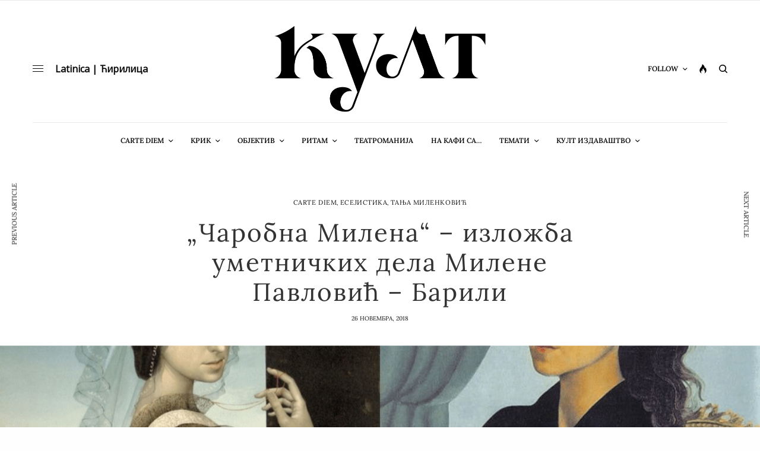

--- FILE ---
content_type: text/html; charset=UTF-8
request_url: https://casopiskult.com/carobna-milena-izlozba-umetnickih-dela-milene-pavlovic-barili/?_rstr_nocache=rstr32463d9a1b8724d1
body_size: 32430
content:
<!doctype html>
<html dir="ltr" lang="sr-RS"
	prefix="og: https://ogp.me/ns#"  xmlns:og="http://ogp.me/ns#" xmlns:fb="http://ogp.me/ns/fb#" itemscope itemtype="http://schema.org/Article">
<head>
	<meta charset="UTF-8" />
	<meta name="viewport" content="width=device-width, initial-scale=1, maximum-scale=1, viewport-fit=cover">
	<link rel="profile" href="http://gmpg.org/xfn/11">
	<link rel="pingback" href="https://casopiskult.com/xmlrpc.php">
	<title>„Чаробна Милена“ – изложба уметничких дела Милене Павловић – Барили | Часопис КУЛТ</title>

		<!-- All in One SEO 4.2.9 - aioseo.com -->
		<meta name="description" content="Тања Миленковић, cARTe diem" />
		<meta name="robots" content="max-image-preview:large" />
		<link rel="canonical" href="https://casopiskult.com/carobna-milena-izlozba-umetnickih-dela-milene-pavlovic-barili/" />
		<meta name="generator" content="All in One SEO (AIOSEO) 4.2.9 " />
		<meta property="og:locale" content="sr_RS" />
		<meta property="og:site_name" content="Часопис КУЛТ" />
		<meta property="og:type" content="article" />
		<meta property="og:title" content="„Чаробна Милена“ – изложба уметничких дела Милене Павловић – Барили | Часопис КУЛТ" />
		<meta property="og:description" content="Тања Миленковић, cARTe diem" />
		<meta property="og:url" content="https://casopiskult.com/carobna-milena-izlozba-umetnickih-dela-milene-pavlovic-barili/" />
		<meta property="og:image" content="https://casopiskult.com/wp-content/uploads/2018/11/Milena-Pavlovic-Barili.jpg" />
		<meta property="og:image:secure_url" content="https://casopiskult.com/wp-content/uploads/2018/11/Milena-Pavlovic-Barili.jpg" />
		<meta property="og:image:width" content="1038" />
		<meta property="og:image:height" content="576" />
		<meta property="article:published_time" content="2018-11-26T10:55:29+00:00" />
		<meta property="article:modified_time" content="2018-11-26T10:55:29+00:00" />
		<meta property="article:publisher" content="https://www.facebook.com/casopiskult/" />
		<meta name="twitter:card" content="summary_large_image" />
		<meta name="twitter:title" content="„Чаробна Милена“ – изложба уметничких дела Милене Павловић – Барили | Часопис КУЛТ" />
		<meta name="twitter:description" content="Тања Миленковић, cARTe diem" />
		<meta name="twitter:image" content="https://casopiskult.com/wp-content/uploads/2018/11/Milena_voug.jpg" />
		<script type="application/ld+json" class="aioseo-schema">
			{"@context":"https:\/\/schema.org","@graph":[{"@type":"Article","@id":"https:\/\/casopiskult.com\/carobna-milena-izlozba-umetnickih-dela-milene-pavlovic-barili\/#article","name":"\u201e\u0427\u0430\u0440\u043e\u0431\u043d\u0430 \u041c\u0438\u043b\u0435\u043d\u0430\u201c \u2013 \u0438\u0437\u043b\u043e\u0436\u0431\u0430 \u0443\u043c\u0435\u0442\u043d\u0438\u0447\u043a\u0438\u0445 \u0434\u0435\u043b\u0430 \u041c\u0438\u043b\u0435\u043d\u0435 \u041f\u0430\u0432\u043b\u043e\u0432\u0438\u045b \u2013 \u0411\u0430\u0440\u0438\u043b\u0438 | \u0427\u0430\u0441\u043e\u043f\u0438\u0441 \u041a\u0423\u041b\u0422","headline":"\u201e\u0427\u0430\u0440\u043e\u0431\u043d\u0430 \u041c\u0438\u043b\u0435\u043d\u0430\u201c \u2013 \u0438\u0437\u043b\u043e\u0436\u0431\u0430 \u0443\u043c\u0435\u0442\u043d\u0438\u0447\u043a\u0438\u0445 \u0434\u0435\u043b\u0430 \u041c\u0438\u043b\u0435\u043d\u0435 \u041f\u0430\u0432\u043b\u043e\u0432\u0438\u045b \u2013 \u0411\u0430\u0440\u0438\u043b\u0438","author":{"@id":"https:\/\/casopiskult.com\/author\/admin\/#author"},"publisher":{"@id":"https:\/\/casopiskult.com\/#organization"},"image":{"@type":"ImageObject","url":"https:\/\/casopiskult.com\/wp-content\/uploads\/2018\/11\/Milena-Pavlovic-Barili.jpg","width":1038,"height":576},"datePublished":"2018-11-26T10:55:29+01:00","dateModified":"2018-11-26T10:55:29+01:00","inLanguage":"sr-RS","commentCount":1,"mainEntityOfPage":{"@id":"https:\/\/casopiskult.com\/carobna-milena-izlozba-umetnickih-dela-milene-pavlovic-barili\/#webpage"},"isPartOf":{"@id":"https:\/\/casopiskult.com\/carobna-milena-izlozba-umetnickih-dela-milene-pavlovic-barili\/#webpage"},"articleSection":"cARTe diem, \u0415\u0441\u0435\u0458\u0438\u0441\u0442\u0438\u043a\u0430, \u0422\u0430\u045a\u0430 \u041c\u0438\u043b\u0435\u043d\u043a\u043e\u0432\u0438\u045b, \u0414\u043e\u043c \u0408\u0435\u0432\u0440\u0435\u043c\u0430 \u0413\u0440\u0443\u0458\u0438\u045b\u0430, \u041a\u0423\u041b\u0422, \u041c\u0438\u043b\u0435\u043d\u0430 \u041f\u0430\u0432\u043b\u043e\u0432\u0438\u045b - \u0411\u0430\u0440\u0438\u043b\u0438"},{"@type":"BreadcrumbList","@id":"https:\/\/casopiskult.com\/carobna-milena-izlozba-umetnickih-dela-milene-pavlovic-barili\/#breadcrumblist","itemListElement":[{"@type":"ListItem","@id":"https:\/\/casopiskult.com\/#listItem","position":1,"item":{"@type":"WebPage","@id":"https:\/\/casopiskult.com\/","name":"Home","description":"\u010casopis KULT vam nudi kriti\u010dki uvid u stvarnost. Kultura, umetnost, knji\u017eevnost, nauka, film i pozori\u0161te na jednom mestu! Javite nam se sa va\u0161im predlozima.","url":"https:\/\/casopiskult.com\/"},"nextItem":"https:\/\/casopiskult.com\/carobna-milena-izlozba-umetnickih-dela-milene-pavlovic-barili\/#listItem"},{"@type":"ListItem","@id":"https:\/\/casopiskult.com\/carobna-milena-izlozba-umetnickih-dela-milene-pavlovic-barili\/#listItem","position":2,"item":{"@type":"WebPage","@id":"https:\/\/casopiskult.com\/carobna-milena-izlozba-umetnickih-dela-milene-pavlovic-barili\/","name":"\u201e\u0427\u0430\u0440\u043e\u0431\u043d\u0430 \u041c\u0438\u043b\u0435\u043d\u0430\u201c - \u0438\u0437\u043b\u043e\u0436\u0431\u0430 \u0443\u043c\u0435\u0442\u043d\u0438\u0447\u043a\u0438\u0445 \u0434\u0435\u043b\u0430 \u041c\u0438\u043b\u0435\u043d\u0435 \u041f\u0430\u0432\u043b\u043e\u0432\u0438\u045b \u2013 \u0411\u0430\u0440\u0438\u043b\u0438","description":"\u0422\u0430\u045a\u0430 \u041c\u0438\u043b\u0435\u043d\u043a\u043e\u0432\u0438\u045b, cARTe diem","url":"https:\/\/casopiskult.com\/carobna-milena-izlozba-umetnickih-dela-milene-pavlovic-barili\/"},"previousItem":"https:\/\/casopiskult.com\/#listItem"}]},{"@type":"Organization","@id":"https:\/\/casopiskult.com\/#organization","name":"\u0427\u0430\u0441\u043e\u043f\u0438\u0441 \u041a\u0423\u041b\u0422","url":"https:\/\/casopiskult.com\/","sameAs":["https:\/\/www.instagram.com\/casopiskult\/","https:\/\/www.linkedin.com\/in\/asopis-kult\/"]},{"@type":"Person","@id":"https:\/\/casopiskult.com\/author\/admin\/#author","url":"https:\/\/casopiskult.com\/author\/admin\/","name":"admin","image":{"@type":"ImageObject","@id":"https:\/\/casopiskult.com\/carobna-milena-izlozba-umetnickih-dela-milene-pavlovic-barili\/#authorImage","url":"https:\/\/secure.gravatar.com\/avatar\/c50b302fbee4cc0d353e844a5db204ba?s=96&d=mm&r=g","width":96,"height":96,"caption":"admin"}},{"@type":"WebPage","@id":"https:\/\/casopiskult.com\/carobna-milena-izlozba-umetnickih-dela-milene-pavlovic-barili\/#webpage","url":"https:\/\/casopiskult.com\/carobna-milena-izlozba-umetnickih-dela-milene-pavlovic-barili\/","name":"\u201e\u0427\u0430\u0440\u043e\u0431\u043d\u0430 \u041c\u0438\u043b\u0435\u043d\u0430\u201c \u2013 \u0438\u0437\u043b\u043e\u0436\u0431\u0430 \u0443\u043c\u0435\u0442\u043d\u0438\u0447\u043a\u0438\u0445 \u0434\u0435\u043b\u0430 \u041c\u0438\u043b\u0435\u043d\u0435 \u041f\u0430\u0432\u043b\u043e\u0432\u0438\u045b \u2013 \u0411\u0430\u0440\u0438\u043b\u0438 | \u0427\u0430\u0441\u043e\u043f\u0438\u0441 \u041a\u0423\u041b\u0422","description":"\u0422\u0430\u045a\u0430 \u041c\u0438\u043b\u0435\u043d\u043a\u043e\u0432\u0438\u045b, cARTe diem","inLanguage":"sr-RS","isPartOf":{"@id":"https:\/\/casopiskult.com\/#website"},"breadcrumb":{"@id":"https:\/\/casopiskult.com\/carobna-milena-izlozba-umetnickih-dela-milene-pavlovic-barili\/#breadcrumblist"},"author":{"@id":"https:\/\/casopiskult.com\/author\/admin\/#author"},"creator":{"@id":"https:\/\/casopiskult.com\/author\/admin\/#author"},"image":{"@type":"ImageObject","url":"https:\/\/casopiskult.com\/wp-content\/uploads\/2018\/11\/Milena-Pavlovic-Barili.jpg","@id":"https:\/\/casopiskult.com\/#mainImage","width":1038,"height":576},"primaryImageOfPage":{"@id":"https:\/\/casopiskult.com\/carobna-milena-izlozba-umetnickih-dela-milene-pavlovic-barili\/#mainImage"},"datePublished":"2018-11-26T10:55:29+01:00","dateModified":"2018-11-26T10:55:29+01:00"},{"@type":"WebSite","@id":"https:\/\/casopiskult.com\/#website","url":"https:\/\/casopiskult.com\/","name":"\u0427\u0430\u0441\u043e\u043f\u0438\u0441 \u041a\u0423\u041b\u0422","description":"\u041a\u0443\u043b\u0442\u0443\u0440\u0430, \u0423\u043c\u0435\u0442\u043d\u043e\u0441\u0442, \u041b\u0438\u0442\u0435\u0440\u0430\u0442\u0443\u0440\u0430, \u0422\u0435\u0430\u0442\u0430\u0440","inLanguage":"sr-RS","publisher":{"@id":"https:\/\/casopiskult.com\/#organization"}}]}
		</script>
		<!-- All in One SEO -->

<link rel="alternate" title="Часопис КУЛТ" href="https://casopiskult.com/carobna-milena-izlozba-umetnickih-dela-milene-pavlovic-barili/?_rstr_nocache=rstr32463d9a1b8724d1&rstr=cyr" hreflang="sr_Cyrl_RS" />
<link rel="alternate" title="Часопис КУЛТ" href="https://casopiskult.com/carobna-milena-izlozba-umetnickih-dela-milene-pavlovic-barili/?_rstr_nocache=rstr32463d9a1b8724d1&rstr=lat" hreflang="sr_Latn_RS" />
		<link rel='dns-prefetch' href='//cdn.plyr.io' />
<link rel='dns-prefetch' href='//fonts.googleapis.com' />
<link href='https://fonts.gstatic.com' crossorigin rel='preconnect' />
<link rel="alternate" type="application/rss+xml" title="Часопис КУЛТ » довод" href="https://casopiskult.com/feed/" />
<link rel="alternate" type="application/rss+xml" title="Часопис КУЛТ » довод коментара" href="https://casopiskult.com/comments/feed/" />

<!-- WPSocial SEO Booster Plugin (Version 1.2.0) || Open Graph, Google Plus & Twitter Card Integration || http://wordpress.org/plugins/wp-social-seo-booster/ -->
<meta itemprop="name" content="„Чаробна Милена“ – изложба уметничких дела Милене Павловић – Барили | Часопис КУЛТ">
<meta itemprop="description" content="Тања Миленковић, cARTe diem">
<meta itemprop="image" content="https://casopiskult.com/wp-content/uploads/2018/11/Milena-Pavlovic-Barili.jpg" />
<meta property="og:locale" content="sr_rs">
<meta property="og:title" content="„Чаробна Милена“ – изложба уметничких дела Милене Павловић – Барили | Часопис КУЛТ">
<meta property="og:description" content="Тања Миленковић, cARTe diem">
<meta property="og:url" content="https://casopiskult.com/carobna-milena-izlozba-umetnickih-dela-milene-pavlovic-barili/">
<meta property="og:site_name" content="Часопис КУЛТ">
<meta property="og:type" content="article">
<meta property="og:image" content="https://casopiskult.com/wp-content/uploads/2018/11/Milena-Pavlovic-Barili.jpg" />
<!-- / WPSocial SEO Booster Plugin -->

<link rel="preconnect" href="//fonts.gstatic.com/" crossorigin><link rel="alternate" type="application/rss+xml" title="Часопис КУЛТ » довод коментара на „Чаробна Милена“ – изложба уметничких дела Милене Павловић – Барили" href="https://casopiskult.com/carobna-milena-izlozba-umetnickih-dela-milene-pavlovic-barili/feed/" />
		<!-- This site uses the Google Analytics by MonsterInsights plugin v8.12.1 - Using Analytics tracking - https://www.monsterinsights.com/ -->
							<script
				src="//www.googletagmanager.com/gtag/js?id=G-F06FC65LBT"  data-cfasync="false" data-wpfc-render="false" type="text/javascript" async></script>
			<script data-cfasync="false" data-wpfc-render="false" type="text/javascript">
				var mi_version = '8.12.1';
				var mi_track_user = true;
				var mi_no_track_reason = '';
				
								var disableStrs = [
										'ga-disable-G-F06FC65LBT',
														];

				/* Function to detect opted out users */
				function __gtagTrackerIsOptedOut() {
					for (var index = 0; index < disableStrs.length; index++) {
						if (document.cookie.indexOf(disableStrs[index] + '=true') > -1) {
							return true;
						}
					}

					return false;
				}

				/* Disable tracking if the opt-out cookie exists. */
				if (__gtagTrackerIsOptedOut()) {
					for (var index = 0; index < disableStrs.length; index++) {
						window[disableStrs[index]] = true;
					}
				}

				/* Opt-out function */
				function __gtagTrackerOptout() {
					for (var index = 0; index < disableStrs.length; index++) {
						document.cookie = disableStrs[index] + '=true; expires=Thu, 31 Dec 2099 23:59:59 UTC; path=/';
						window[disableStrs[index]] = true;
					}
				}

				if ('undefined' === typeof gaOptout) {
					function gaOptout() {
						__gtagTrackerOptout();
					}
				}
								window.dataLayer = window.dataLayer || [];

				window.MonsterInsightsDualTracker = {
					helpers: {},
					trackers: {},
				};
				if (mi_track_user) {
					function __gtagDataLayer() {
						dataLayer.push(arguments);
					}

					function __gtagTracker(type, name, parameters) {
						if (!parameters) {
							parameters = {};
						}

						if (parameters.send_to) {
							__gtagDataLayer.apply(null, arguments);
							return;
						}

						if (type === 'event') {
														parameters.send_to = monsterinsights_frontend.v4_id;
							var hookName = name;
							if (typeof parameters['event_category'] !== 'undefined') {
								hookName = parameters['event_category'] + ':' + name;
							}

							if (typeof MonsterInsightsDualTracker.trackers[hookName] !== 'undefined') {
								MonsterInsightsDualTracker.trackers[hookName](parameters);
							} else {
								__gtagDataLayer('event', name, parameters);
							}
							
													} else {
							__gtagDataLayer.apply(null, arguments);
						}
					}

					__gtagTracker('js', new Date());
					__gtagTracker('set', {
						'developer_id.dZGIzZG': true,
											});
										__gtagTracker('config', 'G-F06FC65LBT', {"forceSSL":"true","link_attribution":"true"} );
															window.gtag = __gtagTracker;										(function () {
						/* https://developers.google.com/analytics/devguides/collection/analyticsjs/ */
						/* ga and __gaTracker compatibility shim. */
						var noopfn = function () {
							return null;
						};
						var newtracker = function () {
							return new Tracker();
						};
						var Tracker = function () {
							return null;
						};
						var p = Tracker.prototype;
						p.get = noopfn;
						p.set = noopfn;
						p.send = function () {
							var args = Array.prototype.slice.call(arguments);
							args.unshift('send');
							__gaTracker.apply(null, args);
						};
						var __gaTracker = function () {
							var len = arguments.length;
							if (len === 0) {
								return;
							}
							var f = arguments[len - 1];
							if (typeof f !== 'object' || f === null || typeof f.hitCallback !== 'function') {
								if ('send' === arguments[0]) {
									var hitConverted, hitObject = false, action;
									if ('event' === arguments[1]) {
										if ('undefined' !== typeof arguments[3]) {
											hitObject = {
												'eventAction': arguments[3],
												'eventCategory': arguments[2],
												'eventLabel': arguments[4],
												'value': arguments[5] ? arguments[5] : 1,
											}
										}
									}
									if ('pageview' === arguments[1]) {
										if ('undefined' !== typeof arguments[2]) {
											hitObject = {
												'eventAction': 'page_view',
												'page_path': arguments[2],
											}
										}
									}
									if (typeof arguments[2] === 'object') {
										hitObject = arguments[2];
									}
									if (typeof arguments[5] === 'object') {
										Object.assign(hitObject, arguments[5]);
									}
									if ('undefined' !== typeof arguments[1].hitType) {
										hitObject = arguments[1];
										if ('pageview' === hitObject.hitType) {
											hitObject.eventAction = 'page_view';
										}
									}
									if (hitObject) {
										action = 'timing' === arguments[1].hitType ? 'timing_complete' : hitObject.eventAction;
										hitConverted = mapArgs(hitObject);
										__gtagTracker('event', action, hitConverted);
									}
								}
								return;
							}

							function mapArgs(args) {
								var arg, hit = {};
								var gaMap = {
									'eventCategory': 'event_category',
									'eventAction': 'event_action',
									'eventLabel': 'event_label',
									'eventValue': 'event_value',
									'nonInteraction': 'non_interaction',
									'timingCategory': 'event_category',
									'timingVar': 'name',
									'timingValue': 'value',
									'timingLabel': 'event_label',
									'page': 'page_path',
									'location': 'page_location',
									'title': 'page_title',
								};
								for (arg in args) {
																		if (!(!args.hasOwnProperty(arg) || !gaMap.hasOwnProperty(arg))) {
										hit[gaMap[arg]] = args[arg];
									} else {
										hit[arg] = args[arg];
									}
								}
								return hit;
							}

							try {
								f.hitCallback();
							} catch (ex) {
							}
						};
						__gaTracker.create = newtracker;
						__gaTracker.getByName = newtracker;
						__gaTracker.getAll = function () {
							return [];
						};
						__gaTracker.remove = noopfn;
						__gaTracker.loaded = true;
						window['__gaTracker'] = __gaTracker;
					})();
									} else {
										console.log("");
					(function () {
						function __gtagTracker() {
							return null;
						}

						window['__gtagTracker'] = __gtagTracker;
						window['gtag'] = __gtagTracker;
					})();
									}
			</script>
				<!-- / Google Analytics by MonsterInsights -->
		<script type="text/javascript">
window._wpemojiSettings = {"baseUrl":"https:\/\/s.w.org\/images\/core\/emoji\/14.0.0\/72x72\/","ext":".png","svgUrl":"https:\/\/s.w.org\/images\/core\/emoji\/14.0.0\/svg\/","svgExt":".svg","source":{"concatemoji":"https:\/\/casopiskult.com\/wp-includes\/js\/wp-emoji-release.min.js?ver=6.1.9"}};
/*! This file is auto-generated */
!function(e,a,t){var n,r,o,i=a.createElement("canvas"),p=i.getContext&&i.getContext("2d");function s(e,t){var a=String.fromCharCode,e=(p.clearRect(0,0,i.width,i.height),p.fillText(a.apply(this,e),0,0),i.toDataURL());return p.clearRect(0,0,i.width,i.height),p.fillText(a.apply(this,t),0,0),e===i.toDataURL()}function c(e){var t=a.createElement("script");t.src=e,t.defer=t.type="text/javascript",a.getElementsByTagName("head")[0].appendChild(t)}for(o=Array("flag","emoji"),t.supports={everything:!0,everythingExceptFlag:!0},r=0;r<o.length;r++)t.supports[o[r]]=function(e){if(p&&p.fillText)switch(p.textBaseline="top",p.font="600 32px Arial",e){case"flag":return s([127987,65039,8205,9895,65039],[127987,65039,8203,9895,65039])?!1:!s([55356,56826,55356,56819],[55356,56826,8203,55356,56819])&&!s([55356,57332,56128,56423,56128,56418,56128,56421,56128,56430,56128,56423,56128,56447],[55356,57332,8203,56128,56423,8203,56128,56418,8203,56128,56421,8203,56128,56430,8203,56128,56423,8203,56128,56447]);case"emoji":return!s([129777,127995,8205,129778,127999],[129777,127995,8203,129778,127999])}return!1}(o[r]),t.supports.everything=t.supports.everything&&t.supports[o[r]],"flag"!==o[r]&&(t.supports.everythingExceptFlag=t.supports.everythingExceptFlag&&t.supports[o[r]]);t.supports.everythingExceptFlag=t.supports.everythingExceptFlag&&!t.supports.flag,t.DOMReady=!1,t.readyCallback=function(){t.DOMReady=!0},t.supports.everything||(n=function(){t.readyCallback()},a.addEventListener?(a.addEventListener("DOMContentLoaded",n,!1),e.addEventListener("load",n,!1)):(e.attachEvent("onload",n),a.attachEvent("onreadystatechange",function(){"complete"===a.readyState&&t.readyCallback()})),(e=t.source||{}).concatemoji?c(e.concatemoji):e.wpemoji&&e.twemoji&&(c(e.twemoji),c(e.wpemoji)))}(window,document,window._wpemojiSettings);
</script>
<style type="text/css">
img.wp-smiley,
img.emoji {
	display: inline !important;
	border: none !important;
	box-shadow: none !important;
	height: 1em !important;
	width: 1em !important;
	margin: 0 0.07em !important;
	vertical-align: -0.1em !important;
	background: none !important;
	padding: 0 !important;
}
</style>
	<link rel='stylesheet' id='mci-footnotes-no-tooltips-pagelayout-none-css' href='https://casopiskult.com/wp-content/plugins/footnotes/css/footnotes-nottbrpl0.min.css?x36026' type='text/css' media='all' />
<link rel='stylesheet' id='sdm-styles-css' href='https://casopiskult.com/wp-content/plugins/simple-download-monitor/css/sdm_wp_styles.css?x36026' type='text/css' media='all' />
<link rel='stylesheet' id='wp-block-library-css' href='https://casopiskult.com/wp-includes/css/dist/block-library/style.min.css?x36026' type='text/css' media='all' />
<link rel='stylesheet' id='classic-theme-styles-css' href='https://casopiskult.com/wp-includes/css/classic-themes.min.css?x36026' type='text/css' media='all' />
<style id='global-styles-inline-css' type='text/css'>
body{--wp--preset--color--black: #000000;--wp--preset--color--cyan-bluish-gray: #abb8c3;--wp--preset--color--white: #ffffff;--wp--preset--color--pale-pink: #f78da7;--wp--preset--color--vivid-red: #cf2e2e;--wp--preset--color--luminous-vivid-orange: #ff6900;--wp--preset--color--luminous-vivid-amber: #fcb900;--wp--preset--color--light-green-cyan: #7bdcb5;--wp--preset--color--vivid-green-cyan: #00d084;--wp--preset--color--pale-cyan-blue: #8ed1fc;--wp--preset--color--vivid-cyan-blue: #0693e3;--wp--preset--color--vivid-purple: #9b51e0;--wp--preset--color--thb-accent: #c5ad90;--wp--preset--gradient--vivid-cyan-blue-to-vivid-purple: linear-gradient(135deg,rgba(6,147,227,1) 0%,rgb(155,81,224) 100%);--wp--preset--gradient--light-green-cyan-to-vivid-green-cyan: linear-gradient(135deg,rgb(122,220,180) 0%,rgb(0,208,130) 100%);--wp--preset--gradient--luminous-vivid-amber-to-luminous-vivid-orange: linear-gradient(135deg,rgba(252,185,0,1) 0%,rgba(255,105,0,1) 100%);--wp--preset--gradient--luminous-vivid-orange-to-vivid-red: linear-gradient(135deg,rgba(255,105,0,1) 0%,rgb(207,46,46) 100%);--wp--preset--gradient--very-light-gray-to-cyan-bluish-gray: linear-gradient(135deg,rgb(238,238,238) 0%,rgb(169,184,195) 100%);--wp--preset--gradient--cool-to-warm-spectrum: linear-gradient(135deg,rgb(74,234,220) 0%,rgb(151,120,209) 20%,rgb(207,42,186) 40%,rgb(238,44,130) 60%,rgb(251,105,98) 80%,rgb(254,248,76) 100%);--wp--preset--gradient--blush-light-purple: linear-gradient(135deg,rgb(255,206,236) 0%,rgb(152,150,240) 100%);--wp--preset--gradient--blush-bordeaux: linear-gradient(135deg,rgb(254,205,165) 0%,rgb(254,45,45) 50%,rgb(107,0,62) 100%);--wp--preset--gradient--luminous-dusk: linear-gradient(135deg,rgb(255,203,112) 0%,rgb(199,81,192) 50%,rgb(65,88,208) 100%);--wp--preset--gradient--pale-ocean: linear-gradient(135deg,rgb(255,245,203) 0%,rgb(182,227,212) 50%,rgb(51,167,181) 100%);--wp--preset--gradient--electric-grass: linear-gradient(135deg,rgb(202,248,128) 0%,rgb(113,206,126) 100%);--wp--preset--gradient--midnight: linear-gradient(135deg,rgb(2,3,129) 0%,rgb(40,116,252) 100%);--wp--preset--duotone--dark-grayscale: url('#wp-duotone-dark-grayscale');--wp--preset--duotone--grayscale: url('#wp-duotone-grayscale');--wp--preset--duotone--purple-yellow: url('#wp-duotone-purple-yellow');--wp--preset--duotone--blue-red: url('#wp-duotone-blue-red');--wp--preset--duotone--midnight: url('#wp-duotone-midnight');--wp--preset--duotone--magenta-yellow: url('#wp-duotone-magenta-yellow');--wp--preset--duotone--purple-green: url('#wp-duotone-purple-green');--wp--preset--duotone--blue-orange: url('#wp-duotone-blue-orange');--wp--preset--font-size--small: 13px;--wp--preset--font-size--medium: 20px;--wp--preset--font-size--large: 36px;--wp--preset--font-size--x-large: 42px;--wp--preset--spacing--20: 0.44rem;--wp--preset--spacing--30: 0.67rem;--wp--preset--spacing--40: 1rem;--wp--preset--spacing--50: 1.5rem;--wp--preset--spacing--60: 2.25rem;--wp--preset--spacing--70: 3.38rem;--wp--preset--spacing--80: 5.06rem;}:where(.is-layout-flex){gap: 0.5em;}body .is-layout-flow > .alignleft{float: left;margin-inline-start: 0;margin-inline-end: 2em;}body .is-layout-flow > .alignright{float: right;margin-inline-start: 2em;margin-inline-end: 0;}body .is-layout-flow > .aligncenter{margin-left: auto !important;margin-right: auto !important;}body .is-layout-constrained > .alignleft{float: left;margin-inline-start: 0;margin-inline-end: 2em;}body .is-layout-constrained > .alignright{float: right;margin-inline-start: 2em;margin-inline-end: 0;}body .is-layout-constrained > .aligncenter{margin-left: auto !important;margin-right: auto !important;}body .is-layout-constrained > :where(:not(.alignleft):not(.alignright):not(.alignfull)){max-width: var(--wp--style--global--content-size);margin-left: auto !important;margin-right: auto !important;}body .is-layout-constrained > .alignwide{max-width: var(--wp--style--global--wide-size);}body .is-layout-flex{display: flex;}body .is-layout-flex{flex-wrap: wrap;align-items: center;}body .is-layout-flex > *{margin: 0;}:where(.wp-block-columns.is-layout-flex){gap: 2em;}.has-black-color{color: var(--wp--preset--color--black) !important;}.has-cyan-bluish-gray-color{color: var(--wp--preset--color--cyan-bluish-gray) !important;}.has-white-color{color: var(--wp--preset--color--white) !important;}.has-pale-pink-color{color: var(--wp--preset--color--pale-pink) !important;}.has-vivid-red-color{color: var(--wp--preset--color--vivid-red) !important;}.has-luminous-vivid-orange-color{color: var(--wp--preset--color--luminous-vivid-orange) !important;}.has-luminous-vivid-amber-color{color: var(--wp--preset--color--luminous-vivid-amber) !important;}.has-light-green-cyan-color{color: var(--wp--preset--color--light-green-cyan) !important;}.has-vivid-green-cyan-color{color: var(--wp--preset--color--vivid-green-cyan) !important;}.has-pale-cyan-blue-color{color: var(--wp--preset--color--pale-cyan-blue) !important;}.has-vivid-cyan-blue-color{color: var(--wp--preset--color--vivid-cyan-blue) !important;}.has-vivid-purple-color{color: var(--wp--preset--color--vivid-purple) !important;}.has-black-background-color{background-color: var(--wp--preset--color--black) !important;}.has-cyan-bluish-gray-background-color{background-color: var(--wp--preset--color--cyan-bluish-gray) !important;}.has-white-background-color{background-color: var(--wp--preset--color--white) !important;}.has-pale-pink-background-color{background-color: var(--wp--preset--color--pale-pink) !important;}.has-vivid-red-background-color{background-color: var(--wp--preset--color--vivid-red) !important;}.has-luminous-vivid-orange-background-color{background-color: var(--wp--preset--color--luminous-vivid-orange) !important;}.has-luminous-vivid-amber-background-color{background-color: var(--wp--preset--color--luminous-vivid-amber) !important;}.has-light-green-cyan-background-color{background-color: var(--wp--preset--color--light-green-cyan) !important;}.has-vivid-green-cyan-background-color{background-color: var(--wp--preset--color--vivid-green-cyan) !important;}.has-pale-cyan-blue-background-color{background-color: var(--wp--preset--color--pale-cyan-blue) !important;}.has-vivid-cyan-blue-background-color{background-color: var(--wp--preset--color--vivid-cyan-blue) !important;}.has-vivid-purple-background-color{background-color: var(--wp--preset--color--vivid-purple) !important;}.has-black-border-color{border-color: var(--wp--preset--color--black) !important;}.has-cyan-bluish-gray-border-color{border-color: var(--wp--preset--color--cyan-bluish-gray) !important;}.has-white-border-color{border-color: var(--wp--preset--color--white) !important;}.has-pale-pink-border-color{border-color: var(--wp--preset--color--pale-pink) !important;}.has-vivid-red-border-color{border-color: var(--wp--preset--color--vivid-red) !important;}.has-luminous-vivid-orange-border-color{border-color: var(--wp--preset--color--luminous-vivid-orange) !important;}.has-luminous-vivid-amber-border-color{border-color: var(--wp--preset--color--luminous-vivid-amber) !important;}.has-light-green-cyan-border-color{border-color: var(--wp--preset--color--light-green-cyan) !important;}.has-vivid-green-cyan-border-color{border-color: var(--wp--preset--color--vivid-green-cyan) !important;}.has-pale-cyan-blue-border-color{border-color: var(--wp--preset--color--pale-cyan-blue) !important;}.has-vivid-cyan-blue-border-color{border-color: var(--wp--preset--color--vivid-cyan-blue) !important;}.has-vivid-purple-border-color{border-color: var(--wp--preset--color--vivid-purple) !important;}.has-vivid-cyan-blue-to-vivid-purple-gradient-background{background: var(--wp--preset--gradient--vivid-cyan-blue-to-vivid-purple) !important;}.has-light-green-cyan-to-vivid-green-cyan-gradient-background{background: var(--wp--preset--gradient--light-green-cyan-to-vivid-green-cyan) !important;}.has-luminous-vivid-amber-to-luminous-vivid-orange-gradient-background{background: var(--wp--preset--gradient--luminous-vivid-amber-to-luminous-vivid-orange) !important;}.has-luminous-vivid-orange-to-vivid-red-gradient-background{background: var(--wp--preset--gradient--luminous-vivid-orange-to-vivid-red) !important;}.has-very-light-gray-to-cyan-bluish-gray-gradient-background{background: var(--wp--preset--gradient--very-light-gray-to-cyan-bluish-gray) !important;}.has-cool-to-warm-spectrum-gradient-background{background: var(--wp--preset--gradient--cool-to-warm-spectrum) !important;}.has-blush-light-purple-gradient-background{background: var(--wp--preset--gradient--blush-light-purple) !important;}.has-blush-bordeaux-gradient-background{background: var(--wp--preset--gradient--blush-bordeaux) !important;}.has-luminous-dusk-gradient-background{background: var(--wp--preset--gradient--luminous-dusk) !important;}.has-pale-ocean-gradient-background{background: var(--wp--preset--gradient--pale-ocean) !important;}.has-electric-grass-gradient-background{background: var(--wp--preset--gradient--electric-grass) !important;}.has-midnight-gradient-background{background: var(--wp--preset--gradient--midnight) !important;}.has-small-font-size{font-size: var(--wp--preset--font-size--small) !important;}.has-medium-font-size{font-size: var(--wp--preset--font-size--medium) !important;}.has-large-font-size{font-size: var(--wp--preset--font-size--large) !important;}.has-x-large-font-size{font-size: var(--wp--preset--font-size--x-large) !important;}
.wp-block-navigation a:where(:not(.wp-element-button)){color: inherit;}
:where(.wp-block-columns.is-layout-flex){gap: 2em;}
.wp-block-pullquote{font-size: 1.5em;line-height: 1.6;}
</style>
<link rel='stylesheet' id='titan-adminbar-styles-css' href='https://casopiskult.com/wp-content/plugins/anti-spam/assets/css/admin-bar.css?x36026' type='text/css' media='all' />
<link rel='stylesheet' id='dashicons-css' href='https://casopiskult.com/wp-includes/css/dashicons.min.css?x36026' type='text/css' media='all' />
<link rel='stylesheet' id='easy-pull-quotes-css' href='https://casopiskult.com/wp-content/plugins/easy-pull-quotes/public/css/easy-pull-quotes-public.css?x36026' type='text/css' media='all' />
<link rel='stylesheet' id='ai-core-style-css' href='https://casopiskult.com/wp-content/plugins/aesop-story-engine/public/assets/css/ai-core.css?x36026' type='text/css' media='all' />
<style id='ai-core-style-inline-css' type='text/css'>
.aesop-gallery-component .aesop-component-caption{color:#333;padding:.25rem .75rem;background:rgba(255,255,255,.8);font-size:14px}.aesop-stacked-img{background-position:50%;background-repeat:no-repeat;background-size:cover;width:100%;left:0;top:0;position:relative;overflow:hidden}.aesop-stacked-img .aesop-stacked-caption{position:absolute;bottom:20px;right:20px;z-index:0;color:#333;padding:.25rem .75rem;background:rgba(255,255,255,.8);font-size:14px;-webkit-transition:all .75s ease-in-out;transition:all .75s ease-in-out}.aesop-sequence-img-wrap .aesop-sequence-caption{padding-left:4.5rem}.aesop-sequence-img-wrap .aesop-sequence-caption:before{left:0;bottom:-4px;font-weight:700;line-height:1;padding:.6rem .75rem;border:1px solid;border-color:inherit;content:counter(sequence-counter,decimal-leading-zero);counter-increment:sequence-counter}.aesop-sequence-img-wrap .aesop-sequence-img{width:100%;max-width:1200px;display:block}.aesop-hero-gallery-wrapper{clear:both;position:relative}.aesop-hero-gallery-content{position:absolute;top:20px}.aesopicon-search-plus{position:relative}.aesopicon-search-plus:after{display:inline-block;font-family:Dashicons;font-style:normal;font-weight:400;line-height:1;-webkit-font-smoothing:antialiased;-moz-osx-font-smoothing:grayscale;content:'\f179'}.aesop-parallax-component{clear:both}.aesop-parallax-component .aesop-parallax-sc{margin:0}.aesop-content-component .aesop-content-comp-wrap{padding:1.5em 2em}@media (max-width:766px){.aesop-content-component .aesop-content-comp-wrap{padding:1em}}.aesop-content-component .aesop-content-comp-inner p{line-height:1.2em}.aesop-content-component .aesop-content-img .aesop-content-comp-inner{word-wrap:break-word;background:rgba(255,255,255,.4);padding:1rem;line-height:1.3}.aesop-content-component .aesop-content-img .aesop-content-comp-inner p{margin-bottom:0}.aesop-image-component img{-webkit-box-shadow:0 0 6px -1px rgba(0,0,0,.5);box-shadow:0 0 6px -1px rgba(0,0,0,.5)}.aesop-image-component .aesop-lightbox{text-decoration:none;display:block}.aesop-image-component .aesop-img-enlarge{margin:0 0 .5rem}.aesop-image-component .aesop-img-enlarge:hover{text-decoration:none}.aesop-image-component .aesop-img-enlarge i{position:relative;top:1px}.aesop-image-component .aesop-img-enlarge,.aesop-image-component .aesop-image-component-caption{color:#b3b3b3;font-size:12px;font-family:"Helvetica Neue",Helvetica,Arial,sans-serif}.aesop-image-component .aesop-cap-cred,.aesop-image-component .aesop-img-enlarge{color:#b3b3b3}.aesop-image-component .aesop-cap-cred{border-top:1px dotted #b3b3b3;font-size:9px}.aesop-image-component:hover{opacity:.85;filter:alpha(opacity=85);-webkit-transition:opacity .25s ease-in-out;transition:opacity .25s ease-in-out}.aesop-image-component:active img{box-shadow:none}.aesop-video-component .aesop-video-component-caption{color:#b3b3b3}.aesop-video-component .aesop-component-caption{color:#333;padding:.25rem .75rem;background:rgba(255,255,255,.8);font-size:14px}.mejs-container{width:100%;max-width:800px!important;margin-left:auto;margin-right:auto}.mejs-container+p{margin-top:1rem}.aesop-quote-component{padding:3rem 2rem}.aesop-quote-component blockquote{font-style:italic}.aesop-quote-component cite{display:block;font-size:14px}.aesop-on-genesis .aesop-quote-component blockquote:before{content:none}.aesop-story-collection{clear:both}.aesop-story-collection .aesop-story-collection-title{text-align:center;background:#fff;text-transform:uppercase;font-size:1.75rem;line-height:1.75rem;letter-spacing:.05rem;padding:.8rem 0 .6rem;margin:0;z-index:2;position:relative;-webkit-box-shadow:0 7px 7px -7px #000;box-shadow:0 7px 7px -7px #000}.aesop-story-collection .aesop-collection-item{float:left;position:relative;height:220px;overflow:hidden}.aesop-story-collection .aesop-collection-item .aesop-collection-item-link{display:table;height:100%;width:100%;color:#fff;-webkit-transition:all .25s ease-in-out;transition:all .25s ease-in-out}.aesop-story-collection .aesop-collection-item .aesop-collection-item-link:before{position:absolute;content:'';width:100%;height:100%;background:#000;opacity:.65;filter:alpha(opacity=65);z-index:1}.aesop-story-collection .aesop-collection-item .aesop-collection-item-link:hover{text-decoration:none;-webkit-transition:all .25s ease-in-out;transition:all .25s ease-in-out}.aesop-story-collection .aesop-collection-item .aesop-collection-item-link:hover:before{-webkit-transition:opacity .25s linear;transition:opacity .25s linear;opacity:0;filter:alpha(opacity=0)}.aesop-story-collection .aesop-collection-item .aesop-collection-item-link:hover .aesop-collection-item-inner{background:rgba(0,0,0,.5)}.aesop-story-collection .aesop-collection-item .aesop-collection-item-inner{display:table-cell;vertical-align:middle;width:100%;height:100%;padding:0 2.5rem;position:relative;text-align:center;z-index:1;overflow:hidden;text-shadow:0 0 3px rgba(0,0,0,.6)}.aesop-story-collection .aesop-collection-item .aesop-collection-item-inner .aesop-collection-entry-title{font-weight:800;text-transform:uppercase;color:#fff;margin:auto}.aesop-story-collection .aesop-collection-item .aesop-collection-item-inner .aesop-collection-item-excerpt{font-size:12px}.aesop-story-collection .aesop-collection-item .aesop-collection-item-inner .aesop-collection-meta{font-family:"Helvetica Neue",Helvetica,Arial,sans-serif;font-size:12px;margin-bottom:3rem;font-style:italic}.aesop-story-collection .aesop-collection-item .aesop-collection-item-img{position:absolute;width:100%;height:100%;left:0;z-index:0;background-position:center center}.aesop-story-collection .aesop-collection-splash .aesop-collection-item-link:before{content:none}.aesop-story-collection .aesop-collection-splash .aesop-collection-item-link:hover .aesop-collection-item-inner{background:0 0}.aesop-story-collection .aesop-collection-splash .aesop-collection-item-inner .aesop-collection-entry-title{color:#333;text-shadow:none}.aesop-story-collection .aesop-collection-load-more{background:#000;opacity:.65;filter:alpha(opacity=65);z-index:1;height:70px;line-height:70px;color:#fff}.jorgen-article-cover-wrap{position:fixed}.aesop-article-chapter-wrap{position:relative}.aesop-article-chapter-wrap.aesop-video-chapter .aesop-cover-title{max-width:100%;margin:0;padding-bottom:20px;top:150px;border-bottom:1px solid #fff;font-size:62px!important;color:#fff;width:90%;left:10%;position:absolute;z-index:1}.aesop-article-chapter-wrap.aesop-video-chapter .aesop-cover-title small{font-size:40px}@media (max-width:800px){.aesop-article-chapter-wrap .aesop-cover-title{font-size:52px}.aesop-article-chapter-wrap .aesop-cover-title small{font-size:42px}}@media (max-width:480px){.aesop-article-chapter-wrap .aesop-cover-title{display:block;bottom:30px;font-size:32px}.aesop-article-chapter-wrap .aesop-cover-title small{display:block;font-size:20px}}.aesop-cover-title{max-width:100%;margin:0;padding-bottom:20px;bottom:100px;border-bottom:1px solid #fff;font-size:62px!important;color:#fff;width:90%;left:10%;position:absolute;z-index:1}.aesop-cover-title small{font-size:40px}.aesop-toggle-chapter-menu{position:fixed;right:-1px;bottom:57px;height:44px;width:44px;background:#e6e6e6;border-top-left-radius:2px;border-bottom-left-radius:2px;z-index:150;-webkit-transition:right .25s ease;transition:right .25s ease}.aesop-toggle-chapter-menu:hover{background:#007aac;text-decoration:none}.aesop-toggle-chapter-menu:hover i{color:#fff}.aesop-toggle-chapter-menu i{color:#007aac}.aesop-chapter-menu-open .aesop-chapter-menu{right:0}.aesop-chapter-menu-open .aesop-toggle-chapter-menu{right:250px}.aesop-close-chapter-menu{position:absolute;top:12px;right:12px;z-index:1}.aesop-close-chapter-menu:hover{cursor:pointer}.aesop-chapter-menu{right:-250px;width:250px;top:0;position:fixed;bottom:0;background:#e6e6e6;-webkit-transition:right .25s ease;transition:right .25s ease;z-index:500;counter-reset:sequence-counter;color:#777}.aesop-chapter-menu .scroll-nav__list{margin:0;padding:0}.aesop-chapter-menu *{box-sizing:border-box;-moz-box-sizing:border-box;-webkit-box-sizing:border-box}.aesop-chapter-menu li{display:block;margin-bottom:0;position:relative;padding-left:15px;font:400 14px/28px Arial,Helvetica,sans-serif}.aesop-chapter-menu li:before{content:counter(sequence-counter,upper-roman);counter-increment:sequence-counter;position:absolute;left:0}.aesop-chapter-menu a:link,.aesop-chapter-menu .scroll-nav__link{color:#777;padding-top:5px;padding-bottom:5px}.admin-bar .aesop-chapter-menu{top:32px}.aesop-chapter-menu--inner{padding:15px}.aesop-character-component .aesop-character-float{margin:.65rem 0;width:150px;text-align:center}.aesop-character-component .aesop-character-float .aesop-character-title{vertical-align:top;font-size:12px;font-family:"Helvetica Neue",Helvetica,Arial,sans-serif;color:#b3b3b3;text-transform:uppercase;letter-spacing:.05em;display:block;text-align:center;margin:0 0 .5rem}.aesop-character-component .aesop-character-float.aesop-character-right{float:right;margin-left:1.75rem}.aesop-character-component .aesop-character-float.aesop-character-center{margin-left:auto;margin-right:auto}.aesop-character-component .aesop-character-float.aesop-character-center .aesop-character-name{text-align:center}.aesop-character-component .aesop-character-float.aesop-character-left{float:left;margin-right:1.75rem}.aesop-character-component .aesop-character-avatar{width:90%;border-radius:50%}.aesop-character-component .aesop-character-cap{font-size:12px;line-height:14px;font-family:"Helvetica Neue",Helvetica,Arial,sans-serif;color:#b3b3b3;font-style:italic;margin-top:.8rem;border-top:1px dotted #b3b3b3;padding-top:.3rem}.aesop-document-component a{font-size:12px;font-family:"Helvetica Neue",Helvetica,Arial,sans-serif;color:#b3b3b3;line-height:12px;text-decoration:none}.aesop-document-component a span{border-bottom:1px solid #e6e6e6;font-size:12px;color:gray}.aesop-document-component a span:before{content:'\f498';font-family:Dashicons;position:absolute;left:0}.aesop-timeline{position:fixed;bottom:0;left:0;right:0;z-index:10}.aesop-timeline ol{margin:0;padding:0;position:relative;background:#e6e6e6;padding:5px 10px;-webkit-box-shadow:inset 0 7px 7px -7px gray;box-shadow:inset 0 7px 7px -7px gray}.aesop-timeline ol:before,.aesop-timeline ol:after{content:" ";display:table}.aesop-timeline ol:after{clear:both}.aesop-timeline ol li{display:inline-block;margin-right:5px}.aesop-timeline ol li:last-child{margin-right:0}.aesop-timeline ol li a{text-transform:uppercase;font-size:14px;color:inherit;padding:2px 10px 8px;display:block;position:relative}.aesop-timeline ol li a:after{content:'';height:20px;border-right:1px solid #666;width:1px;position:absolute;left:50%;bottom:-10px}.aesop-timeline ol li.active a{color:#428bca}.aesop-timeline ol li.active a:after{border-right-color:#428bca}
</style>
<link rel='stylesheet' id='ai-lightbox-style-css' href='https://casopiskult.com/wp-content/plugins/aesop-story-engine/public/assets/css/lightbox.css?x36026' type='text/css' media='all' />
<link rel='stylesheet' id='thb-app-css' href='https://casopiskult.com/wp-content/themes/theissue/assets/css/app.css?x36026' type='text/css' media='all' />
<link rel='stylesheet' id='thb-post-detail-css' href='https://casopiskult.com/wp-content/themes/theissue/assets/css/app-post-detail.css?x36026' type='text/css' media='all' />
<style id='thb-post-detail-inline-css' type='text/css'>
body,h1, .h1, h2, .h2, h3, .h3, h4, .h4, h5, .h5, h6, .h6,.thb-lightbox-button .thb-lightbox-text,.post .post-category,.post.thumbnail-seealso .thb-seealso-text,.thb-entry-footer,.smart-list .smart-list-title .smart-list-count,.smart-list .thb-smart-list-content .smart-list-count,.thb-carousel.bottom-arrows .slick-bottom-arrows,.thb-hotspot-container,.thb-pin-it-container .thb-pin-it,label,input[type="text"],input[type="password"],input[type="date"],input[type="datetime"],input[type="email"],input[type="number"],input[type="search"],input[type="tel"],input[type="time"],input[type="url"],textarea,.testimonial-author,.thb-article-sponsors,input[type="submit"],submit,.button,.btn,.btn-block,.btn-text,.post .post-gallery .thb-post-icon,.post .thb-post-bottom,.woocommerce-MyAccount-navigation,.featured_image_credit,.widget .thb-widget-title,.thb-readmore .thb-readmore-title,.widget.thb_widget_instagram .thb-instagram-header,.widget.thb_widget_instagram .thb-instagram-footer,.thb-instagram-row figure .instagram-link,.widget.thb_widget_top_reviews .post .widget-review-title-holder .thb-widget-score,.thb-instagram-row figure,.widget.thb_widget_top_categories .thb-widget-category-link .thb-widget-category-name,.widget.thb_widget_twitter .thb-twitter-user,.widget.thb_widget_twitter .thb-tweet .thb-tweet-time,.widget.thb_widget_twitter .thb-tweet .thb-tweet-actions,.thb-social-links-container,.login-page-form,.woocommerce .woocommerce-form-login .lost_password,.woocommerce-message, .woocommerce-error, .woocommerce-notice, .woocommerce-info,.woocommerce-success,.select2,.woocommerce-MyAccount-content legend,.shop_table,.thb-lightbox-button .thb-lightbox-thumbs,.post.thumbnail-style6 .post-gallery .now-playing,.widget.thb_widget_top_reviews .post .widget-review-title-holder .thb-widget-score strong,.post.thumbnail-style8 .thumb_large_count,.post.thumbnail-style4 .thumb_count,.post .thb-read-more {}.post-title h1,.post-title h2,.post-title h3,.post-title h4,.post-title h5,.post-title h6 {font-family:Lora, 'BlinkMacSystemFont', -apple-system, 'Roboto', 'Lucida Sans';}.post-content,.post-excerpt,.thb-article-subscribe p,.thb-article-author p,.commentlist .comment p, .commentlist .review p,.thb-executive-summary,.thb-newsletter-form p,.search-title p,.thb-product-detail .product-information .woocommerce-product-details__short-description,.widget:not(.woocommerce) p,.thb-author-info .thb-author-page-description p,.wpb_text_column,.no-vc,.woocommerce-tabs .wc-tab,.woocommerce-tabs .wc-tab p:not(.stars),.thb-pricing-table .pricing-container .pricing-description,.content404 p,.subfooter p {font-family:Lora, 'BlinkMacSystemFont', -apple-system, 'Roboto', 'Lucida Sans';}.thb-full-menu {}.thb-mobile-menu,.thb-secondary-menu {}.thb-dropcap-on .post-detail .post-content>p:first-of-type:first-letter,.thb-dropcap-on .post-detail .post-content>.row:first-of-type .columns:first-of-type .wpb_text_column:first-of-type .wpb_wrapper>p:first-of-type:first-letter {}.widget.style1 .thb-widget-title,.widget.style2 .thb-widget-title,.widget.style3 .thb-widget-title {}em {}label {}input[type="submit"],submit,.button,.btn,.btn-block,.btn-text {}.article-container .post-content,.article-container .post-content p:not(.wp-block-cover-text) {}.post .post-category {}.post-detail .thb-executive-summary li {}.post .post-excerpt {}.thb-full-menu>li>a:not(.logolink) {}.thb-full-menu li .sub-menu li a {}.thb-mobile-menu>li>a {}.thb-mobile-menu .sub-menu a {}.thb-secondary-menu a {}#mobile-menu .menu-footer {}#mobile-menu .thb-social-links-container .thb-social-link-wrap .thb-social-link .thb-social-icon-container {}.widget .thb-widget-title,.widget.style2 .thb-widget-title,.widget.style3 .thb-widget-title{}.footer .widget .thb-widget-title,.footer .widget.style2 .thb-widget-title,.footer .widget.style3 .thb-widget-title {}.footer .widget,.footer .widget p {}.subfooter .thb-full-menu>li>a:not(.logolink) {}.subfooter p {}.subfooter .thb-social-links-container.thb-social-horizontal .thb-social-link-wrap .thb-social-icon-container,.subfooter.style6 .thb-social-links-container.thb-social-horizontal .thb-social-link-wrap .thb-social-icon-container {}#scroll_to_top {}.search-title p {}@media screen and (min-width:1024px) {h1,.h1 {}}h1,.h1 {}@media screen and (min-width:1024px) {h2 {}}h2 {}@media screen and (min-width:1024px) {h3 {}}h3 {}@media screen and (min-width:1024px) {h4 {}}h4 {}@media screen and (min-width:1024px) {h5 {}}h5 {}h6 {}.logo-holder .logolink .logoimg {max-height:200px;}.logo-holder .logolink .logoimg[src$=".svg"] {max-height:100%;height:200px;}@media screen and (max-width:1023px) {.header.header-mobile .logo-holder .logolink .logoimg {max-height:px;}.header.header-mobile .logo-holder .logolink .logoimg[src$=".svg"] {max-height:100%;height:px;}}.header.fixed:not(.header-mobile) .logo-holder .logolink .logoimg {max-height:24px;}.header.fixed:not(.header-mobile) .logo-holder .logolink .logoimg {max-height:100%;height:24px;}#mobile-menu .logolink .logoimg {max-height:38px;}#mobile-menu .logolink .logoimg {max-height:100%;height:38px;}.header:not(.fixed):not(.header-mobile):not(.style1) {padding-top:25px;}.header.style1 .header-logo-row {padding-top:25px;}.header:not(.header-mobile):not(.fixed) .logo-holder {padding-top:15px;padding-bottom:15px;}a:hover,h1 small, h2 small, h3 small, h4 small, h5 small, h6 small,h1 small a, h2 small a, h3 small a, h4 small a, h5 small a, h6 small a,.secondary-area .thb-follow-holder .sub-menu .subscribe_part .thb-newsletter-form h4,.secondary-area .thb-follow-holder .sub-menu .subscribe_part .thb-newsletter-form .newsletter-form .btn:hover,.thb-full-menu.thb-standard > li.current-menu-item:not(.has-hash) > a,.thb-full-menu > li > a:not(.logolink)[data-filter].active,.thb-dropdown-color-dark .thb-full-menu .sub-menu li a:hover,#mobile-menu.dark .thb-mobile-menu > li > a:hover,#mobile-menu.dark .sub-menu a:hover,#mobile-menu.dark .thb-secondary-menu a:hover,.thb-secondary-menu a:hover,.post .thb-read-more:hover,.post:not(.white-post-content) .thb-post-bottom.sponsored-bottom ul li,.post:not(.white-post-content) .thb-post-bottom .post-share:hover,.thb-dropcap-on .post-detail .post-content>p:first-of-type:first-letter,.thb-dropcap-on .post-detail .post-content>.row:first-of-type .columns:first-of-type .wpb_text_column:first-of-type .wpb_wrapper>p:first-of-type:first-letter,.post-detail .thb-executive-summary li:before,.thb-readmore p a,input[type="submit"].white:hover,.button.white:hover,.btn.white:hover,input[type="submit"].style2.accent,.button.style2.accent,.btn.style2.accent,.search-title h1 strong,.thb-author-page-meta a:hover,.widget.thb_widget_top_reviews .post .widget-review-title-holder .thb-widget-score strong,.thb-autotype .thb-autotype-entry,.thb_location_container.row .thb_location h5,.thb-page-menu li:hover a, .thb-page-menu li.current_page_item a,.thb-tabs.style3 .vc_tta-panel-heading h4 a:hover,.thb-tabs.style3 .vc_tta-panel-heading h4 a.active,.thb-tabs.style4 .vc_tta-panel-heading h4 a:hover,.thb-tabs.style4 .vc_tta-panel-heading h4 a.active,.thb-iconbox.top.type5 .iconbox-content .thb-read-more,.thb-testimonials.style7 .testimonial-author cite,.thb-testimonials.style7 .testimonial-author span,.thb-article-reactions .row .columns .thb-reaction.active .thb-reaction-count,.thb-article-sponsors .sponsored-by,.thb-cookie-bar .thb-cookie-text a,.thb-pricing-table.style2 .pricing-container .thb_pricing_head .thb-price,.thb-hotspot-container .product-hotspots .product-title .hotspots-buynow,.plyr--full-ui input[type=range],.woocommerce-checkout-payment .wc_payment_methods .wc_payment_method.payment_method_paypal .about_paypal,.has-thb-accent-color,.wp-block-button .wp-block-button__link.has-thb-accent-color {color:#c5ad90;}.columns.thb-light-column .thb-newsletter-form .btn:hover,.secondary-area .thb-trending-holder .thb-full-menu li.menu-item-has-children .sub-menu .thb-trending .thb-trending-tabs a.active,.thb-full-menu.thb-line-marker > li > a:before,#mobile-menu.dark .widget.thb_widget_subscribe .btn:hover,.post .thb-read-more:after,.post.style4 .post-gallery:after,.post.style5 .post-inner-content,.post.style13 .post-gallery:after,.smart-list .smart-list-title .smart-list-count,.smart-list.smart-list-v3 .thb-smart-list-nav .arrow:not(.disabled):hover,.thb-custom-checkbox input[type="checkbox"]:checked + label:before,input[type="submit"]:not(.white):not(.grey):not(.style2):not(.white):not(.add_to_cart_button):not(.accent):hover,.button:not(.white):not(.grey):not(.style2):not(.white):not(.add_to_cart_button):not(.accent):hover,.btn:not(.white):not(.grey):not(.style2):not(.white):not(.add_to_cart_button):not(.accent):hover,input[type="submit"].grey:hover,.button.grey:hover,.btn.grey:hover,input[type="submit"].accent, input[type="submit"].checkout,.button.accent,.button.checkout,.btn.accent,.btn.checkout,input[type="submit"].style2.accent:hover,.button.style2.accent:hover,.btn.style2.accent:hover,.btn-text.style3 .circle-btn,.widget.thb_widget_top_categories .thb-widget-category-link:hover .thb-widget-category-name,.thb-progressbar .thb-progress span,.thb-page-menu.style1 li:hover a, .thb-page-menu.style1 li.current_page_item a,.thb-client-row.thb-opacity.with-accent .thb-client:hover,.thb-client-row .style4 .accent-color,.thb-tabs.style1 .vc_tta-panel-heading h4 a:before,.thb-testimonials.style7 .thb-carousel .slick-dots .select,.thb-categorylinks.style2 a:after,.thb-category-card:hover,.thb-hotspot-container .thb-hotspot.pin-accent,.pagination ul .page-numbers.current, .pagination ul .page-numbers:not(.dots):hover,.pagination .nav-links .page-numbers.current,.pagination .nav-links .page-numbers:not(.dots):hover,.woocommerce-pagination ul .page-numbers.current,.woocommerce-pagination ul .page-numbers:not(.dots):hover,.woocommerce-pagination .nav-links .page-numbers.current,.woocommerce-pagination .nav-links .page-numbers:not(.dots):hover,.plyr__control--overlaid,.plyr--video .plyr__control.plyr__tab-focus, .plyr--video .plyr__control:hover, .plyr--video .plyr__control[aria-expanded=true],.badge.onsale,.demo_store,.products .product .product_after_title .button:hover:after,.woocommerce-MyAccount-navigation ul li:hover a, .woocommerce-MyAccount-navigation ul li.is-active a,.has-thb-accent-background-color,.wp-block-button .wp-block-button__link.has-thb-accent-background-color {background-color:#c5ad90;}.thb-dark-mode-on .btn.grey:hover,.thb-dark-mode-on .thb-pricing-table.style2 .pricing-container .btn:hover,.thb-dark-mode-on .woocommerce-checkout-payment .wc_payment_methods+.place-order .button:hover {background-color:#c5ad90;}input[type="submit"].accent:hover, input[type="submit"].checkout:hover,.button.accent:hover,.button.checkout:hover,.btn.accent:hover,.btn.checkout:hover {background-color:#b19c82;}.post-detail .post-split-title-container,.thb-article-reactions .row .columns .thb-reaction.active .thb-reaction-image,.secondary-area .thb-follow-holder .sub-menu .subscribe_part {background-color:rgba(197,173,144, 0.05) !important;}.post.style6.style6-bg .post-inner-content {background-color:rgba(197,173,144, 0.15);}.thb-lightbox-button:hover {background-color:rgba(197,173,144, 0.05);}.thb-tabs.style3 .vc_tta-panel-heading h4 a:before {background-color:rgba(197,173,144, 0.4);}.secondary-area .thb-trending-holder .thb-full-menu li.menu-item-has-children .sub-menu .thb-trending .thb-trending-tabs a.active,.post .post-title a:hover > span,.post.sticky .post-title a>span,.thb-lightbox-button:hover,.thb-custom-checkbox label:before,input[type="submit"].style2.accent,.button.style2.accent,.btn.style2.accent,.thb-page-menu.style1 li:hover a, .thb-page-menu.style1 li.current_page_item a,.thb-client-row.has-border.thb-opacity.with-accent .thb-client:hover,.thb-iconbox.top.type5,.thb-article-reactions .row .columns .thb-reaction:hover .thb-reaction-image,.thb-article-reactions .row .columns .thb-reaction.active .thb-reaction-image,.pagination ul .page-numbers.current, .pagination ul .page-numbers:not(.dots):hover,.pagination .nav-links .page-numbers.current,.pagination .nav-links .page-numbers:not(.dots):hover,.woocommerce-pagination ul .page-numbers.current,.woocommerce-pagination ul .page-numbers:not(.dots):hover,.woocommerce-pagination .nav-links .page-numbers.current,.woocommerce-pagination .nav-links .page-numbers:not(.dots):hover,.woocommerce-MyAccount-navigation ul li:hover a, .woocommerce-MyAccount-navigation ul li.is-active a {border-color:#c5ad90;}.thb-page-menu.style1 li:hover + li a, .thb-page-menu.style1 li.current_page_item + li a,.woocommerce-MyAccount-navigation ul li:hover + li a, .woocommerce-MyAccount-navigation ul li.is-active + li a {border-top-color:#c5ad90;}.text-underline-style:after, .post-detail .post-content > p > a:after, .post-detail .post-content>ul:not([class])>li>a:after, .post-detail .post-content>ol:not([class])>li>a:after, .wpb_text_column p > a:after, .smart-list .thb-smart-list-content p > a:after, .post-gallery-content .thb-content-row .columns.image-text p>a:after {border-bottom-color:#c5ad90;}.secondary-area .thb-trending-holder .thb-full-menu li.menu-item-has-children .sub-menu .thb-trending .thb-trending-tabs a.active + a {border-left-color:#c5ad90;}.header.fixed .thb-reading-indicator .thb-indicator .indicator-hover,.header.fixed .thb-reading-indicator .thb-indicator .indicator-arrow,.commentlist .comment .reply a:hover svg path,.commentlist .review .reply a:hover svg path,.btn-text.style4 .arrow svg:first-child,.thb-iconbox.top.type5 .iconbox-content .thb-read-more svg,.thb-iconbox.top.type5 .iconbox-content .thb-read-more svg .bar,.thb-article-review.style2 .thb-article-figure .thb-average .thb-hexagon path {fill:#c5ad90;}@media screen and (-ms-high-contrast:active), (-ms-high-contrast:none) {.header.fixed .thb-reading-indicator:hover .thb-indicator .indicator-hover {fill:#c5ad90;}}.header.fixed .thb-reading-indicator .thb-indicator .indicator-fill {stroke:#c5ad90;}.thb-tabs.style2 .vc_tta-panel-heading h4 a.active {-moz-box-shadow:inset 0 -3px 0 #c5ad90, 0 1px 0 #c5ad90;-webkit-box-shadow:inset 0 -3px 0 #c5ad90, 0 1px 0 #c5ad90;box-shadow:inset 0 -3px 0 #c5ad90, 0 1px 0 #c5ad90;}.thb-full-menu .sub-menu {border-color:#c5ad90;}.widget .thb-widget-title {color:#c5ad90;}.post .post-content p a { color:#c5ad90 !important; }.post .post-content p a:hover { color:#dd3333 !important; }.post-detail .post-content>ol:not([class])>li> a { color:#c5ad90 !important; }.post-detail .post-content>ol:not([class])>li> a:hover { color:#dd3333 !important; }.post-detail .post-content>ul:not([class])>li> a { color:#c5ad90 !important; }.post-detail .post-content>ul:not([class])>li> a:hover { color:#dd3333 !important; }.page-id-14803 #wrapper div[role="main"],.postid-14803 #wrapper div[role="main"] {}.header:not(.fixed):not(.style1) {background-color:#ffffff !important;}.header.style1 .header-logo-row {background-color:#ffffff !important;}.thb-search-popup {background-color:#E5E3D7 !important;}.footer {background-color:#e5e3d7 !important;}.subfooter {background-color:#e5e3d7 !important;}.subfooter .footer-logo-holder .logoimg {max-height:40px;}
</style>
<link rel='stylesheet' id='thb-style-css' href='https://casopiskult.com/wp-content/themes/theissue-child/style.css?x36026' type='text/css' media='all' />
<link rel='stylesheet' id='thb-google-fonts-css' href='https://fonts.googleapis.com/css?family=Lora%3Aregular%2C500%2C600%2C700&#038;subset&#038;display=swap&#038;ver=1.6.9' type='text/css' media='all' />
<link rel='stylesheet' id='__EPYT__style-css' href='https://casopiskult.com/wp-content/plugins/youtube-embed-plus/styles/ytprefs.min.css?x36026' type='text/css' media='all' />
<style id='__EPYT__style-inline-css' type='text/css'>

                .epyt-gallery-thumb {
                        width: 33.333%;
                }
                
</style>
<link rel='stylesheet' id='wps-seo-booster-front-css' href='https://casopiskult.com/wp-content/plugins/wp-social-seo-booster/includes/css/wps-seo-booster-front.css?x36026' type='text/css' media='all' />
<script type='text/javascript' src='https://casopiskult.com/wp-includes/js/jquery/jquery.min.js?x36026' id='jquery-core-js'></script>
<script type='text/javascript' src='https://casopiskult.com/wp-includes/js/jquery/jquery-migrate.min.js?x36026' id='jquery-migrate-js'></script>
<script type='text/javascript' src='https://casopiskult.com/wp-content/plugins/google-analytics-for-wordpress/assets/js/frontend-gtag.min.js?x36026' id='monsterinsights-frontend-script-js'></script>
<script data-cfasync="false" data-wpfc-render="false" type="text/javascript" id='monsterinsights-frontend-script-js-extra'>/* <![CDATA[ */
var monsterinsights_frontend = {"js_events_tracking":"true","download_extensions":"doc,pdf,ppt,zip,xls,docx,pptx,xlsx","inbound_paths":"[{\"path\":\"\\\/go\\\/\",\"label\":\"affiliate\"},{\"path\":\"\\\/recommend\\\/\",\"label\":\"affiliate\"}]","home_url":"https:\/\/casopiskult.com","hash_tracking":"false","ua":"","v4_id":"G-F06FC65LBT"};/* ]]> */
</script>
<script type='text/javascript' id='sdm-scripts-js-extra'>
/* <![CDATA[ */
var sdm_ajax_script = {"ajaxurl":"https:\/\/casopiskult.com\/wp-admin\/admin-ajax.php"};
/* ]]> */
</script>
<script type='text/javascript' src='https://casopiskult.com/wp-content/plugins/simple-download-monitor/js/sdm_wp_scripts.js?x36026' id='sdm-scripts-js'></script>
<script type='text/javascript' id='__ytprefs__-js-extra'>
/* <![CDATA[ */
var _EPYT_ = {"ajaxurl":"https:\/\/casopiskult.com\/wp-admin\/admin-ajax.php","security":"fe5dd18dd4","gallery_scrolloffset":"20","eppathtoscripts":"https:\/\/casopiskult.com\/wp-content\/plugins\/youtube-embed-plus\/scripts\/","eppath":"https:\/\/casopiskult.com\/wp-content\/plugins\/youtube-embed-plus\/","epresponsiveselector":"[\"iframe.__youtube_prefs__\",\"iframe[src*='youtube.com']\",\"iframe[src*='youtube-nocookie.com']\",\"iframe[data-ep-src*='youtube.com']\",\"iframe[data-ep-src*='youtube-nocookie.com']\",\"iframe[data-ep-gallerysrc*='youtube.com']\"]","epdovol":"1","version":"14.1.4.1","evselector":"iframe.__youtube_prefs__[src], iframe[src*=\"youtube.com\/embed\/\"], iframe[src*=\"youtube-nocookie.com\/embed\/\"]","ajax_compat":"","ytapi_load":"light","pause_others":"","stopMobileBuffer":"1","facade_mode":"","not_live_on_channel":"","vi_active":"","vi_js_posttypes":[]};
/* ]]> */
</script>
<script type='text/javascript' src='https://casopiskult.com/wp-content/plugins/youtube-embed-plus/scripts/ytprefs.min.js?x36026' id='__ytprefs__-js'></script>
<link rel="https://api.w.org/" href="https://casopiskult.com/wp-json/" /><link rel="alternate" type="application/json" href="https://casopiskult.com/wp-json/wp/v2/posts/14803" /><link rel="EditURI" type="application/rsd+xml" title="RSD" href="https://casopiskult.com/xmlrpc.php?rsd" />
<link rel="wlwmanifest" type="application/wlwmanifest+xml" href="https://casopiskult.com/wp-includes/wlwmanifest.xml" />
<meta name="generator" content="WordPress 6.1.9" />
<meta name="generator" content="WordPress Transliterator 1.8.8" />
<link rel='shortlink' href='https://casopiskult.com/?p=14803' />
<link rel="alternate" type="application/json+oembed" href="https://casopiskult.com/wp-json/oembed/1.0/embed?url=https%3A%2F%2Fcasopiskult.com%2Fcarobna-milena-izlozba-umetnickih-dela-milene-pavlovic-barili%2F" />
<link rel="alternate" type="text/xml+oembed" href="https://casopiskult.com/wp-json/oembed/1.0/embed?url=https%3A%2F%2Fcasopiskult.com%2Fcarobna-milena-izlozba-umetnickih-dela-milene-pavlovic-barili%2F&#038;format=xml" />
<link rel='stylesheet' type='text/css' media='all' href='https://casopiskult.com?action=display_custom_css_code' ><link rel="shortcut icon" href="https://casopiskult.com/wp-content/uploads/2021/03/1-300x300.png?x36026"/>
				<style type="text/css" id="cst_font_data">
					@font-face {font-family: "Lara Soft";font-display: auto;font-fallback: ;font-weight: 400;src: url(https://casopiskult.com/wp-content/uploads/2020/02/Lara-Soft.ttf) format('TrueType'), url(https://casopiskult.com/wp-content/uploads/2020/02/Lara-Soft.otf) format('OpenType');}				</style>
					<link rel="preconnect" href="https://fonts.googleapis.com">
	<link rel="preconnect" href="https://fonts.gstatic.com">
	<link href='https://fonts.googleapis.com/css2?display=swap&family=Open+Sans&family=Andika&family=Merriweather:wght@400;700&family=Vollkorn' rel='stylesheet'><!-- Analytics by WP Statistics v13.2.15 - https://wp-statistics.com/ -->
<script>
            var WP_Statistics_http = new XMLHttpRequest();
        WP_Statistics_http.open("GET", "https://casopiskult.com/wp-json/wp-statistics/v2/hit?wp_statistics_hit_rest=yes&exclusion_match=yes&exclusion_reason=CrawlerDetect&track_all=1&current_page_type=post&current_page_id=14803&search_query&page_uri=L2Nhcm9ibmEtbWlsZW5hLWl6bG96YmEtdW1ldG5pY2tpaC1kZWxhLW1pbGVuZS1wYXZsb3ZpYy1iYXJpbGkvP19yc3RyX25vY2FjaGU9cnN0cjMyNDYzZDlhMWI4NzI0ZDE" + "&referred=" + encodeURIComponent(document.referrer) + "&_=" + Date.now(), true);
        WP_Statistics_http.setRequestHeader("Content-Type", "application/json;charset=UTF-8");
        WP_Statistics_http.send(null);
        </script><style type="text/css">
body.custom-background #wrapper div[role="main"] { background-color: #ffffff; }
</style>
	<link rel="icon" href="https://casopiskult.com/wp-content/uploads/2022/04/cropped-Insta-Profil-Kult-32x32.jpg?x36026" sizes="32x32" />
<link rel="icon" href="https://casopiskult.com/wp-content/uploads/2022/04/cropped-Insta-Profil-Kult-192x192.jpg?x36026" sizes="192x192" />
<link rel="apple-touch-icon" href="https://casopiskult.com/wp-content/uploads/2022/04/cropped-Insta-Profil-Kult-180x180.jpg?x36026" />
<meta name="msapplication-TileImage" content="https://casopiskult.com/wp-content/uploads/2022/04/cropped-Insta-Profil-Kult-270x270.jpg" />
		<style type="text/css" id="wp-custom-css">
			h1.entry-title
{
background:none!important;
}
h1.entry-title {
    color: #333333;
}		</style>
			<style id="egf-frontend-styles" type="text/css">
		p {font-family: 'Open Sans', sans-serif;font-size: 16px;font-style: normal;font-weight: 400;line-height: 1.9;} h1 {background-color: #c5ad90;color: #ffffff;font-family: 'Andika', sans-serif;font-size: 42px;font-style: normal;font-weight: 400;letter-spacing: 2px;line-height: 1.2;margin-bottom: 6px;padding-top: 5px;padding-bottom: 5px;padding-left: 15px;padding-right: 15px;text-decoration: none;border-right-color: #000000;} h2 {font-family: 'Merriweather', sans-serif;font-style: normal;font-weight: 700;} h3 {font-family: 'Merriweather', sans-serif;font-style: normal;font-weight: 400;} h4 {font-family: 'Vollkorn', sans-serif;font-style: normal;font-weight: 400;} h5 {font-family: 'Vollkorn', sans-serif;font-style: normal;font-weight: 400;} h6 {font-family: 'Merriweather', sans-serif;font-style: normal;font-weight: 400;} 	</style>
		<!-- Fonts Plugin CSS - https://fontsplugin.com/ -->
	<style>
		/* Cached: December 13, 2025 at 8:47am */
/* cyrillic-ext */
@font-face {
  font-family: 'Lora';
  font-style: italic;
  font-weight: 400;
  font-display: swap;
  src: url(https://fonts.gstatic.com/s/lora/v37/0QIhMX1D_JOuMw_LLPtLp_A.woff2) format('woff2');
  unicode-range: U+0460-052F, U+1C80-1C8A, U+20B4, U+2DE0-2DFF, U+A640-A69F, U+FE2E-FE2F;
}
/* cyrillic */
@font-face {
  font-family: 'Lora';
  font-style: italic;
  font-weight: 400;
  font-display: swap;
  src: url(https://fonts.gstatic.com/s/lora/v37/0QIhMX1D_JOuMw_LJftLp_A.woff2) format('woff2');
  unicode-range: U+0301, U+0400-045F, U+0490-0491, U+04B0-04B1, U+2116;
}
/* math */
@font-face {
  font-family: 'Lora';
  font-style: italic;
  font-weight: 400;
  font-display: swap;
  src: url(https://fonts.gstatic.com/s/lora/v37/0QIhMX1D_JOuMw_LXftLp_A.woff2) format('woff2');
  unicode-range: U+0302-0303, U+0305, U+0307-0308, U+0310, U+0312, U+0315, U+031A, U+0326-0327, U+032C, U+032F-0330, U+0332-0333, U+0338, U+033A, U+0346, U+034D, U+0391-03A1, U+03A3-03A9, U+03B1-03C9, U+03D1, U+03D5-03D6, U+03F0-03F1, U+03F4-03F5, U+2016-2017, U+2034-2038, U+203C, U+2040, U+2043, U+2047, U+2050, U+2057, U+205F, U+2070-2071, U+2074-208E, U+2090-209C, U+20D0-20DC, U+20E1, U+20E5-20EF, U+2100-2112, U+2114-2115, U+2117-2121, U+2123-214F, U+2190, U+2192, U+2194-21AE, U+21B0-21E5, U+21F1-21F2, U+21F4-2211, U+2213-2214, U+2216-22FF, U+2308-230B, U+2310, U+2319, U+231C-2321, U+2336-237A, U+237C, U+2395, U+239B-23B7, U+23D0, U+23DC-23E1, U+2474-2475, U+25AF, U+25B3, U+25B7, U+25BD, U+25C1, U+25CA, U+25CC, U+25FB, U+266D-266F, U+27C0-27FF, U+2900-2AFF, U+2B0E-2B11, U+2B30-2B4C, U+2BFE, U+3030, U+FF5B, U+FF5D, U+1D400-1D7FF, U+1EE00-1EEFF;
}
/* symbols */
@font-face {
  font-family: 'Lora';
  font-style: italic;
  font-weight: 400;
  font-display: swap;
  src: url(https://fonts.gstatic.com/s/lora/v37/0QIhMX1D_JOuMw_LT_tLp_A.woff2) format('woff2');
  unicode-range: U+0001-000C, U+000E-001F, U+007F-009F, U+20DD-20E0, U+20E2-20E4, U+2150-218F, U+2190, U+2192, U+2194-2199, U+21AF, U+21E6-21F0, U+21F3, U+2218-2219, U+2299, U+22C4-22C6, U+2300-243F, U+2440-244A, U+2460-24FF, U+25A0-27BF, U+2800-28FF, U+2921-2922, U+2981, U+29BF, U+29EB, U+2B00-2BFF, U+4DC0-4DFF, U+FFF9-FFFB, U+10140-1018E, U+10190-1019C, U+101A0, U+101D0-101FD, U+102E0-102FB, U+10E60-10E7E, U+1D2C0-1D2D3, U+1D2E0-1D37F, U+1F000-1F0FF, U+1F100-1F1AD, U+1F1E6-1F1FF, U+1F30D-1F30F, U+1F315, U+1F31C, U+1F31E, U+1F320-1F32C, U+1F336, U+1F378, U+1F37D, U+1F382, U+1F393-1F39F, U+1F3A7-1F3A8, U+1F3AC-1F3AF, U+1F3C2, U+1F3C4-1F3C6, U+1F3CA-1F3CE, U+1F3D4-1F3E0, U+1F3ED, U+1F3F1-1F3F3, U+1F3F5-1F3F7, U+1F408, U+1F415, U+1F41F, U+1F426, U+1F43F, U+1F441-1F442, U+1F444, U+1F446-1F449, U+1F44C-1F44E, U+1F453, U+1F46A, U+1F47D, U+1F4A3, U+1F4B0, U+1F4B3, U+1F4B9, U+1F4BB, U+1F4BF, U+1F4C8-1F4CB, U+1F4D6, U+1F4DA, U+1F4DF, U+1F4E3-1F4E6, U+1F4EA-1F4ED, U+1F4F7, U+1F4F9-1F4FB, U+1F4FD-1F4FE, U+1F503, U+1F507-1F50B, U+1F50D, U+1F512-1F513, U+1F53E-1F54A, U+1F54F-1F5FA, U+1F610, U+1F650-1F67F, U+1F687, U+1F68D, U+1F691, U+1F694, U+1F698, U+1F6AD, U+1F6B2, U+1F6B9-1F6BA, U+1F6BC, U+1F6C6-1F6CF, U+1F6D3-1F6D7, U+1F6E0-1F6EA, U+1F6F0-1F6F3, U+1F6F7-1F6FC, U+1F700-1F7FF, U+1F800-1F80B, U+1F810-1F847, U+1F850-1F859, U+1F860-1F887, U+1F890-1F8AD, U+1F8B0-1F8BB, U+1F8C0-1F8C1, U+1F900-1F90B, U+1F93B, U+1F946, U+1F984, U+1F996, U+1F9E9, U+1FA00-1FA6F, U+1FA70-1FA7C, U+1FA80-1FA89, U+1FA8F-1FAC6, U+1FACE-1FADC, U+1FADF-1FAE9, U+1FAF0-1FAF8, U+1FB00-1FBFF;
}
/* vietnamese */
@font-face {
  font-family: 'Lora';
  font-style: italic;
  font-weight: 400;
  font-display: swap;
  src: url(https://fonts.gstatic.com/s/lora/v37/0QIhMX1D_JOuMw_LLvtLp_A.woff2) format('woff2');
  unicode-range: U+0102-0103, U+0110-0111, U+0128-0129, U+0168-0169, U+01A0-01A1, U+01AF-01B0, U+0300-0301, U+0303-0304, U+0308-0309, U+0323, U+0329, U+1EA0-1EF9, U+20AB;
}
/* latin-ext */
@font-face {
  font-family: 'Lora';
  font-style: italic;
  font-weight: 400;
  font-display: swap;
  src: url(https://fonts.gstatic.com/s/lora/v37/0QIhMX1D_JOuMw_LL_tLp_A.woff2) format('woff2');
  unicode-range: U+0100-02BA, U+02BD-02C5, U+02C7-02CC, U+02CE-02D7, U+02DD-02FF, U+0304, U+0308, U+0329, U+1D00-1DBF, U+1E00-1E9F, U+1EF2-1EFF, U+2020, U+20A0-20AB, U+20AD-20C0, U+2113, U+2C60-2C7F, U+A720-A7FF;
}
/* latin */
@font-face {
  font-family: 'Lora';
  font-style: italic;
  font-weight: 400;
  font-display: swap;
  src: url(https://fonts.gstatic.com/s/lora/v37/0QIhMX1D_JOuMw_LIftL.woff2) format('woff2');
  unicode-range: U+0000-00FF, U+0131, U+0152-0153, U+02BB-02BC, U+02C6, U+02DA, U+02DC, U+0304, U+0308, U+0329, U+2000-206F, U+20AC, U+2122, U+2191, U+2193, U+2212, U+2215, U+FEFF, U+FFFD;
}
/* cyrillic-ext */
@font-face {
  font-family: 'Lora';
  font-style: italic;
  font-weight: 500;
  font-display: swap;
  src: url(https://fonts.gstatic.com/s/lora/v37/0QIhMX1D_JOuMw_LLPtLp_A.woff2) format('woff2');
  unicode-range: U+0460-052F, U+1C80-1C8A, U+20B4, U+2DE0-2DFF, U+A640-A69F, U+FE2E-FE2F;
}
/* cyrillic */
@font-face {
  font-family: 'Lora';
  font-style: italic;
  font-weight: 500;
  font-display: swap;
  src: url(https://fonts.gstatic.com/s/lora/v37/0QIhMX1D_JOuMw_LJftLp_A.woff2) format('woff2');
  unicode-range: U+0301, U+0400-045F, U+0490-0491, U+04B0-04B1, U+2116;
}
/* math */
@font-face {
  font-family: 'Lora';
  font-style: italic;
  font-weight: 500;
  font-display: swap;
  src: url(https://fonts.gstatic.com/s/lora/v37/0QIhMX1D_JOuMw_LXftLp_A.woff2) format('woff2');
  unicode-range: U+0302-0303, U+0305, U+0307-0308, U+0310, U+0312, U+0315, U+031A, U+0326-0327, U+032C, U+032F-0330, U+0332-0333, U+0338, U+033A, U+0346, U+034D, U+0391-03A1, U+03A3-03A9, U+03B1-03C9, U+03D1, U+03D5-03D6, U+03F0-03F1, U+03F4-03F5, U+2016-2017, U+2034-2038, U+203C, U+2040, U+2043, U+2047, U+2050, U+2057, U+205F, U+2070-2071, U+2074-208E, U+2090-209C, U+20D0-20DC, U+20E1, U+20E5-20EF, U+2100-2112, U+2114-2115, U+2117-2121, U+2123-214F, U+2190, U+2192, U+2194-21AE, U+21B0-21E5, U+21F1-21F2, U+21F4-2211, U+2213-2214, U+2216-22FF, U+2308-230B, U+2310, U+2319, U+231C-2321, U+2336-237A, U+237C, U+2395, U+239B-23B7, U+23D0, U+23DC-23E1, U+2474-2475, U+25AF, U+25B3, U+25B7, U+25BD, U+25C1, U+25CA, U+25CC, U+25FB, U+266D-266F, U+27C0-27FF, U+2900-2AFF, U+2B0E-2B11, U+2B30-2B4C, U+2BFE, U+3030, U+FF5B, U+FF5D, U+1D400-1D7FF, U+1EE00-1EEFF;
}
/* symbols */
@font-face {
  font-family: 'Lora';
  font-style: italic;
  font-weight: 500;
  font-display: swap;
  src: url(https://fonts.gstatic.com/s/lora/v37/0QIhMX1D_JOuMw_LT_tLp_A.woff2) format('woff2');
  unicode-range: U+0001-000C, U+000E-001F, U+007F-009F, U+20DD-20E0, U+20E2-20E4, U+2150-218F, U+2190, U+2192, U+2194-2199, U+21AF, U+21E6-21F0, U+21F3, U+2218-2219, U+2299, U+22C4-22C6, U+2300-243F, U+2440-244A, U+2460-24FF, U+25A0-27BF, U+2800-28FF, U+2921-2922, U+2981, U+29BF, U+29EB, U+2B00-2BFF, U+4DC0-4DFF, U+FFF9-FFFB, U+10140-1018E, U+10190-1019C, U+101A0, U+101D0-101FD, U+102E0-102FB, U+10E60-10E7E, U+1D2C0-1D2D3, U+1D2E0-1D37F, U+1F000-1F0FF, U+1F100-1F1AD, U+1F1E6-1F1FF, U+1F30D-1F30F, U+1F315, U+1F31C, U+1F31E, U+1F320-1F32C, U+1F336, U+1F378, U+1F37D, U+1F382, U+1F393-1F39F, U+1F3A7-1F3A8, U+1F3AC-1F3AF, U+1F3C2, U+1F3C4-1F3C6, U+1F3CA-1F3CE, U+1F3D4-1F3E0, U+1F3ED, U+1F3F1-1F3F3, U+1F3F5-1F3F7, U+1F408, U+1F415, U+1F41F, U+1F426, U+1F43F, U+1F441-1F442, U+1F444, U+1F446-1F449, U+1F44C-1F44E, U+1F453, U+1F46A, U+1F47D, U+1F4A3, U+1F4B0, U+1F4B3, U+1F4B9, U+1F4BB, U+1F4BF, U+1F4C8-1F4CB, U+1F4D6, U+1F4DA, U+1F4DF, U+1F4E3-1F4E6, U+1F4EA-1F4ED, U+1F4F7, U+1F4F9-1F4FB, U+1F4FD-1F4FE, U+1F503, U+1F507-1F50B, U+1F50D, U+1F512-1F513, U+1F53E-1F54A, U+1F54F-1F5FA, U+1F610, U+1F650-1F67F, U+1F687, U+1F68D, U+1F691, U+1F694, U+1F698, U+1F6AD, U+1F6B2, U+1F6B9-1F6BA, U+1F6BC, U+1F6C6-1F6CF, U+1F6D3-1F6D7, U+1F6E0-1F6EA, U+1F6F0-1F6F3, U+1F6F7-1F6FC, U+1F700-1F7FF, U+1F800-1F80B, U+1F810-1F847, U+1F850-1F859, U+1F860-1F887, U+1F890-1F8AD, U+1F8B0-1F8BB, U+1F8C0-1F8C1, U+1F900-1F90B, U+1F93B, U+1F946, U+1F984, U+1F996, U+1F9E9, U+1FA00-1FA6F, U+1FA70-1FA7C, U+1FA80-1FA89, U+1FA8F-1FAC6, U+1FACE-1FADC, U+1FADF-1FAE9, U+1FAF0-1FAF8, U+1FB00-1FBFF;
}
/* vietnamese */
@font-face {
  font-family: 'Lora';
  font-style: italic;
  font-weight: 500;
  font-display: swap;
  src: url(https://fonts.gstatic.com/s/lora/v37/0QIhMX1D_JOuMw_LLvtLp_A.woff2) format('woff2');
  unicode-range: U+0102-0103, U+0110-0111, U+0128-0129, U+0168-0169, U+01A0-01A1, U+01AF-01B0, U+0300-0301, U+0303-0304, U+0308-0309, U+0323, U+0329, U+1EA0-1EF9, U+20AB;
}
/* latin-ext */
@font-face {
  font-family: 'Lora';
  font-style: italic;
  font-weight: 500;
  font-display: swap;
  src: url(https://fonts.gstatic.com/s/lora/v37/0QIhMX1D_JOuMw_LL_tLp_A.woff2) format('woff2');
  unicode-range: U+0100-02BA, U+02BD-02C5, U+02C7-02CC, U+02CE-02D7, U+02DD-02FF, U+0304, U+0308, U+0329, U+1D00-1DBF, U+1E00-1E9F, U+1EF2-1EFF, U+2020, U+20A0-20AB, U+20AD-20C0, U+2113, U+2C60-2C7F, U+A720-A7FF;
}
/* latin */
@font-face {
  font-family: 'Lora';
  font-style: italic;
  font-weight: 500;
  font-display: swap;
  src: url(https://fonts.gstatic.com/s/lora/v37/0QIhMX1D_JOuMw_LIftL.woff2) format('woff2');
  unicode-range: U+0000-00FF, U+0131, U+0152-0153, U+02BB-02BC, U+02C6, U+02DA, U+02DC, U+0304, U+0308, U+0329, U+2000-206F, U+20AC, U+2122, U+2191, U+2193, U+2212, U+2215, U+FEFF, U+FFFD;
}
/* cyrillic-ext */
@font-face {
  font-family: 'Lora';
  font-style: italic;
  font-weight: 600;
  font-display: swap;
  src: url(https://fonts.gstatic.com/s/lora/v37/0QIhMX1D_JOuMw_LLPtLp_A.woff2) format('woff2');
  unicode-range: U+0460-052F, U+1C80-1C8A, U+20B4, U+2DE0-2DFF, U+A640-A69F, U+FE2E-FE2F;
}
/* cyrillic */
@font-face {
  font-family: 'Lora';
  font-style: italic;
  font-weight: 600;
  font-display: swap;
  src: url(https://fonts.gstatic.com/s/lora/v37/0QIhMX1D_JOuMw_LJftLp_A.woff2) format('woff2');
  unicode-range: U+0301, U+0400-045F, U+0490-0491, U+04B0-04B1, U+2116;
}
/* math */
@font-face {
  font-family: 'Lora';
  font-style: italic;
  font-weight: 600;
  font-display: swap;
  src: url(https://fonts.gstatic.com/s/lora/v37/0QIhMX1D_JOuMw_LXftLp_A.woff2) format('woff2');
  unicode-range: U+0302-0303, U+0305, U+0307-0308, U+0310, U+0312, U+0315, U+031A, U+0326-0327, U+032C, U+032F-0330, U+0332-0333, U+0338, U+033A, U+0346, U+034D, U+0391-03A1, U+03A3-03A9, U+03B1-03C9, U+03D1, U+03D5-03D6, U+03F0-03F1, U+03F4-03F5, U+2016-2017, U+2034-2038, U+203C, U+2040, U+2043, U+2047, U+2050, U+2057, U+205F, U+2070-2071, U+2074-208E, U+2090-209C, U+20D0-20DC, U+20E1, U+20E5-20EF, U+2100-2112, U+2114-2115, U+2117-2121, U+2123-214F, U+2190, U+2192, U+2194-21AE, U+21B0-21E5, U+21F1-21F2, U+21F4-2211, U+2213-2214, U+2216-22FF, U+2308-230B, U+2310, U+2319, U+231C-2321, U+2336-237A, U+237C, U+2395, U+239B-23B7, U+23D0, U+23DC-23E1, U+2474-2475, U+25AF, U+25B3, U+25B7, U+25BD, U+25C1, U+25CA, U+25CC, U+25FB, U+266D-266F, U+27C0-27FF, U+2900-2AFF, U+2B0E-2B11, U+2B30-2B4C, U+2BFE, U+3030, U+FF5B, U+FF5D, U+1D400-1D7FF, U+1EE00-1EEFF;
}
/* symbols */
@font-face {
  font-family: 'Lora';
  font-style: italic;
  font-weight: 600;
  font-display: swap;
  src: url(https://fonts.gstatic.com/s/lora/v37/0QIhMX1D_JOuMw_LT_tLp_A.woff2) format('woff2');
  unicode-range: U+0001-000C, U+000E-001F, U+007F-009F, U+20DD-20E0, U+20E2-20E4, U+2150-218F, U+2190, U+2192, U+2194-2199, U+21AF, U+21E6-21F0, U+21F3, U+2218-2219, U+2299, U+22C4-22C6, U+2300-243F, U+2440-244A, U+2460-24FF, U+25A0-27BF, U+2800-28FF, U+2921-2922, U+2981, U+29BF, U+29EB, U+2B00-2BFF, U+4DC0-4DFF, U+FFF9-FFFB, U+10140-1018E, U+10190-1019C, U+101A0, U+101D0-101FD, U+102E0-102FB, U+10E60-10E7E, U+1D2C0-1D2D3, U+1D2E0-1D37F, U+1F000-1F0FF, U+1F100-1F1AD, U+1F1E6-1F1FF, U+1F30D-1F30F, U+1F315, U+1F31C, U+1F31E, U+1F320-1F32C, U+1F336, U+1F378, U+1F37D, U+1F382, U+1F393-1F39F, U+1F3A7-1F3A8, U+1F3AC-1F3AF, U+1F3C2, U+1F3C4-1F3C6, U+1F3CA-1F3CE, U+1F3D4-1F3E0, U+1F3ED, U+1F3F1-1F3F3, U+1F3F5-1F3F7, U+1F408, U+1F415, U+1F41F, U+1F426, U+1F43F, U+1F441-1F442, U+1F444, U+1F446-1F449, U+1F44C-1F44E, U+1F453, U+1F46A, U+1F47D, U+1F4A3, U+1F4B0, U+1F4B3, U+1F4B9, U+1F4BB, U+1F4BF, U+1F4C8-1F4CB, U+1F4D6, U+1F4DA, U+1F4DF, U+1F4E3-1F4E6, U+1F4EA-1F4ED, U+1F4F7, U+1F4F9-1F4FB, U+1F4FD-1F4FE, U+1F503, U+1F507-1F50B, U+1F50D, U+1F512-1F513, U+1F53E-1F54A, U+1F54F-1F5FA, U+1F610, U+1F650-1F67F, U+1F687, U+1F68D, U+1F691, U+1F694, U+1F698, U+1F6AD, U+1F6B2, U+1F6B9-1F6BA, U+1F6BC, U+1F6C6-1F6CF, U+1F6D3-1F6D7, U+1F6E0-1F6EA, U+1F6F0-1F6F3, U+1F6F7-1F6FC, U+1F700-1F7FF, U+1F800-1F80B, U+1F810-1F847, U+1F850-1F859, U+1F860-1F887, U+1F890-1F8AD, U+1F8B0-1F8BB, U+1F8C0-1F8C1, U+1F900-1F90B, U+1F93B, U+1F946, U+1F984, U+1F996, U+1F9E9, U+1FA00-1FA6F, U+1FA70-1FA7C, U+1FA80-1FA89, U+1FA8F-1FAC6, U+1FACE-1FADC, U+1FADF-1FAE9, U+1FAF0-1FAF8, U+1FB00-1FBFF;
}
/* vietnamese */
@font-face {
  font-family: 'Lora';
  font-style: italic;
  font-weight: 600;
  font-display: swap;
  src: url(https://fonts.gstatic.com/s/lora/v37/0QIhMX1D_JOuMw_LLvtLp_A.woff2) format('woff2');
  unicode-range: U+0102-0103, U+0110-0111, U+0128-0129, U+0168-0169, U+01A0-01A1, U+01AF-01B0, U+0300-0301, U+0303-0304, U+0308-0309, U+0323, U+0329, U+1EA0-1EF9, U+20AB;
}
/* latin-ext */
@font-face {
  font-family: 'Lora';
  font-style: italic;
  font-weight: 600;
  font-display: swap;
  src: url(https://fonts.gstatic.com/s/lora/v37/0QIhMX1D_JOuMw_LL_tLp_A.woff2) format('woff2');
  unicode-range: U+0100-02BA, U+02BD-02C5, U+02C7-02CC, U+02CE-02D7, U+02DD-02FF, U+0304, U+0308, U+0329, U+1D00-1DBF, U+1E00-1E9F, U+1EF2-1EFF, U+2020, U+20A0-20AB, U+20AD-20C0, U+2113, U+2C60-2C7F, U+A720-A7FF;
}
/* latin */
@font-face {
  font-family: 'Lora';
  font-style: italic;
  font-weight: 600;
  font-display: swap;
  src: url(https://fonts.gstatic.com/s/lora/v37/0QIhMX1D_JOuMw_LIftL.woff2) format('woff2');
  unicode-range: U+0000-00FF, U+0131, U+0152-0153, U+02BB-02BC, U+02C6, U+02DA, U+02DC, U+0304, U+0308, U+0329, U+2000-206F, U+20AC, U+2122, U+2191, U+2193, U+2212, U+2215, U+FEFF, U+FFFD;
}
/* cyrillic-ext */
@font-face {
  font-family: 'Lora';
  font-style: italic;
  font-weight: 700;
  font-display: swap;
  src: url(https://fonts.gstatic.com/s/lora/v37/0QIhMX1D_JOuMw_LLPtLp_A.woff2) format('woff2');
  unicode-range: U+0460-052F, U+1C80-1C8A, U+20B4, U+2DE0-2DFF, U+A640-A69F, U+FE2E-FE2F;
}
/* cyrillic */
@font-face {
  font-family: 'Lora';
  font-style: italic;
  font-weight: 700;
  font-display: swap;
  src: url(https://fonts.gstatic.com/s/lora/v37/0QIhMX1D_JOuMw_LJftLp_A.woff2) format('woff2');
  unicode-range: U+0301, U+0400-045F, U+0490-0491, U+04B0-04B1, U+2116;
}
/* math */
@font-face {
  font-family: 'Lora';
  font-style: italic;
  font-weight: 700;
  font-display: swap;
  src: url(https://fonts.gstatic.com/s/lora/v37/0QIhMX1D_JOuMw_LXftLp_A.woff2) format('woff2');
  unicode-range: U+0302-0303, U+0305, U+0307-0308, U+0310, U+0312, U+0315, U+031A, U+0326-0327, U+032C, U+032F-0330, U+0332-0333, U+0338, U+033A, U+0346, U+034D, U+0391-03A1, U+03A3-03A9, U+03B1-03C9, U+03D1, U+03D5-03D6, U+03F0-03F1, U+03F4-03F5, U+2016-2017, U+2034-2038, U+203C, U+2040, U+2043, U+2047, U+2050, U+2057, U+205F, U+2070-2071, U+2074-208E, U+2090-209C, U+20D0-20DC, U+20E1, U+20E5-20EF, U+2100-2112, U+2114-2115, U+2117-2121, U+2123-214F, U+2190, U+2192, U+2194-21AE, U+21B0-21E5, U+21F1-21F2, U+21F4-2211, U+2213-2214, U+2216-22FF, U+2308-230B, U+2310, U+2319, U+231C-2321, U+2336-237A, U+237C, U+2395, U+239B-23B7, U+23D0, U+23DC-23E1, U+2474-2475, U+25AF, U+25B3, U+25B7, U+25BD, U+25C1, U+25CA, U+25CC, U+25FB, U+266D-266F, U+27C0-27FF, U+2900-2AFF, U+2B0E-2B11, U+2B30-2B4C, U+2BFE, U+3030, U+FF5B, U+FF5D, U+1D400-1D7FF, U+1EE00-1EEFF;
}
/* symbols */
@font-face {
  font-family: 'Lora';
  font-style: italic;
  font-weight: 700;
  font-display: swap;
  src: url(https://fonts.gstatic.com/s/lora/v37/0QIhMX1D_JOuMw_LT_tLp_A.woff2) format('woff2');
  unicode-range: U+0001-000C, U+000E-001F, U+007F-009F, U+20DD-20E0, U+20E2-20E4, U+2150-218F, U+2190, U+2192, U+2194-2199, U+21AF, U+21E6-21F0, U+21F3, U+2218-2219, U+2299, U+22C4-22C6, U+2300-243F, U+2440-244A, U+2460-24FF, U+25A0-27BF, U+2800-28FF, U+2921-2922, U+2981, U+29BF, U+29EB, U+2B00-2BFF, U+4DC0-4DFF, U+FFF9-FFFB, U+10140-1018E, U+10190-1019C, U+101A0, U+101D0-101FD, U+102E0-102FB, U+10E60-10E7E, U+1D2C0-1D2D3, U+1D2E0-1D37F, U+1F000-1F0FF, U+1F100-1F1AD, U+1F1E6-1F1FF, U+1F30D-1F30F, U+1F315, U+1F31C, U+1F31E, U+1F320-1F32C, U+1F336, U+1F378, U+1F37D, U+1F382, U+1F393-1F39F, U+1F3A7-1F3A8, U+1F3AC-1F3AF, U+1F3C2, U+1F3C4-1F3C6, U+1F3CA-1F3CE, U+1F3D4-1F3E0, U+1F3ED, U+1F3F1-1F3F3, U+1F3F5-1F3F7, U+1F408, U+1F415, U+1F41F, U+1F426, U+1F43F, U+1F441-1F442, U+1F444, U+1F446-1F449, U+1F44C-1F44E, U+1F453, U+1F46A, U+1F47D, U+1F4A3, U+1F4B0, U+1F4B3, U+1F4B9, U+1F4BB, U+1F4BF, U+1F4C8-1F4CB, U+1F4D6, U+1F4DA, U+1F4DF, U+1F4E3-1F4E6, U+1F4EA-1F4ED, U+1F4F7, U+1F4F9-1F4FB, U+1F4FD-1F4FE, U+1F503, U+1F507-1F50B, U+1F50D, U+1F512-1F513, U+1F53E-1F54A, U+1F54F-1F5FA, U+1F610, U+1F650-1F67F, U+1F687, U+1F68D, U+1F691, U+1F694, U+1F698, U+1F6AD, U+1F6B2, U+1F6B9-1F6BA, U+1F6BC, U+1F6C6-1F6CF, U+1F6D3-1F6D7, U+1F6E0-1F6EA, U+1F6F0-1F6F3, U+1F6F7-1F6FC, U+1F700-1F7FF, U+1F800-1F80B, U+1F810-1F847, U+1F850-1F859, U+1F860-1F887, U+1F890-1F8AD, U+1F8B0-1F8BB, U+1F8C0-1F8C1, U+1F900-1F90B, U+1F93B, U+1F946, U+1F984, U+1F996, U+1F9E9, U+1FA00-1FA6F, U+1FA70-1FA7C, U+1FA80-1FA89, U+1FA8F-1FAC6, U+1FACE-1FADC, U+1FADF-1FAE9, U+1FAF0-1FAF8, U+1FB00-1FBFF;
}
/* vietnamese */
@font-face {
  font-family: 'Lora';
  font-style: italic;
  font-weight: 700;
  font-display: swap;
  src: url(https://fonts.gstatic.com/s/lora/v37/0QIhMX1D_JOuMw_LLvtLp_A.woff2) format('woff2');
  unicode-range: U+0102-0103, U+0110-0111, U+0128-0129, U+0168-0169, U+01A0-01A1, U+01AF-01B0, U+0300-0301, U+0303-0304, U+0308-0309, U+0323, U+0329, U+1EA0-1EF9, U+20AB;
}
/* latin-ext */
@font-face {
  font-family: 'Lora';
  font-style: italic;
  font-weight: 700;
  font-display: swap;
  src: url(https://fonts.gstatic.com/s/lora/v37/0QIhMX1D_JOuMw_LL_tLp_A.woff2) format('woff2');
  unicode-range: U+0100-02BA, U+02BD-02C5, U+02C7-02CC, U+02CE-02D7, U+02DD-02FF, U+0304, U+0308, U+0329, U+1D00-1DBF, U+1E00-1E9F, U+1EF2-1EFF, U+2020, U+20A0-20AB, U+20AD-20C0, U+2113, U+2C60-2C7F, U+A720-A7FF;
}
/* latin */
@font-face {
  font-family: 'Lora';
  font-style: italic;
  font-weight: 700;
  font-display: swap;
  src: url(https://fonts.gstatic.com/s/lora/v37/0QIhMX1D_JOuMw_LIftL.woff2) format('woff2');
  unicode-range: U+0000-00FF, U+0131, U+0152-0153, U+02BB-02BC, U+02C6, U+02DA, U+02DC, U+0304, U+0308, U+0329, U+2000-206F, U+20AC, U+2122, U+2191, U+2193, U+2212, U+2215, U+FEFF, U+FFFD;
}
/* cyrillic-ext */
@font-face {
  font-family: 'Lora';
  font-style: normal;
  font-weight: 400;
  font-display: swap;
  src: url(https://fonts.gstatic.com/s/lora/v37/0QIvMX1D_JOuMwf7I-NP.woff2) format('woff2');
  unicode-range: U+0460-052F, U+1C80-1C8A, U+20B4, U+2DE0-2DFF, U+A640-A69F, U+FE2E-FE2F;
}
/* cyrillic */
@font-face {
  font-family: 'Lora';
  font-style: normal;
  font-weight: 400;
  font-display: swap;
  src: url(https://fonts.gstatic.com/s/lora/v37/0QIvMX1D_JOuMw77I-NP.woff2) format('woff2');
  unicode-range: U+0301, U+0400-045F, U+0490-0491, U+04B0-04B1, U+2116;
}
/* math */
@font-face {
  font-family: 'Lora';
  font-style: normal;
  font-weight: 400;
  font-display: swap;
  src: url(https://fonts.gstatic.com/s/lora/v37/0QIvMX1D_JOuM3b7I-NP.woff2) format('woff2');
  unicode-range: U+0302-0303, U+0305, U+0307-0308, U+0310, U+0312, U+0315, U+031A, U+0326-0327, U+032C, U+032F-0330, U+0332-0333, U+0338, U+033A, U+0346, U+034D, U+0391-03A1, U+03A3-03A9, U+03B1-03C9, U+03D1, U+03D5-03D6, U+03F0-03F1, U+03F4-03F5, U+2016-2017, U+2034-2038, U+203C, U+2040, U+2043, U+2047, U+2050, U+2057, U+205F, U+2070-2071, U+2074-208E, U+2090-209C, U+20D0-20DC, U+20E1, U+20E5-20EF, U+2100-2112, U+2114-2115, U+2117-2121, U+2123-214F, U+2190, U+2192, U+2194-21AE, U+21B0-21E5, U+21F1-21F2, U+21F4-2211, U+2213-2214, U+2216-22FF, U+2308-230B, U+2310, U+2319, U+231C-2321, U+2336-237A, U+237C, U+2395, U+239B-23B7, U+23D0, U+23DC-23E1, U+2474-2475, U+25AF, U+25B3, U+25B7, U+25BD, U+25C1, U+25CA, U+25CC, U+25FB, U+266D-266F, U+27C0-27FF, U+2900-2AFF, U+2B0E-2B11, U+2B30-2B4C, U+2BFE, U+3030, U+FF5B, U+FF5D, U+1D400-1D7FF, U+1EE00-1EEFF;
}
/* symbols */
@font-face {
  font-family: 'Lora';
  font-style: normal;
  font-weight: 400;
  font-display: swap;
  src: url(https://fonts.gstatic.com/s/lora/v37/0QIvMX1D_JOuM2T7I-NP.woff2) format('woff2');
  unicode-range: U+0001-000C, U+000E-001F, U+007F-009F, U+20DD-20E0, U+20E2-20E4, U+2150-218F, U+2190, U+2192, U+2194-2199, U+21AF, U+21E6-21F0, U+21F3, U+2218-2219, U+2299, U+22C4-22C6, U+2300-243F, U+2440-244A, U+2460-24FF, U+25A0-27BF, U+2800-28FF, U+2921-2922, U+2981, U+29BF, U+29EB, U+2B00-2BFF, U+4DC0-4DFF, U+FFF9-FFFB, U+10140-1018E, U+10190-1019C, U+101A0, U+101D0-101FD, U+102E0-102FB, U+10E60-10E7E, U+1D2C0-1D2D3, U+1D2E0-1D37F, U+1F000-1F0FF, U+1F100-1F1AD, U+1F1E6-1F1FF, U+1F30D-1F30F, U+1F315, U+1F31C, U+1F31E, U+1F320-1F32C, U+1F336, U+1F378, U+1F37D, U+1F382, U+1F393-1F39F, U+1F3A7-1F3A8, U+1F3AC-1F3AF, U+1F3C2, U+1F3C4-1F3C6, U+1F3CA-1F3CE, U+1F3D4-1F3E0, U+1F3ED, U+1F3F1-1F3F3, U+1F3F5-1F3F7, U+1F408, U+1F415, U+1F41F, U+1F426, U+1F43F, U+1F441-1F442, U+1F444, U+1F446-1F449, U+1F44C-1F44E, U+1F453, U+1F46A, U+1F47D, U+1F4A3, U+1F4B0, U+1F4B3, U+1F4B9, U+1F4BB, U+1F4BF, U+1F4C8-1F4CB, U+1F4D6, U+1F4DA, U+1F4DF, U+1F4E3-1F4E6, U+1F4EA-1F4ED, U+1F4F7, U+1F4F9-1F4FB, U+1F4FD-1F4FE, U+1F503, U+1F507-1F50B, U+1F50D, U+1F512-1F513, U+1F53E-1F54A, U+1F54F-1F5FA, U+1F610, U+1F650-1F67F, U+1F687, U+1F68D, U+1F691, U+1F694, U+1F698, U+1F6AD, U+1F6B2, U+1F6B9-1F6BA, U+1F6BC, U+1F6C6-1F6CF, U+1F6D3-1F6D7, U+1F6E0-1F6EA, U+1F6F0-1F6F3, U+1F6F7-1F6FC, U+1F700-1F7FF, U+1F800-1F80B, U+1F810-1F847, U+1F850-1F859, U+1F860-1F887, U+1F890-1F8AD, U+1F8B0-1F8BB, U+1F8C0-1F8C1, U+1F900-1F90B, U+1F93B, U+1F946, U+1F984, U+1F996, U+1F9E9, U+1FA00-1FA6F, U+1FA70-1FA7C, U+1FA80-1FA89, U+1FA8F-1FAC6, U+1FACE-1FADC, U+1FADF-1FAE9, U+1FAF0-1FAF8, U+1FB00-1FBFF;
}
/* vietnamese */
@font-face {
  font-family: 'Lora';
  font-style: normal;
  font-weight: 400;
  font-display: swap;
  src: url(https://fonts.gstatic.com/s/lora/v37/0QIvMX1D_JOuMwX7I-NP.woff2) format('woff2');
  unicode-range: U+0102-0103, U+0110-0111, U+0128-0129, U+0168-0169, U+01A0-01A1, U+01AF-01B0, U+0300-0301, U+0303-0304, U+0308-0309, U+0323, U+0329, U+1EA0-1EF9, U+20AB;
}
/* latin-ext */
@font-face {
  font-family: 'Lora';
  font-style: normal;
  font-weight: 400;
  font-display: swap;
  src: url(https://fonts.gstatic.com/s/lora/v37/0QIvMX1D_JOuMwT7I-NP.woff2) format('woff2');
  unicode-range: U+0100-02BA, U+02BD-02C5, U+02C7-02CC, U+02CE-02D7, U+02DD-02FF, U+0304, U+0308, U+0329, U+1D00-1DBF, U+1E00-1E9F, U+1EF2-1EFF, U+2020, U+20A0-20AB, U+20AD-20C0, U+2113, U+2C60-2C7F, U+A720-A7FF;
}
/* latin */
@font-face {
  font-family: 'Lora';
  font-style: normal;
  font-weight: 400;
  font-display: swap;
  src: url(https://fonts.gstatic.com/s/lora/v37/0QIvMX1D_JOuMwr7Iw.woff2) format('woff2');
  unicode-range: U+0000-00FF, U+0131, U+0152-0153, U+02BB-02BC, U+02C6, U+02DA, U+02DC, U+0304, U+0308, U+0329, U+2000-206F, U+20AC, U+2122, U+2191, U+2193, U+2212, U+2215, U+FEFF, U+FFFD;
}
/* cyrillic-ext */
@font-face {
  font-family: 'Lora';
  font-style: normal;
  font-weight: 500;
  font-display: swap;
  src: url(https://fonts.gstatic.com/s/lora/v37/0QIvMX1D_JOuMwf7I-NP.woff2) format('woff2');
  unicode-range: U+0460-052F, U+1C80-1C8A, U+20B4, U+2DE0-2DFF, U+A640-A69F, U+FE2E-FE2F;
}
/* cyrillic */
@font-face {
  font-family: 'Lora';
  font-style: normal;
  font-weight: 500;
  font-display: swap;
  src: url(https://fonts.gstatic.com/s/lora/v37/0QIvMX1D_JOuMw77I-NP.woff2) format('woff2');
  unicode-range: U+0301, U+0400-045F, U+0490-0491, U+04B0-04B1, U+2116;
}
/* math */
@font-face {
  font-family: 'Lora';
  font-style: normal;
  font-weight: 500;
  font-display: swap;
  src: url(https://fonts.gstatic.com/s/lora/v37/0QIvMX1D_JOuM3b7I-NP.woff2) format('woff2');
  unicode-range: U+0302-0303, U+0305, U+0307-0308, U+0310, U+0312, U+0315, U+031A, U+0326-0327, U+032C, U+032F-0330, U+0332-0333, U+0338, U+033A, U+0346, U+034D, U+0391-03A1, U+03A3-03A9, U+03B1-03C9, U+03D1, U+03D5-03D6, U+03F0-03F1, U+03F4-03F5, U+2016-2017, U+2034-2038, U+203C, U+2040, U+2043, U+2047, U+2050, U+2057, U+205F, U+2070-2071, U+2074-208E, U+2090-209C, U+20D0-20DC, U+20E1, U+20E5-20EF, U+2100-2112, U+2114-2115, U+2117-2121, U+2123-214F, U+2190, U+2192, U+2194-21AE, U+21B0-21E5, U+21F1-21F2, U+21F4-2211, U+2213-2214, U+2216-22FF, U+2308-230B, U+2310, U+2319, U+231C-2321, U+2336-237A, U+237C, U+2395, U+239B-23B7, U+23D0, U+23DC-23E1, U+2474-2475, U+25AF, U+25B3, U+25B7, U+25BD, U+25C1, U+25CA, U+25CC, U+25FB, U+266D-266F, U+27C0-27FF, U+2900-2AFF, U+2B0E-2B11, U+2B30-2B4C, U+2BFE, U+3030, U+FF5B, U+FF5D, U+1D400-1D7FF, U+1EE00-1EEFF;
}
/* symbols */
@font-face {
  font-family: 'Lora';
  font-style: normal;
  font-weight: 500;
  font-display: swap;
  src: url(https://fonts.gstatic.com/s/lora/v37/0QIvMX1D_JOuM2T7I-NP.woff2) format('woff2');
  unicode-range: U+0001-000C, U+000E-001F, U+007F-009F, U+20DD-20E0, U+20E2-20E4, U+2150-218F, U+2190, U+2192, U+2194-2199, U+21AF, U+21E6-21F0, U+21F3, U+2218-2219, U+2299, U+22C4-22C6, U+2300-243F, U+2440-244A, U+2460-24FF, U+25A0-27BF, U+2800-28FF, U+2921-2922, U+2981, U+29BF, U+29EB, U+2B00-2BFF, U+4DC0-4DFF, U+FFF9-FFFB, U+10140-1018E, U+10190-1019C, U+101A0, U+101D0-101FD, U+102E0-102FB, U+10E60-10E7E, U+1D2C0-1D2D3, U+1D2E0-1D37F, U+1F000-1F0FF, U+1F100-1F1AD, U+1F1E6-1F1FF, U+1F30D-1F30F, U+1F315, U+1F31C, U+1F31E, U+1F320-1F32C, U+1F336, U+1F378, U+1F37D, U+1F382, U+1F393-1F39F, U+1F3A7-1F3A8, U+1F3AC-1F3AF, U+1F3C2, U+1F3C4-1F3C6, U+1F3CA-1F3CE, U+1F3D4-1F3E0, U+1F3ED, U+1F3F1-1F3F3, U+1F3F5-1F3F7, U+1F408, U+1F415, U+1F41F, U+1F426, U+1F43F, U+1F441-1F442, U+1F444, U+1F446-1F449, U+1F44C-1F44E, U+1F453, U+1F46A, U+1F47D, U+1F4A3, U+1F4B0, U+1F4B3, U+1F4B9, U+1F4BB, U+1F4BF, U+1F4C8-1F4CB, U+1F4D6, U+1F4DA, U+1F4DF, U+1F4E3-1F4E6, U+1F4EA-1F4ED, U+1F4F7, U+1F4F9-1F4FB, U+1F4FD-1F4FE, U+1F503, U+1F507-1F50B, U+1F50D, U+1F512-1F513, U+1F53E-1F54A, U+1F54F-1F5FA, U+1F610, U+1F650-1F67F, U+1F687, U+1F68D, U+1F691, U+1F694, U+1F698, U+1F6AD, U+1F6B2, U+1F6B9-1F6BA, U+1F6BC, U+1F6C6-1F6CF, U+1F6D3-1F6D7, U+1F6E0-1F6EA, U+1F6F0-1F6F3, U+1F6F7-1F6FC, U+1F700-1F7FF, U+1F800-1F80B, U+1F810-1F847, U+1F850-1F859, U+1F860-1F887, U+1F890-1F8AD, U+1F8B0-1F8BB, U+1F8C0-1F8C1, U+1F900-1F90B, U+1F93B, U+1F946, U+1F984, U+1F996, U+1F9E9, U+1FA00-1FA6F, U+1FA70-1FA7C, U+1FA80-1FA89, U+1FA8F-1FAC6, U+1FACE-1FADC, U+1FADF-1FAE9, U+1FAF0-1FAF8, U+1FB00-1FBFF;
}
/* vietnamese */
@font-face {
  font-family: 'Lora';
  font-style: normal;
  font-weight: 500;
  font-display: swap;
  src: url(https://fonts.gstatic.com/s/lora/v37/0QIvMX1D_JOuMwX7I-NP.woff2) format('woff2');
  unicode-range: U+0102-0103, U+0110-0111, U+0128-0129, U+0168-0169, U+01A0-01A1, U+01AF-01B0, U+0300-0301, U+0303-0304, U+0308-0309, U+0323, U+0329, U+1EA0-1EF9, U+20AB;
}
/* latin-ext */
@font-face {
  font-family: 'Lora';
  font-style: normal;
  font-weight: 500;
  font-display: swap;
  src: url(https://fonts.gstatic.com/s/lora/v37/0QIvMX1D_JOuMwT7I-NP.woff2) format('woff2');
  unicode-range: U+0100-02BA, U+02BD-02C5, U+02C7-02CC, U+02CE-02D7, U+02DD-02FF, U+0304, U+0308, U+0329, U+1D00-1DBF, U+1E00-1E9F, U+1EF2-1EFF, U+2020, U+20A0-20AB, U+20AD-20C0, U+2113, U+2C60-2C7F, U+A720-A7FF;
}
/* latin */
@font-face {
  font-family: 'Lora';
  font-style: normal;
  font-weight: 500;
  font-display: swap;
  src: url(https://fonts.gstatic.com/s/lora/v37/0QIvMX1D_JOuMwr7Iw.woff2) format('woff2');
  unicode-range: U+0000-00FF, U+0131, U+0152-0153, U+02BB-02BC, U+02C6, U+02DA, U+02DC, U+0304, U+0308, U+0329, U+2000-206F, U+20AC, U+2122, U+2191, U+2193, U+2212, U+2215, U+FEFF, U+FFFD;
}
/* cyrillic-ext */
@font-face {
  font-family: 'Lora';
  font-style: normal;
  font-weight: 600;
  font-display: swap;
  src: url(https://fonts.gstatic.com/s/lora/v37/0QIvMX1D_JOuMwf7I-NP.woff2) format('woff2');
  unicode-range: U+0460-052F, U+1C80-1C8A, U+20B4, U+2DE0-2DFF, U+A640-A69F, U+FE2E-FE2F;
}
/* cyrillic */
@font-face {
  font-family: 'Lora';
  font-style: normal;
  font-weight: 600;
  font-display: swap;
  src: url(https://fonts.gstatic.com/s/lora/v37/0QIvMX1D_JOuMw77I-NP.woff2) format('woff2');
  unicode-range: U+0301, U+0400-045F, U+0490-0491, U+04B0-04B1, U+2116;
}
/* math */
@font-face {
  font-family: 'Lora';
  font-style: normal;
  font-weight: 600;
  font-display: swap;
  src: url(https://fonts.gstatic.com/s/lora/v37/0QIvMX1D_JOuM3b7I-NP.woff2) format('woff2');
  unicode-range: U+0302-0303, U+0305, U+0307-0308, U+0310, U+0312, U+0315, U+031A, U+0326-0327, U+032C, U+032F-0330, U+0332-0333, U+0338, U+033A, U+0346, U+034D, U+0391-03A1, U+03A3-03A9, U+03B1-03C9, U+03D1, U+03D5-03D6, U+03F0-03F1, U+03F4-03F5, U+2016-2017, U+2034-2038, U+203C, U+2040, U+2043, U+2047, U+2050, U+2057, U+205F, U+2070-2071, U+2074-208E, U+2090-209C, U+20D0-20DC, U+20E1, U+20E5-20EF, U+2100-2112, U+2114-2115, U+2117-2121, U+2123-214F, U+2190, U+2192, U+2194-21AE, U+21B0-21E5, U+21F1-21F2, U+21F4-2211, U+2213-2214, U+2216-22FF, U+2308-230B, U+2310, U+2319, U+231C-2321, U+2336-237A, U+237C, U+2395, U+239B-23B7, U+23D0, U+23DC-23E1, U+2474-2475, U+25AF, U+25B3, U+25B7, U+25BD, U+25C1, U+25CA, U+25CC, U+25FB, U+266D-266F, U+27C0-27FF, U+2900-2AFF, U+2B0E-2B11, U+2B30-2B4C, U+2BFE, U+3030, U+FF5B, U+FF5D, U+1D400-1D7FF, U+1EE00-1EEFF;
}
/* symbols */
@font-face {
  font-family: 'Lora';
  font-style: normal;
  font-weight: 600;
  font-display: swap;
  src: url(https://fonts.gstatic.com/s/lora/v37/0QIvMX1D_JOuM2T7I-NP.woff2) format('woff2');
  unicode-range: U+0001-000C, U+000E-001F, U+007F-009F, U+20DD-20E0, U+20E2-20E4, U+2150-218F, U+2190, U+2192, U+2194-2199, U+21AF, U+21E6-21F0, U+21F3, U+2218-2219, U+2299, U+22C4-22C6, U+2300-243F, U+2440-244A, U+2460-24FF, U+25A0-27BF, U+2800-28FF, U+2921-2922, U+2981, U+29BF, U+29EB, U+2B00-2BFF, U+4DC0-4DFF, U+FFF9-FFFB, U+10140-1018E, U+10190-1019C, U+101A0, U+101D0-101FD, U+102E0-102FB, U+10E60-10E7E, U+1D2C0-1D2D3, U+1D2E0-1D37F, U+1F000-1F0FF, U+1F100-1F1AD, U+1F1E6-1F1FF, U+1F30D-1F30F, U+1F315, U+1F31C, U+1F31E, U+1F320-1F32C, U+1F336, U+1F378, U+1F37D, U+1F382, U+1F393-1F39F, U+1F3A7-1F3A8, U+1F3AC-1F3AF, U+1F3C2, U+1F3C4-1F3C6, U+1F3CA-1F3CE, U+1F3D4-1F3E0, U+1F3ED, U+1F3F1-1F3F3, U+1F3F5-1F3F7, U+1F408, U+1F415, U+1F41F, U+1F426, U+1F43F, U+1F441-1F442, U+1F444, U+1F446-1F449, U+1F44C-1F44E, U+1F453, U+1F46A, U+1F47D, U+1F4A3, U+1F4B0, U+1F4B3, U+1F4B9, U+1F4BB, U+1F4BF, U+1F4C8-1F4CB, U+1F4D6, U+1F4DA, U+1F4DF, U+1F4E3-1F4E6, U+1F4EA-1F4ED, U+1F4F7, U+1F4F9-1F4FB, U+1F4FD-1F4FE, U+1F503, U+1F507-1F50B, U+1F50D, U+1F512-1F513, U+1F53E-1F54A, U+1F54F-1F5FA, U+1F610, U+1F650-1F67F, U+1F687, U+1F68D, U+1F691, U+1F694, U+1F698, U+1F6AD, U+1F6B2, U+1F6B9-1F6BA, U+1F6BC, U+1F6C6-1F6CF, U+1F6D3-1F6D7, U+1F6E0-1F6EA, U+1F6F0-1F6F3, U+1F6F7-1F6FC, U+1F700-1F7FF, U+1F800-1F80B, U+1F810-1F847, U+1F850-1F859, U+1F860-1F887, U+1F890-1F8AD, U+1F8B0-1F8BB, U+1F8C0-1F8C1, U+1F900-1F90B, U+1F93B, U+1F946, U+1F984, U+1F996, U+1F9E9, U+1FA00-1FA6F, U+1FA70-1FA7C, U+1FA80-1FA89, U+1FA8F-1FAC6, U+1FACE-1FADC, U+1FADF-1FAE9, U+1FAF0-1FAF8, U+1FB00-1FBFF;
}
/* vietnamese */
@font-face {
  font-family: 'Lora';
  font-style: normal;
  font-weight: 600;
  font-display: swap;
  src: url(https://fonts.gstatic.com/s/lora/v37/0QIvMX1D_JOuMwX7I-NP.woff2) format('woff2');
  unicode-range: U+0102-0103, U+0110-0111, U+0128-0129, U+0168-0169, U+01A0-01A1, U+01AF-01B0, U+0300-0301, U+0303-0304, U+0308-0309, U+0323, U+0329, U+1EA0-1EF9, U+20AB;
}
/* latin-ext */
@font-face {
  font-family: 'Lora';
  font-style: normal;
  font-weight: 600;
  font-display: swap;
  src: url(https://fonts.gstatic.com/s/lora/v37/0QIvMX1D_JOuMwT7I-NP.woff2) format('woff2');
  unicode-range: U+0100-02BA, U+02BD-02C5, U+02C7-02CC, U+02CE-02D7, U+02DD-02FF, U+0304, U+0308, U+0329, U+1D00-1DBF, U+1E00-1E9F, U+1EF2-1EFF, U+2020, U+20A0-20AB, U+20AD-20C0, U+2113, U+2C60-2C7F, U+A720-A7FF;
}
/* latin */
@font-face {
  font-family: 'Lora';
  font-style: normal;
  font-weight: 600;
  font-display: swap;
  src: url(https://fonts.gstatic.com/s/lora/v37/0QIvMX1D_JOuMwr7Iw.woff2) format('woff2');
  unicode-range: U+0000-00FF, U+0131, U+0152-0153, U+02BB-02BC, U+02C6, U+02DA, U+02DC, U+0304, U+0308, U+0329, U+2000-206F, U+20AC, U+2122, U+2191, U+2193, U+2212, U+2215, U+FEFF, U+FFFD;
}
/* cyrillic-ext */
@font-face {
  font-family: 'Lora';
  font-style: normal;
  font-weight: 700;
  font-display: swap;
  src: url(https://fonts.gstatic.com/s/lora/v37/0QIvMX1D_JOuMwf7I-NP.woff2) format('woff2');
  unicode-range: U+0460-052F, U+1C80-1C8A, U+20B4, U+2DE0-2DFF, U+A640-A69F, U+FE2E-FE2F;
}
/* cyrillic */
@font-face {
  font-family: 'Lora';
  font-style: normal;
  font-weight: 700;
  font-display: swap;
  src: url(https://fonts.gstatic.com/s/lora/v37/0QIvMX1D_JOuMw77I-NP.woff2) format('woff2');
  unicode-range: U+0301, U+0400-045F, U+0490-0491, U+04B0-04B1, U+2116;
}
/* math */
@font-face {
  font-family: 'Lora';
  font-style: normal;
  font-weight: 700;
  font-display: swap;
  src: url(https://fonts.gstatic.com/s/lora/v37/0QIvMX1D_JOuM3b7I-NP.woff2) format('woff2');
  unicode-range: U+0302-0303, U+0305, U+0307-0308, U+0310, U+0312, U+0315, U+031A, U+0326-0327, U+032C, U+032F-0330, U+0332-0333, U+0338, U+033A, U+0346, U+034D, U+0391-03A1, U+03A3-03A9, U+03B1-03C9, U+03D1, U+03D5-03D6, U+03F0-03F1, U+03F4-03F5, U+2016-2017, U+2034-2038, U+203C, U+2040, U+2043, U+2047, U+2050, U+2057, U+205F, U+2070-2071, U+2074-208E, U+2090-209C, U+20D0-20DC, U+20E1, U+20E5-20EF, U+2100-2112, U+2114-2115, U+2117-2121, U+2123-214F, U+2190, U+2192, U+2194-21AE, U+21B0-21E5, U+21F1-21F2, U+21F4-2211, U+2213-2214, U+2216-22FF, U+2308-230B, U+2310, U+2319, U+231C-2321, U+2336-237A, U+237C, U+2395, U+239B-23B7, U+23D0, U+23DC-23E1, U+2474-2475, U+25AF, U+25B3, U+25B7, U+25BD, U+25C1, U+25CA, U+25CC, U+25FB, U+266D-266F, U+27C0-27FF, U+2900-2AFF, U+2B0E-2B11, U+2B30-2B4C, U+2BFE, U+3030, U+FF5B, U+FF5D, U+1D400-1D7FF, U+1EE00-1EEFF;
}
/* symbols */
@font-face {
  font-family: 'Lora';
  font-style: normal;
  font-weight: 700;
  font-display: swap;
  src: url(https://fonts.gstatic.com/s/lora/v37/0QIvMX1D_JOuM2T7I-NP.woff2) format('woff2');
  unicode-range: U+0001-000C, U+000E-001F, U+007F-009F, U+20DD-20E0, U+20E2-20E4, U+2150-218F, U+2190, U+2192, U+2194-2199, U+21AF, U+21E6-21F0, U+21F3, U+2218-2219, U+2299, U+22C4-22C6, U+2300-243F, U+2440-244A, U+2460-24FF, U+25A0-27BF, U+2800-28FF, U+2921-2922, U+2981, U+29BF, U+29EB, U+2B00-2BFF, U+4DC0-4DFF, U+FFF9-FFFB, U+10140-1018E, U+10190-1019C, U+101A0, U+101D0-101FD, U+102E0-102FB, U+10E60-10E7E, U+1D2C0-1D2D3, U+1D2E0-1D37F, U+1F000-1F0FF, U+1F100-1F1AD, U+1F1E6-1F1FF, U+1F30D-1F30F, U+1F315, U+1F31C, U+1F31E, U+1F320-1F32C, U+1F336, U+1F378, U+1F37D, U+1F382, U+1F393-1F39F, U+1F3A7-1F3A8, U+1F3AC-1F3AF, U+1F3C2, U+1F3C4-1F3C6, U+1F3CA-1F3CE, U+1F3D4-1F3E0, U+1F3ED, U+1F3F1-1F3F3, U+1F3F5-1F3F7, U+1F408, U+1F415, U+1F41F, U+1F426, U+1F43F, U+1F441-1F442, U+1F444, U+1F446-1F449, U+1F44C-1F44E, U+1F453, U+1F46A, U+1F47D, U+1F4A3, U+1F4B0, U+1F4B3, U+1F4B9, U+1F4BB, U+1F4BF, U+1F4C8-1F4CB, U+1F4D6, U+1F4DA, U+1F4DF, U+1F4E3-1F4E6, U+1F4EA-1F4ED, U+1F4F7, U+1F4F9-1F4FB, U+1F4FD-1F4FE, U+1F503, U+1F507-1F50B, U+1F50D, U+1F512-1F513, U+1F53E-1F54A, U+1F54F-1F5FA, U+1F610, U+1F650-1F67F, U+1F687, U+1F68D, U+1F691, U+1F694, U+1F698, U+1F6AD, U+1F6B2, U+1F6B9-1F6BA, U+1F6BC, U+1F6C6-1F6CF, U+1F6D3-1F6D7, U+1F6E0-1F6EA, U+1F6F0-1F6F3, U+1F6F7-1F6FC, U+1F700-1F7FF, U+1F800-1F80B, U+1F810-1F847, U+1F850-1F859, U+1F860-1F887, U+1F890-1F8AD, U+1F8B0-1F8BB, U+1F8C0-1F8C1, U+1F900-1F90B, U+1F93B, U+1F946, U+1F984, U+1F996, U+1F9E9, U+1FA00-1FA6F, U+1FA70-1FA7C, U+1FA80-1FA89, U+1FA8F-1FAC6, U+1FACE-1FADC, U+1FADF-1FAE9, U+1FAF0-1FAF8, U+1FB00-1FBFF;
}
/* vietnamese */
@font-face {
  font-family: 'Lora';
  font-style: normal;
  font-weight: 700;
  font-display: swap;
  src: url(https://fonts.gstatic.com/s/lora/v37/0QIvMX1D_JOuMwX7I-NP.woff2) format('woff2');
  unicode-range: U+0102-0103, U+0110-0111, U+0128-0129, U+0168-0169, U+01A0-01A1, U+01AF-01B0, U+0300-0301, U+0303-0304, U+0308-0309, U+0323, U+0329, U+1EA0-1EF9, U+20AB;
}
/* latin-ext */
@font-face {
  font-family: 'Lora';
  font-style: normal;
  font-weight: 700;
  font-display: swap;
  src: url(https://fonts.gstatic.com/s/lora/v37/0QIvMX1D_JOuMwT7I-NP.woff2) format('woff2');
  unicode-range: U+0100-02BA, U+02BD-02C5, U+02C7-02CC, U+02CE-02D7, U+02DD-02FF, U+0304, U+0308, U+0329, U+1D00-1DBF, U+1E00-1E9F, U+1EF2-1EFF, U+2020, U+20A0-20AB, U+20AD-20C0, U+2113, U+2C60-2C7F, U+A720-A7FF;
}
/* latin */
@font-face {
  font-family: 'Lora';
  font-style: normal;
  font-weight: 700;
  font-display: swap;
  src: url(https://fonts.gstatic.com/s/lora/v37/0QIvMX1D_JOuMwr7Iw.woff2) format('woff2');
  unicode-range: U+0000-00FF, U+0131, U+0152-0153, U+02BB-02BC, U+02C6, U+02DA, U+02DC, U+0304, U+0308, U+0329, U+2000-206F, U+20AC, U+2122, U+2191, U+2193, U+2212, U+2215, U+FEFF, U+FFFD;
}
/* cyrillic-ext */
@font-face {
  font-family: 'PT Serif Caption';
  font-style: italic;
  font-weight: 400;
  font-display: swap;
  src: url(https://fonts.gstatic.com/s/ptserifcaption/v18/ieVj2ZhbGCW-JoW6S34pSDpqYKU019eLAgM9UvI.woff2) format('woff2');
  unicode-range: U+0460-052F, U+1C80-1C8A, U+20B4, U+2DE0-2DFF, U+A640-A69F, U+FE2E-FE2F;
}
/* cyrillic */
@font-face {
  font-family: 'PT Serif Caption';
  font-style: italic;
  font-weight: 400;
  font-display: swap;
  src: url(https://fonts.gstatic.com/s/ptserifcaption/v18/ieVj2ZhbGCW-JoW6S34pSDpqYKU019eLCwM9UvI.woff2) format('woff2');
  unicode-range: U+0301, U+0400-045F, U+0490-0491, U+04B0-04B1, U+2116;
}
/* latin-ext */
@font-face {
  font-family: 'PT Serif Caption';
  font-style: italic;
  font-weight: 400;
  font-display: swap;
  src: url(https://fonts.gstatic.com/s/ptserifcaption/v18/ieVj2ZhbGCW-JoW6S34pSDpqYKU019eLAQM9UvI.woff2) format('woff2');
  unicode-range: U+0100-02BA, U+02BD-02C5, U+02C7-02CC, U+02CE-02D7, U+02DD-02FF, U+0304, U+0308, U+0329, U+1D00-1DBF, U+1E00-1E9F, U+1EF2-1EFF, U+2020, U+20A0-20AB, U+20AD-20C0, U+2113, U+2C60-2C7F, U+A720-A7FF;
}
/* latin */
@font-face {
  font-family: 'PT Serif Caption';
  font-style: italic;
  font-weight: 400;
  font-display: swap;
  src: url(https://fonts.gstatic.com/s/ptserifcaption/v18/ieVj2ZhbGCW-JoW6S34pSDpqYKU019eLDwM9.woff2) format('woff2');
  unicode-range: U+0000-00FF, U+0131, U+0152-0153, U+02BB-02BC, U+02C6, U+02DA, U+02DC, U+0304, U+0308, U+0329, U+2000-206F, U+20AC, U+2122, U+2191, U+2193, U+2212, U+2215, U+FEFF, U+FFFD;
}
/* cyrillic-ext */
@font-face {
  font-family: 'PT Serif Caption';
  font-style: normal;
  font-weight: 400;
  font-display: swap;
  src: url(https://fonts.gstatic.com/s/ptserifcaption/v18/ieVl2ZhbGCW-JoW6S34pSDpqYKU019-7DRs5.woff2) format('woff2');
  unicode-range: U+0460-052F, U+1C80-1C8A, U+20B4, U+2DE0-2DFF, U+A640-A69F, U+FE2E-FE2F;
}
/* cyrillic */
@font-face {
  font-family: 'PT Serif Caption';
  font-style: normal;
  font-weight: 400;
  font-display: swap;
  src: url(https://fonts.gstatic.com/s/ptserifcaption/v18/ieVl2ZhbGCW-JoW6S34pSDpqYKU019a7DRs5.woff2) format('woff2');
  unicode-range: U+0301, U+0400-045F, U+0490-0491, U+04B0-04B1, U+2116;
}
/* latin-ext */
@font-face {
  font-family: 'PT Serif Caption';
  font-style: normal;
  font-weight: 400;
  font-display: swap;
  src: url(https://fonts.gstatic.com/s/ptserifcaption/v18/ieVl2ZhbGCW-JoW6S34pSDpqYKU019y7DRs5.woff2) format('woff2');
  unicode-range: U+0100-02BA, U+02BD-02C5, U+02C7-02CC, U+02CE-02D7, U+02DD-02FF, U+0304, U+0308, U+0329, U+1D00-1DBF, U+1E00-1E9F, U+1EF2-1EFF, U+2020, U+20A0-20AB, U+20AD-20C0, U+2113, U+2C60-2C7F, U+A720-A7FF;
}
/* latin */
@font-face {
  font-family: 'PT Serif Caption';
  font-style: normal;
  font-weight: 400;
  font-display: swap;
  src: url(https://fonts.gstatic.com/s/ptserifcaption/v18/ieVl2ZhbGCW-JoW6S34pSDpqYKU019K7DQ.woff2) format('woff2');
  unicode-range: U+0000-00FF, U+0131, U+0152-0153, U+02BB-02BC, U+02C6, U+02DA, U+02DC, U+0304, U+0308, U+0329, U+2000-206F, U+20AC, U+2122, U+2191, U+2193, U+2212, U+2215, U+FEFF, U+FFFD;
}

:root {
--font-base: Lora;
--font-headings: PT Serif Caption;
--font-input: PT Serif Caption;
}
body, #content, .entry-content, .post-content, .page-content, .post-excerpt, .entry-summary, .entry-excerpt, .widget-area, .widget, .sidebar, #sidebar, footer, .footer, #footer, .site-footer {
font-family: "Lora";
 }
#site-title, .site-title, #site-title a, .site-title a, .entry-title, .entry-title a, h1, h2, h3, h4, h5, h6, .widget-title, .elementor-heading-title {
font-family: "PT Serif Caption";
font-style: normal;
font-weight: 400;
 }
button, .button, input, select, textarea, .wp-block-button, .wp-block-button__link {
font-family: "PT Serif Caption";
 }
	</style>
	<!-- Fonts Plugin CSS -->
	<noscript><style> .wpb_animate_when_almost_visible { opacity: 1; }</style></noscript>
<style type="text/css" media="all">
.footnotes_reference_container {margin-top: 24px !important; margin-bottom: 0px !important;}
.footnote_container_prepare > p {border-bottom: 1px solid #aaaaaa !important;}


</style>
</head>
<body class="post-template-default single single-post postid-14803 single-format-standard browser-chrome os-mac aesop-core aesop-on-the-issue-child-theme thb-dropcap-off fixed-header-off fixed-header-scroll-off thb-dropdown-color-light right-click-off thb-borders-off thb-pinit-off thb-boxed-off thb-dark-mode-off thb-capitalize-off thb-parallax-on thb-single-product-ajax-on thb-article-sidebar-mobile-off rstr-lat_to_cyr transliteration-lat_to_cyr lat_to_cyr wpb-js-composer js-comp-ver-6.7.0 vc_responsive">
<svg xmlns="http://www.w3.org/2000/svg" viewBox="0 0 0 0" width="0" height="0" focusable="false" role="none" style="visibility: hidden; position: absolute; left: -9999px; overflow: hidden;" ><defs><filter id="wp-duotone-dark-grayscale"><feColorMatrix color-interpolation-filters="sRGB" type="matrix" values=" .299 .587 .114 0 0 .299 .587 .114 0 0 .299 .587 .114 0 0 .299 .587 .114 0 0 " /><feComponentTransfer color-interpolation-filters="sRGB" ><feFuncR type="table" tableValues="0 0.49803921568627" /><feFuncG type="table" tableValues="0 0.49803921568627" /><feFuncB type="table" tableValues="0 0.49803921568627" /><feFuncA type="table" tableValues="1 1" /></feComponentTransfer><feComposite in2="SourceGraphic" operator="in" /></filter></defs></svg><svg xmlns="http://www.w3.org/2000/svg" viewBox="0 0 0 0" width="0" height="0" focusable="false" role="none" style="visibility: hidden; position: absolute; left: -9999px; overflow: hidden;" ><defs><filter id="wp-duotone-grayscale"><feColorMatrix color-interpolation-filters="sRGB" type="matrix" values=" .299 .587 .114 0 0 .299 .587 .114 0 0 .299 .587 .114 0 0 .299 .587 .114 0 0 " /><feComponentTransfer color-interpolation-filters="sRGB" ><feFuncR type="table" tableValues="0 1" /><feFuncG type="table" tableValues="0 1" /><feFuncB type="table" tableValues="0 1" /><feFuncA type="table" tableValues="1 1" /></feComponentTransfer><feComposite in2="SourceGraphic" operator="in" /></filter></defs></svg><svg xmlns="http://www.w3.org/2000/svg" viewBox="0 0 0 0" width="0" height="0" focusable="false" role="none" style="visibility: hidden; position: absolute; left: -9999px; overflow: hidden;" ><defs><filter id="wp-duotone-purple-yellow"><feColorMatrix color-interpolation-filters="sRGB" type="matrix" values=" .299 .587 .114 0 0 .299 .587 .114 0 0 .299 .587 .114 0 0 .299 .587 .114 0 0 " /><feComponentTransfer color-interpolation-filters="sRGB" ><feFuncR type="table" tableValues="0.54901960784314 0.98823529411765" /><feFuncG type="table" tableValues="0 1" /><feFuncB type="table" tableValues="0.71764705882353 0.25490196078431" /><feFuncA type="table" tableValues="1 1" /></feComponentTransfer><feComposite in2="SourceGraphic" operator="in" /></filter></defs></svg><svg xmlns="http://www.w3.org/2000/svg" viewBox="0 0 0 0" width="0" height="0" focusable="false" role="none" style="visibility: hidden; position: absolute; left: -9999px; overflow: hidden;" ><defs><filter id="wp-duotone-blue-red"><feColorMatrix color-interpolation-filters="sRGB" type="matrix" values=" .299 .587 .114 0 0 .299 .587 .114 0 0 .299 .587 .114 0 0 .299 .587 .114 0 0 " /><feComponentTransfer color-interpolation-filters="sRGB" ><feFuncR type="table" tableValues="0 1" /><feFuncG type="table" tableValues="0 0.27843137254902" /><feFuncB type="table" tableValues="0.5921568627451 0.27843137254902" /><feFuncA type="table" tableValues="1 1" /></feComponentTransfer><feComposite in2="SourceGraphic" operator="in" /></filter></defs></svg><svg xmlns="http://www.w3.org/2000/svg" viewBox="0 0 0 0" width="0" height="0" focusable="false" role="none" style="visibility: hidden; position: absolute; left: -9999px; overflow: hidden;" ><defs><filter id="wp-duotone-midnight"><feColorMatrix color-interpolation-filters="sRGB" type="matrix" values=" .299 .587 .114 0 0 .299 .587 .114 0 0 .299 .587 .114 0 0 .299 .587 .114 0 0 " /><feComponentTransfer color-interpolation-filters="sRGB" ><feFuncR type="table" tableValues="0 0" /><feFuncG type="table" tableValues="0 0.64705882352941" /><feFuncB type="table" tableValues="0 1" /><feFuncA type="table" tableValues="1 1" /></feComponentTransfer><feComposite in2="SourceGraphic" operator="in" /></filter></defs></svg><svg xmlns="http://www.w3.org/2000/svg" viewBox="0 0 0 0" width="0" height="0" focusable="false" role="none" style="visibility: hidden; position: absolute; left: -9999px; overflow: hidden;" ><defs><filter id="wp-duotone-magenta-yellow"><feColorMatrix color-interpolation-filters="sRGB" type="matrix" values=" .299 .587 .114 0 0 .299 .587 .114 0 0 .299 .587 .114 0 0 .299 .587 .114 0 0 " /><feComponentTransfer color-interpolation-filters="sRGB" ><feFuncR type="table" tableValues="0.78039215686275 1" /><feFuncG type="table" tableValues="0 0.94901960784314" /><feFuncB type="table" tableValues="0.35294117647059 0.47058823529412" /><feFuncA type="table" tableValues="1 1" /></feComponentTransfer><feComposite in2="SourceGraphic" operator="in" /></filter></defs></svg><svg xmlns="http://www.w3.org/2000/svg" viewBox="0 0 0 0" width="0" height="0" focusable="false" role="none" style="visibility: hidden; position: absolute; left: -9999px; overflow: hidden;" ><defs><filter id="wp-duotone-purple-green"><feColorMatrix color-interpolation-filters="sRGB" type="matrix" values=" .299 .587 .114 0 0 .299 .587 .114 0 0 .299 .587 .114 0 0 .299 .587 .114 0 0 " /><feComponentTransfer color-interpolation-filters="sRGB" ><feFuncR type="table" tableValues="0.65098039215686 0.40392156862745" /><feFuncG type="table" tableValues="0 1" /><feFuncB type="table" tableValues="0.44705882352941 0.4" /><feFuncA type="table" tableValues="1 1" /></feComponentTransfer><feComposite in2="SourceGraphic" operator="in" /></filter></defs></svg><svg xmlns="http://www.w3.org/2000/svg" viewBox="0 0 0 0" width="0" height="0" focusable="false" role="none" style="visibility: hidden; position: absolute; left: -9999px; overflow: hidden;" ><defs><filter id="wp-duotone-blue-orange"><feColorMatrix color-interpolation-filters="sRGB" type="matrix" values=" .299 .587 .114 0 0 .299 .587 .114 0 0 .299 .587 .114 0 0 .299 .587 .114 0 0 " /><feComponentTransfer color-interpolation-filters="sRGB" ><feFuncR type="table" tableValues="0.098039215686275 1" /><feFuncG type="table" tableValues="0 0.66274509803922" /><feFuncB type="table" tableValues="0.84705882352941 0.41960784313725" /><feFuncA type="table" tableValues="1 1" /></feComponentTransfer><feComposite in2="SourceGraphic" operator="in" /></filter></defs></svg><!-- Start Wrapper -->
<div id="wrapper" class="thb-page-transition-on">

			<div class="subheader style1 light subheader-mobile-on subheader-full-width-on">
	<div class="row subheader-row">
		<div class="small-12 medium-6 columns subheader-leftside">
					</div>
		<div class="small-12 medium-6 columns subheader-rightside">
					</div>
	</div>
</div>
	<div class="mobile-header-holder">
	<header class="header header-mobile header-mobile-style1 light-header">
	<div class="row">
		<div class="small-3 columns">
			<div class="mobile-toggle-holder">
		<div class="mobile-toggle">
			<span></span><span></span><span></span>
		</div>
	</div>
			</div>
		<div class="small-6 columns">
			<div class="logo-holder mobile-logo-holder">
		<a href="https://casopiskult.com/" class="logolink" title="Часопис КУЛТ">
			<img src="https://casopiskult.com/wp-content/uploads/2020/02/Kult.png?x36026" class="logoimg logo-dark" alt="Часопис КУЛТ" data-logo-alt="https://casopiskult.com/wp-content/uploads/2020/02/Kult-1.png" />
		</a>
	</div>
			</div>
		<div class="small-3 columns">
			<div class="secondary-area">
				<div class="thb-search-holder">
		<svg version="1.1" class="thb-search-icon" xmlns="http://www.w3.org/2000/svg" xmlns:xlink="http://www.w3.org/1999/xlink" x="0px" y="0px" viewBox="0 0 14 14" enable-background="new 0 0 14 14" xml:space="preserve" width="14" height="14">
		<path d="M13.8,12.7l-3-3c0.8-1,1.3-2.3,1.3-3.8c0-3.3-2.7-6-6.1-6C2.7,0,0,2.7,0,6c0,3.3,2.7,6,6.1,6c1.4,0,2.6-0.5,3.6-1.2l3,3
			c0.1,0.1,0.3,0.2,0.5,0.2c0.2,0,0.4-0.1,0.5-0.2C14.1,13.5,14.1,13,13.8,12.7z M1.5,6c0-2.5,2-4.5,4.5-4.5c2.5,0,4.5,2,4.5,4.5
			c0,2.5-2,4.5-4.5,4.5C3.5,10.5,1.5,8.5,1.5,6z"/>
</svg>
	</div>

		</div>
			</div>
	</div>
	</header>
</div>
			<!-- Start Header -->
		<header class="header style2 thb-main-header light-header">
	<div class="row">
	<div class="small-4 columns">
			<div class="mobile-toggle-holder">
		<div class="mobile-toggle">
			<span></span><span></span><span></span>
		</div>
	</div>
				<div class="thb_header_left">
		<p><strong><a href="/carobna-milena-izlozba-umetnickih-dela-milene-pavlovic-barili/?_rstr_nocache=rstr32463d9a1b8724d1&rstr=lat" class="rstr-script-selector inactive">Latinica</a> | <a href="/carobna-milena-izlozba-umetnickih-dela-milene-pavlovic-barili/?_rstr_nocache=rstr32463d9a1b8724d1&rstr=cyr" class="rstr-script-selector active">Ћирилица</a></strong></p>	</div>
		</div>
		<div class="small-4 columns">
			<div class="logo-holder">
		<a href="https://casopiskult.com/" class="logolink" title="Часопис КУЛТ">
			<img src="https://casopiskult.com/wp-content/uploads/2020/02/Kult.png?x36026" class="logoimg logo-dark" alt="Часопис КУЛТ" data-logo-alt="https://casopiskult.com/wp-content/uploads/2020/02/Kult-1.png" />
		</a>
	</div>
		</div>
	<div class="small-4 columns">
			<div class="secondary-area">
			<div class="thb-follow-holder">
		<ul class="thb-full-menu thb-standard">
			<li class="menu-item-has-children">
				<a><span>Follow</span></a>
				<ul class="sub-menu">
					<li>	<div class="thb-social-links-container thb-social-vertical mono-icons">
				<div class="thb-social-link-wrap">
			<a href="https://facebook.com/casopiskult" target="_blank" class="thb-social-link social-link-facebook" rel="noreferrer">
				<div class="thb-social-label-container">
					<div class="thb-social-icon-container"><i class="thb-icon-facebook"></i></div>
											<div class="thb-social-label">Facebook</div>				</div>
							</a>
		</div>
				<div class="thb-social-link-wrap">
			<a href="https://instagram.com/casopiskult" target="_blank" class="thb-social-link social-link-instagram" rel="noreferrer">
				<div class="thb-social-label-container">
					<div class="thb-social-icon-container"><i class="thb-icon-instagram"></i></div>
											<div class="thb-social-label">Instagram</div>				</div>
							</a>
		</div>
				<div class="thb-social-link-wrap">
			<a href="https://www.linkedin.com/company/https://www.linkedin.com/in/%C4%8Dasopis-kult/" target="_blank" class="thb-social-link social-link-linkedin" rel="noreferrer">
				<div class="thb-social-label-container">
					<div class="thb-social-icon-container"><i class="thb-icon-linkedin"></i></div>
											<div class="thb-social-label">Linkedin</div>				</div>
							</a>
		</div>
			</div>
		</li>
									</ul>
			</li>
		</ul>
	</div>
			<div class="thb-trending-holder">
		<ul class="thb-full-menu">
			<li class="menu-item-has-children">
				<a><span><svg version="1.1" class="thb-trending-icon thb-trending-icon-style3" xmlns="http://www.w3.org/2000/svg" xmlns:xlink="http://www.w3.org/1999/xlink" x="0px" y="0px"
	 viewBox="0 0 20 28" xml:space="preserve"><path d="M6.9,28C2.9,26.7,0,23,0,18.7C0,10.6,8,9.6,7.7,0c8.5,4.7,7.4,12.7,7.4,12.7S17,11.7,17,9.4c2.1,3.3,3,6.6,3,9.3
	c0,4.3-2.9,8-6.9,9.3c1.7-1,2.8-2.8,2.8-4.8c0-4.8-4.5-5.4-4.6-10.9c-4.6,3.5-3.3,9.4-3.3,9.4s-2.3-0.7-2-3.9
	c-1.3,2-1.8,3.8-1.8,5.4C4.1,25.2,5.2,27,6.9,28z"/></svg></span></a>
				<div class="sub-menu">
					<div class="thb-trending
											disabled" data-security="34d97ed6bf">
						<div class="thb-trending-tabs">
							<a data-time="2" class="active">Now</a>
							<a data-time="7">Week</a>
							<a data-time="30">Month</a>
						</div>
						<div class="thb-trending-content">
							<div class="thb-trending-content-inner">
															</div>
								<div class="thb-preloader">
		<svg class="material-spinner" width="50px" height="50px" viewBox="0 0 66 66" xmlns="http://www.w3.org/2000/svg">
   <circle class="material-path" fill="none" stroke-width="6" stroke-linecap="round" cx="33" cy="33" r="30"></circle>
</svg>	</div>
							</div>
					</div>
				</div>
			</li>
		</ul>
	</div>
			<div class="thb-search-holder">
		<svg version="1.1" class="thb-search-icon" xmlns="http://www.w3.org/2000/svg" xmlns:xlink="http://www.w3.org/1999/xlink" x="0px" y="0px" viewBox="0 0 14 14" enable-background="new 0 0 14 14" xml:space="preserve" width="14" height="14">
		<path d="M13.8,12.7l-3-3c0.8-1,1.3-2.3,1.3-3.8c0-3.3-2.7-6-6.1-6C2.7,0,0,2.7,0,6c0,3.3,2.7,6,6.1,6c1.4,0,2.6-0.5,3.6-1.2l3,3
			c0.1,0.1,0.3,0.2,0.5,0.2c0.2,0,0.4-0.1,0.5-0.2C14.1,13.5,14.1,13,13.8,12.7z M1.5,6c0-2.5,2-4.5,4.5-4.5c2.5,0,4.5,2,4.5,4.5
			c0,2.5-2,4.5-4.5,4.5C3.5,10.5,1.5,8.5,1.5,6z"/>
</svg>
	</div>

		</div>
		</div>
	</div>

	<div class="row">
	<div class="small-12 columns">
		<div class="thb-navbar">
		<!-- Start Full Menu -->
<nav class="full-menu">
	<ul id="menu-%d0%ba%d1%83%d0%bb%d1%82" class="thb-full-menu thb-standard"><li id="menu-item-1464" class="menu-item menu-item-type-taxonomy menu-item-object-category current-post-ancestor current-menu-parent current-post-parent menu-item-has-children menu-item-1464"><a href=https://casopiskult.com/category/kult/carte-diem/><span>cARTe diem</span></a>


<ul class="sub-menu ">
	<li id="menu-item-8248" class="menu-item menu-item-type-taxonomy menu-item-object-category current-post-ancestor current-menu-parent current-post-parent menu-item-8248"><a href=https://casopiskult.com/category/kult/carte-diem/esejistika/><span>Есејистика</span></a></li>
	<li id="menu-item-8245" class="menu-item menu-item-type-taxonomy menu-item-object-category menu-item-8245"><a href=https://casopiskult.com/category/kult/carte-diem/prikazi/><span>Прикази</span></a></li>
	<li id="menu-item-9140" class="menu-item menu-item-type-taxonomy menu-item-object-category menu-item-9140"><a href=https://casopiskult.com/category/kult/carte-diem/najave/><span>Најаве</span></a></li>
</ul>
</li>
<li id="menu-item-1465" class="menu-item menu-item-type-taxonomy menu-item-object-category menu-item-has-children menu-item-1465"><a href=https://casopiskult.com/category/kult/krik/><span>Крик</span></a>


<ul class="sub-menu ">
	<li id="menu-item-8242" class="menu-item menu-item-type-taxonomy menu-item-object-category menu-item-has-children menu-item-8242"><a href=https://casopiskult.com/category/kult/krik/poezija/><span>Поезија</span></a>
	<ul class="sub-menu ">
		<li id="menu-item-10976" class="menu-item menu-item-type-taxonomy menu-item-object-category menu-item-10976"><a href=https://casopiskult.com/category/kult/krik/metaformoze/><span>Метаформозе</span></a></li>
	</ul>
</li>
	<li id="menu-item-8243" class="menu-item menu-item-type-taxonomy menu-item-object-category menu-item-8243"><a href=https://casopiskult.com/category/kult/krik/proza/><span>Проза</span></a></li>
	<li id="menu-item-12167" class="menu-item menu-item-type-taxonomy menu-item-object-category menu-item-12167"><a href=https://casopiskult.com/category/kult/krik/gymnasium/><span>Gymnasium</span></a></li>
</ul>
</li>
<li id="menu-item-1466" class="menu-item menu-item-type-taxonomy menu-item-object-category menu-item-has-children menu-item-1466"><a href=https://casopiskult.com/category/kult/objektiv/><span>Објектив</span></a>


<ul class="sub-menu ">
	<li id="menu-item-8246" class="menu-item menu-item-type-taxonomy menu-item-object-category menu-item-8246"><a href=https://casopiskult.com/category/kult/objektiv/filmovi-i-serije/><span>Филмови и серије</span></a></li>
	<li id="menu-item-8247" class="menu-item menu-item-type-taxonomy menu-item-object-category menu-item-8247"><a href=https://casopiskult.com/category/kult/objektiv/fotografije/><span>Фотографије</span></a></li>
	<li id="menu-item-9954" class="menu-item menu-item-type-taxonomy menu-item-object-category menu-item-9954"><a href=https://casopiskult.com/category/kult/objektiv/filmske-preporuke/><span>Филмске препоруке</span></a></li>
</ul>
</li>
<li id="menu-item-1469" class="menu-item menu-item-type-taxonomy menu-item-object-category menu-item-has-children menu-item-1469"><a href=https://casopiskult.com/category/kult/ritam/><span>Ритам</span></a>


<ul class="sub-menu ">
	<li id="menu-item-1473" class="menu-item menu-item-type-taxonomy menu-item-object-category menu-item-1473"><a href=https://casopiskult.com/category/kult/ritam/muzicke-preporuke/><span>Музичке препоруке</span></a></li>
</ul>
</li>
<li id="menu-item-1467" class="menu-item menu-item-type-taxonomy menu-item-object-category menu-item-1467"><a href=https://casopiskult.com/category/kult/teatromanija/><span>Театроманија</span></a></li>
<li id="menu-item-1468" class="menu-item menu-item-type-taxonomy menu-item-object-category menu-item-1468"><a href=https://casopiskult.com/category/kult/na-kafi-sa/><span>На кафи са…</span></a></li>
<li id="menu-item-3570" class="menu-item menu-item-type-taxonomy menu-item-object-category menu-item-has-children menu-item-3570"><a href=https://casopiskult.com/category/temat/><span>Темати</span></a>


<ul class="sub-menu ">
	<li id="menu-item-3571" class="menu-item menu-item-type-taxonomy menu-item-object-category menu-item-3571"><a href=https://casopiskult.com/category/temat/tabu/><span>Табу у уметности</span></a></li>
	<li id="menu-item-6662" class="menu-item menu-item-type-taxonomy menu-item-object-category menu-item-6662"><a href=https://casopiskult.com/category/temat/zoran-zivkovic/><span>Зоран Живковић</span></a></li>
	<li id="menu-item-11983" class="menu-item menu-item-type-taxonomy menu-item-object-category menu-item-11983"><a href=https://casopiskult.com/category/temat/zene-i-nauka/><span>Жене и наука</span></a></li>
	<li id="menu-item-13608" class="menu-item menu-item-type-taxonomy menu-item-object-category menu-item-13608"><a href=https://casopiskult.com/category/temat/tokovi-signalizma/><span>Токови сигнализма</span></a></li>
</ul>
</li>
<li id="menu-item-13851" class="menu-item menu-item-type-taxonomy menu-item-object-category menu-item-has-children menu-item-13851"><a href=https://casopiskult.com/category/kult-izdavastvo/><span>КУЛТ издаваштво</span></a>


<ul class="sub-menu ">
	<li id="menu-item-13852" class="menu-item menu-item-type-taxonomy menu-item-object-category menu-item-13852"><a href=https://casopiskult.com/category/temat/tabu/prvi-broj-casopisa-kult/><span>Први број часописа КУЛТ</span></a></li>
	<li id="menu-item-9454" class="menu-item menu-item-type-taxonomy menu-item-object-category menu-item-9454"><a href=https://casopiskult.com/category/temat/zoran-zivkovic/drugi-broj-casopisa-kult/><span>Други број Часописа КУЛТ</span></a></li>
	<li id="menu-item-13853" class="menu-item menu-item-type-taxonomy menu-item-object-category menu-item-13853"><a href=https://casopiskult.com/category/temat/treci-broj-casopisa-kult/><span>Трећи број Часописа КУЛТ</span></a></li>
	<li id="menu-item-16261" class="menu-item menu-item-type-taxonomy menu-item-object-category menu-item-16261"><a href=https://casopiskult.com/category/kult-izdavastvo/cetvrti-broj-casopisa-kult/><span>Четврти број часописа КУЛТ</span></a></li>
</ul>
</li>
</ul></nav>
<!-- End Full Menu -->
		</div>
	</div>
	</div>
</header>
		<!-- End Header -->
			<div role="main">
<div id="infinite-article" data-infinite="off" data-security="2bb0460afe">
					<div class="post-detail-row has-article-padding">
	<div class="article-container">
				<article itemscope itemtype="http://schema.org/Article" class="post post-detail post-detail-style2 post-14803 type-post status-publish format-standard has-post-thumbnail hentry category-carte-diem category-esejistika category-tanja-milenkovic tag-dom-jevrema-grujica tag-36 tag-milena-pavlovic-barili thb-post-share-style1" id="post-14803" data-id="14803" data-url="https://casopiskult.com/carobna-milena-izlozba-umetnickih-dela-milene-pavlovic-barili/">
			<div class="row align-center">
				<div class="small-12 medium-10 large-8 columns">
										<div class="post-title-container">
								<aside class="post-category post-detail-category">
			<a href=https://casopiskult.com/category/kult/carte-diem/ rel="category tag">cARTe diem</a><i>, </i><a href=https://casopiskult.com/category/kult/carte-diem/esejistika/ rel="category tag">Есејистика</a><i>, </i><a href=https://casopiskult.com/category/autori/tanja-milenkovic/ rel="category tag">Тања Миленковић</a>		</aside>
								<header class="post-title entry-header">
							<h1 class="entry-title" itemprop="headline">
																	„Чаробна Милена“ – изложба уметничких дела Милене Павловић – Барили															</h1>
						</header>
							<div class="thb-post-title-bottom thb-post-share-style1">
		
		<div class="thb-post-title-inline-author">
							<img alt='' src='https://secure.gravatar.com/avatar/c50b302fbee4cc0d353e844a5db204ba?s=80&#038;d=mm&#038;r=g' srcset='https://secure.gravatar.com/avatar/c50b302fbee4cc0d353e844a5db204ba?s=160&#038;d=mm&#038;r=g 2x' class='avatar avatar-80 photo lazyload' height='80' width='80' loading='lazy' decoding='async'/>						<div class="author-and-date">
										<div class="post-author thb-post-author-1">
		<em>by</em> <a href="https://casopiskult.com/author/admin/" title="Чланци од admin" rel="author">admin</a>									</div>
														<div class="thb-post-date">
						26 новембра, 2018					</div>
							</div>
		</div>
						</div>
						</div>
									</div>
			</div>
				<div class="thb-article-featured-image thb-parallax"
									data-video="" data-override="">
		<img width="1038" height="576" src="[data-uri]" class="attachment-full size-full thb-lazyload lazyload wp-post-image" alt="" decoding="async" sizes="(max-width: 1038px) 100vw, 1038px" data-src="https://casopiskult.com/wp-content/uploads/2018/11/Milena-Pavlovic-Barili.jpg?x36026" data-sizes="auto" data-srcset="https://casopiskult.com/wp-content/uploads/2018/11/Milena-Pavlovic-Barili.jpg 1038w, https://casopiskult.com/wp-content/uploads/2018/11/Milena-Pavlovic-Barili-150x83.jpg 150w, https://casopiskult.com/wp-content/uploads/2018/11/Milena-Pavlovic-Barili-300x166.jpg 300w, https://casopiskult.com/wp-content/uploads/2018/11/Milena-Pavlovic-Barili-768x426.jpg 768w, https://casopiskult.com/wp-content/uploads/2018/11/Milena-Pavlovic-Barili-1024x568.jpg 1024w, https://casopiskult.com/wp-content/uploads/2018/11/Milena-Pavlovic-Barili-672x372.jpg 672w, https://casopiskult.com/wp-content/uploads/2018/11/Milena-Pavlovic-Barili-400x222.jpg 400w" />			</div>
				<div class="row">
				<div class="small-12 columns">
					<div class="post-share-center-container">
							<div class="thb-post-share-container">
									<div class="thb-fixed-container">
		<div class="thb-fixed-top">
				<div class="thb-article-author">
		<img alt='' src='https://secure.gravatar.com/avatar/c50b302fbee4cc0d353e844a5db204ba?s=156&#038;d=mm&#038;r=g' srcset='https://secure.gravatar.com/avatar/c50b302fbee4cc0d353e844a5db204ba?s=312&#038;d=mm&#038;r=g 2x' class='avatar avatar-156 photo lazyload' height='156' width='156' loading='lazy' decoding='async'/>		<div class="author-content">
			<a href="https://casopiskult.com/author/admin/" rel="author">admin</a>
			<p></p>
		</div>
	</div>
						<div class="thb-fixed-shares-container">
		<div class="thb-fixed sticky-post-shares">
				<div class="thb-social-top style1 sharing-counts-on">
									<div class="thb-social-total">
						<span class="thb-social-total-count">0</span>
						<span class="thb-social-total-text">Shares</span>
					</div>
								<div class="thb-social-top-buttons">
										<div class="social-button-holder">
						<a href="https://www.facebook.com/sharer.php?u=https://casopiskult.com/carobna-milena-izlozba-umetnickih-dela-milene-pavlovic-barili/" rel="noreferrer" class="social social-facebook"
											>
							<span class="thb-social-icon">
								<i class="thb-icon-facebook"></i>
							</span>
																							<span class="thb-social-count">0</span>
																					</a>
					</div>
										<div class="social-button-holder">
						<a href="https://www.linkedin.com/cws/share?url=https://casopiskult.com/carobna-milena-izlozba-umetnickih-dela-milene-pavlovic-barili/" rel="noreferrer" class="social social-linkedin"
											>
							<span class="thb-social-icon">
								<i class="thb-icon-linkedin"></i>
							</span>
																											</a>
					</div>
										<div class="social-button-holder">
						<a href="https://t.me/share/url?&#038;text=„Чаробна%20Милена“%20–%20изложба%20уметничких%20дела%20Милене%20Павловић%20–%20Барили&#038;url=https://casopiskult.com/carobna-milena-izlozba-umetnickih-dela-milene-pavlovic-barili/" rel="noreferrer" class="social social-telegram"
											>
							<span class="thb-social-icon">
								<i class="thb-icon-telegram"></i>
							</span>
																											</a>
					</div>
										<div class="social-button-holder">
						<a href="https://twitter.com/intent/tweet?text=„Чаробна%20Милена“%20–%20изложба%20уметничких%20дела%20Милене%20Павловић%20–%20Барили&#038;via=fuel_themes&#038;url=https://casopiskult.com/carobna-milena-izlozba-umetnickih-dela-milene-pavlovic-barili/" rel="noreferrer" class="social social-twitter"
											>
							<span class="thb-social-icon">
								<i class="thb-icon-twitter"></i>
							</span>
																											</a>
					</div>
										<div class="social-button-holder">
						<a href="https://pinterest.com/pin/create/bookmarklet/?url=https://casopiskult.com/carobna-milena-izlozba-umetnickih-dela-milene-pavlovic-barili/&#038;media=https://casopiskult.com/wp-content/uploads/2018/11/Milena-Pavlovic-Barili.jpg" rel="noreferrer" class="social social-pinterest"
											>
							<span class="thb-social-icon">
								<i class="thb-icon-pinterest"></i>
							</span>
																											</a>
					</div>
					
				</div>
			</div>
			</div>
	</div>
				</div>
			<div class="thb-fixed-bottom">
		<div class="thb-fixed">
			<aside class="thb-read-next">
				<h6 class="thb-read-next-title">Read Next</h6>
				<div class="post read-next-post">
											<figure class="post-gallery">
							<a href="https://casopiskult.com/dvanaest-podvodnih-grobova/"><img width="180" height="100" src="https://casopiskult.com/wp-content/uploads/2018/11/Vilija-Vitkute-min.jpg?x36026" class="attachment-theissue-thumbnail-x2 size-theissue-thumbnail-x2 thb-lazyload lazyload wp-post-image" alt="" decoding="async" loading="lazy" sizes="(max-width: 180px) 100vw, 180px" data-src="https://casopiskult.com/wp-content/uploads/2018/11/Vilija-Vitkute-min.jpg?x36026" data-sizes="auto" data-srcset="https://casopiskult.com/wp-content/uploads/2018/11/Vilija-Vitkute-min.jpg 1038w, https://casopiskult.com/wp-content/uploads/2018/11/Vilija-Vitkute-min-150x83.jpg 150w" /></a>
						</figure>
										<div class="post-title"><h5><a href="https://casopiskult.com/dvanaest-podvodnih-grobova/" title="„Чаробна Милена“ – изложба уметничких дела Милене Павловић – Барили"><span>Дванаест подводних гробова</span></a></h5></div>				</a>
			</aside>
		</div>
	</div>
		</div>
									<div class="post-content-container">
																		<div class="post-content entry-content" itemprop="articleBody">
																				<p style="text-align: justify;"><span id="more-14803"></span>Отворена је изложба слика Милене Павловић – Барили, највеће и најпознатије сликарке у Срба. Изложене су њене слике, фотографије, личне ствари у дивном амбијенту, где је такође пуштена музика коју је она волела да слуша, уз колаче за посетиоце, у Дому Јеврема Грујића.</p>
<p style="text-align: justify;">Миленина платна откривају невероватан таленат, на којима је прожет лични печат, стил уметницe је препознатљив познаваоцима њеног дела, чак и кад не чују њено име. Фигуре које је сликала су бајковите, и своје аутопортрете је сликала као јунакиње својих слика, стилизовано, у раскошним хаљинама, детаљима, које је сама дизајнирала. Ликови на њеним сликама као да су део сновиђења, они су у разним необичним позама. На једној слици је лик покрио себи очи, историчари уметности тумаче да је сликарка предвидела своју прерану смрт, те не жели да се суочи са њом. Једна слика, коју тумаче као састанак са љубавником, има необичну композицију, наиме, лик приближава једног руком себи другог лика, а другом руком га одбија, као у сцени из сна. Следећи аспект изложбе је посвећен њеном модном ангажману, илустрацији која је била на насловници „Вога“, такође изложене су лутке на којима су Миленине креације.</p>
<p><img decoding="async" loading="lazy" class="aligncenter wp-image-14809 lazyload" src="[data-uri]" data-src=https://casopiskult.com/wp-content/uploads/2018/11/Milena_voug.jpg?x36026 alt="" width="865" height="325" data-sizes="auto" data-srcset=https://casopiskult.com/wp-content/uploads/2018/11/Milena_voug.jpg 1344w, https://casopiskult.com/wp-content/uploads/2018/11/Milena_voug-150x56.jpg 150w, https://casopiskult.com/wp-content/uploads/2018/11/Milena_voug-300x113.jpg 300w, https://casopiskult.com/wp-content/uploads/2018/11/Milena_voug-768x288.jpg 768w, https://casopiskult.com/wp-content/uploads/2018/11/Milena_voug-400x150.jpg 400w sizes="(max-width: 865px) 100vw, 865px" /></p>
<p style="text-align: justify;">Милена је била изузетна сликарка, што се може видети како на платнима рађеним уљем, тако и на папиру осликаним темпером. Експерментисала је не само са техникама, већ и са жанровима. Приказане су илустрације, каикатуре, портрети, и дизајн одеће. На њеним портретима су били глумци попут Рудолфа Валентина, мајка, сликала је свог оца, Бруна Барилија, као и многе друге стилизоване моделе, који су део њеног бајковитог света.</p>
<p style="text-align: justify;">Може се препознати утицај надреализма на Милениним делима, иако је имала сопствени стил, ишла је укорак са временом. Присутан је елеменат музике, која је била јако важна за Миленино стваралаштво. Путовала је много, школовала се у Минхену, те је приметан утицај култура земаља у којима је боравила.  На портретима је присутна игривост као ренесансна, на њима се налазе понекад и музички инструменти, као на пример, лаута. Што се тиче ренесансе, на изложби је слика под називом „Купање Венере“, која је омаж Ботичелијеве „Рађање Венере“,  иста је  позиција Венере коју купају анђели, док она стоји на шкољци.</p>
<p style="text-align: justify;">Поред сликарског рада, ова уметница је писала поезију, на шпанском, француском, италијанском језику, само једну песму је написала на српском када је имала седам година.  Говорило се о сликаркиној презасићености сликарством, те је интензивно писала поезију. О њеном друштвеном животу су говорили њени савременици, очарани њеном лепотом и харизмом.</p>
<p style="text-align: justify;">Изложене су слике које носе називе „Модерна Јапанка“, „Композиција“ „Портрет са орлом и штитом“, „Обожавана мајка“, „Аутопортрет“, “Аутопортрет са штитом и орлом”. Поред слика, ту су сликаркине личне ствари, шал, чешаљ, сребрни накит, циеле за плес, све што одише стилом и гламурозним животом.</p>
<p style="text-align: justify;"><img decoding="async" loading="lazy" class="alignright wp-image-14807 lazyload" title="Аутопортрет са штитом и орлом " src="[data-uri]" data-src=https://casopiskult.com/wp-content/uploads/2018/11/Autoportret-sa-štitom-i-orlom-ulje-na-platnu-1940.jpg?x36026 alt="" width="320" height="453" data-sizes="auto" data-srcset=https://casopiskult.com/wp-content/uploads/2018/11/Autoportret-sa-štitom-i-orlom-ulje-na-platnu-1940.jpg 452w, https://casopiskult.com/wp-content/uploads/2018/11/Autoportret-sa-štitom-i-orlom-ulje-na-platnu-1940-106x150.jpg 106w, https://casopiskult.com/wp-content/uploads/2018/11/Autoportret-sa-štitom-i-orlom-ulje-na-platnu-1940-212x300.jpg 212w sizes="(max-width: 320px) 100vw, 320px" />“Аутопортрет са штитом и орлом” је занимљив због дуалности која је приказана на штиту. Наиме, на левој половини штита је орао заробљен иза решетака, док је на другој слободан, и лети ка сунцу. Историчари уметности тумаче слику уметницином носталгијом за породицом, пошто се зна да је била јако везана за родитеље, и сетна што је одвојена од њих. На истом портрету она држи биљку, која има српски “аналоган” у биљци “дан и ноћ”. Док би се у Србији питала: “воли ме, не воли ме”, у туђини се пита: “савршена сам, нисам савршена”. Многе њене надреалистичке слике су објашњене фројдовским недостатком породице, можда и жељом за рађањем.</p>
<p style="text-align: justify;">Један од мени занимљивијих експоната је диптих, два аутопортрета сликарке стоје један поред другом. На левом је Милена у сликарској одори, сликана тамним тоновима, на десној, званом „Аутопортрет са белом током“, је одевена у бело крзно, на којем изгледа као фимска звезда. Тај диптих је интересантан и због Милениног потписа. На левом је потписана писаним словима, на десној штампаним. То се псматра као својеврсан прелаз из једног доба стваралаштво, у друго.</p>
<p style="text-align: justify;">Свака Миленина слика, или бар аутопортрет, има заједничку компоненту. То су загасите и сетне очи које она и не жели да сакрије. Тумачена је та сета на много начина, један од њих је сликаркина одвојеност од породице, недостајање родитеља. Очи су важан део њеног дела, очи глумаца, као и очи родитеља, продорне су и живе. Када су покривене очи, оне такође имају симболику и своју причу. Такође, изложена је и илустрација која је била у часопису “Вогу”, “Лешникове очи” <em>Hazel eyes. </em></p>
<p style="text-align: justify;">Наша велика сликарка је била несумњиво била мултиталентована, омиљена и непроцењиво важна фигура за српску историу уметности. Сликарски, књижевни и модни ангажман који је она нештедљиво испољавала, је чине како великом уметницом, тако и много занимљивом фигуром у јавном животу. Свакако треба отићи на изложбу која траје до краја марта идуће године, и уживати у дивним експонатима, музици и колачима које музеј може да понуди.</p>
<p style="text-align: right;"><strong>Ауторка: Тања Миленковић</strong></p>
																																							</div>
																																				<div class="thb-article-tags">
	<span>Tags</span>
	<div>
							<a href="https://casopiskult.com/tag/dom-jevrema-grujica/" title="">Дом Јеврема Грујића</a>
									<a href="https://casopiskult.com/tag/%d0%ba%d1%83%d0%bb%d1%82/" title="">КУЛТ</a>
									<a href="https://casopiskult.com/tag/milena-pavlovic-barili/" title="">Милена Павловић - Барили</a>
					</div>
</div>
																													<div class="thb-social-fixed sharing-counts-on">
					<div class="social-button-holder social-comment-holder">
				<svg xmlns="http://www.w3.org/2000/svg" version="1.1" x="0" y="0" width="14" height="14" viewBox="0 0 14 14" enable-background="new 0 0 14 14" xml:space="preserve"><path d="M3.6 14c0 0-0.1 0-0.1 0 -0.1-0.1-0.2-0.2-0.2-0.3v-2.7h-2.9C0.2 11 0 10.8 0 10.6V0.4C0 0.2 0.2 0 0.4 0h13.3C13.8 0 14 0.2 14 0.4v10.2c0 0.2-0.2 0.4-0.4 0.4H6.9L3.9 13.9C3.8 14 3.7 14 3.6 14zM0.7 10.2h2.9c0.2 0 0.4 0.2 0.4 0.4v2.2l2.5-2.4c0.1-0.1 0.2-0.1 0.2-0.1h6.6v-9.5H0.7V10.2z"/></svg><span>1 Comment</span>
			</div>
						<div class="social-button-holder">
			<a href="https://www.facebook.com/sharer.php?u=https://casopiskult.com/carobna-milena-izlozba-umetnickih-dela-milene-pavlovic-barili/" class="social social-facebook"
								>
				<span class="thb-social-icon">
					<i class="thb-icon-facebook"></i>
				</span>
														<span class="thb-social-count">0</span>
												</a>
		</div>
				<div class="social-button-holder">
			<a href="https://pinterest.com/pin/create/bookmarklet/?url=https://casopiskult.com/carobna-milena-izlozba-umetnickih-dela-milene-pavlovic-barili/&#038;media=https://casopiskult.com/wp-content/uploads/2018/11/Milena-Pavlovic-Barili.jpg" class="social social-pinterest"
								>
				<span class="thb-social-icon">
					<i class="thb-icon-pinterest"></i>
				</span>
														<span class="thb-social-count">0</span>
												</a>
		</div>
				<div class="social-button-holder">
			<a href="https://twitter.com/intent/tweet?text=„Чаробна%20Милена“%20–%20изложба%20уметничких%20дела%20Милене%20Павловић%20–%20Барили&#038;via=fuel_themes&#038;url=https://casopiskult.com/carobna-milena-izlozba-umetnickih-dela-milene-pavlovic-barili/" class="social social-twitter"
								>
				<span class="thb-social-icon">
					<i class="thb-icon-twitter"></i>
				</span>
															</a>
		</div>
				<div class="social-button-holder">
			<a href="mailto:?subject=„Чаробна%20Милена“%20–%20изложба%20уметничких%20дела%20Милене%20Павловић%20–%20Барили&#038;body=„Чаробна%20Милена“%20–%20изложба%20уметничких%20дела%20Милене%20Павловић%20–%20Барили%20https://casopiskult.com/carobna-milena-izlozba-umetnickih-dela-milene-pavlovic-barili/" class="social social-email"
								>
				<span class="thb-social-icon">
					<i class="thb-icon-mail"></i>
				</span>
															</a>
		</div>
			</div>
		<aside class="post-bottom-meta hide">
		<meta itemprop="mainEntityOfPage" content="https://casopiskult.com/carobna-milena-izlozba-umetnickih-dela-milene-pavlovic-barili/">
		<span class="vcard author" itemprop="author" content="admin">
			<span class="fn">admin</span>
		</span>
		<time class="time publised entry-date" datetime="2018-11-26T11:55:29+01:00" itemprop="datePublished" content="2018-11-26T11:55:29+01:00">26 новембра, 2018</time>
		<meta itemprop="dateModified" class="updated" content="2018-11-26T11:55:29+01:00">
		<span itemprop="publisher" itemscope itemtype="https://schema.org/Organization">
			<meta itemprop="name" content="„Чаробна Милена“ – изложба уметничких дела Милене Павловић – Барили | Часопис КУЛТ">
			<span itemprop="logo" itemscope itemtype="https://schema.org/ImageObject">
				<meta itemprop="url" content="https://casopiskult.com/wp-content/uploads/2020/02/Kult.png">
			</span>
		</span>
				<span itemprop="image" itemscope itemtype="http://schema.org/ImageObject">
			<meta itemprop="url" content="https://casopiskult.com/wp-content/uploads/2018/11/Milena-Pavlovic-Barili.jpg">
			<meta itemprop="width" content="1038" />
			<meta itemprop="height" content="576" />
		</span>
			</aside>
		<div class="thb-social-footer style1 sharing-counts-on">
					<div class="thb-social-total">
				<span class="thb-social-total-count">0</span>
				<span class="thb-social-total-text">Shares</span>
			</div>
				<div class="thb-social-footer-buttons">

						<div class="social-button-holder">
				<a href="https://www.facebook.com/sharer.php?u=https://casopiskult.com/carobna-milena-izlozba-umetnickih-dela-milene-pavlovic-barili/" class="social social-facebook"
									>
					<span class="thb-social-icon">
						<i class="thb-icon-facebook"></i>
												<span class="thb-social-text">Share</span>
											</span>
																	<span class="thb-social-count">0</span>
															</a>
			</div>
						<div class="social-button-holder">
				<a href="https://twitter.com/intent/tweet?text=„Чаробна%20Милена“%20–%20изложба%20уметничких%20дела%20Милене%20Павловић%20–%20Барили&#038;via=fuel_themes&#038;url=https://casopiskult.com/carobna-milena-izlozba-umetnickih-dela-milene-pavlovic-barili/" class="social social-twitter"
									>
					<span class="thb-social-icon">
						<i class="thb-icon-twitter"></i>
												<span class="thb-social-text">Tweet</span>
											</span>
																			</a>
			</div>
						<div class="social-button-holder">
				<a href="https://pinterest.com/pin/create/bookmarklet/?url=https://casopiskult.com/carobna-milena-izlozba-umetnickih-dela-milene-pavlovic-barili/&#038;media=https://casopiskult.com/wp-content/uploads/2018/11/Milena-Pavlovic-Barili.jpg" class="social social-pinterest"
									>
					<span class="thb-social-icon">
						<i class="thb-icon-pinterest"></i>
												<span class="thb-social-text">Pin</span>
											</span>
																	<span class="thb-social-count">0</span>
															</a>
			</div>
						<div class="social-button-holder">
				<a href="https://t.me/share/url?&#038;text=„Чаробна%20Милена“%20–%20изложба%20уметничких%20дела%20Милене%20Павловић%20–%20Барили&#038;url=https://casopiskult.com/carobna-milena-izlozba-umetnickih-dela-milene-pavlovic-barili/" class="social social-telegram"
									>
					<span class="thb-social-icon">
						<i class="thb-icon-telegram"></i>
												<span class="thb-social-text">Share</span>
											</span>
																			</a>
			</div>
			
		</div>
	</div>
									</div>
							</div>
					</div>
				</div>
			</div>
		</article>
	</div>
	<div class="row">
		<div class="small-12 columns">
					<div class="thb-article-nav previous">
			<div class="post post-nav featured-style center-contents post-14756 type-post status-publish format-standard has-post-thumbnail hentry category-isidora-pejakov category-ritam tag-isidora-pejakov tag-36 tag-mark-jansen tag-simfonik-metal thb-post-share-style1">
  <figure class="post-gallery">
    <img width="370" height="205" src="https://casopiskult.com/wp-content/uploads/2018/11/Untitled-design-3.jpg?x36026" class="attachment-theissue-square size-theissue-square thb-lazyload lazyload wp-post-image" alt="" decoding="async" loading="lazy" sizes="(max-width: 370px) 100vw, 370px" data-src="https://casopiskult.com/wp-content/uploads/2018/11/Untitled-design-3.jpg?x36026" data-sizes="auto" data-srcset="https://casopiskult.com/wp-content/uploads/2018/11/Untitled-design-3.jpg 1038w, https://casopiskult.com/wp-content/uploads/2018/11/Untitled-design-3-150x83.jpg 150w, https://casopiskult.com/wp-content/uploads/2018/11/Untitled-design-3-300x166.jpg 300w" />  </figure>
  <div class="post-inner-content">
    		<aside class="post-category ">
			<a href=https://casopiskult.com/category/autori/isidora-pejakov/ rel="category tag">Исидора Пејаков</a><i>, </i> <a href=https://casopiskult.com/category/kult/ritam/ rel="category tag">Ритам</a>		</aside>
		    <div class="post-title"><h6><a href="https://casopiskult.com/drustvena-kritika-u-simfonik-metalu/" title="Друштвена критика у симфоник металу"><span>Друштвена критика у симфоник металу</span></a></h6></div>  </div>
</div>			<span class="thb-article-nav-text">Previous Article</span>
		</div>
				<div class="thb-article-nav next">
			<div class="post post-nav featured-style center-contents post-14812 type-post status-publish format-standard has-post-thumbnail hentry category-krik category-marko-jovic category-proza tag-vilija-vitkute tag-36 tag-pesme-u-prozi thb-post-share-style1">
  <figure class="post-gallery">
    <img width="370" height="205" src="https://casopiskult.com/wp-content/uploads/2018/11/Vilija-Vitkute-min.jpg?x36026" class="attachment-theissue-square size-theissue-square thb-lazyload lazyload wp-post-image" alt="" decoding="async" loading="lazy" sizes="(max-width: 370px) 100vw, 370px" data-src="https://casopiskult.com/wp-content/uploads/2018/11/Vilija-Vitkute-min.jpg?x36026" data-sizes="auto" data-srcset="https://casopiskult.com/wp-content/uploads/2018/11/Vilija-Vitkute-min.jpg 1038w, https://casopiskult.com/wp-content/uploads/2018/11/Vilija-Vitkute-min-150x83.jpg 150w, https://casopiskult.com/wp-content/uploads/2018/11/Vilija-Vitkute-min-300x166.jpg 300w" />  </figure>
  <div class="post-inner-content">
    		<aside class="post-category ">
			<a href=https://casopiskult.com/category/kult/krik/ rel="category tag">Крик</a><i>, </i> <a href=https://casopiskult.com/category/autori/marko-jovic/ rel="category tag">Марко Јовић</a><i>, </i> <a href=https://casopiskult.com/category/kult/krik/proza/ rel="category tag">Проза</a>		</aside>
		    <div class="post-title"><h6><a href="https://casopiskult.com/dvanaest-podvodnih-grobova/" title="Дванаест подводних гробова"><span>Дванаест подводних гробова</span></a></h6></div>  </div>
</div>			<span class="thb-article-nav-text">Next Article</span>
		</div>
					<div class="row">
	<div class="small-12 columns">
		<section id="comments">
			<a class="comment-button" id="comment-toggle">
				View Comment (1)			</a>
			<div class="row align-center">
				<div class="small-12 medium-10 large-8 columns">
					<!-- Start #comments -->
					<div class="comments-container">
													<ul class="commentlist cf">
															</ul>

							
														<div id="respond" class="comment-respond">
		<h4 id="reply-title" class="comment-reply-title">Leave a Reply <small><a rel="nofollow" id="cancel-comment-reply-link" href="/carobna-milena-izlozba-umetnickih-dela-milene-pavlovic-barili/?_rstr_nocache=rstr32463d9a1b8724d1#respond" style="display:none;">Cancel reply</a></small></h4><form action="https://casopiskult.com/wp-comments-post.php" method="post" id="form-comment" class="comment-form"><p class="comment-notes">Your email address will not be published.</p><div class="row"><div class="small-12 columns"><textarea name="comment" id="comment" aria-required="true" data-required="true" rows="3" cols="58" class="full" placeholder="Your Comment"></textarea></div></div><div class="row"><div class="small-12 medium-6 large-4 columns"><label>Name<span class="required">*</span></label><input id="author" name="author" type="text" value="" size="30" aria-required="true" data-required="true" placeholder="Name" class="full"/></div>
<div class="small-12 medium-6 large-4 columns"><label>E-mail<span class="required">*</span></label><input id="email" name="email" type="text" value="" size="30" aria-required="true" data-required="true" placeholder="E-mail" class="full" /></div>
<div class="small-12 medium-12 large-4 columns"><label>Website</label><input name="url" size="30" id="url" value="" type="text" placeholder="Website" class="full"/></div></div>
<p class="form-submit"><input name="submit" type="submit" id="submit" class="submit btn full large" value="Submit Comment" /> <input type='hidden' name='comment_post_ID' value='14803' id='comment_post_ID' />
<input type='hidden' name='comment_parent' id='comment_parent' value='0' />
</p><!-- Anti-spam plugin wordpress.org/plugins/anti-spam/ --><div class="wantispam-required-fields"><input type="hidden" name="wantispam_t" class="wantispam-control wantispam-control-t" value="1765624013" /><div class="wantispam-group wantispam-group-q" style="clear: both;">
					<label>Current ye@r <span class="required">*</span></label>
					<input type="hidden" name="wantispam_a" class="wantispam-control wantispam-control-a" value="2025" />
					<input type="text" name="wantispam_q" class="wantispam-control wantispam-control-q" value="7.3.4" autocomplete="off" />
				  </div>
<div class="wantispam-group wantispam-group-e" style="display: none;">
					<label>Leave this field empty</label>
					<input type="text" name="wantispam_e_email_url_website" class="wantispam-control wantispam-control-e" value="" autocomplete="off" />
				  </div>
</div><!--\End Anti-spam plugin --></form>	</div><!-- #respond -->
						</div> <!-- .comments-container -->
				</div>
			</div> <!-- .row -->
		</section>
	</div>
</div> <!-- .row -->
			<!-- Start Related Posts -->
<div class="row hide-on-print">
	<aside class="small-12 columns related-posts related-posts-style1">
		<h6 class="related-posts-title">Related Posts</h6>
		<div class="row
		">
												<div class="small-6 medium-4 large-2 columns">
						<div class="post style2 post-20763 type-post status-publish format-standard has-post-thumbnail hentry category-carte-diem category-ana-atanaskovic category-prikazi tag-ana-atanaskovic tag-zmajeva-zena tag-36 tag-laguna thb-post-share-style1">
  <figure class="post-gallery">
        <a href="https://casopiskult.com/zmajeva-zena-ane-atanaskovic/"><img width="740" height="576" src="https://casopiskult.com/wp-content/uploads/2024/09/ana-atanaskovic-casopis-kult-zmajeva-zena-20x19.jpg?x36026" class="attachment-theissue-square-x2 size-theissue-square-x2 thb-lazyload lazyload wp-post-image" alt="" decoding="async" loading="lazy" sizes="(max-width: 740px) 100vw, 740px" data-src="https://casopiskult.com/wp-content/uploads/2024/09/ana-atanaskovic-casopis-kult-zmajeva-zena-740x576.jpg?x36026" data-sizes="auto" data-srcset="https://casopiskult.com/wp-content/uploads/2024/09/ana-atanaskovic-casopis-kult-zmajeva-zena-740x576.jpg 740w, https://casopiskult.com/wp-content/uploads/2024/09/ana-atanaskovic-casopis-kult-zmajeva-zena-20x16.jpg 20w" /></a>
  </figure>
  		<aside class="post-category ">
			<a href=https://casopiskult.com/category/kult/carte-diem/ rel="category tag">cARTe diem</a><i>, </i> <a href=https://casopiskult.com/category/autori/ana-atanaskovic/ rel="category tag">Ана Атанасковић</a><i>, </i> <a href=https://casopiskult.com/category/kult/carte-diem/prikazi/ rel="category tag">Прикази</a>		</aside>
		  <div class="post-title"><h6><a href="https://casopiskult.com/zmajeva-zena-ane-atanaskovic/" title="„Змајева жена“ Ане Атанасковић"><span>„Змајева жена“ Ане Атанасковић</span></a></h6></div></div>					</div>
																												<div class="small-6 medium-4 large-2 columns">
						<div class="post style2 post-20753 type-post status-publish format-standard has-post-thumbnail hentry category-carte-diem category-iskra-dejanovic category-prikazi tag-iskra-dejanovic tag-36 thb-post-share-style1">
  <figure class="post-gallery">
        <a href="https://casopiskult.com/the-fragile-threads-of-power-i-fantasticna-nit-pripovedanja/"><img width="740" height="576" src="https://casopiskult.com/wp-content/uploads/2024/09/iskra-dejanovic-viktorija-svab-casopis-kult-1-20x19.jpg?x36026" class="attachment-theissue-square-x2 size-theissue-square-x2 thb-lazyload lazyload wp-post-image" alt="" decoding="async" loading="lazy" sizes="(max-width: 740px) 100vw, 740px" data-src="https://casopiskult.com/wp-content/uploads/2024/09/iskra-dejanovic-viktorija-svab-casopis-kult-1-740x576.jpg?x36026" data-sizes="auto" data-srcset="https://casopiskult.com/wp-content/uploads/2024/09/iskra-dejanovic-viktorija-svab-casopis-kult-1-740x576.jpg 740w, https://casopiskult.com/wp-content/uploads/2024/09/iskra-dejanovic-viktorija-svab-casopis-kult-1-20x16.jpg 20w" /></a>
  </figure>
  		<aside class="post-category ">
			<a href=https://casopiskult.com/category/kult/carte-diem/ rel="category tag">cARTe diem</a><i>, </i> <a href=https://casopiskult.com/category/autori/iskra-dejanovic/ rel="category tag">Искра Дејановић</a><i>, </i> <a href=https://casopiskult.com/category/kult/carte-diem/prikazi/ rel="category tag">Прикази</a>		</aside>
		  <div class="post-title"><h6><a href="https://casopiskult.com/the-fragile-threads-of-power-i-fantasticna-nit-pripovedanja/" title="„The Fragile Threads of Power“ и фантастична нит приповедања"><span>„The Fragile Threads of Power“ и фантастична нит приповедања</span></a></h6></div></div>					</div>
																												<div class="small-6 medium-4 large-2 columns">
						<div class="post style2 post-20702 type-post status-publish format-standard has-post-thumbnail hentry category-carte-diem category-esejistika tag-zaduzbine tag-zaduzbine-u-srpskom-pravu tag-jelena-veselinov tag-36 tag-matica-srpska thb-post-share-style1">
  <figure class="post-gallery">
        <a href="https://casopiskult.com/o-zaduzbinama-i-pravu/"><img width="740" height="576" src="https://casopiskult.com/wp-content/uploads/2024/09/jelena-veselinov-zaduzbine-u-srpskom-pravu-matica-srpska-casopis-kult-1-20x19.jpg?x36026" class="attachment-theissue-square-x2 size-theissue-square-x2 thb-lazyload lazyload wp-post-image" alt="" decoding="async" loading="lazy" sizes="(max-width: 740px) 100vw, 740px" data-src="https://casopiskult.com/wp-content/uploads/2024/09/jelena-veselinov-zaduzbine-u-srpskom-pravu-matica-srpska-casopis-kult-1-740x576.jpg?x36026" data-sizes="auto" data-srcset="https://casopiskult.com/wp-content/uploads/2024/09/jelena-veselinov-zaduzbine-u-srpskom-pravu-matica-srpska-casopis-kult-1-740x576.jpg 740w, https://casopiskult.com/wp-content/uploads/2024/09/jelena-veselinov-zaduzbine-u-srpskom-pravu-matica-srpska-casopis-kult-1-20x16.jpg 20w" /></a>
  </figure>
  		<aside class="post-category ">
			<a href=https://casopiskult.com/category/kult/carte-diem/ rel="category tag">cARTe diem</a><i>, </i> <a href=https://casopiskult.com/category/kult/carte-diem/esejistika/ rel="category tag">Есејистика</a>		</aside>
		  <div class="post-title"><h6><a href="https://casopiskult.com/o-zaduzbinama-i-pravu/" title="О задужбинама и праву"><span>О задужбинама и праву</span></a></h6></div></div>					</div>
																												<div class="small-6 medium-4 large-2 columns">
						<div class="post style2 post-20694 type-post status-publish format-standard has-post-thumbnail hentry category-velimir-mladenovic category-esejistika tag-velimir-mladenovic tag-esejistika tag-36 tag-luj-ferninand-selin thb-post-share-style1">
  <figure class="post-gallery">
        <a href="https://casopiskult.com/kako-i-zasto-citati-selina-i-njegov-roman-rat/"><img width="740" height="576" src="https://casopiskult.com/wp-content/uploads/2024/09/velimir-mladenovic-casopis-kult-selin-optimized-20x19.jpg?x36026" class="attachment-theissue-square-x2 size-theissue-square-x2 thb-lazyload lazyload wp-post-image" alt="" decoding="async" loading="lazy" sizes="(max-width: 740px) 100vw, 740px" data-src="https://casopiskult.com/wp-content/uploads/2024/09/velimir-mladenovic-casopis-kult-selin-optimized-740x576.jpg?x36026" data-sizes="auto" data-srcset="https://casopiskult.com/wp-content/uploads/2024/09/velimir-mladenovic-casopis-kult-selin-optimized-740x576.jpg 740w, https://casopiskult.com/wp-content/uploads/2024/09/velimir-mladenovic-casopis-kult-selin-optimized-20x16.jpg 20w" /></a>
  </figure>
  		<aside class="post-category ">
			<a href=https://casopiskult.com/category/autori/velimir-mladenovic/ rel="category tag">Велимир Младеновић</a><i>, </i> <a href=https://casopiskult.com/category/kult/carte-diem/esejistika/ rel="category tag">Есејистика</a>		</aside>
		  <div class="post-title"><h6><a href="https://casopiskult.com/kako-i-zasto-citati-selina-i-njegov-roman-rat/" title="Како и зашто читати Селина и његов роман „Рат“ ?"><span>Како и зашто читати Селина и његов роман „Рат“ ?</span></a></h6></div></div>					</div>
																												<div class="small-6 medium-4 large-2 columns">
						<div class="post style2 post-20684 type-post status-publish format-standard has-post-thumbnail hentry category-carte-diem category-esejistika category-pavle-zeljic tag-built-to-spill tag-barok tag-36 tag-pavle-zeljic thb-post-share-style1">
  <figure class="post-gallery">
        <a href="https://casopiskult.com/vanitas-televizija-aspekti-baroka-u-opusu-grupe-built-to-spill/"><img width="740" height="576" src="https://casopiskult.com/wp-content/uploads/2024/09/pavle-zeljic-casopis-kult-built-to-spill-optimized-20x19.jpg?x36026" class="attachment-theissue-square-x2 size-theissue-square-x2 thb-lazyload lazyload wp-post-image" alt="" decoding="async" loading="lazy" sizes="(max-width: 740px) 100vw, 740px" data-src="https://casopiskult.com/wp-content/uploads/2024/09/pavle-zeljic-casopis-kult-built-to-spill-optimized-740x576.jpg?x36026" data-sizes="auto" data-srcset="https://casopiskult.com/wp-content/uploads/2024/09/pavle-zeljic-casopis-kult-built-to-spill-optimized-740x576.jpg 740w, https://casopiskult.com/wp-content/uploads/2024/09/pavle-zeljic-casopis-kult-built-to-spill-optimized-20x16.jpg 20w" /></a>
  </figure>
  		<aside class="post-category ">
			<a href=https://casopiskult.com/category/kult/carte-diem/ rel="category tag">cARTe diem</a><i>, </i> <a href=https://casopiskult.com/category/kult/carte-diem/esejistika/ rel="category tag">Есејистика</a><i>, </i> <a href=https://casopiskult.com/category/autori/pavle-zeljic/ rel="category tag">Павле Зељић</a>		</aside>
		  <div class="post-title"><h6><a href="https://casopiskult.com/vanitas-televizija-aspekti-baroka-u-opusu-grupe-built-to-spill/" title="Vanitas телевизија: аспекти барока у опусу групе Built To Spill"><span>Vanitas телевизија: аспекти барока у опусу групе Built To Spill</span></a></h6></div></div>					</div>
																												<div class="small-6 medium-4 large-2 columns">
						<div class="post style2 post-20672 type-post status-publish format-standard has-post-thumbnail hentry category-na-kafi-sa category-rastko-loncar tag-goran-babic tag-36 tag-na-kafi-sa tag-rastko-loncar thb-post-share-style1">
  <figure class="post-gallery">
        <a href="https://casopiskult.com/razgovor-sa-goranom-babicem/"><img width="740" height="576" src="https://casopiskult.com/wp-content/uploads/2024/09/goran-babic-casopis-kult-rastko-loncar-20x19.jpg?x36026" class="attachment-theissue-square-x2 size-theissue-square-x2 thb-lazyload lazyload wp-post-image" alt="" decoding="async" loading="lazy" sizes="(max-width: 740px) 100vw, 740px" data-src="https://casopiskult.com/wp-content/uploads/2024/09/goran-babic-casopis-kult-rastko-loncar-740x576.jpg?x36026" data-sizes="auto" data-srcset="https://casopiskult.com/wp-content/uploads/2024/09/goran-babic-casopis-kult-rastko-loncar-740x576.jpg 740w, https://casopiskult.com/wp-content/uploads/2024/09/goran-babic-casopis-kult-rastko-loncar-20x16.jpg 20w" /></a>
  </figure>
  		<aside class="post-category ">
			<a href=https://casopiskult.com/category/kult/na-kafi-sa/ rel="category tag">На кафи са...</a><i>, </i> <a href=https://casopiskult.com/category/autori/rastko-loncar/ rel="category tag">Растко Лончар</a>		</aside>
		  <div class="post-title"><h6><a href="https://casopiskult.com/razgovor-sa-goranom-babicem/" title="Разговор са Гораном Бабићем"><span>Разговор са Гораном Бабићем</span></a></h6></div></div>					</div>
																					</div>
	</aside>
</div>
<!-- End Related Posts -->
			</div>
	</div>
	</div>
			</div>
	</div> <!-- End Main -->
		<!-- Start Footer -->
<footer id="footer" class="footer light footer-full-width-on">
			<div class="row footer-row">
							<div class="small-12 medium-6 large-4 columns">
							</div>
			<div class="small-12 medium-6 large-4 columns">
							</div>
			<div class="small-12 large-4 columns">
								</div>
				</div>
</footer>
<!-- End Footer -->
	<!-- Start subfooter -->
<div class="subfooter style2 light subfooter-full-width-on">
	<div class="row align-center subfooter-row">
		<div class="small-12 medium-10 large-6 text-center">
					<div class="footer-logo-holder">
			<a href="https://casopiskult.com/" class="footer-logolink" title="Часопис КУЛТ">
				<img src="https://casopiskult.com/wp-content/uploads/2020/02/Kult.png?x36026" class="logoimg" loading="lazy" alt="Часопис КУЛТ"/>
			</a>
		</div>
					<div class="menu-footer-container"><ul id="menu-footer" class="thb-full-menu thb-standard"><li id="menu-item-18699" class="menu-item menu-item-type-post_type menu-item-object-page menu-item-18699"><a href=https://casopiskult.com/o-nama/>О нама</a></li>
<li id="menu-item-18700" class="menu-item menu-item-type-post_type menu-item-object-page menu-item-18700"><a href=https://casopiskult.com/kontakt/>Контакт</a></li>
<li id="menu-item-18701" class="menu-item menu-item-type-post_type menu-item-object-page menu-item-18701"><a href=https://casopiskult.com/pisite-za-kult/>Пишите за КУЛТ</a></li>
<li id="menu-item-18702" class="menu-item menu-item-type-post_type menu-item-object-page menu-item-18702"><a href=https://casopiskult.com/pravila-koriscenja/>Правила коришћења</a></li>
</ul></div>			<p>© 2016 - 2022 Часопис Култ. Сва права задржана.</p>				<div class="thb-social-links-container thb-social-horizontal circle-color">
				<div class="thb-social-link-wrap">
			<a href="https://facebook.com/casopiskult" target="_blank" class="thb-social-link social-link-facebook" rel="noreferrer">
				<div class="thb-social-label-container">
					<div class="thb-social-icon-container"><i class="thb-icon-facebook"></i></div>
											<div class="thb-social-label">Facebook</div>				</div>
							</a>
		</div>
				<div class="thb-social-link-wrap">
			<a href="https://instagram.com/casopiskult" target="_blank" class="thb-social-link social-link-instagram" rel="noreferrer">
				<div class="thb-social-label-container">
					<div class="thb-social-icon-container"><i class="thb-icon-instagram"></i></div>
											<div class="thb-social-label">Instagram</div>				</div>
							</a>
		</div>
				<div class="thb-social-link-wrap">
			<a href="https://www.linkedin.com/company/https://www.linkedin.com/in/%C4%8Dasopis-kult/" target="_blank" class="thb-social-link social-link-linkedin" rel="noreferrer">
				<div class="thb-social-label-container">
					<div class="thb-social-icon-container"><i class="thb-icon-linkedin"></i></div>
											<div class="thb-social-label">Linkedin</div>				</div>
							</a>
		</div>
			</div>
							</div>
	</div>
</div>
<!-- End Subfooter -->
			<a id="scroll_to_top" class="style1">
							<span>Scroll To Top</span>
					</a>
			<!-- Start Content Click Capture -->
	<div class="click-capture"></div>
	<!-- End Content Click Capture -->

	<!-- Start Mobile Menu -->
<nav id="mobile-menu" class="style1 side-panel dark " data-behaviour="thb-submenu">
	<a class="thb-mobile-close"><div><span></span><span></span></div></a>
			<div class="logo-holder mobilemenu-logo-holder">
		<a href="https://casopiskult.com/" class="logolink" title="Часопис КУЛТ">
			<img src="https://casopiskult.com/wp-content/uploads/2020/02/Kult-1.png?x36026" class="logoimg logo-dark" alt="Часопис КУЛТ" data-logo-alt="https://casopiskult.com/wp-content/uploads/2020/02/Kult-1.png" />
		</a>
	</div>
			<div class="custom_scroll side-panel-inner" id="menu-scroll">
			<div class="mobile-menu-top">
				<ul id="menu-footer-1" class="thb-mobile-menu"><li class="menu-item menu-item-type-post_type menu-item-object-page menu-item-18699"><a href=https://casopiskult.com/o-nama/>О нама</a></li>
<li class="menu-item menu-item-type-post_type menu-item-object-page menu-item-18700"><a href=https://casopiskult.com/kontakt/>Контакт</a></li>
<li class="menu-item menu-item-type-post_type menu-item-object-page menu-item-18701"><a href=https://casopiskult.com/pisite-za-kult/>Пишите за КУЛТ</a></li>
<li class="menu-item menu-item-type-post_type menu-item-object-page menu-item-18702"><a href=https://casopiskult.com/pravila-koriscenja/>Правила коришћења</a></li>
</ul>									<ul id="menu-kult-2" class="thb-secondary-menu"><li id="menu-item-2912" class="menu-item menu-item-type-post_type menu-item-object-page menu-item-2912"><a href=https://casopiskult.com/kontakt/>Контакт</a></li>
<li id="menu-item-2920" class="menu-item menu-item-type-post_type menu-item-object-page menu-item-2920"><a href=https://casopiskult.com/o-nama/>О нама</a></li>
<li id="menu-item-7230" class="menu-item menu-item-type-post_type menu-item-object-page menu-item-7230"><a href=https://casopiskult.com/pisite-za-kult/>Пишите за КУЛТ</a></li>
</ul>			</div>
			<div class="mobile-menu-bottom">
				<div id="thb_subscribe_widget-4" class="widget style3 thb_widget_subscribe">		<aside class="thb-newsletter-form">
												<form class="newsletter-form" action="#" method="post" data-security="ea1f9288d7">
				<input placeholder="Your E-Mail" type="text" name="widget_subscribe" class="widget_subscribe">
				<button type="submit" name="submit" class="btn black">SIGN UP</button>
					<div class="thb-preloader">
		<svg class="material-spinner" width="50px" height="50px" viewBox="0 0 66 66" xmlns="http://www.w3.org/2000/svg">
   <circle class="material-path" fill="none" stroke-width="6" stroke-linecap="round" cx="33" cy="33" r="30"></circle>
</svg>	</div>
				</form>
					</aside>
		</div>									<div class="thb-social-links-container thb-social-horizontal mono-icons">
				<div class="thb-social-link-wrap">
			<a href="https://facebook.com/casopiskult" target="_blank" class="thb-social-link social-link-facebook" rel="noreferrer">
				<div class="thb-social-label-container">
					<div class="thb-social-icon-container"><i class="thb-icon-facebook"></i></div>
											<div class="thb-social-label">Facebook</div>				</div>
							</a>
		</div>
				<div class="thb-social-link-wrap">
			<a href="https://instagram.com/casopiskult" target="_blank" class="thb-social-link social-link-instagram" rel="noreferrer">
				<div class="thb-social-label-container">
					<div class="thb-social-icon-container"><i class="thb-icon-instagram"></i></div>
											<div class="thb-social-label">Instagram</div>				</div>
							</a>
		</div>
				<div class="thb-social-link-wrap">
			<a href="https://www.linkedin.com/company/https://www.linkedin.com/in/%C4%8Dasopis-kult/" target="_blank" class="thb-social-link social-link-linkedin" rel="noreferrer">
				<div class="thb-social-label-container">
					<div class="thb-social-icon-container"><i class="thb-icon-linkedin"></i></div>
											<div class="thb-social-label">Linkedin</div>				</div>
							</a>
		</div>
			</div>
									</div>
		</div>
</nav>
<!-- End Mobile Menu -->

		<script type='text/javascript' src='https://casopiskult.com/wp-content/plugins/anti-spam/assets/js/anti-spam.js?x36026' id='anti-spam-script-js'></script>
<script type='text/javascript' src='https://casopiskult.com/wp-content/plugins/aesop-story-engine/public/assets/js/ai-core.min.js?x36026' id='ai-core-js'></script>
<script type='text/javascript' src='https://casopiskult.com/wp-content/plugins/aesop-story-engine/public/assets/js/swipebox.min.js?x36026' id='ai-swipebox-js'></script>
<script type='text/javascript' src='https://casopiskult.com/wp-content/themes/theissue/assets/js/vendor.min.js?x36026' id='thb-vendor-js'></script>
<script type='text/javascript' src='https://cdn.plyr.io/3.6.2/plyr.polyfilled.js?ver=1.6.9' id='plyr-js'></script>
<script type='text/javascript' src='https://casopiskult.com/wp-includes/js/underscore.min.js?x36026' id='underscore-js'></script>
<script type='text/javascript' id='thb-app-js-extra'>
/* <![CDATA[ */
var themeajax = {"url":"https:\/\/casopiskult.com\/wp-admin\/admin-ajax.php","l10n":{"of":"%curr% of %total%","just_of":"of","loading":"Loading","lightbox_loading":"Loading...","nomore":"No More Posts","nomore_products":"All Products Loaded","loadmore":"Load More","added":"Added To Cart","no_results":"No Results Found","results_found":"Results Found","results_all":"View All Results","copied":"Copied","prev":"Prev","next":"Next","pinit":"PIN IT","adding_to_cart":"Adding to Cart"},"svg":{"prev_arrow":"<svg version=\"1.1\" xmlns=\"http:\/\/www.w3.org\/2000\/svg\" xmlns:xlink=\"http:\/\/www.w3.org\/1999\/xlink\" x=\"0px\" y=\"0px\"\r\n\t width=\"30px\" height=\"30px\" viewBox=\"0 0 30 30\" enable-background=\"new 0 0 30 30\" xml:space=\"preserve\">\r\n<path class=\"thb-arrow-first\" d=\"M12.757,14.997l3.585,3.243c0.201,0.174,0.201,0.459,0,0.635c-0.203,0.175-0.532,0.175-0.734,0l-3.948-3.557\r\n\tc-0.203-0.175-0.203-0.459,0-0.635l3.948-3.557c0.202-0.175,0.531-0.175,0.734,0c0.201,0.175,0.201,0.459,0,0.635L12.757,14.997z\"\/>\r\n<path class=\"thb-arrow-second\" d=\"M12.757,14.997l3.585,3.243c0.201,0.174,0.201,0.459,0,0.635c-0.203,0.175-0.533,0.175-0.734,0l-3.948-3.557\r\n\tc-0.203-0.175-0.203-0.459,0-0.635l3.948-3.557c0.201-0.175,0.531-0.175,0.734,0c0.201,0.175,0.201,0.459,0,0.635L12.757,14.997z\"\/>\r\n<\/svg>\r\n","next_arrow":"<svg version=\"1.1\" xmlns=\"http:\/\/www.w3.org\/2000\/svg\" xmlns:xlink=\"http:\/\/www.w3.org\/1999\/xlink\" x=\"0px\" y=\"0px\"\r\n\t width=\"30px\" height=\"30px\" viewBox=\"0 0 30 30\" enable-background=\"new 0 0 30 30\" xml:space=\"preserve\">\r\n<path class=\"thb-arrow-first\" d=\"M13.659,11.76c-0.201-0.175-0.201-0.459,0-0.635c0.203-0.175,0.532-0.175,0.734,0l3.947,3.557\r\n\tc0.203,0.176,0.203,0.46,0,0.635l-3.947,3.557c-0.202,0.175-0.531,0.175-0.734,0c-0.201-0.176-0.201-0.461,0-0.635l3.585-3.243\r\n\tL13.659,11.76z\"\/>\r\n<path class=\"thb-arrow-second\" d=\"M13.659,11.76c-0.201-0.175-0.201-0.459,0-0.635c0.203-0.175,0.533-0.175,0.734,0l3.948,3.557\r\n\tc0.203,0.176,0.203,0.46,0,0.635l-3.948,3.557c-0.201,0.175-0.531,0.175-0.734,0c-0.201-0.176-0.201-0.461,0-0.635l3.585-3.243\r\n\tL13.659,11.76z\"\/>\r\n<\/svg>\r\n","added_arrow":"","close_arrow":"<svg xmlns=\"http:\/\/www.w3.org\/2000\/svg\" viewBox=\"0 0 64 64\" enable-background=\"new 0 0 64 64\"><g fill=\"none\" stroke=\"#000\" stroke-width=\"2\" stroke-miterlimit=\"10\"><path d=\"m18.947 17.15l26.1 25.903\"\/><path d=\"m19.05 43.15l25.902-26.1\"\/><\/g><\/svg>","pagination":"<svg version=\"1.1\" xmlns=\"http:\/\/www.w3.org\/2000\/svg\" class=\"thb-pagination-svg\" width=\"14px\" height=\"14px\" viewBox=\"0 0 16 16\" preserveAspectRatio=\"none\"><circle cx=\"8\" cy=\"8\" r=\"5.5\"><\/circle><\/svg>","preloader":"<svg class=\"material-spinner\" width=\"50px\" height=\"50px\" viewBox=\"0 0 66 66\" xmlns=\"http:\/\/www.w3.org\/2000\/svg\">\n   <circle class=\"material-path\" fill=\"none\" stroke-width=\"6\" stroke-linecap=\"round\" cx=\"33\" cy=\"33\" r=\"30\"><\/circle>\n<\/svg>"},"settings":{"infinite_count":"","site_url":"https:\/\/casopiskult.com","current_url":"https:\/\/casopiskult.com\/carobna-milena-izlozba-umetnickih-dela-milene-pavlovic-barili\/","fixed_header_scroll":"off","fixed_header_padding":"","general_search_ajax":"on","newsletter":"off","newsletter_length":"0","newsletter_delay":"0","newsletter_mailchimp":true,"page_transition":"on","page_transition_style":"thb-fade","page_transition_in_speed":"1000","page_transition_out_speed":"500","shop_product_listing_pagination":"style1","right_click":"off","cart_url":false,"is_cart":false,"is_checkout":false,"touch_threshold":5,"mobile_menu_animation_speed":"0.3","thb_custom_video_player":"on","viai_publisher_id":""}};
/* ]]> */
</script>
<script type='text/javascript' src='https://casopiskult.com/wp-content/themes/theissue/assets/js/app.min.js?x36026' id='thb-app-js'></script>
<script type='text/javascript' src='https://casopiskult.com/wp-includes/js/comment-reply.min.js?x36026' id='comment-reply-js'></script>
<script type='text/javascript' src='https://casopiskult.com/wp-content/plugins/youtube-embed-plus/scripts/fitvids.min.js?x36026' id='__ytprefsfitvids__-js'></script>
<aside class="thb-search-popup" data-security="f108c2cab1">
	<a class="thb-mobile-close"><div><span></span><span></span></div></a>
	<div class="thb-close-text">PRESS ESC TO CLOSE</div>
	<div class="row align-center align-middle search-main-row">
		<div class="small-12 medium-8 columns">
			<form method="get" class="searchform" action="https://casopiskult.com/">
	<input type="text" name="s" class="search-field" placeholder="Type Here to Search" />
</form>
			<div class="thb-autocomplete-wrapper">
					<div class="thb-preloader">
		<svg class="material-spinner" width="50px" height="50px" viewBox="0 0 66 66" xmlns="http://www.w3.org/2000/svg">
   <circle class="material-path" fill="none" stroke-width="6" stroke-linecap="round" cx="33" cy="33" r="30"></circle>
</svg>	</div>
				</div>
		</div>
	</div>
</aside>
	</div> <!-- End Wrapper -->
</body>
</html>

<!--
Performance optimized by W3 Total Cache. Learn more: https://www.boldgrid.com/w3-total-cache/

Page Caching using disk: enhanced (Requested URI contains query) 

Served from: casopiskult.com @ 2025-12-13 12:06:53 by W3 Total Cache
-->

--- FILE ---
content_type: text/css
request_url: https://casopiskult.com/wp-content/themes/theissue/assets/css/app-post-detail.css?x36026
body_size: 14121
content:
.reset{margin:0;padding:0;list-style:none}.cf:before,.post-detail .post-title-container:before,.cf:after,.post-detail .post-title-container:after{content:" ";display:table}.cf:after,.post-detail .post-title-container:after{clear:both}.object-fit,.post-detail .thb-article-featured-image .wp-post-image,.post-detail .thb-article-featured-image img,.thb-shopthelook .woocommerce-LoopProduct-link .wp-post-image,.thb-lightbox-button .thb-lightbox-thumb img{object-fit:cover;width:100%;height:100%}.endcolumn [class*="column"]+[class*="column"]:last-child{float:left}.transition{-webkit-transition:all 1s cubic-bezier(0.25, 0.8, 0.25, 1);-moz-transition:all 1s cubic-bezier(0.25, 0.8, 0.25, 1);-o-transition:all 1s cubic-bezier(0.25, 0.8, 0.25, 1);transition:all 1s cubic-bezier(0.25, 0.8, 0.25, 1)}.transition2{-webkit-transition:all 1s cubic-bezier(0.645, 0.045, 0.095, 1.08);-moz-transition:all 1s cubic-bezier(0.645, 0.045, 0.095, 1.08);-o-transition:all 1s cubic-bezier(0.645, 0.045, 0.095, 1.08);transition:all 1s cubic-bezier(0.645, 0.045, 0.095, 1.08)}.quick-transition,.scroll-bottom.style1:before,.scroll-bottom.style1>div:before,.scroll-bottom.style1>div:after,.scroll-bottom.style2,.scroll-bottom.style3>div:before,.scroll-bottom.style3>div:after,.scroll-bottom.style4,.scroll-bottom.style4>div:before,.scroll-bottom.style4>div:after,.thb-article-reactions .row .columns .thb-reaction .thb-reaction-image svg,.post-gallery-content .thb-gallery-grid .thb-grid-image img,.smart-list.smart-list-v3 .thb-smart-list-nav .arrow,.commentlist .comment .reply svg path,.commentlist .review .reply svg path{-webkit-transition:all .25s cubic-bezier(0.25, 0.8, 0.25, 1);-moz-transition:all .25s cubic-bezier(0.25, 0.8, 0.25, 1);-o-transition:all .25s cubic-bezier(0.25, 0.8, 0.25, 1);transition:all .25s cubic-bezier(0.25, 0.8, 0.25, 1)}.mid-transition,.thb-article-nav,.thb-shopthelook .woocommerce-LoopProduct-link .thb-shopthelook-content,.thb-social-top.style1 .social-button-holder .social .thb-social-count,.thb-social-top.style2 .social-button-holder .social .thb-social-count,.thb-social-top.style4 .social-button-holder .social .thb-social-count,.thb-social-top.style4 .social-button-holder .social .thb-social-count:before,.thb-article-reactions .row .columns .thb-reaction .thb-reaction-image,.thb-lightbox-button{-webkit-transition:all .5s cubic-bezier(0.25, 0.8, 0.25, 1);-moz-transition:all .5s cubic-bezier(0.25, 0.8, 0.25, 1);-o-transition:all .5s cubic-bezier(0.25, 0.8, 0.25, 1);transition:all .5s cubic-bezier(0.25, 0.8, 0.25, 1)}.linear-transition{-webkit-transition:all 1s ease;-moz-transition:all 1s ease;-o-transition:all 1s ease;transition:all 1s ease}.linear-quick-transition,.smart-list.smart-list-v3 .thb-smart-list-nav .arrow svg{-webkit-transition:all .25s ease;-moz-transition:all .25s ease;-o-transition:all .25s ease;transition:all .25s ease}.linear-mid-transition,.post-gallery-content .thb-gallery-arrow,.post-gallery-content .thb-gallery-arrow .thb-arrow-first,.post-gallery-content .thb-gallery-arrow .thb-arrow-second{-webkit-transition:all .5s ease;-moz-transition:all .5s ease;-o-transition:all .5s ease;transition:all .5s ease}.general-shadow-styles.small-shadow,.columns .small-shadow.vc_column-inner{-webkit-box-shadow:0 2px 7px rgba(0,0,0,0.1);-moz-box-shadow:0 2px 7px rgba(0,0,0,0.1);box-shadow:0 2px 7px rgba(0,0,0,0.1)}.general-shadow-styles.medium-shadow,.columns .medium-shadow.vc_column-inner{-webkit-box-shadow:0 4px 20px rgba(0,0,0,0.1);-moz-box-shadow:0 4px 20px rgba(0,0,0,0.1);box-shadow:0 4px 20px rgba(0,0,0,0.1)}.general-shadow-styles.large-shadow,.columns .large-shadow.vc_column-inner{-webkit-box-shadow:0 6px 30px rgba(0,0,0,0.1);-moz-box-shadow:0 6px 30px rgba(0,0,0,0.1);box-shadow:0 6px 30px rgba(0,0,0,0.1)}.general-shadow-styles.xlarge-shadow,.columns .xlarge-shadow.vc_column-inner{-webkit-box-shadow:0 8px 40px rgba(0,0,0,0.08);-moz-box-shadow:0 8px 40px rgba(0,0,0,0.08);box-shadow:0 8px 40px rgba(0,0,0,0.08)}.admin-bar .admin-style,.admin-bar .post-gallery-lightbox .mfp-content{top:0}@media screen and (min-width: 601px){.admin-bar .admin-style,.admin-bar .post-gallery-lightbox .mfp-content{top:46px}}@media screen and (min-width: 783px){.admin-bar .admin-style,.admin-bar .post-gallery-lightbox .mfp-content{top:32px}}.custom_scroll{overflow:hidden;height:100%;position:relative}.flex-video{margin:0 0 20px;position:relative}.vc_video-aspect-ratio-235 .flex-video.widescreen{padding-bottom:42.5%}.flex-video .wp-video{position:absolute;top:0;left:0;height:100%;width:100% !important}.flex-video .wp-video .plyr--video,.flex-video .wp-video .plyr__video-wrapper{height:100%}.flex-video>.plyr--video,.flex-video>.plyr__video-wrapper{position:absolute;top:0;left:0;height:100%;width:100% !important}.cover-bg{flex-direction:column;background-position:center;background-size:cover}.no-padding{margin:0}.no-padding>.columns{padding:0}@media only screen and (min-width: 640px){.no-padding{padding:0}}.vc_editor.compose-mode .vc_element>.columns{width:100%;max-width:100%}.columns .vc_column-inner{width:100%;height:100%}.columns.thb-light-column{color:#e6e6e6}.columns.thb-light-column h1,.columns.thb-light-column h2,.columns.thb-light-column h3,.columns.thb-light-column h4,.columns.thb-light-column h5,.columns.thb-light-column h6,.columns.thb-light-column label,.columns.thb-light-column .wpb_text_column a{color:#fff}.columns.thb-light-column input[type="text"],.columns.thb-light-column input[type="password"],.columns.thb-light-column input[type="date"],.columns.thb-light-column input[type="datetime"],.columns.thb-light-column input[type="email"],.columns.thb-light-column input[type="number"],.columns.thb-light-column input[type="search"],.columns.thb-light-column input[type="tel"],.columns.thb-light-column input[type="time"],.columns.thb-light-column input[type="url"],.columns.thb-light-column textarea{background:rgba(255,255,255,0.05);color:#c1c1c1}.columns.thb-light-column input[type="text"]:not(:focus),.columns.thb-light-column input[type="password"]:not(:focus),.columns.thb-light-column input[type="date"]:not(:focus),.columns.thb-light-column input[type="datetime"]:not(:focus),.columns.thb-light-column input[type="email"]:not(:focus),.columns.thb-light-column input[type="number"]:not(:focus),.columns.thb-light-column input[type="search"]:not(:focus),.columns.thb-light-column input[type="tel"]:not(:focus),.columns.thb-light-column input[type="time"]:not(:focus),.columns.thb-light-column input[type="url"]:not(:focus),.columns.thb-light-column textarea:not(:focus){border-color:rgba(255,255,255,0.15)}.columns.thb-light-column input[type="text"]:focus,.columns.thb-light-column input[type="password"]:focus,.columns.thb-light-column input[type="date"]:focus,.columns.thb-light-column input[type="datetime"]:focus,.columns.thb-light-column input[type="email"]:focus,.columns.thb-light-column input[type="number"]:focus,.columns.thb-light-column input[type="search"]:focus,.columns.thb-light-column input[type="tel"]:focus,.columns.thb-light-column input[type="time"]:focus,.columns.thb-light-column input[type="url"]:focus,.columns.thb-light-column textarea:focus{color:#c1c1c1;border-color:#fff}.columns.thb-light-column input[type="text"]:-moz-placeholder,.columns.thb-light-column input[type="password"]:-moz-placeholder,.columns.thb-light-column input[type="date"]:-moz-placeholder,.columns.thb-light-column input[type="datetime"]:-moz-placeholder,.columns.thb-light-column input[type="email"]:-moz-placeholder,.columns.thb-light-column input[type="number"]:-moz-placeholder,.columns.thb-light-column input[type="search"]:-moz-placeholder,.columns.thb-light-column input[type="tel"]:-moz-placeholder,.columns.thb-light-column input[type="time"]:-moz-placeholder,.columns.thb-light-column input[type="url"]:-moz-placeholder,.columns.thb-light-column textarea:-moz-placeholder{color:#fff}.columns.thb-light-column input[type="text"]::-moz-placeholder,.columns.thb-light-column input[type="password"]::-moz-placeholder,.columns.thb-light-column input[type="date"]::-moz-placeholder,.columns.thb-light-column input[type="datetime"]::-moz-placeholder,.columns.thb-light-column input[type="email"]::-moz-placeholder,.columns.thb-light-column input[type="number"]::-moz-placeholder,.columns.thb-light-column input[type="search"]::-moz-placeholder,.columns.thb-light-column input[type="tel"]::-moz-placeholder,.columns.thb-light-column input[type="time"]::-moz-placeholder,.columns.thb-light-column input[type="url"]::-moz-placeholder,.columns.thb-light-column textarea::-moz-placeholder{color:#fff}.columns.thb-light-column input[type="text"]:-ms-input-placeholder,.columns.thb-light-column input[type="password"]:-ms-input-placeholder,.columns.thb-light-column input[type="date"]:-ms-input-placeholder,.columns.thb-light-column input[type="datetime"]:-ms-input-placeholder,.columns.thb-light-column input[type="email"]:-ms-input-placeholder,.columns.thb-light-column input[type="number"]:-ms-input-placeholder,.columns.thb-light-column input[type="search"]:-ms-input-placeholder,.columns.thb-light-column input[type="tel"]:-ms-input-placeholder,.columns.thb-light-column input[type="time"]:-ms-input-placeholder,.columns.thb-light-column input[type="url"]:-ms-input-placeholder,.columns.thb-light-column textarea:-ms-input-placeholder{color:#fff}.columns.thb-light-column input[type="text"]::-webkit-input-placeholder,.columns.thb-light-column input[type="password"]::-webkit-input-placeholder,.columns.thb-light-column input[type="date"]::-webkit-input-placeholder,.columns.thb-light-column input[type="datetime"]::-webkit-input-placeholder,.columns.thb-light-column input[type="email"]::-webkit-input-placeholder,.columns.thb-light-column input[type="number"]::-webkit-input-placeholder,.columns.thb-light-column input[type="search"]::-webkit-input-placeholder,.columns.thb-light-column input[type="tel"]::-webkit-input-placeholder,.columns.thb-light-column input[type="time"]::-webkit-input-placeholder,.columns.thb-light-column input[type="url"]::-webkit-input-placeholder,.columns.thb-light-column textarea::-webkit-input-placeholder{color:#fff}.columns.thb-light-column .post .post-title a,.columns.thb-light-column .post .post-category a,.columns.thb-light-column .post .post-author a,.columns.thb-light-column .thb-categorylinks.style4 .category-link-style4,.columns.thb-light-column .thb-trending-bar .thb-trending a,.columns.thb-light-column .products .product h3 a,.columns.thb-light-column .products .product .product_after_title .button{color:#fff}.light-shortcodes .thb-counter,.columns.thb-light-column .thb-counter{color:#fff}.light-shortcodes .thb_title.style1 .thb_title_inner:before,.columns.thb-light-column .thb_title.style1 .thb_title_inner:before,.light-shortcodes .thb_title.style1 .thb_title_inner:after,.columns.thb-light-column .thb_title.style1 .thb_title_inner:after{border-color:#fff}.light-shortcodes .thb_title.style4 .thb_title_inner:before,.columns.thb-light-column .thb_title.style4 .thb_title_inner:before,.light-shortcodes .thb_title.style4 .thb_title_inner:after,.columns.thb-light-column .thb_title.style4 .thb_title_inner:after,.light-shortcodes .thb_title.style6 .thb_title_inner:before,.columns.thb-light-column .thb_title.style6 .thb_title_inner:before,.light-shortcodes .thb_title.style6 .thb_title_inner:after,.columns.thb-light-column .thb_title.style6 .thb_title_inner:after,.light-shortcodes .thb_title.style7 .thb_title_inner:before,.columns.thb-light-column .thb_title.style7 .thb_title_inner:before,.light-shortcodes .thb_title.style7 .thb_title_inner:after,.columns.thb-light-column .thb_title.style7 .thb_title_inner:after{background:#fff}.light-shortcodes .thb_title.style3 .thb_title_icon:before,.columns.thb-light-column .thb_title.style3 .thb_title_icon:before,.light-shortcodes .thb_title.style3 .thb_title_icon:after,.columns.thb-light-column .thb_title.style3 .thb_title_icon:after{border-color:rgba(255,255,255,0.1)}.light-shortcodes .thb_title.style2 .thb_title_inner,.columns.thb-light-column .thb_title.style2 .thb_title_inner{-webkit-box-shadow:inset 0 -3px 0 0 #fff;-moz-box-shadow:inset 0 -3px 0 0 #fff;box-shadow:inset 0 -3px 0 0 #fff}.light-shortcodes .thb_title.style1 .left_brackets,.columns.thb-light-column .thb_title.style1 .left_brackets,.light-shortcodes .thb_title.style1 .right_brackets,.columns.thb-light-column .thb_title.style1 .right_brackets{fill:#fff}.light-shortcodes .thb_title.style3 .thb_title_icon svg path,.columns.thb-light-column .thb_title.style3 .thb_title_icon svg path,.light-shortcodes .thb_title.style3 .thb_title_icon svg circle,.columns.thb-light-column .thb_title.style3 .thb_title_icon svg circle,.light-shortcodes .thb_title.style3 .thb_title_icon svg rect,.columns.thb-light-column .thb_title.style3 .thb_title_icon svg rect,.light-shortcodes .thb_title.style3 .thb_title_icon svg ellipse,.columns.thb-light-column .thb_title.style3 .thb_title_icon svg ellipse{stroke:#fff}.light-shortcodes .thb_title.style5,.columns.thb-light-column .thb_title.style5{border-top-color:#fff;border-bottom-color:rgba(255,255,255,0.1)}.light-shortcodes .thb-iconbox figure svg path,.columns.thb-light-column .thb-iconbox figure svg path,.light-shortcodes .thb-iconbox figure svg circle,.columns.thb-light-column .thb-iconbox figure svg circle,.light-shortcodes .thb-iconbox figure svg rect,.columns.thb-light-column .thb-iconbox figure svg rect,.light-shortcodes .thb-iconbox figure svg ellipse,.columns.thb-light-column .thb-iconbox figure svg ellipse{stroke:#fff}.light-shortcodes .post .thb-post-bottom ul li,.columns.thb-light-column .post .thb-post-bottom ul li{color:rgba(255,255,255,0.7)}.light-shortcodes .thb-trending-bar>aside,.columns.thb-light-column .thb-trending-bar>aside{color:rgba(255,255,255,0.5)}.light-shortcodes .tag-cloud-link,.columns.thb-light-column .tag-cloud-link{color:rgba(255,255,255,0.8);border-color:rgba(255,255,255,0.1)}.light-shortcodes .tag-cloud-link:hover,.columns.thb-light-column .tag-cloud-link:hover{border-color:#fff;color:#fff}.light-shortcodes .thb-newsletter-form .btn,.columns.thb-light-column .thb-newsletter-form .btn{background:#fff;color:#090909}.light-shortcodes .thb-newsletter-form .btn:hover,.columns.thb-light-column .thb-newsletter-form .btn:hover{color:#fff;background:#f75454}.light-shortcodes .btn-block,.columns.thb-light-column .btn-block{color:#fff}.light-shortcodes .btn-block:hover,.columns.thb-light-column .btn-block:hover{color:#fff}.light-shortcodes .thb-tabs.style2 .vc_tta-panel-heading h4 a,.columns.thb-light-column .thb-tabs.style2 .vc_tta-panel-heading h4 a{color:rgba(255,255,255,0.7)}.light-shortcodes .thb-tabs.style3 .vc_tta-panel-heading h4 a,.columns.thb-light-column .thb-tabs.style3 .vc_tta-panel-heading h4 a,.light-shortcodes .thb-accordion .vc_tta-panel-heading h4 a,.columns.thb-light-column .thb-accordion .vc_tta-panel-heading h4 a,.light-shortcodes .thb-tabs.style4 .vc_tta-panel-heading h4 a,.columns.thb-light-column .thb-tabs.style4 .vc_tta-panel-heading h4 a,.light-shortcodes .thb-tabs.style2 .vc_tta-panel-heading h4 a.active,.columns.thb-light-column .thb-tabs.style2 .vc_tta-panel-heading h4 a.active{color:#fff}.light-shortcodes .thb-tabs.style4 .thb-tab-menu,.columns.thb-light-column .thb-tabs.style4 .thb-tab-menu{border-color:rgba(255,255,255,0.15)}.light-shortcodes .thb-accordion.style1 .vc_tta-panel,.columns.thb-light-column .thb-accordion.style1 .vc_tta-panel{border-bottom-color:rgba(255,255,255,0.15)}.light-shortcodes .thb-tabs.style1 .vc_tta-panel-heading h4 a,.columns.thb-light-column .thb-tabs.style1 .vc_tta-panel-heading h4 a{color:rgba(255,255,255,0.55)}.light-shortcodes .thb-tabs.style1 .vc_tta-panel-heading h4 a.active,.columns.thb-light-column .thb-tabs.style1 .vc_tta-panel-heading h4 a.active{color:#fff}.light-shortcodes .thb-accordion.style1 .vc_tta-panel-heading h4 a:after,.columns.thb-light-column .thb-accordion.style1 .vc_tta-panel-heading h4 a:after,.light-shortcodes .thb-accordion.style1 .vc_tta-panel-heading h4 a:before,.columns.thb-light-column .thb-accordion.style1 .vc_tta-panel-heading h4 a:before{background:rgba(255,255,255,0.55)}.light-shortcodes .thb-accordion.style3 .vc_tta-panel-heading h4 a:after,.columns.thb-light-column .thb-accordion.style3 .vc_tta-panel-heading h4 a:after,.light-shortcodes .thb-accordion.style3 .vc_tta-panel-heading h4 a:before,.columns.thb-light-column .thb-accordion.style3 .vc_tta-panel-heading h4 a:before{background:rgba(255,255,255,0.55)}.light-shortcodes .thb-accordion.style3 .vc_tta-panel,.columns.thb-light-column .thb-accordion.style3 .vc_tta-panel{border-color:rgba(255,255,255,0.25)}.light-shortcodes .thb-accordion.style3 .vc_tta-panel.active,.columns.thb-light-column .thb-accordion.style3 .vc_tta-panel.active{background:#1c1c1c}.light-shortcodes .thb-accordion.style3 .vc_tta-panel-heading h4 a,.columns.thb-light-column .thb-accordion.style3 .vc_tta-panel-heading h4 a{color:#fff}.light-shortcodes .thb-categorylinks.style3 .category-link-style3:not(:hover),.columns.thb-light-column .thb-categorylinks.style3 .category-link-style3:not(:hover){color:#fff}.light-shortcodes .thb-carousel .slick-dots li button,.columns.thb-light-column .thb-carousel .slick-dots li button{background:rgba(255,255,255,0.8)}.light-shortcodes .thb-carousel .slick-dots li.slick-active button,.columns.thb-light-column .thb-carousel .slick-dots li.slick-active button{background:transparent}.light-shortcodes .thb-carousel .slick-dots li button .thb-pagination-svg circle,.columns.thb-light-column .thb-carousel .slick-dots li button .thb-pagination-svg circle{stroke:#fff}.light-shortcodes .thb-team-row .thb-team-member.member_style1 h6,.columns.thb-light-column .thb-team-row .thb-team-member.member_style1 h6,.light-shortcodes .thb-team-row .thb-team-member.member_style1 .job-title,.columns.thb-light-column .thb-team-row .thb-team-member.member_style1 .job-title,.light-shortcodes .thb-team-row .thb-team-member.member_style4 h6,.columns.thb-light-column .thb-team-row .thb-team-member.member_style4 h6,.light-shortcodes .thb-team-row .thb-team-member.member_style1 .job-title,.columns.thb-light-column .thb-team-row .thb-team-member.member_style1 .job-title{color:#fff}.light-button-text,.light-shortcodes .btn-text,.columns.thb-light-column .btn-text{color:#fff}.light-button-text.style1:before,.light-shortcodes .style1.btn-text:before,.columns.thb-light-column .style1.btn-text:before{background:rgba(255,255,255,0.35)}.light-button-text.style1:hover,.light-shortcodes .style1.btn-text:hover,.columns.thb-light-column .style1.btn-text:hover{color:#fff}.light-button-text.style1:hover:before,.light-shortcodes .style1.btn-text:hover:before,.columns.thb-light-column .style1.btn-text:hover:before{background:#fff}.light-button-text.style2:before,.light-shortcodes .style2.btn-text:before,.columns.thb-light-column .style2.btn-text:before{background:rgba(255,255,255,0.35)}.light-button-text.style2:after,.light-shortcodes .style2.btn-text:after,.columns.thb-light-column .style2.btn-text:after{background:#fff}.light-button-text.style3:hover,.light-shortcodes .style3.btn-text:hover,.columns.thb-light-column .style3.btn-text:hover{color:#fff}.light-button-text.style3 span:after,.light-shortcodes .style3.btn-text span:after,.columns.thb-light-column .style3.btn-text span:after{background:#fff}.light-button-text.style4:hover,.light-shortcodes .style4.btn-text:hover,.columns.thb-light-column .style4.btn-text:hover{color:#fff}.light-button-text.style4 svg:nth-child(2n),.light-shortcodes .style4.btn-text svg:nth-child(2n),.columns.thb-light-column .style4.btn-text svg:nth-child(2n){fill:#fff}.light-button-text.style5:hover,.light-shortcodes .style5.btn-text:hover,.columns.thb-light-column .style5.btn-text:hover{color:#fff}.light-button-text.style5 svg,.light-shortcodes .style5.btn-text svg,.columns.thb-light-column .style5.btn-text svg,.light-button-text.style5 svg .bar,.light-shortcodes .style5.btn-text svg .bar,.columns.thb-light-column .style5.btn-text svg .bar{fill:#fff}.small-1\/5{-webkit-flex:0 0 20%;-ms-flex:0 0 20%;flex:0 0 20%;max-width:20%}@media only screen and (min-width: 640px){.thb-5,.medium-1\/5{-webkit-flex:0 0 20%;-ms-flex:0 0 20%;flex:0 0 20%;max-width:20%}}@media only screen and (min-width: 1024px){.large-1\/5{-webkit-flex:0 0 20%;-ms-flex:0 0 20%;flex:0 0 20%;max-width:20%}}.small-2\/5{-webkit-flex:0 0 40%;-ms-flex:0 0 40%;flex:0 0 40%;max-width:40%}@media only screen and (min-width: 640px){.thb-5-2,.medium-2\/5{-webkit-flex:0 0 40%;-ms-flex:0 0 40%;flex:0 0 40%;max-width:40%}}@media only screen and (min-width: 1024px){.large-2\/5{-webkit-flex:0 0 40%;-ms-flex:0 0 40%;flex:0 0 40%;max-width:40%}}.small-3\/5{-webkit-flex:0 0 60%;-ms-flex:0 0 60%;flex:0 0 60%;max-width:60%}@media only screen and (min-width: 640px){.thb-5-3,.medium-3\/5{-webkit-flex:0 0 60%;-ms-flex:0 0 60%;flex:0 0 60%;max-width:60%}}@media only screen and (min-width: 1024px){.large-3\/5{-webkit-flex:0 0 60%;-ms-flex:0 0 60%;flex:0 0 60%;max-width:60%}}.thb-fixed .inner-wrapper-sticky{will-change:top;-webkit-backface-visibility:hidden;-moz-backface-visibility:hidden;-ms-backface-visibility:hidden;-o-backface-visibility:hidden;backface-visibility:hidden}.thb-fixed.is-affixed .inner-wrapper-sticky{position:fixed}.thb-padding-sizes.regular-padding .columns{margin-bottom:20px}@media only screen and (min-width: 640px){.thb-padding-sizes.regular-padding .columns{margin-bottom:30px}}.thb-padding-sizes.mini-padding{margin:0 -5px}.thb-padding-sizes.mini-padding .columns{padding:0 5px;margin-bottom:10px}.thb-padding-sizes.small-padding{margin:0 -3px}.thb-padding-sizes.small-padding .columns{padding:0 3px;margin-bottom:6px}.thb-padding-sizes.pixel-padding{margin:0 -1px}.thb-padding-sizes.pixel-padding .columns{padding:0 1px;margin-bottom:2px}.thb-padding-sizes.no-padding{margin:0}.thb-padding-sizes.no-padding .columns{padding:0;margin-bottom:0}.lazyload,.lazyloading{opacity:0.3;-webkit-filter:blur(5px);-moz-filter:blur(5px);filter:blur(5px)}.lazyloaded{opacity:1;-webkit-transition:opacity .25s cubic-bezier(0.25, 0.8, 0.25, 1);-moz-transition:opacity .25s cubic-bezier(0.25, 0.8, 0.25, 1);-o-transition:opacity .25s cubic-bezier(0.25, 0.8, 0.25, 1);transition:opacity .25s cubic-bezier(0.25, 0.8, 0.25, 1)}.thb-preloader{text-align:center}.material-spinner{animation:material-rotator 1.4s linear infinite}.material-spinner .material-path{stroke-dasharray:187;stroke-dashoffset:0;transform-origin:center;animation:material-dash 1.4s ease-in-out infinite, material-colors 5.6s ease-in-out infinite}@keyframes material-rotator{0%{transform:rotate(0deg)}100%{transform:rotate(270deg)}}@keyframes material-colors{0%{stroke:#4285F4}25%{stroke:#DE3E35}50%{stroke:#F7C223}75%{stroke:#1B9A59}100%{stroke:#4285F4}}@keyframes material-dash{0%{stroke-dashoffset:187}50%{stroke-dashoffset:46.75;transform:rotate(135deg)}100%{stroke-dashoffset:187;transform:rotate(450deg)}}iframe{max-width:100%;overflow:hidden}.adsbygoogle{max-width:100%;overflow:hidden}.scroll-bottom{position:absolute !important;bottom:0;left:50%;width:30px;height:50px;margin-left:-15px;text-align:center;z-index:30;cursor:pointer}.scroll-bottom.style1:before{content:'';position:absolute;top:0;left:50%;height:50px;width:1px;background:#090909;will-change:transform;-webkit-transform-origin:0 0;-moz-transform-origin:0 0;-ms-transform-origin:0 0;-o-transform-origin:0 0;transform-origin:0 0}.scroll-bottom.style1>div{position:relative;display:inline-block;height:50px;width:1px}.scroll-bottom.style1>div:before{content:'';width:10px;height:1px;background:#090909;position:absolute;bottom:30%;right:0;will-change:transform;-webkit-transform:rotateZ(45deg) scaleX(0);-moz-transform:rotateZ(45deg) scaleX(0);-ms-transform:rotateZ(45deg) scaleX(0);-o-transform:rotateZ(45deg) scaleX(0);transform:rotateZ(45deg) scaleX(0);-webkit-transform-origin:100% 100%;-moz-transform-origin:100% 100%;-ms-transform-origin:100% 100%;-o-transform-origin:100% 100%;transform-origin:100% 100%}.scroll-bottom.style1>div:after{content:'';width:10px;height:1px;background:#090909;position:absolute;bottom:30%;left:2px;will-change:transform;-webkit-transform:rotateZ(-45deg) scaleX(0);-moz-transform:rotateZ(-45deg) scaleX(0);-ms-transform:rotateZ(-45deg) scaleX(0);-o-transform:rotateZ(-45deg) scaleX(0);transform:rotateZ(-45deg) scaleX(0);-webkit-transform-origin:0 100%;-moz-transform-origin:0 100%;-ms-transform-origin:0 100%;-o-transform-origin:0 100%;transform-origin:0 100%}.scroll-bottom.style1:hover:before{-webkit-transform:scaleY(.7);-moz-transform:scaleY(.7);-ms-transform:scaleY(.7);-o-transform:scaleY(.7);transform:scaleY(.7)}.scroll-bottom.style1:hover>div:before{-webkit-transform:rotateZ(45deg) scaleX(1);-moz-transform:rotateZ(45deg) scaleX(1);-ms-transform:rotateZ(45deg) scaleX(1);-o-transform:rotateZ(45deg) scaleX(1);transform:rotateZ(45deg) scaleX(1);-webkit-transition-delay:.1s;-moz-transition-delay:.1s;-o-transition-delay:.1s;transition-delay:.1s}.scroll-bottom.style1:hover>div:after{-webkit-transform:rotateZ(-45deg) scaleX(1);-moz-transform:rotateZ(-45deg) scaleX(1);-ms-transform:rotateZ(-45deg) scaleX(1);-o-transform:rotateZ(-45deg) scaleX(1);transform:rotateZ(-45deg) scaleX(1);-webkit-transition-delay:.1s;-moz-transition-delay:.1s;-o-transition-delay:.1s;transition-delay:.1s}.single-portfolio.light-title .scroll-bottom.style1:before,.single-portfolio.light-title .scroll-bottom.style1>div:before,.single-portfolio.light-title .scroll-bottom.style1>div:after,.scroll-bottom.style1.light:before,.scroll-bottom.style1.light>div:before,.scroll-bottom.style1.light>div:after{background:#fff}.scroll-bottom.style2{bottom:15px;border-radius:14px;border:2px solid rgba(9,9,9,0.4);-webkit-transform:scale(.75, .75);-moz-transform:scale(.75, .75);-ms-transform:scale(.75, .75);-o-transform:scale(.75, .75);transform:scale(.75, .75)}@media only screen and (min-width: 640px){.scroll-bottom.style2{bottom:30px;-webkit-transform:scale(1, 1);-moz-transform:scale(1, 1);-ms-transform:scale(1, 1);-o-transform:scale(1, 1);transform:scale(1, 1)}}.scroll-bottom.style2:hover{border-color:rgba(9,9,9,0.8)}.scroll-bottom.style2 div{position:absolute;top:8px;left:12px;width:2px;height:4px;background:#090909;border-radius:4px;-webkit-animation:thb-scrollanimation 2s infinite;-moz-animation:thb-scrollanimation 2s infinite;-ms-animation:thb-scrollanimation 2s infinite;-o-animation:thb-scrollanimation 2s infinite;animation:thb-scrollanimation 2s infinite}.single-portfolio.light-title .scroll-bottom.style2,.scroll-bottom.style2.light{border-color:rgba(255,255,255,0.4)}.single-portfolio.light-title .scroll-bottom.style2 div,.scroll-bottom.style2.light div{background:#fff}.single-portfolio.light-title .scroll-bottom.style2:hover,.scroll-bottom.style2.light:hover{border-color:rgba(255,255,255,0.8)}.scroll-bottom.style3>div{position:relative;display:inline-block;height:50px;width:1px}.scroll-bottom.style3>div:before{content:'';width:16px;height:2px;background:#090909;position:absolute;bottom:50%;right:1px;will-change:transform;-webkit-transform:rotateZ(45deg) scaleX(0.75);-moz-transform:rotateZ(45deg) scaleX(0.75);-ms-transform:rotateZ(45deg) scaleX(0.75);-o-transform:rotateZ(45deg) scaleX(0.75);transform:rotateZ(45deg) scaleX(0.75);-webkit-transform-origin:100% 100%;-moz-transform-origin:100% 100%;-ms-transform-origin:100% 100%;-o-transform-origin:100% 100%;transform-origin:100% 100%}.scroll-bottom.style3>div:after{content:'';width:16px;height:2px;background:#090909;position:absolute;bottom:50%;left:1px;will-change:transform;-webkit-transform:rotateZ(-45deg) scaleX(0.75);-moz-transform:rotateZ(-45deg) scaleX(0.75);-ms-transform:rotateZ(-45deg) scaleX(0.75);-o-transform:rotateZ(-45deg) scaleX(0.75);transform:rotateZ(-45deg) scaleX(0.75);-webkit-transform-origin:0 100%;-moz-transform-origin:0 100%;-ms-transform-origin:0 100%;-o-transform-origin:0 100%;transform-origin:0 100%}.scroll-bottom.style3:hover>div:before{-webkit-transform:rotateZ(45deg) scaleX(1);-moz-transform:rotateZ(45deg) scaleX(1);-ms-transform:rotateZ(45deg) scaleX(1);-o-transform:rotateZ(45deg) scaleX(1);transform:rotateZ(45deg) scaleX(1);-webkit-transition-delay:.1s;-moz-transition-delay:.1s;-o-transition-delay:.1s;transition-delay:.1s}.scroll-bottom.style3:hover>div:after{-webkit-transform:rotateZ(-45deg) scaleX(1);-moz-transform:rotateZ(-45deg) scaleX(1);-ms-transform:rotateZ(-45deg) scaleX(1);-o-transform:rotateZ(-45deg) scaleX(1);transform:rotateZ(-45deg) scaleX(1);-webkit-transition-delay:.1s;-moz-transition-delay:.1s;-o-transition-delay:.1s;transition-delay:.1s}.single-portfolio.light-title .scroll-bottom.style3>div:before,.single-portfolio.light-title .scroll-bottom.style3>div:after,.scroll-bottom.style3.light>div:before,.scroll-bottom.style3.light>div:after{background:#fff}.scroll-bottom.style4{display:flex;justify-content:center;align-items:center;width:0;height:0;margin-left:-40px;border-style:solid;border-width:0 40px 40px 40px;border-color:transparent transparent #090909 transparent}.scroll-bottom.style4>div{position:absolute;display:inline-block;height:40px;width:1px;top:20px;left:0}.scroll-bottom.style4>div:before{content:'';width:16px;height:1px;background:#fff;position:absolute;bottom:50%;right:1px;will-change:transform;-webkit-transform:rotateZ(45deg) scaleX(0.75);-moz-transform:rotateZ(45deg) scaleX(0.75);-ms-transform:rotateZ(45deg) scaleX(0.75);-o-transform:rotateZ(45deg) scaleX(0.75);transform:rotateZ(45deg) scaleX(0.75);-webkit-transform-origin:100% 100%;-moz-transform-origin:100% 100%;-ms-transform-origin:100% 100%;-o-transform-origin:100% 100%;transform-origin:100% 100%}.scroll-bottom.style4>div:after{content:'';width:16px;height:1px;background:#fff;position:absolute;bottom:50%;left:1px;will-change:transform;-webkit-transform:rotateZ(-45deg) scaleX(0.75);-moz-transform:rotateZ(-45deg) scaleX(0.75);-ms-transform:rotateZ(-45deg) scaleX(0.75);-o-transform:rotateZ(-45deg) scaleX(0.75);transform:rotateZ(-45deg) scaleX(0.75);-webkit-transform-origin:0 100%;-moz-transform-origin:0 100%;-ms-transform-origin:0 100%;-o-transform-origin:0 100%;transform-origin:0 100%}.scroll-bottom.style4.light{border-color:transparent transparent #fff transparent}.scroll-bottom.style4.light>div:before,.scroll-bottom.style4.light>div:after{background:#090909}.scroll-bottom.style4:active{-webkit-transform:rotateX(-20deg);-moz-transform:rotateX(-20deg);-ms-transform:rotateX(-20deg);-o-transform:rotateX(-20deg);transform:rotateX(-20deg);transform-style:preserve-3d;transform-origin:0 100%}@-moz-keyframes thb-scrollanimation{0%{height:5px}50%{height:24px}100%{height:5px}}@-webkit-keyframes thb-scrollanimation{0%{height:5px}50%{height:24px}100%{height:5px}}@-o-keyframes thb-scrollanimation{0%{height:5px}50%{height:24px}100%{height:5px}}@-ms-keyframes thb-scrollanimation{0%{height:5px}50%{height:24px}100%{height:5px}}@keyframes thb-scrollanimation{0%{height:5px}50%{height:24px}100%{height:5px}}.woocommerce-message,.woocommerce-success,.woocommerce-error,.woocommerce-notice,.woocommerce-success,.woocommerce-info:not(.cart-empty){background:#478df7;border:none;position:fixed;text-align:left;bottom:15px;right:15px;width:400px;max-width:calc(100% - 30px);display:flex;margin:0;padding:15px;z-index:9999;border-radius:3px;overflow:hidden;transform:translateY(calc(100% + 30px));font-weight:400;color:#fff;font-size:14px;animation:thb-slide-in, thb-slide-out;animation-duration:1.5s, 1.5s;animation-delay:0s, 5s;animation-fill-mode:forwards;animation-timing-function:ease}@media only screen and (min-width: 640px){.woocommerce-message,.woocommerce-success,.woocommerce-error,.woocommerce-notice,.woocommerce-success,.woocommerce-info:not(.cart-empty){padding:20px;bottom:30px;right:30px}}.rtl .woocommerce-message,.rtl .woocommerce-success,.rtl .woocommerce-error,.rtl .woocommerce-notice,.rtl .woocommerce-success,.rtl .woocommerce-info:not(.cart-empty){text-align:right}.woocommerce-message .button,.woocommerce-success .button,.woocommerce-error .button,.woocommerce-notice .button,.woocommerce-success .button,.woocommerce-info:not(.cart-empty) .button{display:none}.woocommerce-message a,.woocommerce-success a,.woocommerce-error a,.woocommerce-notice a,.woocommerce-success a,.woocommerce-info:not(.cart-empty) a{display:inline-flex;margin-left:10px;color:#fff;text-decoration:underline}.woocommerce-info:not(.cart-empty){background:#feb04b}.woocommerce-error{background:#fc5f5f;list-style:none;flex-direction:column;text-align:left}.rtl .woocommerce-error{text-align:right}.woocommerce-error li{display:block}.woocommerce-error li:last-of-type{margin:0}@keyframes thb-slide-in{0%{transform:translateY(calc(100% + 30px))}100%{transform:translateY(0%)}}@keyframes thb-slide-out{0%{transform:translateY(0%)}100%{transform:translateY(calc(100% + 30px))}}#infinite-article[data-infinite="on"]{position:relative;padding-bottom:100px;will-change:contents}#infinite-article[data-infinite="on"]>.thb-preloader{position:absolute;bottom:25px;left:0;width:100%;text-align:center;opacity:0}#infinite-article[data-infinite="on"].thb-loading>.thb-preloader{opacity:1}.post-detail-row.has-article-padding{padding-top:60px}.article-container{display:flex;flex-direction:column}@media only screen and (min-width: 640px){.article-container{flex-direction:row}}.article-container .post-detail{flex:1;width:100%}.article-container .sidebar{flex-shrink:0;display:none;width:100%}@media only screen and (min-width: 1024px){.article-container .sidebar{display:flex}}.thb-article-sidebar-mobile-on .article-container .sidebar{display:flex}.article-container .post-content-wrapper{max-width:100%}@media only screen and (min-width: 970px){.article-container .post-content-wrapper{max-width:870px}}@media only screen and (min-width: 1024px){.article-container .post-content-wrapper{padding-right:70px}.rtl .article-container .post-content-wrapper{padding-right:0;padding-left:70px}}.article-container .post-content-wrapper .post-content{max-width:100%;word-break:break-word}.article-container .post-content-wrapper .post-content-container{max-width:100%}.article-container .thb-social-fixed{display:none}@media only screen and (min-width: 640px){.post-detail{margin-bottom:50px}}.post-detail .post-content{font-size:18px;word-break:break-word}.thb-dropcap-on .post-detail .post-content>p:first-of-type:first-letter,.thb-dropcap-on .post-detail .post-content>.row:first-of-type .columns:first-of-type .wpb_text_column:first-of-type .wpb_wrapper>p:first-of-type:first-letter{font-size:5.333em;color:#f75454;float:left;font-weight:400;line-height:0.68;margin:0.1em 0.12em 0.05em 0;text-transform:uppercase;font-style:normal}.post-detail .post-content a{text-decoration:underline}.post-detail .post-content ul li,.post-detail .post-content ol li{margin-bottom:5px}.post-detail .post-content ul li a:not([class]),.post-detail .post-content ol li a:not([class]){text-decoration:underline}.post-detail .post-title-container{margin-bottom:40px}.post-detail .post-title-container .post-category{display:inline-flex}.post-detail .post-title-container .post-category i{margin-right:2px}.post-detail .post-title-container .thb-post-title-bottom{display:flex;justify-content:space-between;align-items:center}.post-detail .post-title-container .thb-post-title-bottom .thb-post-title-inline-author{display:flex}.post-detail .post-title-container .thb-post-title-bottom .avatar{width:40px;height:40px;border-radius:50%;margin-right:20px}.rtl .post-detail .post-title-container .thb-post-title-bottom .avatar{margin-right:0;margin-left:20px}.post-detail .post-title-container .thb-post-title-bottom .author-and-date{display:flex;flex-direction:column;align-items:flex-start;justify-content:center}.post-detail .post-title-container .thb-post-title-bottom .author-and-date .post-author{margin-bottom:5px}@media only screen and (min-width: 640px){.post-detail .post-title-container .thb-post-title-bottom.thb-post-share-style1 .avatar,.post-detail .post-title-container .thb-post-title-bottom.thb-post-share-style1 .author-and-date .post-author{display:none}}.post-detail .post-title-container .post-author{font-size:10px;text-transform:uppercase;font-weight:400;line-height:1}.post-detail .post-title-container .post-author em{font-style:normal}.post-detail .post-title-container .post-author [rel="author"]{font-weight:500}.post-detail .post-over-title-container{position:relative;background:#090909;min-height:70vh;display:flex;align-items:flex-end;margin-bottom:50px;color:#fff}@media only screen and (min-width: 1440px){.post-detail .post-over-title-container{min-height:650px}}.post-detail .post-over-title-container>.row{flex:1}@media screen and (-ms-high-contrast: active), (-ms-high-contrast: none){.post-detail .post-over-title-container>.row{flex:none;width:100%;margin:none}}.post-detail .post-over-title-container a,.post-detail .post-over-title-container .thb-article-sponsors .sponsored-by,.post-detail .post-over-title-container .post-title a:hover,.post-detail .post-over-title-container .thb-executive-summary li:before{color:#fff}.post-detail .post-over-title-container .post-title a:hover>span{border-color:#fff}.post-detail .post-over-title-container .post-title-container{margin:0;padding:20px;position:relative;z-index:30}@media only screen and (min-width: 640px){.post-detail .post-over-title-container .post-title-container{padding:50px;margin:0 20% 0 0}}@media only screen and (min-width: 1290px){.post-detail .post-over-title-container .post-title-container{padding:60px}}.post-detail .post-over-title-container .thb-article-featured-image{position:absolute;top:0;left:0;width:100%;height:100%;min-height:100%;z-index:0;margin:0;overflow:hidden}.post-detail .post-over-title-container .thb-article-featured-image.thb-parallax .wp-post-image,.post-detail .post-over-title-container .thb-article-featured-image.thb-parallax iframe,.post-detail .post-over-title-container .thb-article-featured-image.thb-parallax video{will-change:transform}.post-detail .post-over-title-container.with-offset{margin-left:-10px;width:calc(100% + 20px)}@media only screen and (min-width: 640px){.post-detail .post-over-title-container.with-offset{margin-left:-50px;width:calc(100% + 100px)}}@media only screen and (min-width: 1290px){.post-detail .post-over-title-container.with-offset{margin-left:-60px;width:calc(100% + 120px)}}.post-detail .post-over-title-container.with-shadow .thb-article-featured-image:after{content:'';display:block;position:absolute;top:0;left:0;width:100%;height:100%;z-index:50;pointer-events:none;background-image:-owg-linear-gradient(rgba(0,0,0,0), rgba(0,0,0,0.55));background-image:-webkit-linear-gradient(rgba(0,0,0,0), rgba(0,0,0,0.55));background-image:-moz-linear-gradient(rgba(0,0,0,0), rgba(0,0,0,0.55));background-image:-o-linear-gradient(rgba(0,0,0,0), rgba(0,0,0,0.55));background-image:linear-gradient(rgba(0,0,0,0), rgba(0,0,0,0.55))}.post-detail .post-split-title-container{background:#fef0f0;min-height:60vh;display:flex;margin-bottom:50px;text-align:center}@media only screen and (min-width: 1440px){.post-detail .post-split-title-container{min-height:600px}}.post-detail .post-split-title-container .post-title-column{display:flex;justify-content:center;align-items:center}.post-detail .post-split-title-container>.row{flex:1}.post-detail .post-split-title-container .thb-article-featured-image{margin:0;min-height:100%;height:300px}@media only screen and (min-width: 1024px){.post-detail .post-split-title-container .thb-article-featured-image{height:100%}}.post-detail .post-split-title-container .thb-article-featured-image.thb-parallax .wp-post-image,.post-detail .post-split-title-container .thb-article-featured-image.thb-parallax iframe,.post-detail .post-split-title-container .thb-article-featured-image.thb-parallax video{will-change:transform}.post-detail .post-split-title-container .thb-post-title-bottom{justify-content:center}.post-detail .post-split-title-container.with-offset{margin-left:-15px;width:calc(100% + 30px)}@media only screen and (min-width: 640px){.post-detail .post-split-title-container.with-offset{margin-left:-50px;width:calc(100% + 100px)}}@media only screen and (min-width: 1290px){.post-detail .post-split-title-container.with-offset{margin-left:-60px;width:calc(100% + 120px)}}.post-detail .post-split-title-container .post-title-container{margin:0;padding:10% 20px}@media only screen and (min-width: 640px){.post-detail .post-split-title-container .post-title-container{padding:10% 50px}}@media only screen and (min-width: 1290px){.post-detail .post-split-title-container .post-title-container{padding:10% 16%}}.post-detail .thb-article-featured-image{margin-bottom:50px;position:relative}.post-detail .thb-article-featured-image .featured_image_credit{position:absolute;bottom:0;right:0;max-width:80%;z-index:60;padding:8px 14px;color:#fff;font-size:13px;background:rgba(0,0,0,0.2)}.post-detail .thb-article-featured-image .featured_image_credit a{color:#fff;text-decoration:underline}.post-detail.format-video .thb-article-featured-image{min-height:0}.post-detail.format-video .thb-article-featured-image .flex-video{width:100%}.post-detail.format-video .wp-video{width:100% !important}.post-detail .thb-executive-summary{display:inline-block;list-style:none;margin:25px 0 0;padding:0;text-align:left}.post-detail .thb-executive-summary li{padding-left:25px;position:relative;font-size:16px;margin-bottom:5px;line-height:1.5}.post-detail .thb-executive-summary li:before{content:"\2192";position:absolute;top:0;left:0;color:#f75454}.post-detail .thb-executive-summary li:last-child{margin-bottom:0}.post-detail.post-detail-style2 .post-title-container,.post-detail.post-detail-style10 .post-title-container{text-align:center}.post-detail.post-detail-style2 .thb-post-title-bottom,.post-detail.post-detail-style10 .thb-post-title-bottom{justify-content:center}.post-detail.post-detail-style2 .thb-article-featured-image,.post-detail.post-detail-style10 .thb-article-featured-image{height:40vh}@media only screen and (min-width: 1024px){.post-detail.post-detail-style2 .thb-article-featured-image,.post-detail.post-detail-style10 .thb-article-featured-image{min-height:70vh}}@media only screen and (min-width: 1600px){.post-detail.post-detail-style2 .thb-article-featured-image,.post-detail.post-detail-style10 .thb-article-featured-image{min-height:850px}}.post-detail.post-detail-style4 .post-title-container{border-bottom:1px solid #e9e9e9;padding-bottom:40px;margin-bottom:50px}@media only screen and (min-width: 640px){.post-detail.post-detail-style4 .post-title-container .post-title{margin-right:20%}}.post-detail.post-detail-style5 .post-over-title-container,.post-detail.post-detail-style11 .post-over-title-container{text-align:center;align-items:center}.post-detail.post-detail-style5 .post-over-title-container .post-title-container,.post-detail.post-detail-style11 .post-over-title-container .post-title-container{margin:0;padding-left:0;padding-right:0}.post-detail.post-detail-style5 .thb-post-title-bottom,.post-detail.post-detail-style11 .thb-post-title-bottom{justify-content:center}@media only screen and (min-width: 1600px){.post-detail.post-detail-style5 .post-over-title-container,.post-detail.post-detail-style11 .post-over-title-container{min-height:850px}}.post-detail.post-detail-style5 .thb-article-featured-image:after,.post-detail.post-detail-style11 .thb-article-featured-image:after{content:'';position:absolute;top:0;right:0;bottom:0;left:0;background:rgba(9,9,9,0.125)}.post-detail.post-detail-style6 .post-title-container{width:100%}.post-detail.post-detail-style7 .post-over-title-container{text-align:center;justify-content:center;align-items:center}.post-detail.post-detail-style7 .post-over-title-container .thb-post-title-bottom{justify-content:center}@media only screen and (min-width: 640px){.post-detail.post-detail-style7 .post-over-title-container .post-title-container{margin:0 20%}}.post-detail.post-detail-style7 .thb-article-featured-image:after{content:'';position:absolute;top:0;right:0;bottom:0;left:0;background:rgba(9,9,9,0.125)}@media only screen and (min-width: 1600px){.post-detail.post-detail-style8 .post-split-title-container{min-height:850px}}.post-detail.post-detail-style9 .post-title-container{padding-left:0;padding-right:0}@media only screen and (min-width: 1600px){.post-detail.post-detail-style9 .post-over-title-container{min-height:700px}}.post-detail.post-detail-style2 .post-share-center-container,.post-detail.post-detail-style5 .post-share-center-container,.post-detail.post-detail-style6 .post-share-center-container,.post-detail.post-detail-style8 .post-share-center-container{max-width:800px;margin:0 auto}@media only screen and (min-width: 1024px){.post-detail.post-detail-style2.thb-post-share-style1 .thb-post-share-container,.post-detail.post-detail-style5.thb-post-share-style1 .thb-post-share-container,.post-detail.post-detail-style6.thb-post-share-style1 .thb-post-share-container,.post-detail.post-detail-style8.thb-post-share-style1 .thb-post-share-container{margin-left:-85px}}@media only screen and (min-width: 1024px){.post-detail.post-detail-style2.thb-post-share-style2 .thb-post-share-container,.post-detail.post-detail-style2.thb-post-share-style3 .thb-post-share-container,.post-detail.post-detail-style2.thb-post-share-style4 .thb-post-share-container,.post-detail.post-detail-style5.thb-post-share-style2 .thb-post-share-container,.post-detail.post-detail-style5.thb-post-share-style3 .thb-post-share-container,.post-detail.post-detail-style5.thb-post-share-style4 .thb-post-share-container,.post-detail.post-detail-style6.thb-post-share-style2 .thb-post-share-container,.post-detail.post-detail-style6.thb-post-share-style3 .thb-post-share-container,.post-detail.post-detail-style6.thb-post-share-style4 .thb-post-share-container,.post-detail.post-detail-style8.thb-post-share-style2 .thb-post-share-container,.post-detail.post-detail-style8.thb-post-share-style3 .thb-post-share-container,.post-detail.post-detail-style8.thb-post-share-style4 .thb-post-share-container{margin-left:-55px}}.post-detail .thb-post-share-container{display:flex;max-width:800px}.rtl .post-detail .thb-post-share-container{flex-direction:row-reverse}.post-detail .thb-post-share-container .thb-fixed-container{width:110px;display:none;flex-direction:column}@media only screen and (min-width: 640px){.post-detail .thb-post-share-container .thb-fixed-container{display:flex}}.post-detail .thb-post-share-container .thb-fixed-container .thb-fixed-top,.post-detail .thb-post-share-container .thb-fixed-container .thb-fixed-bottom{flex:1;position:relative;width:110px;padding-right:40px}.post-detail .thb-post-share-container .thb-fixed-container .thb-fixed-top{display:flex;flex-direction:column}.post-detail .thb-post-share-container .thb-fixed-container .thb-fixed-top .thb-fixed-shares-container{flex:1;position:relative}.post-detail .thb-post-share-container .thb-fixed-container .thb-fixed-bottom{display:flex;justify-content:flex-end;align-items:flex-start}.post-detail .thb-post-share-container .thb-article-author{text-align:center;border-bottom:1px solid #e9e9e9;padding-bottom:25px;margin-bottom:30px}.post-detail .thb-post-share-container .thb-article-author .avatar{display:inline-block;width:78px;height:78px;border-radius:50%;margin-bottom:20px;flex-shrink:0}.post-detail .thb-post-share-container .thb-article-author [rel="author"]{font-size:10px;text-transform:uppercase;line-height:1;margin-bottom:12px;display:block}.post-detail .thb-post-share-container .thb-article-author p{font-size:12px;color:rgba(9,9,9,0.8);margin:0}.post-detail .thb-post-share-container .thb-article-author.style1{display:flex;text-align:left;flex-direction:column;border-bottom:0;border-top:1px solid #e9e9e9;padding-bottom:0;padding-top:30px}.rtl .post-detail .thb-post-share-container .thb-article-author.style1{text-align:right}.post-detail .thb-post-share-container .thb-article-author.style1 .avatar{display:inline-block;width:86px;height:86px;margin-bottom:20px}.post-detail .thb-post-share-container .thb-article-author.style1 [rel="author"]{display:inline-block;font-weight:500;font-size:12px;margin-right:12px}.rtl .post-detail .thb-post-share-container .thb-article-author.style1 [rel="author"]{margin-left:12px;margin-right:0}.post-detail .thb-post-share-container .thb-article-author.style1 .author-social{display:inline-flex;font-size:12px;margin-right:3px;color:#9d9d9d}.rtl .post-detail .thb-post-share-container .thb-article-author.style1 .author-social{margin-left:3px;margin-right:0}.post-detail .thb-post-share-container .thb-article-author.style1 .author-social.facebook:hover{color:#3b5998}.post-detail .thb-post-share-container .thb-article-author.style1 .author-social.linkedin:hover{color:#007bb6}.post-detail .thb-post-share-container .thb-article-author.style1 .author-social.twitter:hover{color:#00aced}.post-detail .thb-post-share-container .thb-article-author.style1 .author-social.instagram:hover{color:#3f729b}.post-detail .thb-post-share-container .thb-article-author.style1 .author-social.youtube:hover{color:#e52d27}.post-detail .thb-post-share-container .thb-article-author.style1 .author-social.vkontakte:hover{color:#45668e}.post-detail .thb-post-share-container .thb-article-author.style1 .author-social.pinterest:hover{color:#bd081c}.post-detail .thb-post-share-container .thb-article-author.style1 .author-social.whatsapp:hover{color:#25d366}.post-detail .thb-post-share-container .thb-article-author.style1 .author-social.medium:hover{color:#00ab6c}.post-detail .thb-post-share-container .thb-article-author.style1 .author-social.email:hover{color:#9b9b9b}.post-detail .thb-post-share-container .thb-article-author.style1 .author-social.reddit:hover{color:#ff4500}.post-detail .thb-post-share-container .thb-article-author.style1 .author-social.vimeo:hover{color:#1ab7ea}.post-detail .thb-post-share-container .thb-article-author.style1 .author-social.telegram:hover{color:#08c}.post-detail .thb-post-share-container .thb-article-author.style1 .author-social.flipboard:hover{color:#e12828}.post-detail .thb-post-share-container .thb-article-author.style1 p{font-size:14px}@media only screen and (min-width: 640px){.post-detail .thb-post-share-container .thb-article-author.style1{flex-direction:row;align-items:center}.post-detail .thb-post-share-container .thb-article-author.style1 .avatar{margin:0 30px 0 0}.rtl .post-detail .thb-post-share-container .thb-article-author.style1 .avatar{margin:0 0 0 30px}}.post-detail .thb-post-share-container .thb-read-next{border-top:1px solid #e9e9e9;padding-top:16px}.post-detail .thb-post-share-container .thb-read-next .thb-read-next-title{text-transform:uppercase;font-size:10px;font-weight:400;margin-bottom:16px}.post-detail .thb-post-share-container .post-content-container{max-width:100%}.post-detail.thb-post-share-style1 .thb-fixed-container{width:170px}.post-detail.thb-post-share-style1 .thb-fixed-container .thb-fixed-top,.post-detail.thb-post-share-style1 .thb-fixed-container .thb-fixed-bottom{width:170px;padding-right:40px}@media only screen and (min-width: 640px){.post-detail.thb-post-share-style1 .post-content-container{max-width:calc(100% - 170px)}}.post-detail.thb-post-share-style2 .thb-read-next,.post-detail.thb-post-share-style3 .thb-read-next,.post-detail.thb-post-share-style4 .thb-read-next{width:110px;flex-shrink:0}.post-detail.thb-post-share-style2 .thb-read-next .post.read-next-post h5,.post-detail.thb-post-share-style3 .thb-read-next .post.read-next-post h5,.post-detail.thb-post-share-style4 .thb-read-next .post.read-next-post h5{font-size:12px;font-weight:500}@media only screen and (min-width: 640px){.post-detail.thb-post-share-style2 .post-content-container,.post-detail.thb-post-share-style3 .post-content-container,.post-detail.thb-post-share-style4 .post-content-container{max-width:calc(100% - 110px)}}.post-detail .thb-entry-footer{margin-bottom:40px;font-size:10px;text-transform:uppercase;font-weight:400}.post-detail .thb-entry-footer .post-source{display:block}@media only screen and (min-width: 640px){.post-detail .thb-entry-footer .post-source{display:inline-block}.post-detail .thb-entry-footer .post-source+.post-source{margin-left:40px}}.post-detail .thb-entry-footer span{color:#6b6b6b}.post-detail .thb-entry-footer a{font-weight:500}.post-detail .thb-article-tags{display:flex;align-items:flex-start;font-size:10px;text-transform:uppercase;font-weight:400;line-height:1;padding:30px 0 25px;flex-shrink:0;width:100%;border-top:1px solid #e9e9e9}.post-detail .thb-article-tags span{display:inline-flex;align-items:center;color:#6b6b6b}.post-detail .thb-article-tags span:after{content:'';display:inline-block;vertical-align:middle;width:12px;height:1px;background:#cecece;margin:0 20px}.post-detail .thb-article-tags a{display:inline-block;margin-right:15px;margin-bottom:5px}.post-detail .thb-article-tags div{flex:1}.post-detail .thb-article-subscribe{text-align:center;padding:24px 0 30px;border-top:6px solid #f2f2f2;position:relative;max-width:100%;margin-top:20px}@media only screen and (min-width: 640px){.post-detail .thb-article-subscribe{padding:44px 0 50px;margin-top:40px}}.post-detail .thb-article-subscribe .newsletter-form{max-width:410px;margin:0 auto}@media only screen and (min-width: 640px){.post-detail .thb-article-subscribe .thb-subscribe-icon-container{display:block}}.post-detail .thb-article-subscribe:hover .thb-subscribe-icon{-webkit-animation:thb-tada 1s 1 linear;-moz-animation:thb-tada 1s 1 linear;-ms-animation:thb-tada 1s 1 linear;-o-animation:thb-tada 1s 1 linear;animation:thb-tada 1s 1 linear}.thb-article-pagination{display:block;clear:both;padding-top:30px;margin-bottom:30px;text-transform:uppercase;font-size:12px}.thb-article-pagination a{display:inline-block;text-decoration:underline;margin-left:5px}.thb-article-pagination .pages-text{display:inline-block;margin-right:10px;font-weight:500}.related-posts{padding-bottom:30px}@media only screen and (min-width: 640px){.related-posts{padding-bottom:60px}}.related-posts .related-posts-title{display:block;text-align:center;font-weight:400;text-transform:uppercase;font-size:12px;line-height:1;margin-bottom:20px;border-top:1px solid #e9e9e9;padding-top:30px}@media only screen and (min-width: 640px){.related-posts .related-posts-title{padding-top:60px;margin-bottom:35px}}.related-posts .post .post-title h6{font-size:14px}.related-posts.related-posts-style4 .post.style15{border-top:1px solid #e9e9e9;padding-top:30px}.related-posts.related-posts-style4 .row.align-center>.columns:first-child .post.style15{border-top:0;padding-top:0}.thb-article-nav{display:none;position:fixed;top:50%;z-index:100;padding:20px;width:350px;height:235px;border:1px solid transparent;-webkit-transform:translate3d(0, -50%, 0);-moz-transform:translate3d(0, -50%, 0);-ms-transform:translate3d(0, -50%, 0);-o-transform:translate3d(0, -50%, 0);transform:translate3d(0, -50%, 0)}@media only screen and (min-width: 640px){.thb-article-nav{display:block}}.thb-article-nav:hover{background:#fff;border-color:#e9e9e9;-webkit-box-shadow:0 2px 10px rgba(0,0,0,0.08);-moz-box-shadow:0 2px 10px rgba(0,0,0,0.08);box-shadow:0 2px 10px rgba(0,0,0,0.08)}.thb-article-nav .thb-article-nav-text{display:flex;align-items:center;justify-content:center;text-align:center;height:235px;width:50px;font-size:11px;text-transform:uppercase;line-height:1;position:absolute;top:0;white-space:nowrap;writing-mode:vertical-rl;text-orientation:mixed}.thb-article-nav .post-nav{margin:0;height:100%}.thb-article-nav .post-nav .post-inner-content{padding:30px;display:flex;flex-direction:column;justify-content:center;align-items:center;height:100%}.thb-article-nav .post-nav .post-inner-content .post-title,.thb-article-nav .post-nav .post-inner-content .post-title h6{margin:0}.thb-article-nav.previous{right:calc(100% - 50px);padding-right:50px;padding-left:0}.thb-article-nav.previous:hover{right:calc(100% - 350px)}.thb-article-nav.previous .thb-article-nav-text{right:0;-webkit-transform:rotate(180deg);-moz-transform:rotate(180deg);-ms-transform:rotate(180deg);-o-transform:rotate(180deg);transform:rotate(180deg)}.thb-article-nav.next{left:calc(100% - 50px);padding-left:50px;padding-right:0}.thb-article-nav.next:hover{left:calc(100% - 350px)}.thb-article-nav.next .thb-article-nav-text{left:0}.thb-readmore{padding:20px 0}.thb-readmore .thb-readmore-title{font-weight:600;margin-bottom:20px;line-height:1}.thb-readmore p{margin-bottom:10px}.thb-readmore p a{color:#f75454;text-decoration:underline}.thb-readmore p a:hover{color:#090909}.thb-shopthelook{text-align:center;padding:40px 0;border-top:1px solid #e9e9e9}.thb-shopthelook .thb-shopthelook-title{text-transform:uppercase;font-size:14px;margin-bottom:20px}.thb-shopthelook .woocommerce-LoopProduct-link{display:block;position:relative;height:100%}.thb-shopthelook .woocommerce-LoopProduct-link .thb-shopthelook-content{position:absolute;top:0;left:0;width:100%;height:100%;padding:10%;display:flex;flex-direction:column;justify-content:center;align-items:center;background:rgba(255,255,255,0.9);opacity:0;color:#090909}.thb-shopthelook .woocommerce-LoopProduct-link .thb-shopthelook-content .price{margin:0}.thb-shopthelook .woocommerce-LoopProduct-link:hover .thb-shopthelook-content{opacity:1}.ad_container_bottom{background:#f6f6f6;padding:20px 0}.ad_container_bottom>*:last-child{margin-bottom:0}.ad_container_bottom .thb-newsletter-warning-text{margin:0 auto 10px;max-width:970px;width:100%;text-align:center}.thb-social-top{display:flex;flex-direction:column;justify-content:center;align-items:center;text-align:center}.thb-social-top .thb-social-total{display:flex;align-items:center;flex-direction:column;line-height:1;padding:0 15px;margin-bottom:15px}.thb-social-top .thb-social-total .thb-social-total-count{display:inline-flex;font-size:24px;font-weight:600;margin-bottom:8px}.thb-social-top .thb-social-total .thb-social-total-text{display:inline-flex;text-transform:uppercase;font-size:10px;opacity:0.8;letter-spacing:0.05em}.thb-social-top .thb-social-top-buttons{display:flex;flex-wrap:wrap;justify-content:center}.thb-social-top .social-button-holder .social{display:flex;justify-content:center;align-items:center;text-align:center;color:#a9a9a9;line-height:1}.thb-social-top.style1{padding:0 0 30px}.thb-social-top.style1 .thb-social-top-buttons{max-width:110px;width:100%}.thb-social-top.style1 .social-button-holder{flex:0 0 50%;padding:5px;max-width:50%}.thb-social-top.style1 .social-button-holder .social{border:1px solid #e9e9e9;width:45px;height:45px;position:relative}.thb-social-top.style1 .social-button-holder .social.social-facebook:hover{border-color:#3b5998;background:#3b5998;color:#fff}.thb-social-top.style1 .social-button-holder .social.social-facebook .thb-social-count{background:#3b5998}.thb-social-top.style1 .social-button-holder .social.social-linkedin:hover{border-color:#007bb6;background:#007bb6;color:#fff}.thb-social-top.style1 .social-button-holder .social.social-linkedin .thb-social-count{background:#007bb6}.thb-social-top.style1 .social-button-holder .social.social-twitter:hover{border-color:#00aced;background:#00aced;color:#fff}.thb-social-top.style1 .social-button-holder .social.social-twitter .thb-social-count{background:#00aced}.thb-social-top.style1 .social-button-holder .social.social-instagram:hover{border-color:#3f729b;background:#3f729b;color:#fff}.thb-social-top.style1 .social-button-holder .social.social-instagram .thb-social-count{background:#3f729b}.thb-social-top.style1 .social-button-holder .social.social-youtube:hover{border-color:#e52d27;background:#e52d27;color:#fff}.thb-social-top.style1 .social-button-holder .social.social-youtube .thb-social-count{background:#e52d27}.thb-social-top.style1 .social-button-holder .social.social-vkontakte:hover{border-color:#45668e;background:#45668e;color:#fff}.thb-social-top.style1 .social-button-holder .social.social-vkontakte .thb-social-count{background:#45668e}.thb-social-top.style1 .social-button-holder .social.social-pinterest:hover{border-color:#bd081c;background:#bd081c;color:#fff}.thb-social-top.style1 .social-button-holder .social.social-pinterest .thb-social-count{background:#bd081c}.thb-social-top.style1 .social-button-holder .social.social-whatsapp:hover{border-color:#25d366;background:#25d366;color:#fff}.thb-social-top.style1 .social-button-holder .social.social-whatsapp .thb-social-count{background:#25d366}.thb-social-top.style1 .social-button-holder .social.social-medium:hover{border-color:#00ab6c;background:#00ab6c;color:#fff}.thb-social-top.style1 .social-button-holder .social.social-medium .thb-social-count{background:#00ab6c}.thb-social-top.style1 .social-button-holder .social.social-email:hover{border-color:#9b9b9b;background:#9b9b9b;color:#fff}.thb-social-top.style1 .social-button-holder .social.social-email .thb-social-count{background:#9b9b9b}.thb-social-top.style1 .social-button-holder .social.social-reddit:hover{border-color:#ff4500;background:#ff4500;color:#fff}.thb-social-top.style1 .social-button-holder .social.social-reddit .thb-social-count{background:#ff4500}.thb-social-top.style1 .social-button-holder .social.social-vimeo:hover{border-color:#1ab7ea;background:#1ab7ea;color:#fff}.thb-social-top.style1 .social-button-holder .social.social-vimeo .thb-social-count{background:#1ab7ea}.thb-social-top.style1 .social-button-holder .social.social-telegram:hover{border-color:#08c;background:#08c;color:#fff}.thb-social-top.style1 .social-button-holder .social.social-telegram .thb-social-count{background:#08c}.thb-social-top.style1 .social-button-holder .social.social-flipboard:hover{border-color:#e12828;background:#e12828;color:#fff}.thb-social-top.style1 .social-button-holder .social.social-flipboard .thb-social-count{background:#e12828}.thb-social-top.style1 .social-button-holder .social .thb-social-count{display:flex;justify-content:center;align-items:center;position:absolute;top:0;left:0;width:100%;height:100%;text-align:center;opacity:0;color:#fff}.thb-social-top.style1 .social-button-holder .social:hover .thb-social-count{opacity:1}.thb-social-top.style2{padding:10px 0 30px}.thb-social-top.style2.sharing-counts-off{padding-top:0}.thb-social-top.style2 .thb-social-top-buttons{max-width:55px;align-items:center}.thb-social-top.style2 .thb-social-total .thb-social-total-count{font-size:14px;margin-bottom:4px}.thb-social-top.style2 .social-button-holder{flex:1;padding:5px}.thb-social-top.style2 .social-button-holder .social{border:1px solid #e9e9e9;width:44px;height:44px;margin:0 auto;border-radius:50%;position:relative}.thb-social-top.style2 .social-button-holder .social.social-facebook{color:#3b5998}.thb-social-top.style2 .social-button-holder .social.social-facebook:hover{border-color:#3b5998;background:#3b5998;color:#fff}.thb-social-top.style2 .social-button-holder .social.social-facebook .thb-social-count{background:#3b5998}.thb-social-top.style2 .social-button-holder .social.social-linkedin{color:#007bb6}.thb-social-top.style2 .social-button-holder .social.social-linkedin:hover{border-color:#007bb6;background:#007bb6;color:#fff}.thb-social-top.style2 .social-button-holder .social.social-linkedin .thb-social-count{background:#007bb6}.thb-social-top.style2 .social-button-holder .social.social-twitter{color:#00aced}.thb-social-top.style2 .social-button-holder .social.social-twitter:hover{border-color:#00aced;background:#00aced;color:#fff}.thb-social-top.style2 .social-button-holder .social.social-twitter .thb-social-count{background:#00aced}.thb-social-top.style2 .social-button-holder .social.social-instagram{color:#3f729b}.thb-social-top.style2 .social-button-holder .social.social-instagram:hover{border-color:#3f729b;background:#3f729b;color:#fff}.thb-social-top.style2 .social-button-holder .social.social-instagram .thb-social-count{background:#3f729b}.thb-social-top.style2 .social-button-holder .social.social-youtube{color:#e52d27}.thb-social-top.style2 .social-button-holder .social.social-youtube:hover{border-color:#e52d27;background:#e52d27;color:#fff}.thb-social-top.style2 .social-button-holder .social.social-youtube .thb-social-count{background:#e52d27}.thb-social-top.style2 .social-button-holder .social.social-vkontakte{color:#45668e}.thb-social-top.style2 .social-button-holder .social.social-vkontakte:hover{border-color:#45668e;background:#45668e;color:#fff}.thb-social-top.style2 .social-button-holder .social.social-vkontakte .thb-social-count{background:#45668e}.thb-social-top.style2 .social-button-holder .social.social-pinterest{color:#bd081c}.thb-social-top.style2 .social-button-holder .social.social-pinterest:hover{border-color:#bd081c;background:#bd081c;color:#fff}.thb-social-top.style2 .social-button-holder .social.social-pinterest .thb-social-count{background:#bd081c}.thb-social-top.style2 .social-button-holder .social.social-whatsapp{color:#25d366}.thb-social-top.style2 .social-button-holder .social.social-whatsapp:hover{border-color:#25d366;background:#25d366;color:#fff}.thb-social-top.style2 .social-button-holder .social.social-whatsapp .thb-social-count{background:#25d366}.thb-social-top.style2 .social-button-holder .social.social-medium{color:#00ab6c}.thb-social-top.style2 .social-button-holder .social.social-medium:hover{border-color:#00ab6c;background:#00ab6c;color:#fff}.thb-social-top.style2 .social-button-holder .social.social-medium .thb-social-count{background:#00ab6c}.thb-social-top.style2 .social-button-holder .social.social-email{color:#9b9b9b}.thb-social-top.style2 .social-button-holder .social.social-email:hover{border-color:#9b9b9b;background:#9b9b9b;color:#fff}.thb-social-top.style2 .social-button-holder .social.social-email .thb-social-count{background:#9b9b9b}.thb-social-top.style2 .social-button-holder .social.social-reddit{color:#ff4500}.thb-social-top.style2 .social-button-holder .social.social-reddit:hover{border-color:#ff4500;background:#ff4500;color:#fff}.thb-social-top.style2 .social-button-holder .social.social-reddit .thb-social-count{background:#ff4500}.thb-social-top.style2 .social-button-holder .social.social-vimeo{color:#1ab7ea}.thb-social-top.style2 .social-button-holder .social.social-vimeo:hover{border-color:#1ab7ea;background:#1ab7ea;color:#fff}.thb-social-top.style2 .social-button-holder .social.social-vimeo .thb-social-count{background:#1ab7ea}.thb-social-top.style2 .social-button-holder .social.social-telegram{color:#08c}.thb-social-top.style2 .social-button-holder .social.social-telegram:hover{border-color:#08c;background:#08c;color:#fff}.thb-social-top.style2 .social-button-holder .social.social-telegram .thb-social-count{background:#08c}.thb-social-top.style2 .social-button-holder .social.social-flipboard{color:#e12828}.thb-social-top.style2 .social-button-holder .social.social-flipboard:hover{border-color:#e12828;background:#e12828;color:#fff}.thb-social-top.style2 .social-button-holder .social.social-flipboard .thb-social-count{background:#e12828}.thb-social-top.style2 .social-button-holder .social .thb-social-count{display:flex;justify-content:center;align-items:center;position:absolute;top:0;left:0;width:100%;height:100%;text-align:center;opacity:0;color:#fff;border-radius:50%}.thb-social-top.style2 .social-button-holder .social:hover .thb-social-count{opacity:1}.thb-social-top.style3{padding:10px 0 30px}.thb-social-top.style3.sharing-counts-off{padding-top:0}.thb-social-top.style3 .thb-social-top-buttons{max-width:55px;align-items:center}.thb-social-top.style3 .thb-social-total .thb-social-total-count{font-size:14px;margin-bottom:4px}.thb-social-top.style3 .social-button-holder{flex:1;padding:10px}.thb-social-top.style3 .social-button-holder .social{flex-direction:column;width:40px;text-align:center;margin:0 auto;font-size:20px}.thb-social-top.style3 .social-button-holder .social:hover .thb-social-icon{color:#090909}.thb-social-top.style3 .social-button-holder .social.social-facebook{color:#090909}.thb-social-top.style3 .social-button-holder .social.social-facebook:hover .thb-social-icon{color:#3b5998}.thb-social-top.style3 .social-button-holder .social.social-linkedin{color:#090909}.thb-social-top.style3 .social-button-holder .social.social-linkedin:hover .thb-social-icon{color:#007bb6}.thb-social-top.style3 .social-button-holder .social.social-twitter{color:#090909}.thb-social-top.style3 .social-button-holder .social.social-twitter:hover .thb-social-icon{color:#00aced}.thb-social-top.style3 .social-button-holder .social.social-instagram{color:#090909}.thb-social-top.style3 .social-button-holder .social.social-instagram:hover .thb-social-icon{color:#3f729b}.thb-social-top.style3 .social-button-holder .social.social-youtube{color:#090909}.thb-social-top.style3 .social-button-holder .social.social-youtube:hover .thb-social-icon{color:#e52d27}.thb-social-top.style3 .social-button-holder .social.social-vkontakte{color:#090909}.thb-social-top.style3 .social-button-holder .social.social-vkontakte:hover .thb-social-icon{color:#45668e}.thb-social-top.style3 .social-button-holder .social.social-pinterest{color:#090909}.thb-social-top.style3 .social-button-holder .social.social-pinterest:hover .thb-social-icon{color:#bd081c}.thb-social-top.style3 .social-button-holder .social.social-whatsapp{color:#090909}.thb-social-top.style3 .social-button-holder .social.social-whatsapp:hover .thb-social-icon{color:#25d366}.thb-social-top.style3 .social-button-holder .social.social-medium{color:#090909}.thb-social-top.style3 .social-button-holder .social.social-medium:hover .thb-social-icon{color:#00ab6c}.thb-social-top.style3 .social-button-holder .social.social-email{color:#090909}.thb-social-top.style3 .social-button-holder .social.social-email:hover .thb-social-icon{color:#9b9b9b}.thb-social-top.style3 .social-button-holder .social.social-reddit{color:#090909}.thb-social-top.style3 .social-button-holder .social.social-reddit:hover .thb-social-icon{color:#ff4500}.thb-social-top.style3 .social-button-holder .social.social-vimeo{color:#090909}.thb-social-top.style3 .social-button-holder .social.social-vimeo:hover .thb-social-icon{color:#1ab7ea}.thb-social-top.style3 .social-button-holder .social.social-telegram{color:#090909}.thb-social-top.style3 .social-button-holder .social.social-telegram:hover .thb-social-icon{color:#08c}.thb-social-top.style3 .social-button-holder .social.social-flipboard{color:#090909}.thb-social-top.style3 .social-button-holder .social.social-flipboard:hover .thb-social-icon{color:#e12828}.thb-social-top.style3 .social-button-holder .social .thb-social-count{opacity:0.8;font-size:10px;margin-top:5px}.thb-social-top.style4{padding:10px 0 30px}.thb-social-top.style4.sharing-counts-off{padding-top:0}.thb-social-top.style4.sharing-counts-off .social-button-holder{margin-bottom:10px}.thb-social-top.style4.sharing-counts-off .social-button-holder:last-child{margin-bottom:0}.thb-social-top.style4 .thb-social-top-buttons{max-width:70px;align-items:center;flex-direction:column}.thb-social-top.style4 .thb-social-total .thb-social-total-count{font-size:14px;margin-bottom:4px}.thb-social-top.style4 .social-button-holder{flex:1;padding:5px}.thb-social-top.style4 .social-button-holder .social{text-align:center;margin:0 auto}.thb-social-top.style4 .social-button-holder .social .thb-social-count{display:flex;justify-content:center;align-items:center;text-align:center;height:22px;width:35px;text-align:center;position:relative;border:1px solid #e1e1e1;border-radius:2px;font-size:10px;margin-left:12px;color:#878787}.thb-social-top.style4 .social-button-holder .social .thb-social-count:before{content:'';display:block;width:6px;height:6px;position:absolute;right:calc(100% - 1px);top:50%;background:#fff;border:1px solid transparent;border-left-color:#e1e1e1;border-bottom-color:#e1e1e1;-webkit-transform:rotateZ(45deg) translateY(-50%);-moz-transform:rotateZ(45deg) translateY(-50%);-ms-transform:rotateZ(45deg) translateY(-50%);-o-transform:rotateZ(45deg) translateY(-50%);transform:rotateZ(45deg) translateY(-50%)}.thb-social-top.style4 .social-button-holder .social:hover .thb-social-icon{color:#090909}.thb-social-top.style4 .social-button-holder .social:hover .thb-social-count{color:#fff}.thb-social-top.style4 .social-button-holder .social.social-facebook{color:#090909}.thb-social-top.style4 .social-button-holder .social.social-facebook:hover .thb-social-icon{color:#3b5998}.thb-social-top.style4 .social-button-holder .social.social-facebook:hover .thb-social-count{background:#3b5998;border-color:#3b5998}.thb-social-top.style4 .social-button-holder .social.social-facebook:hover .thb-social-count:before{background:#3b5998;border-left-color:#3b5998;border-bottom-color:#3b5998}.thb-social-top.style4 .social-button-holder .social.social-linkedin{color:#090909}.thb-social-top.style4 .social-button-holder .social.social-linkedin:hover .thb-social-icon{color:#007bb6}.thb-social-top.style4 .social-button-holder .social.social-linkedin:hover .thb-social-count{background:#007bb6;border-color:#007bb6}.thb-social-top.style4 .social-button-holder .social.social-linkedin:hover .thb-social-count:before{background:#007bb6;border-left-color:#007bb6;border-bottom-color:#007bb6}.thb-social-top.style4 .social-button-holder .social.social-twitter{color:#090909}.thb-social-top.style4 .social-button-holder .social.social-twitter:hover .thb-social-icon{color:#00aced}.thb-social-top.style4 .social-button-holder .social.social-twitter:hover .thb-social-count{background:#00aced;border-color:#00aced}.thb-social-top.style4 .social-button-holder .social.social-twitter:hover .thb-social-count:before{background:#00aced;border-left-color:#00aced;border-bottom-color:#00aced}.thb-social-top.style4 .social-button-holder .social.social-instagram{color:#090909}.thb-social-top.style4 .social-button-holder .social.social-instagram:hover .thb-social-icon{color:#3f729b}.thb-social-top.style4 .social-button-holder .social.social-instagram:hover .thb-social-count{background:#3f729b;border-color:#3f729b}.thb-social-top.style4 .social-button-holder .social.social-instagram:hover .thb-social-count:before{background:#3f729b;border-left-color:#3f729b;border-bottom-color:#3f729b}.thb-social-top.style4 .social-button-holder .social.social-youtube{color:#090909}.thb-social-top.style4 .social-button-holder .social.social-youtube:hover .thb-social-icon{color:#e52d27}.thb-social-top.style4 .social-button-holder .social.social-youtube:hover .thb-social-count{background:#e52d27;border-color:#e52d27}.thb-social-top.style4 .social-button-holder .social.social-youtube:hover .thb-social-count:before{background:#e52d27;border-left-color:#e52d27;border-bottom-color:#e52d27}.thb-social-top.style4 .social-button-holder .social.social-vkontakte{color:#090909}.thb-social-top.style4 .social-button-holder .social.social-vkontakte:hover .thb-social-icon{color:#45668e}.thb-social-top.style4 .social-button-holder .social.social-vkontakte:hover .thb-social-count{background:#45668e;border-color:#45668e}.thb-social-top.style4 .social-button-holder .social.social-vkontakte:hover .thb-social-count:before{background:#45668e;border-left-color:#45668e;border-bottom-color:#45668e}.thb-social-top.style4 .social-button-holder .social.social-pinterest{color:#090909}.thb-social-top.style4 .social-button-holder .social.social-pinterest:hover .thb-social-icon{color:#bd081c}.thb-social-top.style4 .social-button-holder .social.social-pinterest:hover .thb-social-count{background:#bd081c;border-color:#bd081c}.thb-social-top.style4 .social-button-holder .social.social-pinterest:hover .thb-social-count:before{background:#bd081c;border-left-color:#bd081c;border-bottom-color:#bd081c}.thb-social-top.style4 .social-button-holder .social.social-whatsapp{color:#090909}.thb-social-top.style4 .social-button-holder .social.social-whatsapp:hover .thb-social-icon{color:#25d366}.thb-social-top.style4 .social-button-holder .social.social-whatsapp:hover .thb-social-count{background:#25d366;border-color:#25d366}.thb-social-top.style4 .social-button-holder .social.social-whatsapp:hover .thb-social-count:before{background:#25d366;border-left-color:#25d366;border-bottom-color:#25d366}.thb-social-top.style4 .social-button-holder .social.social-medium{color:#090909}.thb-social-top.style4 .social-button-holder .social.social-medium:hover .thb-social-icon{color:#00ab6c}.thb-social-top.style4 .social-button-holder .social.social-medium:hover .thb-social-count{background:#00ab6c;border-color:#00ab6c}.thb-social-top.style4 .social-button-holder .social.social-medium:hover .thb-social-count:before{background:#00ab6c;border-left-color:#00ab6c;border-bottom-color:#00ab6c}.thb-social-top.style4 .social-button-holder .social.social-email{color:#090909}.thb-social-top.style4 .social-button-holder .social.social-email:hover .thb-social-icon{color:#9b9b9b}.thb-social-top.style4 .social-button-holder .social.social-email:hover .thb-social-count{background:#9b9b9b;border-color:#9b9b9b}.thb-social-top.style4 .social-button-holder .social.social-email:hover .thb-social-count:before{background:#9b9b9b;border-left-color:#9b9b9b;border-bottom-color:#9b9b9b}.thb-social-top.style4 .social-button-holder .social.social-reddit{color:#090909}.thb-social-top.style4 .social-button-holder .social.social-reddit:hover .thb-social-icon{color:#ff4500}.thb-social-top.style4 .social-button-holder .social.social-reddit:hover .thb-social-count{background:#ff4500;border-color:#ff4500}.thb-social-top.style4 .social-button-holder .social.social-reddit:hover .thb-social-count:before{background:#ff4500;border-left-color:#ff4500;border-bottom-color:#ff4500}.thb-social-top.style4 .social-button-holder .social.social-vimeo{color:#090909}.thb-social-top.style4 .social-button-holder .social.social-vimeo:hover .thb-social-icon{color:#1ab7ea}.thb-social-top.style4 .social-button-holder .social.social-vimeo:hover .thb-social-count{background:#1ab7ea;border-color:#1ab7ea}.thb-social-top.style4 .social-button-holder .social.social-vimeo:hover .thb-social-count:before{background:#1ab7ea;border-left-color:#1ab7ea;border-bottom-color:#1ab7ea}.thb-social-top.style4 .social-button-holder .social.social-telegram{color:#090909}.thb-social-top.style4 .social-button-holder .social.social-telegram:hover .thb-social-icon{color:#08c}.thb-social-top.style4 .social-button-holder .social.social-telegram:hover .thb-social-count{background:#08c;border-color:#08c}.thb-social-top.style4 .social-button-holder .social.social-telegram:hover .thb-social-count:before{background:#08c;border-left-color:#08c;border-bottom-color:#08c}.thb-social-top.style4 .social-button-holder .social.social-flipboard{color:#090909}.thb-social-top.style4 .social-button-holder .social.social-flipboard:hover .thb-social-icon{color:#e12828}.thb-social-top.style4 .social-button-holder .social.social-flipboard:hover .thb-social-count{background:#e12828;border-color:#e12828}.thb-social-top.style4 .social-button-holder .social.social-flipboard:hover .thb-social-count:before{background:#e12828;border-left-color:#e12828;border-bottom-color:#e12828}.thb-social-top.style5{flex-direction:row}.thb-social-top.style5.sharing-counts-off{margin-left:15px}.thb-social-top.style5 .thb-social-total{margin:0;flex-direction:row}.thb-social-top.style5 .thb-social-total .thb-social-total-count{font-size:10px;margin:0}.thb-social-top.style5 .thb-social-total .thb-social-total-text{margin-left:6px}.thb-social-top.style5 .social-button-holder{margin:2px}.thb-social-top.style5 .social-button-holder .social{width:24px;height:24px;border-radius:2px;color:#fff;font-size:12px}.thb-social-top.style5 .social-button-holder .social .thb-social-count{display:none}.thb-social-top.style5 .social-button-holder .social.social-facebook{background:#3b5998}.thb-social-top.style5 .social-button-holder .social.social-facebook:hover{background:#2d4373}.thb-social-top.style5 .social-button-holder .social.social-linkedin{background:#007bb6}.thb-social-top.style5 .social-button-holder .social.social-linkedin:hover{background:#005983}.thb-social-top.style5 .social-button-holder .social.social-twitter{background:#00aced}.thb-social-top.style5 .social-button-holder .social.social-twitter:hover{background:#0087ba}.thb-social-top.style5 .social-button-holder .social.social-instagram{background:#3f729b}.thb-social-top.style5 .social-button-holder .social.social-instagram:hover{background:#305777}.thb-social-top.style5 .social-button-holder .social.social-youtube{background:#e52d27}.thb-social-top.style5 .social-button-holder .social.social-youtube:hover{background:#c21d17}.thb-social-top.style5 .social-button-holder .social.social-vkontakte{background:#45668e}.thb-social-top.style5 .social-button-holder .social.social-vkontakte:hover{background:#344d6c}.thb-social-top.style5 .social-button-holder .social.social-pinterest{background:#bd081c}.thb-social-top.style5 .social-button-holder .social.social-pinterest:hover{background:#8c0615}.thb-social-top.style5 .social-button-holder .social.social-whatsapp{background:#25d366}.thb-social-top.style5 .social-button-holder .social.social-whatsapp:hover{background:#1da851}.thb-social-top.style5 .social-button-holder .social.social-medium{background:#00ab6c}.thb-social-top.style5 .social-button-holder .social.social-medium:hover{background:#00784c}.thb-social-top.style5 .social-button-holder .social.social-email{background:#9b9b9b}.thb-social-top.style5 .social-button-holder .social.social-email:hover{background:#828181}.thb-social-top.style5 .social-button-holder .social.social-reddit{background:#ff4500}.thb-social-top.style5 .social-button-holder .social.social-reddit:hover{background:#cc3700}.thb-social-top.style5 .social-button-holder .social.social-vimeo{background:#1ab7ea}.thb-social-top.style5 .social-button-holder .social.social-vimeo:hover{background:#1295bf}.thb-social-top.style5 .social-button-holder .social.social-telegram{background:#08c}.thb-social-top.style5 .social-button-holder .social.social-telegram:hover{background:#069}.thb-social-top.style5 .social-button-holder .social.social-flipboard{background:#e12828}.thb-social-top.style5 .social-button-holder .social.social-flipboard:hover{background:#bc1a1a}.thb-social-footer{display:flex;align-items:center;margin-top:30px}.thb-social-footer .thb-social-total{display:none;align-items:center;line-height:1;padding:0 15px;margin-right:15px}.rtl .thb-social-footer .thb-social-total{margin-right:0;margin-left:15px}@media only screen and (min-width: 640px){.thb-social-footer .thb-social-total{display:flex}}.thb-social-footer .thb-social-total .thb-social-total-count{display:inline-flex;font-size:14px;font-weight:600}.thb-social-footer .thb-social-total .thb-social-total-text{display:inline-flex;margin-left:10px;text-transform:uppercase;font-size:10px}.rtl .thb-social-footer .thb-social-total .thb-social-total-text{margin-right:10px;margin-left:0}.thb-social-footer .thb-social-footer-buttons{flex:1;display:flex;flex-wrap:wrap}.thb-social-footer .thb-social-footer-buttons .social-button-holder{padding:5px;display:flex}.thb-social-footer .thb-social-footer-buttons .social{display:inline-flex;align-items:center;height:45px;padding:0 20px;width:100%}.thb-social-footer .thb-social-footer-buttons .social .thb-social-icon{display:inline-flex;align-items:center;justify-content:space-between;font-size:10px;text-transform:uppercase;font-weight:600}.thb-social-footer .thb-social-footer-buttons .social .thb-social-icon i{text-align:left;font-size:16px}.thb-social-footer .thb-social-footer-buttons .social .thb-social-icon .thb-social-text{margin-left:10px}.rtl .thb-social-footer .thb-social-footer-buttons .social .thb-social-icon .thb-social-text{margin-right:10px;margin-left:0}.thb-social-footer .thb-social-footer-buttons .social .thb-social-count{margin-left:30px;font-size:10px;opacity:0.7}.rtl .thb-social-footer .thb-social-footer-buttons .social .thb-social-count{margin-right:0;margin-left:30px}.thb-social-footer.style1{background:#f6f6f6;padding:10px}@media only screen and (min-width: 640px){.thb-social-footer.style1{padding:20px}}.thb-social-footer.style1 .thb-social-footer-buttons .social-button-holder:nth-child(1),.thb-social-footer.style1 .thb-social-footer-buttons .social-button-holder:nth-child(2){flex-grow:1}.thb-social-footer.style1 .thb-social-footer-buttons .social-button-holder:nth-child(n+3) .thb-social-text,.thb-social-footer.style1 .thb-social-footer-buttons .social-button-holder:nth-child(n+3) .thb-social-count{display:none}.thb-social-footer.style1 .thb-social-footer-buttons .social{background:#fff;justify-content:space-between}.thb-social-footer.style1 .thb-social-footer-buttons .social:hover{color:#fff}.thb-social-footer.style1 .thb-social-footer-buttons .social.social-facebook:hover{background:#3b5998}.thb-social-footer.style1 .thb-social-footer-buttons .social.social-linkedin:hover{background:#007bb6}.thb-social-footer.style1 .thb-social-footer-buttons .social.social-twitter:hover{background:#00aced}.thb-social-footer.style1 .thb-social-footer-buttons .social.social-instagram:hover{background:#3f729b}.thb-social-footer.style1 .thb-social-footer-buttons .social.social-youtube:hover{background:#e52d27}.thb-social-footer.style1 .thb-social-footer-buttons .social.social-vkontakte:hover{background:#45668e}.thb-social-footer.style1 .thb-social-footer-buttons .social.social-pinterest:hover{background:#bd081c}.thb-social-footer.style1 .thb-social-footer-buttons .social.social-whatsapp:hover{background:#25d366}.thb-social-footer.style1 .thb-social-footer-buttons .social.social-medium:hover{background:#00ab6c}.thb-social-footer.style1 .thb-social-footer-buttons .social.social-email:hover{background:#9b9b9b}.thb-social-footer.style1 .thb-social-footer-buttons .social.social-reddit:hover{background:#ff4500}.thb-social-footer.style1 .thb-social-footer-buttons .social.social-vimeo:hover{background:#1ab7ea}.thb-social-footer.style1 .thb-social-footer-buttons .social.social-telegram:hover{background:#08c}.thb-social-footer.style1 .thb-social-footer-buttons .social.social-flipboard:hover{background:#e12828}.thb-social-footer.style2 .thb-social-footer-buttons .social-button-holder{flex:0 0  25%}.thb-social-footer.style2 .thb-social-footer-buttons .social{background:#9b9b9b;text-align:center;justify-content:center;color:#fff}.thb-social-footer.style2 .thb-social-footer-buttons .social .thb-social-count{margin-left:10px}.thb-social-footer.style2 .thb-social-footer-buttons .social:hover{background:#828181}.thb-social-footer.style2 .thb-social-footer-buttons .social.social-facebook{background:#3b5998}.thb-social-footer.style2 .thb-social-footer-buttons .social.social-facebook:hover{background:#2d4373}.thb-social-footer.style2 .thb-social-footer-buttons .social.social-linkedin{background:#007bb6}.thb-social-footer.style2 .thb-social-footer-buttons .social.social-linkedin:hover{background:#005983}.thb-social-footer.style2 .thb-social-footer-buttons .social.social-twitter{background:#00aced}.thb-social-footer.style2 .thb-social-footer-buttons .social.social-twitter:hover{background:#0087ba}.thb-social-footer.style2 .thb-social-footer-buttons .social.social-instagram{background:#3f729b}.thb-social-footer.style2 .thb-social-footer-buttons .social.social-instagram:hover{background:#305777}.thb-social-footer.style2 .thb-social-footer-buttons .social.social-youtube{background:#e52d27}.thb-social-footer.style2 .thb-social-footer-buttons .social.social-youtube:hover{background:#c21d17}.thb-social-footer.style2 .thb-social-footer-buttons .social.social-vkontakte{background:#45668e}.thb-social-footer.style2 .thb-social-footer-buttons .social.social-vkontakte:hover{background:#344d6c}.thb-social-footer.style2 .thb-social-footer-buttons .social.social-pinterest{background:#bd081c}.thb-social-footer.style2 .thb-social-footer-buttons .social.social-pinterest:hover{background:#8c0615}.thb-social-footer.style2 .thb-social-footer-buttons .social.social-whatsapp{background:#25d366}.thb-social-footer.style2 .thb-social-footer-buttons .social.social-whatsapp:hover{background:#1da851}.thb-social-footer.style2 .thb-social-footer-buttons .social.social-medium{background:#00ab6c}.thb-social-footer.style2 .thb-social-footer-buttons .social.social-medium:hover{background:#00784c}.thb-social-footer.style2 .thb-social-footer-buttons .social.social-email{background:#9b9b9b}.thb-social-footer.style2 .thb-social-footer-buttons .social.social-email:hover{background:#828181}.thb-social-footer.style2 .thb-social-footer-buttons .social.social-reddit{background:#ff4500}.thb-social-footer.style2 .thb-social-footer-buttons .social.social-reddit:hover{background:#cc3700}.thb-social-footer.style2 .thb-social-footer-buttons .social.social-vimeo{background:#1ab7ea}.thb-social-footer.style2 .thb-social-footer-buttons .social.social-vimeo:hover{background:#1295bf}.thb-social-footer.style2 .thb-social-footer-buttons .social.social-telegram{background:#08c}.thb-social-footer.style2 .thb-social-footer-buttons .social.social-telegram:hover{background:#069}.thb-social-footer.style2 .thb-social-footer-buttons .social.social-flipboard{background:#e12828}.thb-social-footer.style2 .thb-social-footer-buttons .social.social-flipboard:hover{background:#bc1a1a}.thb-social-fixed{display:flex;align-items:center}.thb-social-fixed .social-button-holder{display:inline-flex;align-items:center;margin-left:15px;font-size:10px;color:#090909;text-transform:uppercase}.thb-social-fixed .social-button-holder .social{display:inline-flex;align-items:center}.thb-social-fixed .social-button-holder .social .thb-social-count{margin-left:10px}.rtl .thb-social-fixed .social-button-holder .social .thb-social-count{margin-left:0;margin-right:10px}.thb-social-fixed .social-button-holder .social.social-facebook:hover{color:#3b5998}.thb-social-fixed .social-button-holder .social.social-linkedin:hover{color:#007bb6}.thb-social-fixed .social-button-holder .social.social-twitter:hover{color:#00aced}.thb-social-fixed .social-button-holder .social.social-instagram:hover{color:#3f729b}.thb-social-fixed .social-button-holder .social.social-youtube:hover{color:#e52d27}.thb-social-fixed .social-button-holder .social.social-vkontakte:hover{color:#45668e}.thb-social-fixed .social-button-holder .social.social-pinterest:hover{color:#bd081c}.thb-social-fixed .social-button-holder .social.social-whatsapp:hover{color:#25d366}.thb-social-fixed .social-button-holder .social.social-medium:hover{color:#00ab6c}.thb-social-fixed .social-button-holder .social.social-email:hover{color:#9b9b9b}.thb-social-fixed .social-button-holder .social.social-reddit:hover{color:#ff4500}.thb-social-fixed .social-button-holder .social.social-vimeo:hover{color:#1ab7ea}.thb-social-fixed .social-button-holder .social.social-telegram:hover{color:#08c}.thb-social-fixed .social-button-holder .social.social-flipboard:hover{color:#e12828}.thb-social-fixed .social-button-holder.social-comment-holder{margin-right:10px}@media only screen and (min-width: 1025px){.thb-social-fixed .social-button-holder.social-comment-holder{margin-right:20px}}.rtl .thb-social-fixed .social-button-holder.social-comment-holder span{margin-left:0;margin-right:12px}.thb-social-fixed .social-button-holder.social-comment-holder span{margin-left:12px}.thb-social-fixed .social-button-holder.social-comment-holder svg{height:12px}.thb-social-fixed .social-button-holder i{font-size:13px}.thb-article-reactions{border-top:1px solid #e9e9e9;padding-top:30px;margin-bottom:15px}.thb-article-reactions h6{font-size:12px;text-transform:uppercase;color:#090909;margin-bottom:20px}.thb-article-reactions .row{margin:0 -11px;padding:0}.thb-article-reactions .row .columns{padding:0 11px;display:flex;flex-direction:column}.thb-article-reactions .row .columns .thb-reaction{text-align:center;margin-bottom:15px;cursor:pointer;height:100%;display:flex;flex-direction:column}.thb-article-reactions .row .columns .thb-reaction .thb-reaction-image{padding:10px;border-radius:2px;border:1px solid #e9e9e9;display:flex;flex:1;flex-direction:column;justify-content:center;align-items:center;text-align:center;margin-bottom:15px}@media screen and (-ms-high-contrast: active), (-ms-high-contrast: none){.thb-article-reactions .row .columns .thb-reaction .thb-reaction-image{flex:none}}.thb-article-reactions .row .columns .thb-reaction .thb-reaction-image svg{width:32px;height:32px;margin-top:10px}.thb-article-reactions .row .columns .thb-reaction .thb-reaction-image .thb-reaction-name{text-transform:uppercase;font-size:10px;margin-top:15px}@media only screen and (min-width: 640px){.thb-article-reactions .row .columns .thb-reaction .thb-reaction-image{padding:15px}}.thb-article-reactions .row .columns .thb-reaction .thb-reaction-count{font-size:14px}.thb-article-reactions .row .columns .thb-reaction:hover .thb-reaction-image{border-color:#f75454}.thb-article-reactions .row .columns .thb-reaction:hover .thb-reaction-image svg{-webkit-transform:scale(1.07, 1.07);-moz-transform:scale(1.07, 1.07);-ms-transform:scale(1.07, 1.07);-o-transform:scale(1.07, 1.07);transform:scale(1.07, 1.07)}.thb-article-reactions .row .columns .thb-reaction.thb-reaction-loading{cursor:not-allowed;opacity:0.5}.thb-article-reactions .row .columns .thb-reaction.active .thb-reaction-image{border-color:#f75454;background:rgba(247,84,84,0.05)}.thb-article-reactions .row .columns .thb-reaction.active .thb-reaction-count{color:#f75454}.thb-lightbox-button{cursor:pointer;padding:10px;border:1px solid #e9e9e9;display:flex;justify-content:space-between;align-items:center;line-height:1;margin-bottom:30px}.thb-lightbox-button .thb-lightbox-thumbs{line-height:0}.thb-lightbox-button .thb-lightbox-thumb{display:inline-flex;width:90px;margin-right:4px;max-width:calc(50% - 11px)}@media only screen and (max-width: 640px){.thb-lightbox-button .thb-lightbox-thumb{max-width:100%}}@media only screen and (max-width: 640px){.thb-lightbox-button .thb-lightbox-thumb:nth-child(3),.thb-lightbox-button .thb-lightbox-thumb:nth-child(4){display:none}}.thb-lightbox-button .thb-lightbox-thumb.remaining{position:relative}.thb-lightbox-button .thb-lightbox-thumb.remaining span{position:absolute;background:rgba(9,9,9,0.8);top:0;left:0;width:100%;height:100%;display:flex;align-items:center;justify-content:center;text-align:center;color:#fff;font-weight:600;font-size:24px}.thb-lightbox-button .thb-lightbox-text{font-size:12px;text-transform:uppercase}@media only screen and (min-width: 640px){.thb-lightbox-button .thb-lightbox-text{margin-right:20px}}.thb-lightbox-button:hover{border-color:#f75454;background:rgba(247,84,84,0.05)}.post-gallery-lightbox{padding:0}.post-gallery-lightbox .mfp-container{padding:0}.post-gallery-lightbox .mfp-content{height:100vh;max-height:100vh;overflow:scroll}@media only screen and (min-width: 640px){.post-gallery-lightbox .mfp-content{overflow:hidden}}.admin-bar .post-gallery-lightbox .mfp-content{height:calc(100vh - 46px)}@media screen and (min-width: 783px){.admin-bar .post-gallery-lightbox .mfp-content{height:calc(100vh - 32px)}}.post-gallery-lightbox .mfp-arrow{display:none}.post-gallery-content{min-height:100%;display:flex;flex-direction:column}@media only screen and (min-width: 640px){.post-gallery-content{max-height:100vh}}.post-gallery-content .mfp-close{display:none}.post-gallery-content.lightbox-light{background:#fff}.post-gallery-content .lightbox-header{background:#fff;padding:10px 0;width:100%;flex-shrink:0}.post-gallery-content .lightbox-header .logolink{display:block}.post-gallery-content .lightbox-header .logolink .logoimg{max-height:40px}.post-gallery-content .lightbox-header .lightbox-header-button{display:inline-flex;border:0;outline:0;background:none;cursor:pointer}.post-gallery-content .lightbox-header .lightbox-header-button svg{width:40px}.post-gallery-content .lightbox-header .lightbox-header-button+button{margin-left:20px}.post-gallery-content .lightbox-header .columns{display:flex;align-items:center}.post-gallery-content .lightbox-header .columns.center-column{justify-content:center}.post-gallery-content .lightbox-header .columns.close-column{justify-content:flex-end}.post-gallery-content .thb-gallery-arrow{display:block;width:40px;height:40px;margin:-20px 0 0;border-radius:50%;border:1px solid #e9e9e9;cursor:pointer}.post-gallery-content .thb-gallery-arrow svg{width:40px;height:40px;position:relative;left:-1px;top:-1px;pointer-events:none}.post-gallery-content .thb-gallery-arrow .thb-arrow-second{-webkit-transform:translateX(30px);-moz-transform:translateX(30px);-ms-transform:translateX(30px);-o-transform:translateX(30px);transform:translateX(30px)}.post-gallery-content .thb-gallery-arrow.mfp-arrow-right .thb-arrow-second{-webkit-transform:translateX(-30px);-moz-transform:translateX(-30px);-ms-transform:translateX(-30px);-o-transform:translateX(-30px);transform:translateX(-30px)}.post-gallery-content .thb-gallery-arrow.mfp-arrow-right:hover .thb-arrow-first{-webkit-transform:translateX(30px);-moz-transform:translateX(30px);-ms-transform:translateX(30px);-o-transform:translateX(30px);transform:translateX(30px)}.post-gallery-content .thb-gallery-arrow.mfp-arrow-right:hover .thb-arrow-second{-webkit-transform:translateX(0px);-moz-transform:translateX(0px);-ms-transform:translateX(0px);-o-transform:translateX(0px);transform:translateX(0px)}.post-gallery-content .thb-gallery-arrow.mfp-arrow-left .thb-arrow-second{-webkit-transform:translateX(30px);-moz-transform:translateX(30px);-ms-transform:translateX(30px);-o-transform:translateX(30px);transform:translateX(30px)}.post-gallery-content .thb-gallery-arrow.mfp-arrow-left:hover .thb-arrow-first{-webkit-transform:translateX(-30px);-moz-transform:translateX(-30px);-ms-transform:translateX(-30px);-o-transform:translateX(-30px);transform:translateX(-30px)}.post-gallery-content .thb-gallery-arrow.mfp-arrow-left:hover .thb-arrow-second{-webkit-transform:translateX(0px);-moz-transform:translateX(0px);-ms-transform:translateX(0px);-o-transform:translateX(0px);transform:translateX(0px)}.post-gallery-content .thb-gallery-arrow:hover{border-color:#090909}@media only screen and (min-width: 640px){.post-gallery-content .thb-content-row{flex-flow:row;height:100%;flex:1;max-height:calc(100vh - 70px)}}.post-gallery-content .thb-content-row .columns{height:auto}.post-gallery-content .thb-content-row .columns.image{padding:0;display:flex;justify-content:center;align-items:center;position:relative;overflow:hidden}@media only screen and (min-width: 640px){.post-gallery-content .thb-content-row .columns.image{padding:3%;max-height:100%}}.post-gallery-content .thb-content-row .columns.image.gridActive .thb-pin-it-container,.post-gallery-content .thb-content-row .columns.image.gridActive .attachment-full,.post-gallery-content .thb-content-row .columns.image.gridActive .attachment-theissue-full-x2,.post-gallery-content .thb-content-row .columns.image.gridActive>img{display:none}.post-gallery-content .thb-content-row .columns.image.gridActive .thb-gallery-grid{display:block;overflow-x:hidden;overflow-y:scroll}.post-gallery-content .thb-content-row .columns.image.gridActive .thb-gallery-arrow{display:none}.post-gallery-content .thb-content-row .columns.image .thb-pin-it-container{height:100%;width:100%;display:block}.post-gallery-content .thb-content-row .columns.image>img{height:100%;width:100%;display:block;object-fit:contain}.post-gallery-content .thb-content-row .columns.image .thb-pinned{height:100%;width:100%;margin:0 auto;width:auto;display:block;object-fit:contain}.post-gallery-content .thb-content-row .columns.image .thb-gallery-arrow{position:absolute;top:50%}.post-gallery-content .thb-content-row .columns.image .thb-gallery-arrow.mfp-arrow-left{left:15px}@media only screen and (min-width: 640px){.post-gallery-content .thb-content-row .columns.image .thb-gallery-arrow.mfp-arrow-left{left:25px}}.post-gallery-content .thb-content-row .columns.image .thb-gallery-arrow.mfp-arrow-right{right:15px}@media only screen and (min-width: 640px){.post-gallery-content .thb-content-row .columns.image .thb-gallery-arrow.mfp-arrow-right{right:25px}}.post-gallery-content .thb-content-row .columns.image-text{padding:3%;display:flex;flex-direction:column;justify-content:space-between}@media only screen and (min-width: 640px){.post-gallery-content .thb-content-row .columns.image-text{overflow-x:hidden;overflow-y:scroll}}.post-gallery-content .thb-content-row .columns.image-text h6{color:#fff}.post-gallery-content .thb-content-row .columns.image-text p{font-size:14px;color:#cfcfcf}.post-gallery-content .thb-content-row .columns.image-text p>a{text-decoration:underline}.post-gallery-content .thb-content-row .columns.image-text small{font-size:12px;color:#767676}.post-gallery-content .thb-gallery-grid{width:100%;padding:15px;display:none}@media only screen and (min-width: 640px){.post-gallery-content .thb-gallery-grid{padding:0;position:absolute;top:3%;left:3%;width:94%;height:94%}}.post-gallery-content .thb-gallery-grid .thb-grid-image{position:relative;margin:0 0 20px;background:#000}@media only screen and (min-width: 640px){.post-gallery-content .thb-gallery-grid .thb-grid-image{margin:0 0 30px}}.post-gallery-content .thb-gallery-grid .thb-grid-image:hover img{opacity:0.9}.post-gallery-content .thb-gallery-grid .thb-grid-image img{width:100%;height:100%;object-fit:contain}.post-gallery-content .thb-gallery-grid .thb-grid-image .thb-grid-count{position:absolute;top:0;left:0;z-index:20;width:30px;height:30px;display:flex;justify-content:center;align-items:center;font-size:18px;font-weight:700;color:#fff}@media only screen and (min-width: 640px){.post-gallery-content .thb-gallery-grid .thb-grid-image .thb-grid-count{width:70px;height:70px}}.post-gallery-content.lightbox-dark{background:#0a0a0a}.post-gallery-content.lightbox-dark .thb-gallery-arrow{background:transparent;border:1px solid rgba(255,255,255,0.4)}.post-gallery-content.lightbox-dark .thb-gallery-arrow svg{fill:#fff}.post-gallery-content.lightbox-dark .thb-gallery-arrow:hover{border-color:#fff}.post-gallery-content.lightbox-dark .lightbox-header{background:#0a0a0a}.post-gallery-content.lightbox-dark .lightbox-header .close-column svg{fill:#fff}.post-gallery-content.lightbox-dark .lightbox-header .close-column svg g{stroke:#fff}.post-gallery-content.lightbox-dark .thb-content-row .columns.image-text{background:#131313}.post-gallery-content.lightbox-style2 .lightbox-header{padding:0;border-bottom:1px solid rgba(0,0,0,0.15)}.post-gallery-content.lightbox-style2 .lightbox-header .columns{padding:0}.post-gallery-content.lightbox-style2 .lightbox-header .columns .logolink{padding:10px 0;margin-left:10px}@media only screen and (min-width: 640px){.post-gallery-content.lightbox-style2 .lightbox-header .columns .logolink{margin-left:15px}}.post-gallery-content.lightbox-style2 .lightbox-header h5{display:none;margin:0 0 0 20px;font-size:18px;font-weight:600}@media only screen and (min-width: 640px){.post-gallery-content.lightbox-style2 .lightbox-header h5{display:block}}.post-gallery-content.lightbox-style2 .lightbox-header .meta{display:flex;align-items:center;font-size:18px;font-weight:600;margin-right:18px}.post-gallery-content.lightbox-style2 .lightbox-header .meta em{display:inline-flex;margin:0 4px;font-size:12px;font-weight:400;font-style:normal}.post-gallery-content.lightbox-style2 .lightbox-header .lightbox-header-button{width:70px;height:70px;justify-content:center;align-items:center;margin:0;border-left:1px solid rgba(0,0,0,0.15)}.post-gallery-content.lightbox-style2 .thb-content-row{background:#fff}.post-gallery-content.lightbox-style2 .thb-content-row .columns.image-text{background:transparent;border-left:1px solid rgba(0,0,0,0.15)}.post-gallery-content.lightbox-style2.lightbox-dark .thb-content-row{background:#0a0a0a}.post-gallery-content.lightbox-style2.lightbox-dark .thb-content-row .columns.image-text{background:transparent;border-left-color:rgba(255,255,255,0.18)}.post-gallery-content.lightbox-style2.lightbox-dark .lightbox-header{border-color:rgba(255,255,255,0.18)}.post-gallery-content.lightbox-style2.lightbox-dark .lightbox-header h5,.post-gallery-content.lightbox-style2.lightbox-dark .lightbox-header .meta{color:#fff}.post-gallery-content.lightbox-style2.lightbox-dark .lightbox-header .lightbox-header-button{border-color:rgba(255,255,255,0.18)}.post-gallery-content.lightbox-style2.lightbox-light .thb-content-row .columns.image-text h5,.post-gallery-content.lightbox-style2.lightbox-light .thb-content-row .columns.image-text h6{color:#000}.post-gallery-content.lightbox-style2.lightbox-light .thb-content-row .columns.image-text p{color:rgba(0,0,0,0.8)}.post-gallery-content.lightbox-style2.lightbox-light .thb-content-row .columns.image-text small{color:rgba(0,0,0,0.5)}.smart-list .smart-list-title{display:flex;align-items:center;margin-bottom:20px}.smart-list .smart-list-title .smart-list-count{background:#f75454;color:#fff;display:flex;flex-shrink:0;justify-content:center;align-items:center;line-height:1;font-size:16px;font-weight:600;width:44px;height:44px;margin-right:15px}.smart-list .smart-list-title h5{margin:0}.smart-list .thb-smart-list-image{display:block;line-height:1;margin-bottom:40px}.smart-list .thb-smart-list-image>a{display:block}.smart-list .thb-smart-list-content{margin-bottom:50px}.smart-list .thb-smart-list-content *:last-child{margin:0}.smart-list .thb-smart-list-content p{font-size:16px;margin-bottom:10px}.smart-list .thb-smart-list-content p>a{text-decoration:underline}.smart-list .thb-smart-list-content .source{text-transform:uppercase;font-size:10px;opacity:0.7}.smart-list h5{font-weight:500;font-size:18px}.smart-list.smart-list-v1 .smart-list-item{padding-bottom:40px;border-bottom:1px solid #e9e9e9;margin-bottom:40px}@media only screen and (min-width: 640px){.smart-list.smart-list-v1 .smart-list-item .thb-smart-list-image{margin-bottom:0}}.smart-list.smart-list-v1 .smart-list-item .thb-smart-list-content{margin-bottom:0}.smart-list.smart-list-v1 .smart-list-item:last-child{border-bottom:0;margin-bottom:0}.smart-list.smart-list-v2.row{margin-left:0;margin-right:0;padding-left:0;padding-right:0}.smart-list.smart-list-v2.row .columns{padding:0}.smart-list.smart-list-v2 .thb-smart-list-image{margin-bottom:20px}.smart-list.smart-list-v2 .smart-list-title{margin-bottom:10px}.smart-list.smart-list-v2 .thb-smart-list-content{margin-bottom:30px}.smart-list.smart-list-v2.bottom-arrows .slick-bottom-arrows{left:0;right:0}.smart-list.smart-list-v3 .thb-smart-list-image{position:relative}.smart-list.smart-list-v3 .thb-smart-list-nav{display:flex;flex-direction:column;position:absolute;top:10px;left:10px;width:30px}.smart-list.smart-list-v3 .thb-smart-list-nav .arrow{display:flex;justify-content:center;align-items:center;width:30px;height:30px;background:#fff;cursor:pointer}.smart-list.smart-list-v3 .thb-smart-list-nav .arrow svg{height:30px;height:30px;-webkit-transform:rotate(90);-moz-transform:rotate(90);-ms-transform:rotate(90);-o-transform:rotate(90);transform:rotate(90)}.smart-list.smart-list-v3 .thb-smart-list-nav .arrow.visually-hidden{visibility:hidden}.smart-list.smart-list-v3 .thb-smart-list-nav .arrow.to_bottom{margin-top:1px}.smart-list.smart-list-v3 .thb-smart-list-nav .arrow:not(.disabled):hover{background:#f75454}.smart-list.smart-list-v3 .thb-smart-list-nav .arrow:not(.disabled):hover svg{fill:#fff}.smart-list.smart-list-v3 .thb-smart-list-nav .arrow.disabled{opacity:0.4;cursor:not-allowed}.smart-list.smart-list-v3 .thb-smart-list-content{display:flex}.smart-list.smart-list-v3 .thb-smart-list-content .smart-list-count{width:55px;flex-shrink:0;font-size:11px;line-height:18px}#comments{border-top:1px solid #e9e9e9;margin:0 0 35px 0}#reviews #comments{border:0;padding-bottom:0}#comments .comment-button{display:block;text-align:center;line-height:1;font-size:14px;padding:35px 0 0;cursor:pointer}#comments .comments-container{display:none;padding:50px 0}.commentlist{list-style:none;margin:0;display:block;padding:0}.commentlist>.comment{margin-bottom:35px}.commentlist>.comment.depth-1{border-bottom:1px solid #e9e9e9}.commentlist .pingback .comment-body{display:inline}.commentlist .pingback .comment-body .url{font-weight:700}.commentlist .comment-body,.commentlist .comment_container{position:relative;padding-left:80px;padding-bottom:0;margin-bottom:35px}.rtl .commentlist .comment-body,.rtl .commentlist .comment_container{padding-left:0;padding-right:80px}.commentlist .comment-body .star-rating,.commentlist .comment-body .comment-form-rating p.stars,.comment-form-rating .commentlist .comment-body p.stars,.commentlist .comment_container .star-rating,.commentlist .comment_container .comment-form-rating p.stars,.comment-form-rating .commentlist .comment_container p.stars{float:right}.rtl .commentlist .comment-body .star-rating,.rtl .commentlist .comment-body .comment-form-rating p.stars,.comment-form-rating .rtl .commentlist .comment-body p.stars,.rtl .commentlist .comment_container .star-rating,.rtl .commentlist .comment_container .comment-form-rating p.stars,.comment-form-rating .rtl .commentlist .comment_container p.stars{float:left}.commentlist .comment-body p.meta,.commentlist .comment_container p.meta{display:block;font-size:.8125rem;font-style:normal;font-weight:700;color:#343434}.commentlist .comment:before,.commentlist .review:before{display:none !important}.commentlist .comment .comment_container,.commentlist .review .comment_container{position:relative}.commentlist .comment .woocommerce-review__dash,.commentlist .review .woocommerce-review__dash{display:none}.commentlist .comment .comment-metadata,.commentlist .comment .woocommerce-review__published-date,.commentlist .review .comment-metadata,.commentlist .review .woocommerce-review__published-date{display:inline-flex;line-height:1;font-size:10px;color:rgba(9,9,9,0.4);margin-bottom:15px;font-weight:400}.commentlist .comment .comment-metadata:before,.commentlist .comment .woocommerce-review__published-date:before,.commentlist .review .comment-metadata:before,.commentlist .review .woocommerce-review__published-date:before{content:'\00b7';display:inline-flex;margin:0 8px;font-weight:600;font-size:14px;line-height:10px}.commentlist .comment .comment-metadata a,.commentlist .comment .woocommerce-review__published-date a,.commentlist .review .comment-metadata a,.commentlist .review .woocommerce-review__published-date a{color:rgba(9,9,9,0.4)}.commentlist .comment .comment-metadata a:hover,.commentlist .comment .woocommerce-review__published-date a:hover,.commentlist .review .comment-metadata a:hover,.commentlist .review .woocommerce-review__published-date a:hover{color:#090909}.commentlist .comment .comment-metadata .edit-link,.commentlist .comment .woocommerce-review__published-date .edit-link,.commentlist .review .comment-metadata .edit-link,.commentlist .review .woocommerce-review__published-date .edit-link{margin-left:5px;text-transform:uppercase}.commentlist .comment .woocommerce-review__published-date,.commentlist .review .woocommerce-review__published-date{margin:0}.commentlist .comment .woocommerce-review__author,.commentlist .review .woocommerce-review__author{font-style:normal;font-weight:500;color:#090909;font-size:16px}.commentlist .comment .vcard,.commentlist .review .vcard{display:inline-block;border:0;padding:0;margin:0 0 10px;line-height:12px}.commentlist .comment .vcard .fn,.commentlist .review .vcard .fn{font-style:normal;font-weight:500;color:#090909;font-size:16px}.commentlist .comment .vcard .fn .url,.commentlist .review .vcard .fn .url{color:#090909}.commentlist .comment .vcard .fn:before,.commentlist .review .vcard .fn:before{display:none}.commentlist .comment .vcard .says,.commentlist .review .vcard .says{display:none}.commentlist .comment .avatar,.commentlist .review .avatar{width:60px;height:60px;position:absolute;top:7px;left:0;border-radius:50%}.rtl .commentlist .comment .avatar,.rtl .commentlist .review .avatar{left:auto;right:0}.commentlist .comment .comment-awaiting-moderation,.commentlist .review .comment-awaiting-moderation{font-size:10px}.commentlist .comment p,.commentlist .review p{font-size:14px;word-break:break-word;margin-bottom:10px}.commentlist .comment .reply,.commentlist .review .reply{font-size:10px;font-weight:400;display:inline-flex;align-items:center;text-transform:uppercase}.commentlist .comment .reply svg,.commentlist .review .reply svg{height:7px}.commentlist .comment .reply svg path,.commentlist .review .reply svg path{fill:#090909}.commentlist .comment .reply a:hover svg path,.commentlist .review .reply a:hover svg path{fill:#f75454}.commentlist .comment .children,.commentlist .review .children{list-style:none;margin-left:18px;margin-bottom:20px}@media only screen and (min-width: 640px){.commentlist .comment .children,.commentlist .review .children{margin-left:80px}}.rtl .commentlist .comment .children,.rtl .commentlist .review .children{margin-left:0;margin-right:18px}@media only screen and (min-width: 640px){.rtl .commentlist .comment .children,.rtl .commentlist .review .children{margin-left:0;margin-right:80px}}.commentlist .comment .children .avatar,.commentlist .review .children .avatar{width:42px;height:42px}.commentlist .comment .children .comment-body,.commentlist .comment .children .comment-text,.commentlist .review .children .comment-body,.commentlist .review .children .comment-text{padding-left:62px}.rtl .commentlist .comment .children .comment-body,.rtl .commentlist .comment .children .comment-text,.rtl .commentlist .review .children .comment-body,.rtl .commentlist .review .children .comment-text{padding-left:0;padding-right:62px}.commentlist .comment .comment-respond,.commentlist .review .comment-respond{margin:40px 0}.commentlist .comment .comment-respond .comment-reply-title,.commentlist .review .comment-respond .comment-reply-title{margin-bottom:10px}.comment-respond{padding:2vh 0}@media only screen and (min-width: 1024px){.comment-respond .row{margin:0 -15px}.comment-respond .row .columns{padding:0 15px}}.comment-respond .comment-reply-title{display:block;text-transform:uppercase;font-size:14px;font-weight:500;margin-bottom:10px}.comment-form p{font-size:14px;opacity:0.8;margin-bottom:25px}.comment-form.comment-form-comment{margin-bottom:0}.comment-form textarea,.comment-form input:not(.submit){width:100%}.comment-form input[type="checkbox"]{width:auto}.comment-form .comment-form-comment,.comment-form .comment-form-author,.comment-form .comment-form-email{margin:0}.comment-form .comment-form-cookies-consent label{margin:0 0 0 5px}.star-rating,.comment-form-rating p.stars{display:inline-block;position:relative;font-size:16px;line-height:1;letter-spacing:0.2em;font-family:"fontello";color:#dcdcdc}.star-rating:before,.comment-form-rating p.stars:before{font-family:"fontello";content:"\e804 \e804 \e804 \e804 \e804"}.star-rating>span,.comment-form-rating p.stars>span{display:block;top:0;left:0;position:absolute;height:18px;line-height:17px;overflow:hidden}.star-rating>span:before,.comment-form-rating p.stars>span:before{color:#ffc200;content:"\e804 \e804 \e804 \e804 \e804"}.rtl .star-rating>span,.rtl .comment-form-rating p.stars>span,.comment-form-rating .rtl p.stars>span{left:auto;right:0}.star-rating>span strong,.comment-form-rating p.stars>span strong{display:none}.star-rating+.write_first,.comment-form-rating p.stars+.write_first{display:inline-block;font-size:13px;font-weight:400;color:#090909;margin-left:20px;line-height:18px;vertical-align:text-top}.comment-form-rating p{margin-bottom:27px}.comment-form-rating p.stars{display:block;height:5px}.comment-form-rating p.stars:before{content:none}.comment-form-rating p.stars>span:before{content:none}.comment-form-rating p.stars a{position:relative;color:#dcdcdc;display:inline-block;text-indent:-999em;width:15px}.comment-form-rating p.stars a:before{position:absolute;display:block;width:15px;text-indent:0;content:"\e804"}.comment-form-rating p.stars a:hover ~ a{color:#dcdcdc}.comment-form-rating p.stars a.active ~ a{color:#dcdcdc}.comment-form-rating p.stars:hover a,.comment-form-rating p.stars.selected a{color:#ffc200}


--- FILE ---
content_type: text/css
request_url: https://casopiskult.com/wp-content/plugins/wp-social-seo-booster/includes/css/wps-seo-booster-front.css?x36026
body_size: 1825
content:
.wps-seo-booster-businesscard .name {
	font-weight: bold;
	display: block;
}
.wps-seo-booster-businesscard .address {
	background: url(../images/icons/home.png) no-repeat 0 2px;
	padding-left: 20px;
}
.wps-seo-booster-businesscard .address-inner {
	padding-left: 20px;
}
.wps-seo-booster-businesscard .tel {
	background: url(../images/icons/phone.png) no-repeat 0 6px;
	padding-left: 20px;
	display: block;
}
.wps-seo-booster-businesscard .email {
	background: url(../images/icons/mail.png) no-repeat 0 6px;
	padding-left: 20px;
	display: block;
}
.wps-seo-booster-businesscard .url {
	background: url(../images/icons/web.png) no-repeat 0 5px;
	padding-left: 20px;
	display: block;
}

.wps-seo-booster-clear {
	clear: both;
	display: block;
	margin: 10px 0;
}

/* Mricrodata Review */
.wps-seo-booster-review {
	max-width: 290px;
	background: #f3f3f3;
	border: 1px solid #cbcbcb;
	border-radius: 5px;
	padding: 5px 15px 10px 15px;
	margin: 20px 0;
}
.wps-seo-booster-review.top {
	max-width: 100%;
	float: none;
}
.wps-seo-booster-review.top_left {
	float: left;
	margin: 0 15px 20px 0;
}
.wps-seo-booster-review.top_right {
	float: right;
	margin: 0 0 20px 15px;
}
.wps-seo-booster-review.bottom {
	max-width: 100%;
}
.wps-seo-booster-review dl {
	float: left;
	display: block;
	margin: 10px 0 20px 0;
}
.wps-seo-booster-review dt {
	clear: both;
	width: 120px;
	font-weight: bold;
}
.wps-seo-booster-review dt, .wps-seo-booster-review dd {
	float: left;
	line-height: 170%;
	margin: 0;
	padding: 0;
}
.wps-seo-booster-review dd {
	margin-left: 20px;
	margin-bottom: 0px !important;
}
.wps-seo-booster-clear {
	clear: both;
	display: block;
	margin: 10px 0;
}
.wps-seo-booster-review .review-summary-title {
	font-weight: bold;
}
.wps-seo-booster-review .review-summary {
	padding: 0 0 10px 0;
}

/* Mricrodata Software */
.wps-seo-booster-software {
	max-width: 290px;
	background: #f3f3f3;
	border: 1px solid #cbcbcb;
	border-radius: 5px;
	padding: 5px 15px 10px 15px;
	margin: 20px 0;
}
.wps-seo-booster-software.top,
.wps-seo-booster-software.bottom,
.wps-seo-booster-software.shortcode {
	max-width: 100%;
	float: left;
}
.wps-seo-booster-software.top_left {
	float: left;
	margin: 0 15px 20px 0;
}
.wps-seo-booster-software.top_right {
	float: right;
	margin: 0 0 20px 15px;
}
.wps-seo-booster-software dl {
	float: left;
	display: block;
	margin: 10px 0 20px 0;
}
.wps-seo-booster-software dt {
	clear: both;
	width: 120px;
	font-weight: bold;
}
.wps-seo-booster-software dt, .wps-seo-booster-software dd {
	float: left;
	line-height: 170%;
	margin: 0;
	padding: 0;
}
.wps-seo-booster-software dd {
	margin-left: 20px;
	margin-bottom: 0px !important;
}
.wps-seo-booster-clear {
	clear: both;
	display: block;
	margin: 10px 0;
}

/* Mricrodata Recipe */
.wps-seo-booster-recipe {
	background: #f3f3f3;
	border: 1px solid #cbcbcb;
	border-radius: 5px;
	padding: 20px 15px 10px 15px;
	margin: 20px 0;
}
.wps-seo-booster-recipe .item {
	font-size: 160%;
	width: 100%;
	float: left;
	position: relative;
}
.wps-seo-booster-recipe .recipe-author {
	font-size: 80%;
	padding-right: 20px;
}
.wps-seo-booster-recipe .recipe-date {
	font-size: 80%;
}
.wps-seo-booster-recipe .recipe-time {
	font-size: 90%;
	width: 100%;
	float: left;
}
.wps-seo-booster-recipe .recipe-time .preptime,
.wps-seo-booster-recipe .recipe-time .cooktime {
	padding-right: 25px;
}
.wps-seo-booster-recipe .recipe-image {
	float: left;
	width: 100%;
	margin: 25px 0;
}
.wps-seo-booster-recipe .photo {
	position: relative;
	max-width: 100%;
	height: auto;
	display: block;
	margin-left: auto;
	margin-right: auto;
	border-radius: 3px;
	box-shadow: 0 1px 4px rgba(0, 0, 0, 0.2);
}
.wps-seo-booster-recipe .recipe-ingredients,
.wps-seo-booster-recipe .recipe-summary,
.wps-seo-booster-recipe .recipe-directions,
.wps-seo-booster-recipe .nutrition,
.wps-seo-booster-recipe .recipe-rating {
	float: left;
	width: 100%;
	margin: 0 0 15px 0;
}
.wps-seo-booster-recipe .nutrition div {
	float: left;
	width: 100%;
}
.wps-seo-booster-recipe .ingredient,
.wps-seo-booster-recipe .recipe.summary,
.wps-seo-booster-recipe .instructions,
.wps-seo-booster-recipe .recipe-stars {
	float: left;
	width: 100%;
}
.wps-seo-booster-recipe .ingredient {
	list-style-type: none !important;
	margin: 0 !important;
	padding: 0 !important;
	margin-bottom: 0 !important;
}
.wps-seo-booster-recipe .ingredient li {
	padding-left: 13px !important;
	list-style-type: none !important;
	line-height: 180% !important;
	background: url(../images/list-square.png) no-repeat 0 8px;
	margin-left: 15px !important;
}
.wps-seo-booster-recipe p,
.wps-seo-booster-recipe .directions .instructions p,
.wps-seo-booster-recipe .recipe-ingredients p {
	margin: 0 !important;
	padding: 0 !important;
	margin-bottom: 0 !important;
}
.wps-seo-booster-recipe .directions {
	margin: 0 !important;
	padding: 0 !important;
}
.wps-seo-booster-recipe .directions .instructions li {
	margin-left: 35px;
}
.wps-seo-booster-recipe .recipe-yield strong {
	padding-right: 25px;
}
.wps-seo-booster-recipe-clear {
	clear: both;
	display: block;
	margin: 0;
}
.wps-seo-booster-recipe .review,
.wps-seo-booster-recipe .rating {
	height: 0;
	margin: 0;
	padding: 0;
}

/* Star Rating */
.wps-seo-booster-star-ratings {	
	padding: 0px;
	width: 120px;
	position: relative;
	background-image: url(../images/off.png);
	background-repeat: repeat-x;
}
.wps-seo-booster-star-ratings.top-left {
	margin: 0px 20px 10px 0px;
	float: left;
}
.wps-seo-booster-star-ratings.top-right {
	margin: 0px 0px 20px 10px;
	float: right;
}
.wps-seo-booster-star-ratings.bottom-left {
	margin: 10px 20px 20px 0px;
	float: left;
}
.wps-seo-booster-star-ratings.bottom-right {
	margin: 10px 0px 20px 20px;
	float: right;
}
.wps-seo-booster-star-ratings .seo-booster-stars-turned-on {
	margin: 0px;
	padding: 0px;
	width: 0%;
	height: 24px;
	position: absolute;
	left: 0px;
	top: 0px;
	z-index: 0;
	background-image: url(../images/on.png);
	background-repeat: repeat-x;
}
.wps-seo-booster-star-ratings .seo-booster-stars-turned-strict {
	background-image: url(../images/over.png) !important;
}
.wps-seo-booster-star-ratings .seo-booster-hover-panel {
	margin: 0px;
	padding: 0px;
	height: 24px;
	width: 120px;
	position: relative;
	z-index: 1;
}
.wps-seo-booster-star-ratings .seo-booster-hover-panel a {
	margin: 0px;
	padding: 0px;
	float: left;
	height: 24px;
	width: 24px;
	text-decoration: none;
}
.wps-seo-booster-star-ratings .seo-booster-hover-panel a.seo-booster-hovered-star {
	background-image: url(../images/over.png);
	background-repeat: no-repeat;
}
.wps-seo-booster-star-ratings .seo-booster-casting-desc {
	margin: 0 6px;
	line-height: 16px;
	text-align:center;
	font-size: 10px;
	color: #AAA;
}
.wps-seo-booster-star-ratings .seo-booster-casting-thanks {
	width: 120px;
	line-height: 16px;
	text-align: center;
	font-size: 10px;
	color: #248E62;
}
.wps-seo-booster-star-ratings .seo-booster-casting-error {
	width: 120px;
	line-height: 16px;
	text-align:center;
	font-size: 10px;
	color: #F66;
}
.wps-seo-booster-star-ratings .seo-booster-casting-thanks {
	display: none;
}
.wps-seo-booster-star-ratings .seo-booster-casting-error {
	display: none;
}
.wps-seo-booster-rating-clear {
	clear: both;
}

/* Top Rated Widget */
.wps-seo-booster-top-rated thead {
	line-height: 40px;
	height: 40px;
	padding: 0px 5px;
	border-bottom: 1px solid #CCC;
	-moz-border-radius: 5px 5px 0px 0px;
	-webkit-border-radius: 5px 5px 0px 0px;
	border-radius: 5px 5px 0px 0px;
	background: #45484D;
	background: -moz-linear-gradient(top, #45484D 0%, black 100%);
	background: -webkit-gradient(linear, left top, left bottom, color-stop(0%,#45484D), color-stop(100%,black));
	background: -webkit-linear-gradient(top, #45484D 0%,black 100%);
	background: -o-linear-gradient(top, #45484D 0%,black 100%);
	background: -ms-linear-gradient(top, #45484D 0%,black 100%);
	background: linear-gradient(top, #45484D 0%,black 100%);
	filter: progid:DXImageTransform.Microsoft.gradient( startColorstr='#45484d', endColorstr='#000000',GradientType=0 );
}
.wps-seo-booster-top-rated thead  span.wps-seo-booster-rank,
.wps-seo-booster-top-rated thead  span.wps-seo-booster-item,
.wps-seo-booster-top-rated thead  span.wps-seo-booster-rate {
	color: #fff;
	float: left;
	text-align: center;
	font-size: 11px;
}
.wps-seo-booster-top-rated tbody td {
	border-bottom: 1px solid #cfcfcf !important;
	padding: 6px 0 15px 0 !important;
}
.wps-seo-booster-top-rated span.count {
	width: 20px;
	height: 20px;
	display: inline-block;
	float: left;
	font-size: 14px;
	font-weight: bold;
	color: #fff;
	line-height: 20px;
	margin: 2px 8px 5px 0;
	position: relative;
	background: #000;
	-moz-border-radius: 50px;
	-webkit-border-radius: 50px;
	border-radius: 50px;
	text-align: center;
}
.widget-seo-booster-top-rated p.wps-seo-booster-top-rated-title,
.widget-seo-booster-top-rated p.wps-seo-booster-top-rated-title a {
	color: #000;
	text-decoration: none;
	font-size: 13px;
	line-height: 16px;
	margin: 0;
	margin-left: 5px;
	margin-bottom: 0;
	padding: 0;
	float: left;
}
.wps-seo-booster-top-rated .widget-seo-booster-top-rated .wps-seo-booster-rating {
	margin: 0 2px 10px 3px;
}
.widget-seo-booster-top-rated .wps-seo-booster-read {
	height: 20px;
	line-height: 20px;
	font-size: 11px;
	background: #333;
	color: #fff !important;
	-moz-border-radius: 3px;
	-webkit-border-radius: 3px;
	border-radius: 3px;
	padding: 0px 5px;
	text-decoration: none;
}
.widget-seo-booster-top-rated .wps-seo-booster-read:hover,
.wps-seo-booster-top-rated .wps-seo-booster-read:hover {
	text-decoration: none;
	background: #ffcc00;
	color: #000;
}

/* Top Rated Shortcode */
.wps-seo-booster-top-rated table {
	border-spacing: 0;
}
.wps-seo-booster-top-rated td {
	border-top: 0px;
	padding: 0 !important;
	vertical-align: middle;
	border-bottom: 1px solid #ededed
}
.wps-seo-booster-top-rated td.wps-seo-booster-rating-td,
.wps-seo-booster-top-rated td.wps-seo-booster-count-td {
	text-align: center;
}
.wps-seo-booster-top-rated thead  span.wps-seo-booster-rank {
	border-right: 1px solid #555;
	width: 60px;
	text-align: center;
	font-size: 12px;
}
.wps-seo-booster-top-rated thead  span.wps-seo-booster-item {
	border-left: 0px solid black;
	padding-left: 10px;
	font-size: 14px;
}
.wps-seo-booster-top-rated thead  span.wps-seo-booster-rate {
	border-left: 1px solid #555;
	width: 90px;
	text-align: center;
	font-size: 14px;
}
.wps-seo-booster-top-rated span.count {
	width: 30px;
	height: 30px;
	font-size: 16px;
	line-height: 30px;
	margin-left: 15px;
}
.wps-seo-booster-top-rated .wps-seo-booster-top-rated-title {
	margin-top: 10px;
	font-size: 16px;
	line-height: 18px;
	margin-bottom: 10px;
	margin-left: 10px;
}
.wps-seo-booster-top-rated .wps-seo-booster-read {
	height: 20px;
	line-height: 20px;
	font-size: 13px;
	background: #333;
	color: #fff;
	-moz-border-radius: 3px;
	-webkit-border-radius: 3px;
	border-radius: 3px;
	padding: 3px 8px;
	text-decoration: none;
}
.wps-seo-booster-top-rated .wps-seo-booster-rating {
	top: 0px;
	float: left;
	height: 15px;
	margin: 0 0 10px 12px;
}
.wps-seo-booster-top-rated .wps-seo-booster-rating {
	display: block;
	position: relative;
	top: 2px;
	background: url(../images/stars.png) no-repeat;
	text-indent: -9999px;
	width: 84px;
	float: right;
	height: 15px;
}
.wps-seo-booster-stars_1stars {
	background-position: 0px -32px !important;
}
.wps-seo-booster-stars_1halfstars {
	background-position: 0px -47px !important;
}
.wps-seo-booster-stars_2stars {
	background-position: 0px -62px !important;
}
.wps-seo-booster-stars_2halfstars {
	background-position: 0px -77px !important;
}
.wps-seo-booster-stars_3stars {
	background-position: 0px -92px !important;
}
.wps-seo-booster-stars_3halfstars {
	background-position: 0px -107px !important;
}
.wps-seo-booster-stars_4stars {
	background-position: 0px -122px !important;
}
.wps-seo-booster-stars_4halfstars {
	background-position: 0px -137px !important;
}
.wps-seo-booster-stars_5stars {
	background-position: 0px -152px !important;
}

--- FILE ---
content_type: text/css;charset=UTF-8
request_url: https://casopiskult.com/?action=display_custom_css_code
body_size: -63
content:
.site-content .entry-header,
.site-content .entry-content,
.site-content .entry-summary,
.site-content .entry-meta, .page-content {
 /* Original max-width: 474px */
 max-width: 80%;
}
<?php
set_post_thumbnail_size( 1038, 576, true );

--- FILE ---
content_type: application/x-javascript
request_url: https://casopiskult.com/wp-content/themes/theissue/assets/js/vendor.min.js?x36026
body_size: 109703
content:
!function(t,e){"object"==typeof exports&&"undefined"!=typeof module?e(exports):"function"==typeof define&&define.amd?define(["exports"],e):e((t=t||self).window=t.window||{})}(this,function(t){"use strict";function n(t,e){t.prototype=Object.create(e.prototype),(t.prototype.constructor=t).__proto__=e}function D(t){if(void 0===t)throw new ReferenceError("this hasn't been initialised - super() hasn't been called");return t}function E(t){return"string"==typeof t}function d(t){return"function"==typeof t}function S(t){return"number"==typeof t}function o(t){return void 0===t}function C(t){return"object"==typeof t}function B(t){return!1!==t}function e(){return"undefined"!=typeof window}function w(t){return d(t)||E(t)}function i(t){return(vt=ct(t,Jt))&&ei}function M(t,e){return console.warn("Invalid property",t,"set to",e,"Missing plugin? gsap.registerPlugin()")}function A(t,e){return!e&&console.warn(t)}function s(t,e){return t&&(Jt[t]=e)&&vt&&(vt[t]=e)||Jt}function P(){return 0}function H(t){var e,i,n=t[0];if(C(n)||d(n)||(t=[t]),!(e=(n._gsap||{}).harness)){for(i=re.length;i--&&!re[i].targetTest(n););e=re[i]}for(i=t.length;i--;)t[i]&&(t[i]._gsap||(t[i]._gsap=new Ae(t[i],e)))||t.splice(i,1);return t}function G(t){return t._gsap||H(de(t))[0]._gsap}function r(t,e){var i=t[e];return d(i)?t[e]():o(i)&&t.getAttribute(e)||i}function h(t,e){return(t=t.split(",")).forEach(e)||t}function F(t){return Math.round(1e5*t)/1e5||0}function a(t,e,i){var n,o=S(t[1]),s=(o?2:1)+(e<2?0:1),r=t[s];if(o&&(r.duration=t[1]),r.parent=i,e){for(n=r;i&&!("immediateRender"in n);)n=i.vars.defaults||{},i=B(i.vars.inherit)&&i.parent;r.immediateRender=B(n.immediateRender),e<2?r.runBackwards=1:r.startAt=t[s-1]}return r}function L(){var t,e,i=ee.length,n=ee.slice(0);for(ie={},t=ee.length=0;t<i;t++)(e=n[t])&&e._lazy&&(e.render(e._lazy[0],e._lazy[1],!0)._lazy=0)}function l(t,e,i,n){ee.length&&L(),t.render(e,i,n),ee.length&&L()}function u(t){var e=parseFloat(t);return(e||0===e)&&(t+"").match(Zt).length<2?e:t}function c(t){return t}function O(t,e){for(var i in e)i in t||(t[i]=e[i]);return t}function p(t,e){for(var i in e)i in t||"duration"===i||"ease"===i||(t[i]=e[i])}function f(t,e){for(var i in e)t[i]=C(e[i])?f(t[i]||(t[i]={}),e[i]):e[i];return t}function R(t,e){var i,n={};for(i in t)i in e||(n[i]=t[i]);return n}function _(t){var e=t.parent||ft,i=t.keyframes?p:O;if(B(t.inherit))for(;e;)i(t,e.vars.defaults),e=e.parent;return t}function m(t,e,i,n){void 0===i&&(i="_first"),void 0===n&&(n="_last");var o=e._prev,s=e._next;o?o._next=s:t[i]===e&&(t[i]=s),s?s._prev=o:t[n]===e&&(t[n]=o),e._next=e._prev=e.parent=null}function z(t,e){!t.parent||e&&!t.parent.autoRemoveChildren||t.parent.remove(t),t._act=0}function g(t){for(var e=t;e;)e._dirty=1,e=e.parent;return t}function y(t){return t._repeat?dt(t._tTime,t=t.duration()+t._rDelay)*t:0}function v(t,e){return(t-e._start)*e._ts+(0<=e._ts?0:e._dirty?e.totalDuration():e._tDur)}function x(t){return t._end=F(t._start+(t._tDur/Math.abs(t._ts||t._pauseTS||Ot)||0))}function k(t,e){var i;if((e._time||e._initted&&!e._dur)&&(i=v(t.rawTime(),e),(!e._dur||ue(0,e.totalDuration(),i)-e._tTime>Ot)&&e.render(i,!0)),g(t)._dp&&t._initted&&t._time>=t._dur&&t._ts){if(t._dur<t.duration())for(i=t;i._dp;)0<=i.rawTime()&&i.totalTime(i._tTime),i=i._dp;t._zTime=-Ot}}function T(t,e,i,n){return e.parent&&z(e),e._start=F(i+e._delay),e._end=F(e._start+(e.totalDuration()/Math.abs(e.timeScale())||0)),function(t,e,i,n,o){void 0===i&&(i="_first");var s,r=t[n=void 0===n?"_last":n];if(o)for(s=e[o];r&&r[o]>s;)r=r._prev;r?(e._next=r._next,r._next=e):(e._next=t[i],t[i]=e),e._next?e._next._prev=e:t[n]=e,e._prev=r,e.parent=e._dp=t}(t,e,"_first","_last",t._sort?"_start":0),t._recent=e,n||k(t,e),t}function I(t,e,i,n){return ke(t,e),!t._initted||!i&&t._pt&&(t._dur&&!1!==t.vars.lazy||!t._dur&&t.vars.lazy)&&bt!==ge.frame&&(ee.push(t),t._lazy=[e,n])}function b(t,e,i){var n=t._repeat,e=F(e);return t._dur=e,t._tDur=n?n<0?1e12:F(e*(n+1)+t._rDelay*n):e,i||g(t.parent),t.parent&&x(t),t}function N(t){return t instanceof Ee?g(t):b(t,t._dur)}function W(t,e){var i,n=t.labels,o=t._recent||le,s=t.duration()>=Lt?o.endTime(!1):t._dur;return E(e)&&(isNaN(e)||e in n)?"<"===(i=e.charAt(0))||">"===i?("<"===i?o._start:o.endTime(0<=o._repeat))+(parseFloat(e.substr(1))||0):(i=e.indexOf("="))<0?(e in n||(n[e]=s),n[e]):(n=+(e.charAt(i-1)+e.substr(i+1)),1<i?W(t,e.substr(0,i-1))+n:s+n):null==e?s:+e}function V(t,e){return t||0===t?e(t):e}function $(t){return(t+"").substr((parseFloat(t)+"").length)}function X(t,e){return t&&C(t)&&"length"in t&&(!e&&!t.length||t.length-1 in t&&C(t[0]))&&!t.nodeType&&t!==mt}function j(t){return t.sort(function(){return.5-Math.random()})}function Y(t){if(d(t))return t;var p=C(t)?t:{each:t},f=Se(p.ease),m=p.from||0,g=parseFloat(p.base)||0,y={},t=0<m&&m<1,v=isNaN(m)||t,T=p.axis,b=m,D=m;return E(m)?b=D={center:.5,edges:.5,end:1}[m]||0:!t&&v&&(b=m[0],D=m[1]),function(t,e,i){var n,o,s,r,a,l,u,c,d=(i||p).length,h=y[d];if(!h){if(!(c="auto"===p.grid?0:(p.grid||[1,Lt])[1])){for(l=-Lt;l<(l=i[c++].getBoundingClientRect().left)&&c<d;);c--}for(h=y[d]=[],n=v?Math.min(c,d)*b-.5:m%c,o=v?d*D/c-.5:m/c|0,u=Lt,a=l=0;a<d;a++)s=a%c-n,r=o-(a/c|0),h[a]=r=T?Math.abs("y"===T?r:s):Wt(s*s+r*r),l<r&&(l=r),r<u&&(u=r);"random"===m&&j(h),h.max=l-u,h.min=u,h.v=d=(parseFloat(p.amount)||parseFloat(p.each)*(d<c?d-1:T?"y"===T?d/c:c:Math.max(c,d/c))||0)*("edges"===m?-1:1),h.b=d<0?g-d:g,h.u=$(p.amount||p.each)||0,f=f&&d<0?De(f):f}return d=(h[t]-h.min)/h.max||0,F(h.b+(f?f(d):d)*h.v)+h.u}}function U(e){var i=e<1?Math.pow(10,(e+"").length-2):1;return function(t){return~~(Math.round(parseFloat(t)/e)*e*i)/i+(S(t)?0:$(t))}}function q(l,t){var u,c,e=Xt(l);return!e&&C(l)&&(u=e=l.radius||Lt,l.values?(l=de(l.values),(c=!S(l[0]))&&(u*=u)):l=U(l.increment)),V(t,e?d(l)?function(t){return c=l(t),Math.abs(c-t)<=u?c:t}:function(t){for(var e,i,n=parseFloat(c?t.x:t),o=parseFloat(c?t.y:0),s=Lt,r=0,a=l.length;a--;)(e=c?(e=l[a].x-n)*e+(i=l[a].y-o)*i:Math.abs(l[a]-n))<s&&(s=e,r=a);return r=!u||s<=u?l[r]:t,c||r===t||S(t)?r:r+$(t)}:U(l))}function K(t,e,i,n){return V(Xt(t)?!e:!0===i?!!(i=0):!n,function(){return Xt(t)?t[~~(Math.random()*t.length)]:(i=i||1e-5)&&(n=i<1?Math.pow(10,(i+"").length-2):1)&&~~(Math.round((t+Math.random()*(e-t))/i)*i*n)/n})}function Q(e,i,t){return V(t,function(t){return e[~~i(t)]})}function Z(t){for(var e,i,n,o,s=0,r="";~(e=t.indexOf("random(",s));)n=t.indexOf(")",e),o="["===t.charAt(e+7),i=t.substr(e+7,n-e-7).match(o?Zt:jt),r+=t.substr(s,e-s)+K(o?i:+i[0],+i[1],+i[2]||1e-5),s=n+1;return r+t.substr(s,t.length-s)}function J(t,e,i){var n,o,s,r=t.labels,a=Lt;for(n in r)(o=r[n]-e)<0==!!i&&o&&a>(o=Math.abs(o))&&(s=n,a=o);return s}function tt(t){return z(t),t.progress()<1&&pt(t,"onInterrupt"),t}function et(t,e,i){return(6*(t=t<0?t+1:1<t?t-1:t)<1?e+(i-e)*t*6:t<.5?i:3*t<2?e+(i-e)*(2/3-t)*6:e)*he+.5|0}function it(t,e,i){var n,o,s,r,a,l,u,c=t?S(t)?[t>>16,t>>8&he,t&he]:0:pe.black;if(!c){if(","===t.substr(-1)&&(t=t.substr(0,t.length-1)),pe[t])c=pe[t];else if("#"===t.charAt(0))4===t.length&&(t="#"+(n=t.charAt(1))+n+(o=t.charAt(2))+o+(s=t.charAt(3))+s),c=[(t=parseInt(t.substr(1),16))>>16,t>>8&he,t&he];else if("hsl"===t.substr(0,3))if(c=u=t.match(jt),e){if(~t.indexOf("="))return c=t.match(Yt),i&&c.length<4&&(c[3]=1),c}else r=+c[0]%360/360,a=c[1]/100,n=2*(l=c[2]/100)-(o=l<=.5?l*(a+1):l+a-l*a),3<c.length&&(c[3]*=1),c[0]=et(r+1/3,n,o),c[1]=et(r,n,o),c[2]=et(r-1/3,n,o);else c=t.match(jt)||pe.transparent;c=c.map(Number)}return e&&!u&&(n=c[0]/he,o=c[1]/he,s=c[2]/he,l=((t=Math.max(n,o,s))+(e=Math.min(n,o,s)))/2,t===e?r=a=0:(u=t-e,a=.5<l?u/(2-t-e):u/(t+e),r=t===n?(o-s)/u+(o<s?6:0):t===o?(s-n)/u+2:(n-o)/u+4,r*=60),c[0]=~~(r+.5),c[1]=~~(100*a+.5),c[2]=~~(100*l+.5)),i&&c.length<4&&(c[3]=1),c}function nt(t){var e=[],i=[],n=-1;return t.split(fe).forEach(function(t){t=t.match(Ut)||[];e.push.apply(e,t),i.push(n+=t.length+1)}),e.c=i,e}function ot(t,e,i){var n,o,s,r,a="",l=(t+a).match(fe),u=e?"hsla(":"rgba(",c=0;if(!l)return t;if(l=l.map(function(t){return(t=it(t,e,1))&&u+(e?t[0]+","+t[1]+"%,"+t[2]+"%,"+t[3]:t.join(","))+")"}),i&&(s=nt(t),(n=i.c).join(a)!==s.c.join(a)))for(r=(o=t.replace(fe,"1").split(Ut)).length-1;c<r;c++)a+=o[c]+(~n.indexOf(c)?l.shift()||u+"0,0,0,0)":(s.length?s:l.length?l:i).shift());if(!o)for(r=(o=t.split(fe)).length-1;c<r;c++)a+=o[c]+l[c];return a+o[r]}function st(t){var e=t.join(" ");if(fe.lastIndex=0,fe.test(e))return e=me.test(e),t[1]=ot(t[1],e),t[0]=ot(t[0],e,nt(t[1])),!0}function rt(t,e,i,n){void 0===i&&(i=function(t){return 1-e(1-t)}),void 0===n&&(n=function(t){return t<.5?e(2*t)/2:1-e(2*(1-t))/2});var o,s={easeIn:e,easeOut:i,easeInOut:n};return h(t,function(t){for(var e in ve[t]=Jt[t]=s,ve[o=t.toLowerCase()]=i,s)ve[o+("easeIn"===e?".in":"easeOut"===e?".out":".inOut")]=ve[t+"."+e]=s[e]}),1}function at(e){return function(t){return t<.5?(1-e(1-2*t))/2:.5+e(2*(t-.5))/2}}function lt(i,t,e){function n(t){return 1===t?1:o*Math.pow(2,-10*t)*$t((t-s)*r)+1}var o=1<=t?t:1,s=(r=(e||(i?.3:.45))/(t<1?t:1))/Rt*(Math.asin(1/o)||0),t="out"===i?n:"in"===i?function(t){return 1-n(1-t)}:at(n),r=Rt/r;return t.config=function(t,e){return lt(i,t,e)},t}function ut(e,i){function n(t){return t?--t*t*((i+1)*t+i)+1:0}void 0===i&&(i=1.70158);var t="out"===e?n:"in"===e?function(t){return 1-n(1-t)}:at(n);return t.config=function(t){return ut(e,t)},t}function ct(t,e){for(var i in e)t[i]=e[i];return t}function dt(t,e){return(t/=e)&&~~t===t?~~t-1:~~t}function ht(e,t,i,n,o){var s=t-e,r=n-i;return V(o,function(t){return i+(t-e)/s*r})}function pt(t,e,i){var n=t.vars,o=n[e];return o&&(e=n[e+"Params"],t=n.callbackScope||t,i&&ee.length&&L(),e?o.apply(t,e):o.call(t))}var ft,mt,gt,yt,vt,Tt,bt,Dt,St,Ct,wt,At,Pt,_t,Et,Mt,xt,kt,It,Bt,Ht,Gt={autoSleep:120,force3D:"auto",nullTargetWarn:1,units:{lineHeight:""}},Ft={duration:.5,overwrite:!1,delay:0},Lt=1e8,Ot=1/Lt,Rt=2*Math.PI,zt=Rt/4,Nt=0,Wt=Math.sqrt,Vt=Math.cos,$t=Math.sin,Xt=Array.isArray,jt=/(?:-?\.?\d|\.)+/gi,Yt=/[-+=.]*\d+[.e\-+]*\d*[e\-\+]*\d*/g,Ut=/[-+=.]*\d+[.e-]*\d*[a-z%]*/g,qt=/[-+=.]*\d+(?:\.|e-|e)*\d*/gi,Kt=/\(([^()]+)\)/i,Qt=/[+-]=-?[\.\d]+/,Zt=/[#\-+.]*\b[a-z\d-=+%.]+/gi,Jt={},te={},ee=[],ie={},ne={},oe={},se=30,re=[],ae="",le={_start:0,endTime:P},ue=function(t,e,i){return i<t?t:e<i?e:i},ce=[].slice,de=function(t,e){return!E(t)||e||!gt&&ye()?Xt(t)?(i=e,void 0===n&&(n=[]),t.forEach(function(t){return E(t)&&!i||X(t,1)?n.push.apply(n,de(t)):n.push(t)})||n):X(t)?ce.call(t,0):t?[t]:[]:ce.call(yt.querySelectorAll(t),0);var i,n},he=255,pe={aqua:[0,he,he],lime:[0,he,0],silver:[192,192,192],black:[0,0,0],maroon:[128,0,0],teal:[0,128,128],blue:[0,0,he],navy:[0,0,128],white:[he,he,he],olive:[128,128,0],yellow:[he,he,0],orange:[he,165,0],gray:[128,128,128],purple:[128,0,128],green:[0,128,0],red:[he,0,0],pink:[he,192,203],cyan:[0,he,he],transparent:[he,he,he,0]},fe=function(){var t,e="(?:\\b(?:(?:rgb|rgba|hsl|hsla)\\(.+?\\))|\\B#(?:[0-9a-f]{3}){1,2}\\b";for(t in pe)e+="|"+t+"\\b";return new RegExp(e+")","gi")}(),me=/hsl[a]?\(/,ge=(Pt=Date.now,_t=500,Et=33,Mt=Pt(),xt=Mt,It=kt=1/240,At={time:0,frame:0,tick:function(){Ce(!0)},wake:function(){Tt&&(!gt&&e()&&(mt=gt=window,yt=mt.document||{},Jt.gsap=ei,(mt.gsapVersions||(mt.gsapVersions=[])).push(ei.version),i(vt||mt.GreenSockGlobals||!mt.gsap&&mt||{}),wt=mt.requestAnimationFrame),St&&At.sleep(),Ct=wt||function(t){return setTimeout(t,1e3*(It-At.time)+1|0)},Dt=1,Ce(2))},sleep:function(){(wt?mt.cancelAnimationFrame:clearTimeout)(St),Dt=0,Ct=P},lagSmoothing:function(t,e){_t=t||1e8,Et=Math.min(e,_t,0)},fps:function(t){kt=1/(t||240),It=At.time+kt},add:function(t){Bt.indexOf(t)<0&&Bt.push(t),ye()},remove:function(t){~(t=Bt.indexOf(t))&&Bt.splice(t,1)},_listeners:Bt=[]}),ye=function(){return!Dt&&ge.wake()},ve={},Te=/^[\d.\-M][\d.\-,\s]/,be=/["']/g,De=function(e){return function(t){return 1-e(1-t)}},Se=function(t,e){return t&&(d(t)?t:ve[t]||(n=((i=t)+"").split("("),(t=ve[n[0]])&&1<n.length&&t.config?t.config.apply(null,~i.indexOf("{")?[function(t){for(var e,i,n,o={},s=t.substr(1,t.length-3).split(":"),r=s[0],a=1,l=s.length;a<l;a++)i=s[a],e=a!==l-1?i.lastIndexOf(","):i.length,n=i.substr(0,e),o[r]=isNaN(n)?n.replace(be,"").trim():+n,r=i.substr(e+1).trim();return o}(n[1])]:Kt.exec(i)[1].split(",").map(u)):ve._CE&&Te.test(i)?ve._CE("",i):t))||e;var i,n};function Ce(e){var t,i,n=Pt()-xt,o=!0===e;_t<n&&(Mt+=n-Et),xt+=n,At.time=(xt-Mt)/1e3,(0<(t=At.time-It)||o)&&(At.frame++,It+=t+(kt<=t?.004:kt-t),i=1),o||(St=Ct(Ce)),i&&Bt.forEach(function(t){return t(At.time,n,At.frame,e)})}function we(t){return t<1/2.75?Ht*t*t:t<.7272727272727273?Ht*Math.pow(t-1.5/2.75,2)+.75:t<.9090909090909092?Ht*(t-=2.25/2.75)*t+.9375:Ht*Math.pow(t-2.625/2.75,2)+.984375}h("Linear,Quad,Cubic,Quart,Quint,Strong",function(t,e){var i=e<5?e+1:e;rt(t+",Power"+(i-1),e?function(t){return Math.pow(t,i)}:function(t){return t},function(t){return 1-Math.pow(1-t,i)},function(t){return t<.5?Math.pow(2*t,i)/2:1-Math.pow(2*(1-t),i)/2})}),ve.Linear.easeNone=ve.none=ve.Linear.easeIn,rt("Elastic",lt("in"),lt("out"),lt()),Ht=7.5625,rt("Bounce",function(t){return 1-we(1-t)},we),rt("Expo",function(t){return t?Math.pow(2,10*(t-1)):0}),rt("Circ",function(t){return-(Wt(1-t*t)-1)}),rt("Sine",function(t){return 1-Vt(t*zt)}),rt("Back",ut("in"),ut("out"),ut()),ve.SteppedEase=ve.steps=Jt.SteppedEase={config:function(t,e){var i=1/(t=void 0===t?1:t),n=t+(e?0:1),o=e?1:0;return function(t){return((n*ue(0,.99999999,t)|0)+o)*i}}},Ft.ease=ve["quad.out"],h("onComplete,onUpdate,onStart,onRepeat,onReverseComplete,onInterrupt",function(t){return ae+=t+","+t+"Params,"});var Ae=function(t,e){this.id=Nt++,(t._gsap=this).target=t,this.harness=e,this.get=e?e.get:r,this.set=e?e.getSetter:Xe},Pe=((kn=_e.prototype).delay=function(t){return t||0===t?(this._delay=t,this):this._delay},kn.duration=function(t){return arguments.length?b(this,t):this.totalDuration()&&this._dur},kn.totalDuration=function(t){return arguments.length?(this._dirty=0,b(this,this._repeat<0?t:(t-this._repeat*this._rDelay)/(this._repeat+1))):this._tDur},kn.totalTime=function(t,e){if(ye(),!arguments.length)return this._tTime;var i=this.parent||this._dp;if(i&&i.smoothChildTiming&&this._ts){for(this._start=F(i._time-(0<this._ts?t/this._ts:((this._dirty?this.totalDuration():this._tDur)-t)/-this._ts)),x(this),i._dirty||g(i);i.parent;)i.parent._time!==i._start+(0<=i._ts?i._tTime/i._ts:(i.totalDuration()-i._tTime)/-i._ts)&&i.totalTime(i._tTime,!0),i=i.parent;!this.parent&&this._dp.autoRemoveChildren&&T(this._dp,this,this._start-this._delay)}return(this._tTime!==t||!this._dur&&!e||this._initted&&Math.abs(this._zTime)===Ot)&&(this._ts||(this._pTime=t),l(this,t,e)),this},kn.time=function(t,e){return arguments.length?this.totalTime(Math.min(this.totalDuration(),t+y(this))%this._dur||(t?this._dur:0),e):this._time},kn.totalProgress=function(t,e){return arguments.length?this.totalTime(this.totalDuration()*t,e):this.totalDuration()?Math.min(1,this._tTime/this._tDur):this.ratio},kn.progress=function(t,e){return arguments.length?this.totalTime(this.duration()*(!this._yoyo||1&this.iteration()?t:1-t)+y(this),e):this.duration()?Math.min(1,this._time/this._dur):this.ratio},kn.iteration=function(t,e){var i=this.duration()+this._rDelay;return arguments.length?this.totalTime(this._time+(t-1)*i,e):this._repeat?dt(this._tTime,i)+1:1},kn.timeScale=function(t){if(!arguments.length)return this._ts||this._pauseTS||0;if(null!==this._pauseTS)return this._pauseTS=t,this;var e=this.parent&&this._ts?v(this.parent._time,this):this._tTime;return this._ts=t,function(t){for(var e=t.parent;e&&e.parent;)e._dirty=1,e.totalDuration(),e=e.parent;return t}(this.totalTime(e,!0))},kn.paused=function(t){var e=!this._ts;return arguments.length?(e!==t&&(t?(this._pauseTS=this._ts,this._pTime=this._tTime||Math.max(-this._delay,this.rawTime()),this._ts=this._act=0):(ye(),this._ts=this._pauseTS||1,this._pauseTS=null,this.totalTime(this.parent&&!this.parent.smoothChildTiming?this.rawTime():this._tTime||this._pTime,1===this.progress()&&(this._tTime-=Ot)&&Math.abs(this._zTime)!==Ot))),this):e},kn.startTime=function(t){return arguments.length?(this.parent&&this.parent._sort&&T(this.parent,this,t-this._delay),this):this._start},kn.endTime=function(t){return this._start+(B(t)?this.totalDuration():this.duration())/Math.abs(this._ts)},kn.rawTime=function(t){var e=this.parent||this._dp;return e?t&&(!this._ts||this._repeat&&this._time&&this.totalProgress()<1)?this._tTime%(this._dur+this._rDelay):this._ts?v(e.rawTime(t),this):this._tTime:this._tTime},kn.repeat=function(t){return arguments.length?(this._repeat=t,N(this)):this._repeat},kn.repeatDelay=function(t){return arguments.length?(this._rDelay=t,N(this)):this._rDelay},kn.yoyo=function(t){return arguments.length?(this._yoyo=t,this):this._yoyo},kn.seek=function(t,e){return this.totalTime(W(this,t),B(e))},kn.restart=function(t,e){return this.play().totalTime(t?-this._delay:0,B(e))},kn.play=function(t,e){return null!=t&&this.seek(t,e),this.reversed(!1).paused(!1)},kn.reverse=function(t,e){return null!=t&&this.seek(t||this.totalDuration(),e),this.reversed(!0).paused(!1)},kn.pause=function(t,e){return null!=t&&this.seek(t,e),this.paused(!0)},kn.resume=function(){return this.paused(!1)},kn.reversed=function(t){var e=this._ts||this._pauseTS||0;return arguments.length?(t!==this.reversed()&&(this[null===this._pauseTS?"_ts":"_pauseTS"]=Math.abs(e)*(t?-1:1),this.totalTime(this._tTime,!0)),this):e<0},kn.invalidate=function(){return this._initted=0,this._zTime=-Ot,this},kn.isActive=function(t){var e,i=this.parent||this._dp,n=this._start;return!(i&&!(this._ts&&(this._initted||!t)&&i.isActive(t)&&(e=i.rawTime(!0))>=n&&e<this.endTime(!0)-Ot))},kn.eventCallback=function(t,e,i){var n=this.vars;return 1<arguments.length?(e?(n[t]=e,i&&(n[t+"Params"]=i),"onUpdate"===t&&(this._onUpdate=e)):delete n[t],this):n[t]},kn.then=function(n){var o=this;return new Promise(function(e){function t(){var t=o.then;o.then=null,d(i)&&(i=i(o))&&(i.then||i===o)&&(o.then=t),e(i),o.then=t}var i=d(n)?n:c;o._initted&&1===o.totalProgress()&&0<=o._ts||!o._tTime&&o._ts<0?t():o._prom=t})},kn.kill=function(){tt(this)},_e);function _e(t,e){var i=t.parent||ft;this.vars=t,this._delay=+t.delay||0,(this._repeat=t.repeat||0)&&(this._rDelay=t.repeatDelay||0,this._yoyo=!!t.yoyo||!!t.yoyoEase),this._ts=t.reversed?-1:1,b(this,+t.duration,1),this.data=t.data,Dt||ge.wake(),i&&T(i,this,e||0===e?e:i._time,1),t.paused&&this.paused(!0)}O(Pe.prototype,{_time:0,_start:0,_end:0,_tTime:0,_tDur:0,_dirty:0,_repeat:0,_yoyo:!1,parent:null,_initted:!1,_rDelay:0,_ts:1,_dp:0,ratio:0,_zTime:-Ot,_prom:0,_pauseTS:null});var Ee=function(i){function t(t,e){return(e=i.call(this,t=void 0===t?{}:t,e)||this).labels={},e.smoothChildTiming=!!t.smoothChildTiming,e.autoRemoveChildren=!!t.autoRemoveChildren,e._sort=B(t.sortChildren),e.parent&&k(e.parent,D(e)),e}n(t,i);var e=t.prototype;return e.to=function(t,e,i,n){return new Fe(t,a(arguments,0,this),W(this,S(e)?n:i)),this},e.from=function(t,e,i,n){return new Fe(t,a(arguments,1,this),W(this,S(e)?n:i)),this},e.fromTo=function(t,e,i,n,o){return new Fe(t,a(arguments,2,this),W(this,S(e)?o:n)),this},e.set=function(t,e,i){return e.duration=0,e.parent=this,_(e).repeatDelay||(e.repeat=0),e.immediateRender=!!e.immediateRender,new Fe(t,e,W(this,i),1),this},e.call=function(t,e,i){return T(this,Fe.delayedCall(0,t,e),W(this,i))},e.staggerTo=function(t,e,i,n,o,s,r){return i.duration=e,i.stagger=i.stagger||n,i.onComplete=s,i.onCompleteParams=r,i.parent=this,new Fe(t,i,W(this,o)),this},e.staggerFrom=function(t,e,i,n,o,s,r){return i.runBackwards=1,_(i).immediateRender=B(i.immediateRender),this.staggerTo(t,e,i,n,o,s,r)},e.staggerFromTo=function(t,e,i,n,o,s,r,a){return n.startAt=i,_(n).immediateRender=B(n.immediateRender),this.staggerTo(t,e,n,o,s,r,a)},e.render=function(t,e,i){var n,o,s,r,a,l,u,c,d,h=this._time,p=this._dirty?this.totalDuration():this._tDur,f=this._dur,m=this!==ft&&p-Ot<t&&0<=t?p:t<Ot?0:t,g=this._zTime<0!=t<0&&(this._initted||!f);if(m!==this._tTime||i||g){if(h!==this._time&&f&&(m+=this._time-h,t+=this._time-h),n=m,u=this._start,r=!(l=this._ts),g&&(f||(h=this._zTime),!t&&e||(this._zTime=t)),this._repeat&&(v=this._yoyo,(f<(n=F(m%(y=f+this._rDelay)))||p===m)&&(n=f),(s=~~(m/y))&&s===m/y&&(n=f,s--),v&&1&s&&(n=f-n,d=1),s!==(c=dt(this._tTime,y))&&!this._lock)){var y=v&&1&c,v=y===(v&&1&s),h=(y=s<c?!y:y)?0:f;if(this._lock=1,this.render(h,e,!f)._lock=0,!e&&this.parent&&pt(this,"onRepeat"),this.vars.repeatRefresh&&!d&&(this.invalidate()._lock=1),h!==this._time||r!=!this._ts)return this;if(v&&(this._lock=2,this.render(h=y?f+1e-4:-1e-4,!0),this.vars.repeatRefresh&&!d&&this.invalidate()),this._lock=0,!this._ts&&!r)return this}if(this._hasPause&&!this._forcing&&this._lock<2&&(a=function(t,e,i){var n;if(e<i)for(n=t._first;n&&n._start<=i;){if(!n._dur&&"isPause"===n.data&&n._start>e)return n;n=n._next}else for(n=t._last;n&&n._start>=i;){if(!n._dur&&"isPause"===n.data&&n._start<e)return n;n=n._prev}}(this,F(h),F(n)))&&(m-=n-(n=a._start)),this._tTime=m,this._time=n,this._act=!l,this._initted||(this._onUpdate=this.vars.onUpdate,this._initted=1,this._zTime=t),h||!n||e||pt(this,"onStart"),h<=n&&0<=t)for(T=this._first;T;){if(o=T._next,(T._act||n>=T._start)&&T._ts&&a!==T){if(T.parent!==this)return this.render(t,e,i);if(T.render(0<T._ts?(n-T._start)*T._ts:(T._dirty?T.totalDuration():T._tDur)+(n-T._start)*T._ts,e,i),n!==this._time||!this._ts&&!r){a=0,o&&(m+=this._zTime=-Ot);break}}T=o}else for(var T=this._last,b=t<0?t:n;T;){if(o=T._prev,(T._act||b<=T._end)&&T._ts&&a!==T){if(T.parent!==this)return this.render(t,e,i);if(T.render(0<T._ts?(b-T._start)*T._ts:(T._dirty?T.totalDuration():T._tDur)+(b-T._start)*T._ts,e,i),n!==this._time||!this._ts&&!r){a=0,o&&(m+=this._zTime=b?-Ot:Ot);break}}T=o}if(a&&!e&&(this.pause(),a.render(h<=n?0:-Ot)._zTime=h<=n?1:-1,this._ts))return this._start=u,x(this),this.render(t,e,i);this._onUpdate&&!e&&pt(this,"onUpdate",!0),(m===p&&p>=this.totalDuration()||!m&&this._ts<0)&&(u!==this._start&&Math.abs(l)===Math.abs(this._ts)||(!t&&f||!(t&&0<this._ts||!m&&this._ts<0)||z(this,1),e||t<0&&!h||(pt(this,m===p?"onComplete":"onReverseComplete",!0),this._prom&&this._prom())))}return this},e.add=function(t,e){var i=this;if(S(e)||(e=W(this,e)),!(t instanceof Pe)){if(Xt(t))return t.forEach(function(t){return i.add(t,e)}),g(this);if(E(t))return this.addLabel(t,e);if(!d(t))return this;t=Fe.delayedCall(0,t)}return this!==t?T(this,t,e):this},e.getChildren=function(t,e,i,n){void 0===t&&(t=!0),void 0===e&&(e=!0),void 0===i&&(i=!0),void 0===n&&(n=-Lt);for(var o=[],s=this._first;s;)s._start>=n&&(s instanceof Fe?e&&o.push(s):(i&&o.push(s),t&&o.push.apply(o,s.getChildren(!0,e,i)))),s=s._next;return o},e.getById=function(t){for(var e=this.getChildren(1,1,1),i=e.length;i--;)if(e[i].vars.id===t)return e[i]},e.remove=function(t){return E(t)?this.removeLabel(t):d(t)?this.killTweensOf(t):(m(this,t),t===this._recent&&(this._recent=this._last),g(this))},e.totalTime=function(t,e){return arguments.length?(this._forcing=1,this.parent||this._dp||!this._ts||(this._start=F(ge.time-(0<this._ts?t/this._ts:(this.totalDuration()-t)/-this._ts))),i.prototype.totalTime.call(this,t,e),this._forcing=0,this):this._tTime},e.addLabel=function(t,e){return this.labels[t]=W(this,e),this},e.removeLabel=function(t){return delete this.labels[t],this},e.addPause=function(t,e,i){i=Fe.delayedCall(0,e||P,i);return i.data="isPause",this._hasPause=1,T(this,i,W(this,t))},e.removePause=function(t){var e=this._first;for(t=W(this,t);e;)e._start===t&&"isPause"===e.data&&z(e),e=e._next},e.killTweensOf=function(t,e,i){for(var n=this.getTweensOf(t,i),o=n.length;o--;)Ie!==n[o]&&n[o].kill(t,e);return this},e.getTweensOf=function(t,e){for(var i,n=[],o=de(t),s=this._first;s;)s instanceof Fe?!function(t,e){for(var i=e.length,n=0;t.indexOf(e[n])<0&&++n<i;);return n<i}(s._targets,o)||e&&!s.isActive("started"===e)||n.push(s):(i=s.getTweensOf(o,e)).length&&n.push.apply(n,i),s=s._next;return n},e.tweenTo=function(t,e){e=e||{};var i=this,n=W(i,t),t=e.startAt,o=e.onStart,s=e.onStartParams,r=Fe.to(i,O(e,{ease:"none",lazy:!1,time:n,duration:e.duration||Math.abs(n-(t&&"time"in t?t.time:i._time))/i.timeScale()||Ot,onStart:function(){i.pause();var t=e.duration||Math.abs(n-i._time)/i.timeScale();r._dur!==t&&b(r,t).render(r._time,!0,!0),o&&o.apply(r,s||[])}}));return r},e.tweenFromTo=function(t,e,i){return this.tweenTo(e,O({startAt:{time:W(this,t)}},i))},e.recent=function(){return this._recent},e.nextLabel=function(t){return J(this,W(this,t=void 0===t?this._time:t))},e.previousLabel=function(t){return J(this,W(this,t=void 0===t?this._time:t),1)},e.currentLabel=function(t){return arguments.length?this.seek(t,!0):this.previousLabel(this._time+Ot)},e.shiftChildren=function(t,e,i){void 0===i&&(i=0);for(var n,o=this._first,s=this.labels;o;)o._start>=i&&(o._start+=t),o=o._next;if(e)for(n in s)s[n]>=i&&(s[n]+=t);return g(this)},e.invalidate=function(){var t=this._first;for(this._lock=0;t;)t.invalidate(),t=t._next;return i.prototype.invalidate.call(this)},e.clear=function(t){void 0===t&&(t=!0);for(var e,i=this._first;i;)e=i._next,this.remove(i),i=e;return this._time=this._tTime=0,t&&(this.labels={}),g(this)},e.totalDuration=function(t){var e,i,n,o=0,s=this,r=s._last,a=Lt;if(arguments.length)return s._repeat<0?s:s.timeScale(s.totalDuration()/t);if(s._dirty){for(n=s.parent;r;)e=r._prev,r._dirty&&r.totalDuration(),a<(i=r._start)&&s._sort&&r._ts&&!s._lock?(s._lock=1,T(s,r,i-r._delay,1)._lock=0):a=i,i<0&&r._ts&&(o-=i,(!n&&!s._dp||n&&n.smoothChildTiming)&&(s._start+=i/s._ts,s._time-=i,s._tTime-=i),s.shiftChildren(-i,!1,-1e20),a=0),o<(i=x(r))&&r._ts&&(o=i),r=e;b(s,s===ft&&s._time>o?s._time:Math.min(Lt,o),1),s._dirty=0}return s._tDur},t.updateRoot=function(t){if(ft._ts&&(l(ft,v(t,ft)),bt=ge.frame),ge.frame>=se){se+=Gt.autoSleep||120;var e=ft._first;if((!e||!e._ts)&&Gt.autoSleep&&ge._listeners.length<2){for(;e&&!e._ts;)e=e._next;e||ge.sleep()}}},t}(Pe);function Me(t,e,i,n,o,s){var r,a,l,u;if(ne[t]&&!1!==(r=new ne[t]).init(o,r.rawVars?e[t]:function(t,e,i,n,o){if(!C(t=d(t)?Be(t,o,e,i,n):t)||t.style&&t.nodeType||Xt(t))return E(t)?Be(t,o,e,i,n):t;var s,r={};for(s in t)r[s]=Be(t[s],o,e,i,n);return r}(e[t],n,o,s,i),i,n,s)&&(i._pt=a=new Ke(i._pt,o,t,0,1,r.render,r,0,r.priority),i!==ti))for(l=i._ptLookup[i._targets.indexOf(o)],u=r._props.length;u--;)l[r._props[u]]=a;return r}O(Ee.prototype,{_lock:0,_hasPause:0,_forcing:0});function xe(t,e,i,n,o,s,r,a,l){d(n)&&(n=n(o||0,t,s));var o=t[e],s="get"!==i?i:d(o)?l?t[e.indexOf("set")||!d(t["get"+e.substr(3)])?e:"get"+e.substr(3)](l):t[e]():o,i=d(o)?l?$e:Ve:We;if(E(n)&&("="===(n=~n.indexOf("random(")?Z(n):n).charAt(1)&&(n=parseFloat(s)+parseFloat(n.substr(2))*("-"===n.charAt(0)?-1:1)+($(s)||0))),s!==n)return isNaN(s+n)?(o||e in t||M(e,n),function(t,e,i,n,o,s,r){var a,l,u,c,d,h=new Ke(this._pt,t,e,0,1,Ue,null,o),p=0,f=0;for(h.b=i,h.e=n,i+="",(o=~(n+="").indexOf("random("))&&(n=Z(n)),s&&(s(s=[i,n],t,e),i=s[0],n=s[1]),a=i.match(qt)||[];d=qt.exec(n);)u=d[0],c=n.substring(p,d.index),l?l=(l+1)%5:"rgba("===c.substr(-5)&&(l=1),u!==a[f++]&&(d=parseFloat(a[f-1])||0,h._pt={_next:h._pt,p:c||1===f?c:",",s:d,c:"="===u.charAt(1)?parseFloat(u.substr(2))*("-"===u.charAt(0)?-1:1):parseFloat(u)-d,m:l&&l<4?Math.round:0},p=qt.lastIndex);return h.c=p<n.length?n.substring(p,n.length):"",h.fp=r,(Qt.test(n)||o)&&(h.e=0),this._pt=h}.call(this,t,e,s,n,i,a||Gt.stringFilter,l)):(i=new Ke(this._pt,t,e,+s||0,n-(s||0),"boolean"==typeof o?Ye:je,0,i),l&&(i.fp=l),r&&i.modifier(r,this,t),this._pt=i)}function ke(t,e){var i,n,o,s,r,a,l,u,c,d,h,p,f=t.vars,m=f.ease,g=f.startAt,y=f.immediateRender,v=f.lazy,T=f.onUpdate,b=f.onUpdateParams,D=f.callbackScope,S=f.runBackwards,C=f.yoyoEase,w=f.keyframes,A=f.autoRevert,P=t._dur,_=t._startAt,E=t._targets,M=t.parent,x=M&&"nested"===M.data?M.parent._targets:E,k="auto"===t._overwrite,I=t.timeline;if(t._ease=Se(m=!(!I||w&&m)?"none":m,Ft.ease),t._yEase=C?De(Se(!0===C?m:C,Ft.ease)):0,C&&t._yoyo&&!t._repeat&&(C=t._yEase,t._yEase=t._ease,t._ease=C),!I){if(_&&_.render(-1,!0).kill(),g){if(z(t._startAt=Fe.set(E,O({data:"isStart",overwrite:!1,parent:M,immediateRender:!0,lazy:B(v),startAt:null,delay:0,onUpdate:T,onUpdateParams:b,callbackScope:D,stagger:0},g))),y)if(0<e)A||(t._startAt=0);else if(P)return}else if(S&&P)if(_)A||(t._startAt=0);else if(e&&(y=!1),z(t._startAt=Fe.set(E,ct(R(f,te),{overwrite:!1,data:"isFromStart",lazy:y&&B(v),immediateRender:y,stagger:0,parent:M}))),y){if(!e)return}else ke(t._startAt,Ot);for(i=R(f,te),p=(u=E[t._pt=0]?G(E[0]).harness:0)&&f[u.prop],v=P&&B(v)||v&&!P,n=0;n<E.length;n++){if(l=(r=E[n])._gsap||H(E)[n]._gsap,t._ptLookup[n]=d={},ie[l.id]&&L(),h=x===E?n:x.indexOf(r),u&&!1!==(c=new u).init(r,p||i,t,h,x)&&(t._pt=s=new Ke(t._pt,r,c.name,0,1,c.render,c,0,c.priority),c._props.forEach(function(t){d[t]=s}),c.priority&&(a=1)),!u||p)for(o in i)ne[o]&&(c=Me(o,i,t,h,r,x))?c.priority&&(a=1):d[o]=s=xe.call(t,r,o,"get",i[o],h,x,0,f.stringFilter);t._op&&t._op[n]&&t.kill(r,t._op[n]),k&&t._pt&&(Ie=t,ft.killTweensOf(r,d,"started"),Ie=0),t._pt&&v&&(ie[l.id]=1)}a&&qe(t),t._onInit&&t._onInit(t)}t._from=!I&&!!f.runBackwards,t._onUpdate=T,t._initted=1}var Ie,Be=function(t,e,i,n,o){return d(t)?t.call(e,i,n,o):E(t)&&~t.indexOf("random(")?Z(t):t},He=ae+"repeat,repeatDelay,yoyo,repeatRefresh,yoyoEase",Ge=(He+",id,stagger,delay,duration,paused").split(","),Fe=function(b){function o(t,e,i,n){var o;"number"==typeof e&&(i.duration=e,e=i,i=null);var s,r,a,l,u,c,d,h,p=(o=b.call(this,n?e:_(e),i)||this).vars,f=p.duration,m=p.delay,g=p.immediateRender,y=p.stagger,v=p.overwrite,n=p.keyframes,i=p.defaults,p=o.parent,T=(Xt(t)?S(t[0]):"length"in e)?[t]:de(t);if(o._targets=T.length?H(T):A("GSAP target "+t+" not found. https://greensock.com",!Gt.nullTargetWarn)||[],o._ptLookup=[],o._overwrite=v,n||y||w(f)||w(m)){if(e=o.vars,(s=o.timeline=new Ee({data:"nested",defaults:i||{}})).kill(),s.parent=D(o),n)O(s.vars.defaults,{ease:"none"}),n.forEach(function(t){return s.to(T,t,">")});else{if(l=T.length,d=y?Y(y):P,C(y))for(u in y)~He.indexOf(u)&&((h=h||{})[u]=y[u]);for(r=0;r<l;r++){for(u in a={},e)Ge.indexOf(u)<0&&(a[u]=e[u]);a.stagger=0,h&&ct(a,h),e.yoyoEase&&!e.repeat&&(a.yoyoEase=e.yoyoEase),c=T[r],a.duration=+Be(f,D(o),r,c,T),a.delay=(+Be(m,D(o),r,c,T)||0)-o._delay,!y&&1===l&&a.delay&&(o._delay=m=a.delay,o._start+=m,a.delay=0),s.to(c,a,d(r,c,T))}f=m=0}f||o.duration(f=s.duration())}else o.timeline=0;return!0===v&&(Ie=D(o),ft.killTweensOf(T),Ie=0),p&&k(p,D(o)),(g||!f&&!n&&o._start===p._time&&B(g)&&function t(e){return!e||e._ts&&t(e.parent)}(D(o))&&"nested"!==p.data)&&(o._tTime=-Ot,o.render(Math.max(0,-m))),o}n(o,b);var t=o.prototype;return t.render=function(t,e,i){var n,o,s,r,a,l,u,c,d,h=this._time,p=this._tDur,f=this._dur,m=p-Ot<t&&0<=t?p:t<Ot?0:t;if(f){if(m!==this._tTime||!t||i||this._startAt&&this._zTime<0!=t<0){if(n=m,c=this.timeline,this._repeat){if((f<(n=F(m%(r=f+this._rDelay)))||p===m)&&(n=f),(s=~~(m/r))&&s===m/r&&(n=f,s--),(l=this._yoyo&&1&s)&&(d=this._yEase,n=f-n),a=dt(this._tTime,r),n===h&&!i&&this._initted)return this;s!==a&&(!this.vars.repeatRefresh||l||this._lock||(this._lock=i=1,this.render(r*s,!0).invalidate()._lock=0))}if(!this._initted&&I(this,n,i,e))return this._tTime=0,this;for(this._tTime=m,this._time=n,!this._act&&this._ts&&(this._act=1,this._lazy=0),this.ratio=u=(d||this._ease)(n/f),this._from&&(this.ratio=u=1-u),h||!n||e||pt(this,"onStart"),o=this._pt;o;)o.r(u,o.d),o=o._next;c&&c.render(t<0?t:!n&&l?-Ot:c._dur*u,e,i)||this._startAt&&(this._zTime=t),this._onUpdate&&!e&&(t<0&&this._startAt&&this._startAt.render(t,!0,i),pt(this,"onUpdate")),this._repeat&&s!==a&&this.vars.onRepeat&&!e&&this.parent&&pt(this,"onRepeat"),m!==this._tDur&&m||this._tTime!==m||(t<0&&this._startAt&&!this._onUpdate&&this._startAt.render(t,!0,i),!t&&f||!(t&&0<this._ts||!m&&this._ts<0)||z(this,1),e||t<0&&!h||m<p&&0<this.timeScale()||(pt(this,m===p?"onComplete":"onReverseComplete",!0),this._prom&&this._prom()))}}else!function(t,e,i,n){var o,s=t._zTime<0?0:1,r=e<0?0:1,a=t._rDelay,l=0;if(a&&t._repeat&&(l=ue(0,t._tDur,e),dt(l,a)!==dt(t._tTime,a)&&(s=1-r,t.vars.repeatRefresh&&t._initted&&t.invalidate())),(t._initted||!I(t,e,n,i))&&(r!==s||n||t._zTime===Ot||!e&&t._zTime)){for(t._zTime=e||(i?Ot:0),t.ratio=r,t._from&&(r=1-r),t._time=0,t._tTime=l,i||pt(t,"onStart"),o=t._pt;o;)o.r(r,o.d),o=o._next;!r&&t._startAt&&!t._onUpdate&&t._start&&t._startAt.render(e,!0,n),t._onUpdate&&(i||pt(t,"onUpdate")),l&&t._repeat&&!i&&t.parent&&pt(t,"onRepeat"),(e>=t._tDur||e<0)&&t.ratio===r&&(t.ratio&&z(t,1),i||(pt(t,t.ratio?"onComplete":"onReverseComplete",!0),t._prom&&t._prom()))}}(this,t,e,i);return this},t.targets=function(){return this._targets},t.invalidate=function(){return this._pt=this._op=this._startAt=this._onUpdate=this._act=this._lazy=0,this._ptLookup=[],this.timeline&&this.timeline.invalidate(),b.prototype.invalidate.call(this)},t.kill=function(t,e){if(void 0===e&&(e="all"),!(t||e&&"all"!==e)&&(this._lazy=0,this.parent))return tt(this);if(this.timeline)return this.timeline.killTweensOf(t,e,Ie&&!0!==Ie.vars.overwrite),this;var i,n,o,s,r,a,l,u=this._targets,c=t?de(t):u,d=this._ptLookup,t=this._pt;if((!e||"all"===e)&&function(t,e){for(var i=t.length,n=i===e.length;n&&i--&&t[i]===e[i];);return i<0}(u,c))return tt(this);for(i=this._op=this._op||[],"all"!==e&&(E(e)&&(r={},h(e,function(t){return r[t]=1}),e=r),e=function(t,e){var i,n,o,s,t=t[0]?G(t[0]).harness:0,r=t&&t.aliases;if(!r)return e;for(n in i=ct({},e),r)if(n in i)for(o=(s=r[n].split(",")).length;o--;)i[s[o]]=i[n];return i}(u,e)),l=u.length;l--;)if(~c.indexOf(u[l]))for(r in n=d[l],"all"===e?(i[l]=e,s=n,o={}):(o=i[l]=i[l]||{},s=e),s)(a=n&&n[r])&&("kill"in a.d&&!0!==a.d.kill(r)||m(this,a,"_pt"),delete n[r]),"all"!==o&&(o[r]=1);return this._initted&&!this._pt&&t&&tt(this),this},o.to=function(t,e,i){return new o(t,e,i)},o.from=function(t,e){return new o(t,a(arguments,1))},o.delayedCall=function(t,e,i,n){return new o(e,0,{immediateRender:!1,lazy:!1,overwrite:!1,delay:t,onComplete:e,onReverseComplete:e,onCompleteParams:i,onReverseCompleteParams:i,callbackScope:n})},o.fromTo=function(t,e,i){return new o(t,a(arguments,2))},o.set=function(t,e){return e.duration=0,e.repeatDelay||(e.repeat=0),new o(t,e)},o.killTweensOf=function(t,e,i){return ft.killTweensOf(t,e,i)},o}(Pe);function Le(t,e,i){return t.setAttribute(e,i)}function Oe(t,e,i,n){n.mSet(t,e,n.m.call(n.tween,i,n.mt),n)}O(Fe.prototype,{_targets:[],_lazy:0,_startAt:0,_op:0,_onInit:0}),h("staggerTo,staggerFrom,staggerFromTo",function(i){Fe[i]=function(){var t=new Ee,e=ce.call(arguments,0);return e.splice("staggerFromTo"===i?5:4,0,0),t[i].apply(t,e)}});function Re(t,e){for(var i=e._pt;i;)i.r(t,i.d),i=i._next}function ze(t,e,i,n){for(var o,s=this._pt;s;)o=s._next,s.p===n&&s.modifier(t,e,i),s=o}function Ne(t){for(var e,i,n=this._pt;n;)i=n._next,n.p===t&&!n.op||n.op===t?m(this,n,"_pt"):n.dep||(e=1),n=i;return!e}var We=function(t,e,i){return t[e]=i},Ve=function(t,e,i){return t[e](i)},$e=function(t,e,i,n){return t[e](n.fp,i)},Xe=function(t,e){return d(t[e])?Ve:o(t[e])&&t.setAttribute?Le:We},je=function(t,e){return e.set(e.t,e.p,Math.round(1e4*(e.s+e.c*t))/1e4,e)},Ye=function(t,e){return e.set(e.t,e.p,!!(e.s+e.c*t),e)},Ue=function(t,e){var i=e._pt,n="";if(!t&&e.b)n=e.b;else if(1===t&&e.e)n=e.e;else{for(;i;)n=i.p+(i.m?i.m(i.s+i.c*t):Math.round(1e4*(i.s+i.c*t))/1e4)+n,i=i._next;n+=e.c}e.set(e.t,e.p,n,e)},qe=function(t){for(var e,i,n,o,s=t._pt;s;){for(e=s._next,i=n;i&&i.pr>s.pr;)i=i._next;(s._prev=i?i._prev:o)?s._prev._next=s:n=s,(s._next=i)?i._prev=s:o=s,s=e}t._pt=n},Ke=(Qe.prototype.modifier=function(t,e,i){this.mSet=this.mSet||this.set,this.set=Oe,this.m=t,this.mt=i,this.tween=e},Qe);function Qe(t,e,i,n,o,s,r,a,l){this.t=e,this.s=n,this.c=o,this.p=i,this.r=s||je,this.d=r||this,this.set=a||We,this.pr=l||0,(this._next=t)&&(t._prev=this)}h(ae+"parent,duration,ease,delay,overwrite,runBackwards,startAt,yoyo,immediateRender,repeat,repeatDelay,data,paused,reversed,lazy,callbackScope,stringFilter,id,yoyoEase,stagger,inherit,repeatRefresh,keyframes,autoRevert",function(t){return te[t]=1}),Jt.TweenMax=Jt.TweenLite=Fe,Jt.TimelineLite=Jt.TimelineMax=Ee,ft=new Ee({sortChildren:!1,defaults:Ft,autoRemoveChildren:!0,id:"root",smoothChildTiming:!0}),Gt.stringFilter=st;var Ze={registerPlugin:function(){for(var t=arguments.length,e=new Array(t),i=0;i<t;i++)e[i]=arguments[i];e.forEach(function(t){var e=(t=!t.name&&t.default||t).name,i=d(t),n=e&&!i&&t.init?function(){this._props=[]}:t,o={init:P,render:Re,add:xe,kill:Ne,modifier:ze,rawVars:0},i={targetTest:0,get:0,getSetter:Xe,aliases:{},register:0};if(ye(),t!==n){if(ne[e])return;O(n,O(R(t,o),i)),ct(n.prototype,ct(o,R(t,i))),ne[n.prop=e]=n,t.targetTest&&(re.push(n),te[e]=1),e=("css"===e?"CSS":e.charAt(0).toUpperCase()+e.substr(1))+"Plugin"}s(e,n),t.register&&t.register(ei,n,Ke)})},timeline:function(t){return new Ee(t)},getTweensOf:function(t,e){return ft.getTweensOf(t,e)},getProperty:function(n,t,e,i){var o=G((n=E(n)?de(n)[0]:n)||{}).get,s=e?c:u;return"native"===e&&(e=""),n&&(t?s((ne[t]&&ne[t].get||o)(n,t,e,i)):function(t,e,i){return s((ne[t]&&ne[t].get||o)(n,t,e,i))})},quickSetter:function(i,e,n){if(1<(i=de(i)).length){var o=i.map(function(t){return ei.quickSetter(t,e,n)}),s=o.length;return function(t){for(var e=s;e--;)o[e](t)}}i=i[0]||{};var r=ne[e],a=G(i),l=r?function(t){var e=new r;ti._pt=0,e.init(i,n?t+n:t,ti,0,[i]),e.render(1,e),ti._pt&&Re(1,ti)}:a.set(i,e);return r?l:function(t){return l(i,e,n?t+n:t,a,1)}},isTweening:function(t){return 0<ft.getTweensOf(t,!0).length},defaults:function(t){return t&&t.ease&&(t.ease=Se(t.ease,Ft.ease)),f(Ft,t||{})},config:function(t){return f(Gt,t||{})},registerEffect:function(t){var n=t.name,i=t.effect,e=t.plugins,o=t.defaults,t=t.extendTimeline;(e||"").split(",").forEach(function(t){return t&&!ne[t]&&!Jt[t]&&A(n+" effect requires "+t+" plugin.")}),oe[n]=function(t,e){return i(de(t),O(e||{},o))},t&&(Ee.prototype[n]=function(t,e,i){return this.add(oe[n](t,C(e)?e:(i=e)&&{}),i)})},registerEase:function(t,e){ve[t]=Se(e)},parseEase:function(t,e){return arguments.length?Se(t,e):ve},getById:function(t){return ft.getById(t)},exportRoot:function(t,e){var i,n,o=new Ee(t=void 0===t?{}:t);for(o.smoothChildTiming=B(t.smoothChildTiming),ft.remove(o),o._dp=0,o._time=o._tTime=ft._time,i=ft._first;i;)n=i._next,!e&&!i._dur&&i instanceof Fe&&i.vars.onComplete===i._targets[0]||T(o,i,i._start-i._delay),i=n;return T(ft,o,0),o},utils:{wrap:function t(e,i,n){var o=i-e;return Xt(e)?Q(e,t(0,e.length),i):V(n,function(t){return(o+(t-e)%o)%o+e})},wrapYoyo:function t(e,i,n){var o=i-e,s=2*o;return Xt(e)?Q(e,t(0,e.length-1),i):V(n,function(t){return e+(o<(t=(s+(t-e)%s)%s)?s-t:t)})},distribute:Y,random:K,snap:q,normalize:function(t,e,i){return ht(t,e,0,1,i)},getUnit:$,clamp:function(e,i,t){return V(t,function(t){return ue(e,i,t)})},splitColor:it,toArray:de,mapRange:ht,pipe:function(){for(var t=arguments.length,e=new Array(t),i=0;i<t;i++)e[i]=arguments[i];return function(t){return e.reduce(function(t,e){return e(t)},t)}},unitize:function(e,i){return function(t){return e(parseFloat(t))+(i||$(t))}},interpolate:function t(e,i,n,o){var s=isNaN(e+i)?0:function(t){return(1-t)*e+t*i};if(!s){var r,a,l,u,c,d=E(e),h={};if(!0===n&&(o=1)&&(n=null),d)e={p:e},i={p:i};else if(Xt(e)&&!Xt(i)){for(l=[],u=e.length,c=u-2,a=1;a<u;a++)l.push(t(e[a-1],e[a]));u--,s=function(t){t*=u;var e=Math.min(c,~~t);return l[e](t-e)},n=i}else o||(e=ct(Xt(e)?[]:{},e));if(!l){for(r in i)xe.call(h,e,r,"get",i[r]);s=function(t){return Re(t,h),d?e.p:e}}}return V(n,s)},shuffle:j},install:i,effects:oe,ticker:ge,updateRoot:Ee.updateRoot,plugins:ne,globalTimeline:ft,core:{PropTween:Ke,globals:s,Tween:Fe,Timeline:Ee,Animation:Pe,getCache:G,_removeLinkedListItem:m}};function Je(t,o){return{name:t,rawVars:1,init:function(t,n,e){e._onInit=function(t){var e,i;if(E(n)&&(e={},h(n,function(t){return e[t]=1}),n=e),o){for(i in e={},n)e[i]=o(n[i]);n=e}!function(t,e){var i,n,o,s=t._targets;for(i in e)for(n=s.length;n--;)(o=(o=t._ptLookup[n][i])&&o.d)&&(o._pt&&(o=function(t,e){for(var i=t._pt;i&&i.p!==e&&i.op!==e&&i.fp!==e;)i=i._next;return i}(o,i)),o&&o.modifier&&o.modifier(e[i],t,s[n],i))}(t,n)}}}}h("to,from,fromTo,delayedCall,set,killTweensOf",function(t){return Ze[t]=Fe[t]}),ge.add(Ee.updateRoot);var ti=Ze.to({},{duration:0}),ei=Ze.registerPlugin({name:"attr",init:function(t,e,i,n,o){for(var s in e)this.add(t,"setAttribute",(t.getAttribute(s)||0)+"",e[s],n,o,0,0,s),this._props.push(s)}},{name:"endArray",init:function(t,e){for(var i=e.length;i--;)this.add(t,i,t[i]||0,e[i])}},Je("roundProps",U),Je("modifiers"),Je("snap",q))||Ze;function ii(t,e){return e.set(e.t,e.p,Math.round(1e4*(e.s+e.c*t))/1e4+e.u,e)}function ni(t,e){return e.set(e.t,e.p,1===t?e.e:Math.round(1e4*(e.s+e.c*t))/1e4+e.u,e)}function oi(t,e){return e.set(e.t,e.p,t?Math.round(1e4*(e.s+e.c*t))/1e4+e.u:e.b,e)}function si(t,e){t=e.s+e.c*t;e.set(e.t,e.p,~~(t+(t<0?-.5:.5))+e.u,e)}function ri(t,e){return e.set(e.t,e.p,t?e.e:e.b,e)}function ai(t,e){return e.set(e.t,e.p,1!==t?e.b:e.e,e)}function li(t,e,i){return t.style[e]=i}function ui(t,e,i){return t.style.setProperty(e,i)}function ci(t,e,i){return t._gsap[e]=i}function di(t,e,i){return t._gsap.scaleX=t._gsap.scaleY=i}function hi(t,e,i,n,o){t=t._gsap;t.scaleX=t.scaleY=i,t.renderTransform(o,t)}function pi(t,e,i,n,o){t=t._gsap;t[e]=i,t.renderTransform(o,t)}function fi(t,e){e=Ii.createElementNS?Ii.createElementNS((e||"http://www.w3.org/1999/xhtml").replace(/^https/,"http"),t):Ii.createElement(t);return e.style?e:Ii.createElement(t)}function mi(t,e,i){var n=getComputedStyle(t);return n[e]||n.getPropertyValue(e.replace(ln,"-$1").toLowerCase())||n.getPropertyValue(e)||!i&&mi(t,mn(e)||e,1)||""}function gi(){"undefined"==typeof window||(Bi=(Ii=window.document).documentElement,Gi=fi("div")||{style:{}},Fi=fi("div"),hn=mn(hn),pn=mn(pn),Gi.style.cssText="border-width:0;line-height:0;position:absolute;padding:0",Oi=!!mn("perspective"),Hi=1)}function yi(t){var e,i=fi("svg",this.ownerSVGElement&&this.ownerSVGElement.getAttribute("xmlns")||"http://www.w3.org/2000/svg"),n=this.parentNode,o=this.nextSibling,s=this.style.cssText;if(Bi.appendChild(i),i.appendChild(this),this.style.display="block",t)try{e=this.getBBox(),this._gsapBBox=this.getBBox,this.getBBox=yi}catch(t){}else this._gsapBBox&&(e=this._gsapBBox());return n&&(o?n.insertBefore(this,o):n.appendChild(this)),Bi.removeChild(i),this.style.cssText=s,e}function vi(t,e){for(var i=e.length;i--;)if(t.hasAttribute(e[i]))return t.getAttribute(e[i])}function Ti(e){var i;try{i=e.getBBox()}catch(t){i=yi.call(e,!0)}return!(i=!(i&&(i.width||i.height)||e.getBBox===yi)?yi.call(e,!0):i)||i.width||i.x||i.y?i:{x:+vi(e,["x","cx","x1"])||0,y:+vi(e,["y","cy","y1"])||0,width:0,height:0}}function bi(t){return!(!t.getCTM||t.parentNode&&!t.ownerSVGElement||!Ti(t))}function Di(t,e){e&&(t=t.style,e in on&&(e=hn),t.removeProperty?("ms"!==e.substr(0,2)&&"webkit"!==e.substr(0,6)||(e="-"+e),t.removeProperty(e.replace(ln,"-$1").toLowerCase())):t.removeAttribute(e))}function Si(t,e,i,n,o,s){s=new Ke(t._pt,e,i,0,1,s?ai:ri);return(t._pt=s).b=n,s.e=o,t._props.push(i),s}function Ci(t,e,i,n){var o=parseFloat(i)||0,s=(i+"").trim().substr((o+"").length)||"px",r=Gi.style,a=un.test(e),l="svg"===t.tagName.toLowerCase(),u=(l?"client":"offset")+(a?"Width":"Height"),c="px"===n;return n===s||!o||gn[n]||gn[s]?o:(i=t.getCTM&&bi(t),"%"===n&&(on[e]||~e.indexOf("adius"))?F(o/(i?t.getBBox()[a?"width":"height"]:t[u])*100):(r[a?"width":"height"]=100+(c?s:n),l=~e.indexOf("adius")||"em"===n&&t.appendChild&&!l?t:t.parentNode,(i=(l=!(l=i?(t.ownerSVGElement||{}).parentNode:l)||l===Ii||!l.appendChild?Ii.body:l)._gsap)&&"%"===n&&i.width&&a&&i.time===ge.time?F(o/i.width*100):(l===t&&(r.position="static"),l.appendChild(Gi),t=Gi[u],l.removeChild(Gi),r.position="absolute",a&&"%"===n&&((i=G(l)).time=ge.time,i.width=l[u]),F(c?t*o/100:100/t*o))))}function wi(t,e,i,n){var o;return Hi||gi(),e in dn&&"transform"!==e&&~(e=dn[e]).indexOf(",")&&(e=e.split(",")[0]),on[e]&&"transform"!==e?(o=Dn(t,n),o="transformOrigin"!==e?o[e]:Sn(mi(t,pn))+" "+o.zOrigin+"px"):(o=t.style[e])&&"auto"!==o&&!n&&!~(o+"").indexOf("calc(")||(o=vn[e]&&vn[e](t,e,i)||mi(t,e)||r(t,e)||("opacity"===e?1:0)),i&&!~(o+"").indexOf(" ")?Ci(t,e,o,i)+i:o}function Ai(t,e,i,n){var o;i&&"none"!==i||(s=(o=mn(e,t,1))&&mi(t,o,1))&&s!==i&&(e=o,i=s);var s,r,a,l,u,c,d,h,p,f,m=new Ke(this._pt,t.style,e,0,1,Ue),g=0,y=0;if(m.b=i,m.e=n,i+="","auto"==(n+="")&&(t.style[e]=n,n=mi(t,e)||n,t.style[e]=i),st(s=[i,n]),n=s[1],r=(i=s[0]).match(Ut)||[],(n.match(Ut)||[]).length){for(;c=Ut.exec(n);)h=c[0],d=n.substring(g,c.index),l?l=(l+1)%5:"rgba("!==d.substr(-5)&&"hsla("!==d.substr(-5)||(l=1),h!==(u=r[y++]||"")&&(a=parseFloat(u)||0,p=u.substr((a+"").length),(f="="===h.charAt(1)?+(h.charAt(0)+"1"):0)&&(h=h.substr(2)),c=parseFloat(h),h=h.substr((c+"").length),g=Ut.lastIndex-h.length,h||(h=h||Gt.units[e]||p,g===n.length&&(n+=h,m.e+=h)),p!==h&&(a=Ci(t,e,u,h)||0),m._pt={_next:m._pt,p:d||1===y?d:",",s:a,c:f?f*c:c-a,m:l&&l<4?Math.round:0});m.c=g<n.length?n.substring(g,n.length):""}else m.r="display"===e&&"none"===n?ai:ri;return Qt.test(n)&&(m.e=0),this._pt=m}function Pi(t,e){if(e.tween&&e.tween._time===e.tween._dur){var i,n,o,s=e.t,r=s.style,a=e.u,e=s._gsap;if("all"===a||!0===a)r.cssText="",n=1;else for(o=(a=a.split(",")).length;-1<--o;)i=a[o],on[i]&&(n=1,i="transformOrigin"===i?pn:hn),Di(s,i);n&&(Di(s,hn),e&&(e.svg&&s.removeAttribute("transform"),Dn(s,1),e.uncache=1))}}function _i(t){return"matrix(1, 0, 0, 1, 0, 0)"===t||"none"===t||!t}function Ei(t){t=mi(t,hn);return _i(t)?Tn:t.substr(7).match(Yt).map(F)}function Mi(t,e){var i,n,o,s=t._gsap||G(t),r=t.style,a=Ei(t);return s.svg&&t.getAttribute("transform")?"1,0,0,1,0,0"===(a=[(n=t.transform.baseVal.consolidate().matrix).a,n.b,n.c,n.d,n.e,n.f]).join(",")?Tn:a:(a!==Tn||t.offsetParent||t===Bi||s.svg||(n=r.display,r.display="block",(s=t.parentNode)&&t.offsetParent||(o=1,i=t.nextSibling,Bi.appendChild(t)),a=Ei(t),n?r.display=n:Di(t,"display"),o&&(i?s.insertBefore(t,i):s?s.appendChild(t):Bi.removeChild(t))),e&&6<a.length?[a[0],a[1],a[4],a[5],a[12],a[13]]:a)}function xi(t,e,i,n,o,s){var r,a,l=t._gsap,u=o||Mi(t,!0),c=l.xOrigin||0,d=l.yOrigin||0,h=l.xOffset||0,p=l.yOffset||0,f=u[0],m=u[1],g=u[2],y=u[3],v=u[4],T=u[5],b=e.split(" "),D=parseFloat(b[0])||0,o=parseFloat(b[1])||0;i?u!==Tn&&(r=f*y-m*g)&&(a=D*(-m/r)+o*(f/r)-(f*T-m*v)/r,D=D*(y/r)+o*(-g/r)+(g*T-y*v)/r,o=a):(D=(a=Ti(t)).x+(~b[0].indexOf("%")?D/100*a.width:D),o=a.y+(~(b[1]||b[0]).indexOf("%")?o/100*a.height:o)),n||!1!==n&&l.smooth?(l.xOffset=h+((v=D-c)*f+(T=o-d)*g)-v,l.yOffset=p+(v*m+T*y)-T):l.xOffset=l.yOffset=0,l.xOrigin=D,l.yOrigin=o,l.smooth=!!n,l.origin=e,l.originIsAbsolute=!!i,t.style[pn]="0px 0px",s&&(Si(s,l,"xOrigin",c,D),Si(s,l,"yOrigin",d,o),Si(s,l,"xOffset",h,l.xOffset),Si(s,l,"yOffset",p,l.yOffset)),t.setAttribute("data-svg-origin",D+" "+o)}function ki(t,e,i){var n=$(e);return F(parseFloat(e)+parseFloat(Ci(t,"x",i+"px",n)))+n}Fe.version=Ee.version=ei.version="3.2.4",Tt=1,e()&&ye();var Ii,Bi,Hi,Gi,Fi,Li,Oi,Ri=ve.Power0,zi=ve.Power1,Ni=ve.Power2,Wi=ve.Power3,Vi=ve.Power4,$i=ve.Linear,Xi=ve.Quad,ji=ve.Cubic,Yi=ve.Quart,Ui=ve.Quint,qi=ve.Strong,Ki=ve.Elastic,Qi=ve.Back,Zi=ve.SteppedEase,Ji=ve.Bounce,tn=ve.Sine,en=ve.Expo,nn=ve.Circ,on={},sn=180/Math.PI,rn=Math.PI/180,an=Math.atan2,ln=/([A-Z])/g,un=/(?:left|right|width|margin|padding|x)/i,cn=/[\s,\(]\S/,dn={autoAlpha:"opacity,visibility",scale:"scaleX,scaleY",alpha:"opacity"},hn="transform",pn=hn+"Origin",fn="O,Moz,ms,Ms,Webkit".split(","),mn=function(t,e,i){var n=(e||Gi).style,o=5;if(t in n&&!i)return t;for(t=t.charAt(0).toUpperCase()+t.substr(1);o--&&!(fn[o]+t in n););return o<0?null:(3===o?"ms":0<=o?fn[o]:"")+t},gn={deg:1,rad:1,turn:1},yn={top:"0%",bottom:"100%",left:"0%",right:"100%",center:"50%"},vn={clearProps:function(t,e,i,n,o){if("isFromStart"!==o.data){e=t._pt=new Ke(t._pt,e,i,0,0,Pi);return e.u=n,e.pr=-10,e.tween=o,t._props.push(i),1}}},Tn=[1,0,0,1,0,0],bn={},Dn=function(t,e){var i=t._gsap||new Ae(t);if("x"in i&&!e&&!i.uncache)return i;var n,o,s,r,a,l,u,c,d,h,p,f,m,g,y,v,T,b,D,S,C,w,A,P,_,E,M=t.style,x=i.scaleX<0,k="deg",I=mi(t,pn)||"0",B=n=o=r=a=l=u=c=0,H=s=1;return i.svg=!(!t.getCTM||!bi(t)),d=Mi(t,i.svg),i.svg&&(D=!i.uncache&&t.getAttribute("data-svg-origin"),xi(t,D||I,!!D||i.originIsAbsolute,!1!==i.smooth,d)),_=i.xOrigin||0,h=i.yOrigin||0,d!==Tn&&(m=d[0],g=d[1],y=d[2],v=d[3],B=T=d[4],n=b=d[5],6===d.length?(H=Math.sqrt(m*m+g*g),s=Math.sqrt(v*v+y*y),r=m||g?an(g,m)*sn:0,(u=y||v?an(y,v)*sn+r:0)&&(s*=Math.cos(u*rn)),i.svg&&(B-=_-(_*m+h*y),n-=h-(_*g+h*v))):(E=d[6],P=d[7],w=d[8],A=d[9],e=d[10],_=d[11],B=d[12],n=d[13],o=d[14],a=(h=an(E,e))*sn,h&&(D=T*(p=Math.cos(-h))+w*(f=Math.sin(-h)),S=b*p+A*f,C=E*p+e*f,w=T*-f+w*p,A=b*-f+A*p,e=E*-f+e*p,_=P*-f+_*p,T=D,b=S,E=C),l=(h=an(-y,e))*sn,h&&(p=Math.cos(-h),_=v*(f=Math.sin(-h))+_*p,m=D=m*p-w*f,g=S=g*p-A*f,y=C=y*p-e*f),r=(h=an(g,m))*sn,h&&(D=m*(p=Math.cos(h))+g*(f=Math.sin(h)),S=T*p+b*f,g=g*p-m*f,b=b*p-T*f,m=D,T=S),a&&359.9<Math.abs(a)+Math.abs(r)&&(a=r=0,l=180-l),H=F(Math.sqrt(m*m+g*g+y*y)),s=F(Math.sqrt(b*b+E*E)),h=an(T,b),u=2e-4<Math.abs(h)?h*sn:0,c=_?1/(_<0?-_:_):0),i.svg&&(d=t.getAttribute("transform"),i.forceCSS=t.setAttribute("transform","")||!_i(mi(t,hn)),d&&t.setAttribute("transform",d))),90<Math.abs(u)&&Math.abs(u)<270&&(x?(H*=-1,u+=r<=0?180:-180,r+=r<=0?180:-180):(s*=-1,u+=u<=0?180:-180)),i.x=((i.xPercent=B&&Math.round(t.offsetWidth/2)===Math.round(-B)?-50:0)?0:B)+"px",i.y=((i.yPercent=n&&Math.round(t.offsetHeight/2)===Math.round(-n)?-50:0)?0:n)+"px",i.z=o+"px",i.scaleX=F(H),i.scaleY=F(s),i.rotation=F(r)+k,i.rotationX=F(a)+k,i.rotationY=F(l)+k,i.skewX=u+k,i.skewY=0+k,i.transformPerspective=c+"px",(i.zOrigin=parseFloat(I.split(" ")[2])||0)&&(M[pn]=Sn(I)),i.xOffset=i.yOffset=0,i.force3D=Gt.force3D,i.renderTransform=i.svg?En:Oi?_n:Cn,i.uncache=0,i},Sn=function(t){return(t=t.split(" "))[0]+" "+t[1]},Cn=function(t,e){e.z="0px",e.rotationY=e.rotationX="0deg",e.force3D=0,_n(t,e)},wn="0deg",An="0px",Pn=") ",_n=function(t,e){var i=e||this,n=i.xPercent,o=i.yPercent,s=i.x,r=i.y,a=i.z,l=i.rotation,u=i.rotationY,c=i.rotationX,d=i.skewX,h=i.skewY,p=i.scaleX,f=i.scaleY,m=i.transformPerspective,g=i.force3D,y=i.target,v=i.zOrigin,T="",e="auto"===g&&t&&1!==t||!0===g;!v||c===wn&&u===wn||(i=parseFloat(u)*rn,t=Math.sin(i),g=Math.cos(i),i=parseFloat(c)*rn,s=ki(y,s,t*(t=Math.cos(i))*-v),r=ki(y,r,-Math.sin(i)*-v),a=ki(y,a,g*t*-v+v)),m!==An&&(T+="perspective("+m+Pn),(n||o)&&(T+="translate("+n+"%, "+o+"%) "),!e&&s===An&&r===An&&a===An||(T+=a!==An||e?"translate3d("+s+", "+r+", "+a+") ":"translate("+s+", "+r+Pn),l!==wn&&(T+="rotate("+l+Pn),u!==wn&&(T+="rotateY("+u+Pn),c!==wn&&(T+="rotateX("+c+Pn),d===wn&&h===wn||(T+="skew("+d+", "+h+Pn),1===p&&1===f||(T+="scale("+p+", "+f+Pn),y.style[hn]=T||"translate(0, 0)"},En=function(t,e){var i,n,o,s,r,a=e||this,l=a.xPercent,u=a.yPercent,c=a.x,d=a.y,h=a.rotation,p=a.skewX,f=a.skewY,m=a.scaleX,g=a.scaleY,y=a.target,v=a.xOrigin,T=a.yOrigin,b=a.xOffset,D=a.yOffset,S=a.forceCSS,e=parseFloat(c),a=parseFloat(d),h=parseFloat(h),p=parseFloat(p);(f=parseFloat(f))&&(p+=f=parseFloat(f),h+=f),h||p?(h*=rn,p*=rn,i=Math.cos(h)*m,n=Math.sin(h)*m,o=Math.sin(h-p)*-g,s=Math.cos(h-p)*g,p&&(f*=rn,r=Math.tan(p-f),o*=r=Math.sqrt(1+r*r),s*=r,f&&(r=Math.tan(f),i*=r=Math.sqrt(1+r*r),n*=r)),i=F(i),n=F(n),o=F(o),s=F(s)):(i=m,s=g,n=o=0),(e&&!~(c+"").indexOf("px")||a&&!~(d+"").indexOf("px"))&&(e=Ci(y,"x",c,"px"),a=Ci(y,"y",d,"px")),(v||T||b||D)&&(e=F(e+v-(v*i+T*o)+b),a=F(a+T-(v*n+T*s)+D)),(l||u)&&(e=F(e+l/100*(r=y.getBBox()).width),a=F(a+u/100*r.height)),y.setAttribute("transform",r="matrix("+i+","+n+","+o+","+s+","+e+","+a+")"),S&&(y.style[hn]=r)};h("padding,margin,Width,Radius",function(e,i){var t="Right",n="Bottom",o="Left",a=(i<3?["Top",t,n,o]:["Top"+o,"Top"+t,n+t,n+o]).map(function(t){return i<2?e+t:"border"+t+e});vn[1<i?"border"+e:e]=function(e,t,i,n,o){var s,r;if(arguments.length<4)return s=a.map(function(t){return wi(e,t,i)}),5===(r=s.join(" ")).split(s[0]).length?s[0]:r;s=(n+"").split(" "),r={},a.forEach(function(t,e){return r[t]=s[e]=s[e]||s[(e-1)/2|0]}),e.init(t,r,o)}});var Mn,xn={name:"css",register:gi,targetTest:function(t){return t.style&&t.nodeType},init:function(t,e,i,n,o){var s,r,a,l,u,c,d,h,p,f,m,g,y,v,T,b,D,S,C,w,A,P=this._props,_=t.style;for(u in Hi||gi(),e)if("autoRound"!==u&&(r=e[u],!ne[u]||!Me(u,e,i,n,t,o)))if(D=typeof r,b=vn[u],"function"===D&&(D=typeof(r=r.call(i,n,t,o))),"string"===D&&~r.indexOf("random(")&&(r=Z(r)),b)b(this,t,u,r,i)&&(g=1);else if("--"===u.substr(0,2))this.add(_,"setProperty",getComputedStyle(t).getPropertyValue(u)+"",r+"",n,o,0,0,u);else{if(s=wi(t,u),l=parseFloat(s),(d="string"===D&&"="===r.charAt(1)?+(r.charAt(0)+"1"):0)&&(r=r.substr(2)),a=parseFloat(r),u in dn&&("autoAlpha"===u&&Si(this,_,"visibility",(l=1===l&&"hidden"===wi(t,"visibility")&&a?0:l)?"inherit":"hidden",a?"inherit":"hidden",!a),"scale"!==u&&"transform"!==u&&~(u=dn[u]).indexOf(",")&&(u=u.split(",")[0])),h=u in on)if(p||((f=t._gsap).renderTransform||Dn(t),m=!1!==e.smoothOrigin&&f.smooth,(p=this._pt=new Ke(this._pt,_,hn,0,1,f.renderTransform,f,0,-1)).dep=1),"scale"===u)this._pt=new Ke(this._pt,f,"scaleY",f.scaleY,d?d*a:a-f.scaleY),P.push("scaleY",u),u+="X";else{if("transformOrigin"===u){A=w=C=void 0,C=(S=r).split(" "),w=C[0],A=C[1]||"50%","top"!==w&&"bottom"!==w&&"left"!==A&&"right"!==A||(S=w,w=A,A=S),C[0]=yn[w]||w,C[1]=yn[A]||A,r=C.join(" "),f.svg?xi(t,r,0,m,0,this):((c=parseFloat(r.split(" ")[2])||0)!==f.zOrigin&&Si(this,f,"zOrigin",f.zOrigin,c),Si(this,_,u,Sn(s),Sn(r)));continue}if("svgOrigin"===u){xi(t,r,1,m,0,this);continue}if(u in bn){y=this,v=f,T=u,b=l,D=d,A=A=w=S=void 0,S=360,w=E(C=r),A=parseFloat(C)*(w&&~C.indexOf("rad")?sn:1),A=b+(D=D?A*D:A-b)+"deg",w&&("short"===(C=C.split("_")[1])&&(D%=S)!=D%180&&(D+=D<0?S:-S),"cw"===C&&D<0?D=(D+36e9)%S-~~(D/S)*S:"ccw"===C&&0<D&&(D=(D-36e9)%S-~~(D/S)*S)),y._pt=D=new Ke(y._pt,v,T,b,D,ni),D.e=A,D.u="deg",y._props.push(T);continue}if("smoothOrigin"===u){Si(this,f,"smooth",f.smooth,r);continue}if("force3D"===u){f[u]=r;continue}if("transform"===u){!function(t,e,i){var n,o,s,r,a,l=Fi.style,u=i._gsap;for(o in l.cssText=getComputedStyle(i).cssText+";position:absolute;display:block;",l[hn]=e,Ii.body.appendChild(Fi),n=Dn(Fi,1),on)(s=u[o])!==(r=n[o])&&"perspective,force3D,transformOrigin,svgOrigin".indexOf(o)<0&&(s=$(s)!==(a=$(r))?Ci(i,o,s,a):parseFloat(s),r=parseFloat(r),t._pt=new Ke(t._pt,u,o,s,r-s,ii),t._pt.u=a||0,t._props.push(o));Ii.body.removeChild(Fi)}(this,r,t);continue}}else u in _||(u=mn(u)||u);if(h||(a||0===a)&&(l||0===l)&&!cn.test(r)&&u in _)(T=(s+"").substr((l+"").length))!==(c=(r+"").substr(((a=a||0)+"").length)||(u in Gt.units?Gt.units[u]:T))&&(l=Ci(t,u,s,c)),this._pt=new Ke(this._pt,h?f:_,u,l,d?d*a:a-l,"px"!==c||!1===e.autoRound||h?ii:si),this._pt.u=c||0,T!==c&&(this._pt.b=s,this._pt.r=oi);else if(u in _)Ai.call(this,t,u,s,r);else{if(!(u in t)){M(u,r);continue}this.add(t,u,t[u],r,n,o)}P.push(u)}g&&qe(this)},get:wi,aliases:dn,getSetter:function(t,e,i){var n=dn[e];return(e=n&&n.indexOf(",")<0?n:e)in on&&e!==pn&&(t._gsap.x||wi(t,"x"))?i&&Li===i?"scale"===e?di:ci:(Li=i||{})&&("scale"===e?hi:pi):t.style&&!o(t.style[e])?li:~e.indexOf("-")?ui:Xe(t,e)},core:{_removeProperty:Di,_getMatrix:Mi}};ei.utils.checkPrefix=mn,Mn=h("x,y,z,scale,scaleX,scaleY,xPercent,yPercent"+","+(In="rotation,rotationX,rotationY,skewX,skewY")+",transform,transformOrigin,svgOrigin,force3D,smoothOrigin,transformPerspective",function(t){on[t]=1}),h(In,function(t){Gt.units[t]="deg",bn[t]=1}),dn[Mn[13]]="x,y,z,scale,scaleX,scaleY,xPercent,yPercent,"+In,h("0:translateX,1:translateY,2:translateZ,8:rotate,8:rotationZ,8:rotateZ,9:rotateX,10:rotateY",function(t){t=t.split(":");dn[t[1]]=Mn[t[0]]}),h("x,y,z,top,right,bottom,left,width,height,fontSize,padding,margin,perspective",function(t){Gt.units[t]="px"}),ei.registerPlugin(xn);var kn=ei.registerPlugin(xn)||ei,In=kn.core.Tween;t.Back=Qi,t.Bounce=Ji,t.CSSPlugin=xn,t.Circ=nn,t.Cubic=ji,t.Elastic=Ki,t.Expo=en,t.Linear=$i,t.Power0=Ri,t.Power1=zi,t.Power2=Ni,t.Power3=Wi,t.Power4=Vi,t.Quad=Xi,t.Quart=Yi,t.Quint=Ui,t.Sine=tn,t.SteppedEase=Zi,t.Strong=qi,t.TimelineLite=Ee,t.TimelineMax=Ee,t.TweenLite=Fe,t.TweenMax=In,t.default=kn,t.gsap=kn,"undefined"==typeof window||window!==t?Object.defineProperty(t,"__esModule",{value:!0}):delete t.default}),function(t,e){"object"==typeof exports&&"undefined"!=typeof module?e(exports):"function"==typeof define&&define.amd?define(["exports"],e):e((t=t||self).window=t.window||{})}(this,function(t){"use strict";function e(){return"undefined"!=typeof window}function i(){return n||e()&&(n=window.gsap)&&n.registerPlugin&&n}function c(t){return Math.round(1e4*t)/1e4}function d(t){return parseFloat(t||0)}function p(t,e){return d(t.getAttribute(e))}function f(t,e,i,n,o,s){return A(Math.pow((d(i)-d(t))*o,2)+Math.pow((d(n)-d(e))*s,2))}function m(t){return console.warn(t)}function g(t){return"non-scaling-stroke"===t.getAttribute("vector-effect")}function h(t){if(!(t=T(t)[0]))return 0;var e,i,n,o,s=t.tagName.toLowerCase(),r=t.style,a=1,l=1;g(t)&&(l=t.getScreenCTM(),a=A(l.a*l.a+l.b*l.b),l=A(l.d*l.d+l.c*l.c));try{n=t.getBBox()}catch(t){m("Some browsers won't measure invisible elements (like display:none or masks inside defs).")}var u=n||{x:0,y:0,width:0,height:0},c=u.x,d=u.y,h=u.width,u=u.height;if(n&&(h||u)||!w[s]||(h=p(t,w[s][0]),u=p(t,w[s][1]),"rect"!==s&&"line"!==s&&(h*=2,u*=2),"line"===s&&(c=p(t,"x1"),d=p(t,"y1"),h=Math.abs(h-c),u=Math.abs(u-d))),"path"===s)n=r.strokeDasharray,r.strokeDasharray="none",e=t.getTotalLength()||0,a!==l&&m("Warning: <path> length cannot be measured when vector-effect is non-scaling-stroke and the element isn't proportionally scaled."),e*=(a+l)/2,r.strokeDasharray=n;else if("rect"===s)e=2*h*a+2*u*l;else if("line"===s)e=f(c,d,c+h,d+u,a,l);else if("polyline"===s||"polygon"===s)for(i=t.getAttribute("points").match(C)||[],"polygon"===s&&i.push(i[0],i[1]),e=0,o=2;o<i.length;o+=2)e+=f(i[o-2],i[o-1],i[o],i[o+1],a,l)||0;else"circle"!==s&&"ellipse"!==s||(h=h/2*a,u=u/2*l,e=Math.PI*(3*(h+u)-A((3*h+u)*(h+3*u))));return e||0}function y(t,e){if(!(t=T(t)[0]))return[0,0];e=e||h(t)+1;var i=b.getComputedStyle(t),n=i.strokeDasharray||"",t=d(i.strokeDashoffset),i=n.indexOf(",");return e<(n=(i=i<0?n.indexOf(" "):i)<0?e:d(n.substr(0,i))||1e-5)&&(n=e),[Math.max(0,-t),Math.max(0,n-t)]}function v(){e()&&(b=window,S=n=i(),T=n.utils.toArray,D=-1!==((b.navigator||{}).userAgent||"").indexOf("Edge"))}var n,T,b,D,S,C=/[-+=\.]*\d+[\.e\-\+]*\d*[e\-\+]*\d*/gi,w={rect:["width","height"],circle:["r","r"],ellipse:["rx","ry"],line:["x2","y2"]},A=Math.sqrt,o={version:"3.2.4",name:"drawSVG",register:function(t){n=t,v()},init:function(t,e){if(!t.getBBox)return!1;S||v();var i,n,o,s,r,a,l,u=h(t)+1;return this._style=t.style,this._target=t,e+""=="true"?e="0 100%":e?-1===(e+"").indexOf(" ")&&(e="0 "+e):e="0 0",o=e,r=(i=y(t,s=u))[0],a=(a=o.indexOf(" "))<0?(l=void 0!==r?r+"":o,o):(l=o.substr(0,a),o.substr(a+1)),l=~l.indexOf("%")?d(l)/100*s:d(l),l=(a=~a.indexOf("%")?d(a)/100*s:d(a))<l?[a,l]:[l,a],this._length=c(u+10),0===i[0]&&0===l[0]?(a=Math.max(1e-5,l[1]-u),this._dash=c(u+a),this._offset=c(u-i[1]+a),this._offsetPT=this.add(this,"_offset",this._offset,c(u-l[1]+a))):(this._dash=c(i[1]-i[0])||1e-6,this._offset=c(-i[0]),this._dashPT=this.add(this,"_dash",this._dash,c(l[1]-l[0])||1e-5),this._offsetPT=this.add(this,"_offset",this._offset,c(-l[0]))),D&&(n=b.getComputedStyle(t)).strokeLinecap!==n.strokeLinejoin&&(l=d(n.strokeMiterlimit),this.add(t.style,"strokeMiterlimit",l,l+.01)),this._live=g(t)||~(e+"").indexOf("live"),this._props.push("drawSVG"),1},render:function(t,e){var i,n,o,s=e._pt,r=e._style;if(s){for(e._live&&(i=h(e._target)+11)!==e._length&&(o=i/e._length,e._length=i,e._offsetPT.s*=o,e._offsetPT.c*=o,e._dashPT?(e._dashPT.s*=o,e._dashPT.c*=o):e._dash*=o);s;)s.r(t,s.d),s=s._next;n=e._dash,o=e._offset,i=e._length,r.strokeDashoffset=e._offset,1!==t&&t?r.strokeDasharray=n+"px,"+i+"px":(n-o<.001&&i-n<=10&&(r.strokeDashoffset=o+1),r.strokeDasharray=o<.001&&i-n<=10?"none":o===n?"0px, 999999px":n+"px,"+i+"px")}},getLength:h,getPosition:y};i()&&n.registerPlugin(o),t.DrawSVGPlugin=o,t.default=o,"undefined"==typeof window||window!==t?Object.defineProperty(t,"__esModule",{value:!0}):delete t.default}),function(t,e){"object"==typeof exports&&"undefined"!=typeof module?e(exports):"function"==typeof define&&define.amd?define(["exports"],e):e((t=t||self).window=t.window||{})}(this,function(t){"use strict";var b=/([\uD800-\uDBFF][\uDC00-\uDFFF](?:[\u200D\uFE0F][\uD800-\uDBFF][\uDC00-\uDFFF]){2,}|\uD83D\uDC69(?:\u200D(?:(?:\uD83D\uDC69\u200D)?\uD83D\uDC67|(?:\uD83D\uDC69\u200D)?\uD83D\uDC66)|\uD83C[\uDFFB-\uDFFF])|\uD83D\uDC69\u200D(?:\uD83D\uDC69\u200D)?\uD83D\uDC66\u200D\uD83D\uDC66|\uD83D\uDC69\u200D(?:\uD83D\uDC69\u200D)?\uD83D\uDC67\u200D(?:\uD83D[\uDC66\uDC67])|\uD83C\uDFF3\uFE0F\u200D\uD83C\uDF08|(?:\uD83C[\uDFC3\uDFC4\uDFCA]|\uD83D[\uDC6E\uDC71\uDC73\uDC77\uDC81\uDC82\uDC86\uDC87\uDE45-\uDE47\uDE4B\uDE4D\uDE4E\uDEA3\uDEB4-\uDEB6]|\uD83E[\uDD26\uDD37-\uDD39\uDD3D\uDD3E\uDDD6-\uDDDD])(?:\uD83C[\uDFFB-\uDFFF])\u200D[\u2640\u2642]\uFE0F|\uD83D\uDC69(?:\uD83C[\uDFFB-\uDFFF])\u200D(?:\uD83C[\uDF3E\uDF73\uDF93\uDFA4\uDFA8\uDFEB\uDFED]|\uD83D[\uDCBB\uDCBC\uDD27\uDD2C\uDE80\uDE92])|(?:\uD83C[\uDFC3\uDFC4\uDFCA]|\uD83D[\uDC6E\uDC6F\uDC71\uDC73\uDC77\uDC81\uDC82\uDC86\uDC87\uDE45-\uDE47\uDE4B\uDE4D\uDE4E\uDEA3\uDEB4-\uDEB6]|\uD83E[\uDD26\uDD37-\uDD39\uDD3C-\uDD3E\uDDD6-\uDDDF])\u200D[\u2640\u2642]\uFE0F|\uD83C\uDDFD\uD83C\uDDF0|\uD83C\uDDF6\uD83C\uDDE6|\uD83C\uDDF4\uD83C\uDDF2|\uD83C\uDDE9(?:\uD83C[\uDDEA\uDDEC\uDDEF\uDDF0\uDDF2\uDDF4\uDDFF])|\uD83C\uDDF7(?:\uD83C[\uDDEA\uDDF4\uDDF8\uDDFA\uDDFC])|\uD83C\uDDE8(?:\uD83C[\uDDE6\uDDE8\uDDE9\uDDEB-\uDDEE\uDDF0-\uDDF5\uDDF7\uDDFA-\uDDFF])|(?:\u26F9|\uD83C[\uDFCB\uDFCC]|\uD83D\uDD75)(?:\uFE0F\u200D[\u2640\u2642]|(?:\uD83C[\uDFFB-\uDFFF])\u200D[\u2640\u2642])\uFE0F|(?:\uD83D\uDC41\uFE0F\u200D\uD83D\uDDE8|\uD83D\uDC69(?:\uD83C[\uDFFB-\uDFFF])\u200D[\u2695\u2696\u2708]|\uD83D\uDC69\u200D[\u2695\u2696\u2708]|\uD83D\uDC68(?:(?:\uD83C[\uDFFB-\uDFFF])\u200D[\u2695\u2696\u2708]|\u200D[\u2695\u2696\u2708]))\uFE0F|\uD83C\uDDF2(?:\uD83C[\uDDE6\uDDE8-\uDDED\uDDF0-\uDDFF])|\uD83D\uDC69\u200D(?:\uD83C[\uDF3E\uDF73\uDF93\uDFA4\uDFA8\uDFEB\uDFED]|\uD83D[\uDCBB\uDCBC\uDD27\uDD2C\uDE80\uDE92]|\u2764\uFE0F\u200D(?:\uD83D\uDC8B\u200D(?:\uD83D[\uDC68\uDC69])|\uD83D[\uDC68\uDC69]))|\uD83C\uDDF1(?:\uD83C[\uDDE6-\uDDE8\uDDEE\uDDF0\uDDF7-\uDDFB\uDDFE])|\uD83C\uDDEF(?:\uD83C[\uDDEA\uDDF2\uDDF4\uDDF5])|\uD83C\uDDED(?:\uD83C[\uDDF0\uDDF2\uDDF3\uDDF7\uDDF9\uDDFA])|\uD83C\uDDEB(?:\uD83C[\uDDEE-\uDDF0\uDDF2\uDDF4\uDDF7])|[#\*0-9]\uFE0F\u20E3|\uD83C\uDDE7(?:\uD83C[\uDDE6\uDDE7\uDDE9-\uDDEF\uDDF1-\uDDF4\uDDF6-\uDDF9\uDDFB\uDDFC\uDDFE\uDDFF])|\uD83C\uDDE6(?:\uD83C[\uDDE8-\uDDEC\uDDEE\uDDF1\uDDF2\uDDF4\uDDF6-\uDDFA\uDDFC\uDDFD\uDDFF])|\uD83C\uDDFF(?:\uD83C[\uDDE6\uDDF2\uDDFC])|\uD83C\uDDF5(?:\uD83C[\uDDE6\uDDEA-\uDDED\uDDF0-\uDDF3\uDDF7-\uDDF9\uDDFC\uDDFE])|\uD83C\uDDFB(?:\uD83C[\uDDE6\uDDE8\uDDEA\uDDEC\uDDEE\uDDF3\uDDFA])|\uD83C\uDDF3(?:\uD83C[\uDDE6\uDDE8\uDDEA-\uDDEC\uDDEE\uDDF1\uDDF4\uDDF5\uDDF7\uDDFA\uDDFF])|\uD83C\uDFF4\uDB40\uDC67\uDB40\uDC62(?:\uDB40\uDC77\uDB40\uDC6C\uDB40\uDC73|\uDB40\uDC73\uDB40\uDC63\uDB40\uDC74|\uDB40\uDC65\uDB40\uDC6E\uDB40\uDC67)\uDB40\uDC7F|\uD83D\uDC68(?:\u200D(?:\u2764\uFE0F\u200D(?:\uD83D\uDC8B\u200D)?\uD83D\uDC68|(?:(?:\uD83D[\uDC68\uDC69])\u200D)?\uD83D\uDC66\u200D\uD83D\uDC66|(?:(?:\uD83D[\uDC68\uDC69])\u200D)?\uD83D\uDC67\u200D(?:\uD83D[\uDC66\uDC67])|\uD83C[\uDF3E\uDF73\uDF93\uDFA4\uDFA8\uDFEB\uDFED]|\uD83D[\uDCBB\uDCBC\uDD27\uDD2C\uDE80\uDE92])|(?:\uD83C[\uDFFB-\uDFFF])\u200D(?:\uD83C[\uDF3E\uDF73\uDF93\uDFA4\uDFA8\uDFEB\uDFED]|\uD83D[\uDCBB\uDCBC\uDD27\uDD2C\uDE80\uDE92]))|\uD83C\uDDF8(?:\uD83C[\uDDE6-\uDDEA\uDDEC-\uDDF4\uDDF7-\uDDF9\uDDFB\uDDFD-\uDDFF])|\uD83C\uDDF0(?:\uD83C[\uDDEA\uDDEC-\uDDEE\uDDF2\uDDF3\uDDF5\uDDF7\uDDFC\uDDFE\uDDFF])|\uD83C\uDDFE(?:\uD83C[\uDDEA\uDDF9])|\uD83C\uDDEE(?:\uD83C[\uDDE8-\uDDEA\uDDF1-\uDDF4\uDDF6-\uDDF9])|\uD83C\uDDF9(?:\uD83C[\uDDE6\uDDE8\uDDE9\uDDEB-\uDDED\uDDEF-\uDDF4\uDDF7\uDDF9\uDDFB\uDDFC\uDDFF])|\uD83C\uDDEC(?:\uD83C[\uDDE6\uDDE7\uDDE9-\uDDEE\uDDF1-\uDDF3\uDDF5-\uDDFA\uDDFC\uDDFE])|\uD83C\uDDFA(?:\uD83C[\uDDE6\uDDEC\uDDF2\uDDF3\uDDF8\uDDFE\uDDFF])|\uD83C\uDDEA(?:\uD83C[\uDDE6\uDDE8\uDDEA\uDDEC\uDDED\uDDF7-\uDDFA])|\uD83C\uDDFC(?:\uD83C[\uDDEB\uDDF8])|(?:\u26F9|\uD83C[\uDFCB\uDFCC]|\uD83D\uDD75)(?:\uD83C[\uDFFB-\uDFFF])|(?:\uD83C[\uDFC3\uDFC4\uDFCA]|\uD83D[\uDC6E\uDC71\uDC73\uDC77\uDC81\uDC82\uDC86\uDC87\uDE45-\uDE47\uDE4B\uDE4D\uDE4E\uDEA3\uDEB4-\uDEB6]|\uD83E[\uDD26\uDD37-\uDD39\uDD3D\uDD3E\uDDD6-\uDDDD])(?:\uD83C[\uDFFB-\uDFFF])|(?:[\u261D\u270A-\u270D]|\uD83C[\uDF85\uDFC2\uDFC7]|\uD83D[\uDC42\uDC43\uDC46-\uDC50\uDC66\uDC67\uDC70\uDC72\uDC74-\uDC76\uDC78\uDC7C\uDC83\uDC85\uDCAA\uDD74\uDD7A\uDD90\uDD95\uDD96\uDE4C\uDE4F\uDEC0\uDECC]|\uD83E[\uDD18-\uDD1C\uDD1E\uDD1F\uDD30-\uDD36\uDDD1-\uDDD5])(?:\uD83C[\uDFFB-\uDFFF])|\uD83D\uDC68(?:\u200D(?:(?:(?:\uD83D[\uDC68\uDC69])\u200D)?\uD83D\uDC67|(?:(?:\uD83D[\uDC68\uDC69])\u200D)?\uD83D\uDC66)|\uD83C[\uDFFB-\uDFFF])|(?:[\u261D\u26F9\u270A-\u270D]|\uD83C[\uDF85\uDFC2-\uDFC4\uDFC7\uDFCA-\uDFCC]|\uD83D[\uDC42\uDC43\uDC46-\uDC50\uDC66-\uDC69\uDC6E\uDC70-\uDC78\uDC7C\uDC81-\uDC83\uDC85-\uDC87\uDCAA\uDD74\uDD75\uDD7A\uDD90\uDD95\uDD96\uDE45-\uDE47\uDE4B-\uDE4F\uDEA3\uDEB4-\uDEB6\uDEC0\uDECC]|\uD83E[\uDD18-\uDD1C\uDD1E\uDD1F\uDD26\uDD30-\uDD39\uDD3D\uDD3E\uDDD1-\uDDDD])(?:\uD83C[\uDFFB-\uDFFF])?|(?:[\u231A\u231B\u23E9-\u23EC\u23F0\u23F3\u25FD\u25FE\u2614\u2615\u2648-\u2653\u267F\u2693\u26A1\u26AA\u26AB\u26BD\u26BE\u26C4\u26C5\u26CE\u26D4\u26EA\u26F2\u26F3\u26F5\u26FA\u26FD\u2705\u270A\u270B\u2728\u274C\u274E\u2753-\u2755\u2757\u2795-\u2797\u27B0\u27BF\u2B1B\u2B1C\u2B50\u2B55]|\uD83C[\uDC04\uDCCF\uDD8E\uDD91-\uDD9A\uDDE6-\uDDFF\uDE01\uDE1A\uDE2F\uDE32-\uDE36\uDE38-\uDE3A\uDE50\uDE51\uDF00-\uDF20\uDF2D-\uDF35\uDF37-\uDF7C\uDF7E-\uDF93\uDFA0-\uDFCA\uDFCF-\uDFD3\uDFE0-\uDFF0\uDFF4\uDFF8-\uDFFF]|\uD83D[\uDC00-\uDC3E\uDC40\uDC42-\uDCFC\uDCFF-\uDD3D\uDD4B-\uDD4E\uDD50-\uDD67\uDD7A\uDD95\uDD96\uDDA4\uDDFB-\uDE4F\uDE80-\uDEC5\uDECC\uDED0-\uDED2\uDEEB\uDEEC\uDEF4-\uDEF8]|\uD83E[\uDD10-\uDD3A\uDD3C-\uDD3E\uDD40-\uDD45\uDD47-\uDD4C\uDD50-\uDD6B\uDD80-\uDD97\uDDC0\uDDD0-\uDDE6])|(?:[#\*0-9\xA9\xAE\u203C\u2049\u2122\u2139\u2194-\u2199\u21A9\u21AA\u231A\u231B\u2328\u23CF\u23E9-\u23F3\u23F8-\u23FA\u24C2\u25AA\u25AB\u25B6\u25C0\u25FB-\u25FE\u2600-\u2604\u260E\u2611\u2614\u2615\u2618\u261D\u2620\u2622\u2623\u2626\u262A\u262E\u262F\u2638-\u263A\u2640\u2642\u2648-\u2653\u2660\u2663\u2665\u2666\u2668\u267B\u267F\u2692-\u2697\u2699\u269B\u269C\u26A0\u26A1\u26AA\u26AB\u26B0\u26B1\u26BD\u26BE\u26C4\u26C5\u26C8\u26CE\u26CF\u26D1\u26D3\u26D4\u26E9\u26EA\u26F0-\u26F5\u26F7-\u26FA\u26FD\u2702\u2705\u2708-\u270D\u270F\u2712\u2714\u2716\u271D\u2721\u2728\u2733\u2734\u2744\u2747\u274C\u274E\u2753-\u2755\u2757\u2763\u2764\u2795-\u2797\u27A1\u27B0\u27BF\u2934\u2935\u2B05-\u2B07\u2B1B\u2B1C\u2B50\u2B55\u3030\u303D\u3297\u3299]|\uD83C[\uDC04\uDCCF\uDD70\uDD71\uDD7E\uDD7F\uDD8E\uDD91-\uDD9A\uDDE6-\uDDFF\uDE01\uDE02\uDE1A\uDE2F\uDE32-\uDE3A\uDE50\uDE51\uDF00-\uDF21\uDF24-\uDF93\uDF96\uDF97\uDF99-\uDF9B\uDF9E-\uDFF0\uDFF3-\uDFF5\uDFF7-\uDFFF]|\uD83D[\uDC00-\uDCFD\uDCFF-\uDD3D\uDD49-\uDD4E\uDD50-\uDD67\uDD6F\uDD70\uDD73-\uDD7A\uDD87\uDD8A-\uDD8D\uDD90\uDD95\uDD96\uDDA4\uDDA5\uDDA8\uDDB1\uDDB2\uDDBC\uDDC2-\uDDC4\uDDD1-\uDDD3\uDDDC-\uDDDE\uDDE1\uDDE3\uDDE8\uDDEF\uDDF3\uDDFA-\uDE4F\uDE80-\uDEC5\uDECB-\uDED2\uDEE0-\uDEE5\uDEE9\uDEEB\uDEEC\uDEF0\uDEF3-\uDEF8]|\uD83E[\uDD10-\uDD3A\uDD3C-\uDD3E\uDD40-\uDD45\uDD47-\uDD4C\uDD50-\uDD6B\uDD80-\uDD97\uDDC0\uDDD0-\uDDE6])\uFE0F)/;function z(t){return i.getComputedStyle(t)}function N(t,e){var i;return o(t)?t:"string"==(i=typeof t)&&!e&&t?s.call(Y.querySelectorAll(t),0):t&&"object"==i&&"length"in t?s.call(t,0):t?[t]:[]}function W(t){return"absolute"===t.position||!0===t.absolute}function D(t,e){for(var i,n=e.length;-1<--n;)if(i=e[n],t.substr(0,i.length)===i)return i.length}function l(t,e){var i=~(t=void 0===t?"":t).indexOf("++"),n=1;return i&&(t=t.split("++").join("")),function(){return"<"+e+" style='position:relative;display:inline-block;'"+(t?" class='"+t+(i?n++:"")+"'>":">")}}function V(t,e,i){var n=t.nodeType;if(1===n||9===n||11===n)for(t=t.firstChild;t;t=t.nextSibling)V(t,e,i);else 3!==n&&4!==n||(t.nodeValue=t.nodeValue.split(e).join(i))}function $(t,e){for(var i=e.length;-1<--i;)t.push(e[i])}function X(t,e,i){for(var n;t&&t!==e;){if(n=t._next||t.nextSibling)return n.textContent.charAt(0)===i;t=t.parentNode||t._parent}}function j(t,e){return parseFloat(e[t])||0}function u(t,e,i,n,o,s,r){var a,l,u,c,d,h,p,f,m,g,y,v,T=z(t),b=j("paddingLeft",T),D=-999,S=j("borderBottomWidth",T)+j("borderTopWidth",T),C=j("borderLeftWidth",T)+j("borderRightWidth",T),w=j("paddingTop",T)+j("paddingBottom",T),A=j("paddingLeft",T)+j("paddingRight",T),P=.2*j("fontSize",T),_=T.textAlign,E=[],M=[],x=[],k=e.wordDelimiter||" ",I=e.tag||(e.span?"span":"div"),T=e.type||e.split||"chars,words,lines",B=o&&~T.indexOf("lines")?[]:null,H=~T.indexOf("words"),G=~T.indexOf("chars"),F=W(e),L=e.linesClass,O=~(L||"").indexOf("++"),R=[];for(O&&(L=L.split("++").join("")),u=(l=t.getElementsByTagName("*")).length,d=[],a=0;a<u;a++)d[a]=l[a];if(B||F)for(a=0;a<u;a++)((h=(c=d[a]).parentNode===t)||F||G&&!H)&&(v=c.offsetTop,B&&h&&Math.abs(v-D)>P&&("BR"!==c.nodeName||0===a)&&(B.push(p=[]),D=v),F&&(c._x=c.offsetLeft,c._y=v,c._w=c.offsetWidth,c._h=c.offsetHeight),B&&((c._isSplit&&h||!G&&h||H&&h||!H&&c.parentNode.parentNode===t&&!c.parentNode._isSplit)&&(p.push(c),c._x-=b,X(c,t,k)&&(c._wordEnd=!0)),"BR"===c.nodeName&&(c.nextSibling&&"BR"===c.nextSibling.nodeName||0===a)&&B.push([])));for(a=0;a<u;a++)h=(c=d[a]).parentNode===t,"BR"!==c.nodeName?(F&&(m=c.style,H||h||(c._x+=c.parentNode._x,c._y+=c.parentNode._y),m.left=c._x+"px",m.top=c._y+"px",m.position="absolute",m.display="block",m.width=c._w+1+"px",m.height=c._h+"px"),!H&&G?c._isSplit?(c._next=c.nextSibling,c.parentNode.appendChild(c)):c.parentNode._isSplit?(c._parent=c.parentNode,!c.previousSibling&&c.firstChild&&(c.firstChild._isFirst=!0),c.nextSibling&&" "===c.nextSibling.textContent&&!c.nextSibling.nextSibling&&R.push(c.nextSibling),c._next=c.nextSibling&&c.nextSibling._isFirst?null:c.nextSibling,c.parentNode.removeChild(c),d.splice(a--,1),u--):h||(v=!c.nextSibling&&X(c.parentNode,t,k),c.parentNode._parent&&c.parentNode._parent.appendChild(c),v&&c.parentNode.appendChild(Y.createTextNode(" ")),"span"===I&&(c.style.display="inline"),E.push(c)):c.parentNode._isSplit&&!c._isSplit&&""!==c.innerHTML?M.push(c):G&&!c._isSplit&&("span"===I&&(c.style.display="inline"),E.push(c))):B||F?(c.parentNode&&c.parentNode.removeChild(c),d.splice(a--,1),u--):H||t.appendChild(c);for(a=R.length;-1<--a;)R[a].parentNode.removeChild(R[a]);if(B){for(F&&(g=Y.createElement(I),t.appendChild(g),y=g.offsetWidth+"px",v=g.offsetParent===t?0:t.offsetLeft,t.removeChild(g)),m=t.style.cssText,t.style.cssText="display:none;";t.firstChild;)t.removeChild(t.firstChild);for(f=" "===k&&(!F||!H&&!G),a=0;a<B.length;a++){for(p=B[a],(g=Y.createElement(I)).style.cssText="display:block;text-align:"+_+";position:"+(F?"absolute;":"relative;"),L&&(g.className=L+(O?a+1:"")),x.push(g),u=p.length,l=0;l<u;l++)"BR"!==p[l].nodeName&&(c=p[l],g.appendChild(c),f&&c._wordEnd&&g.appendChild(Y.createTextNode(" ")),F&&(0===l&&(g.style.top=c._y+"px",g.style.left=b+v+"px"),c.style.top="0px",v&&(c.style.left=c._x-v+"px")));0===u?g.innerHTML="&nbsp;":H||G||(function t(e){for(var i,n=N(e.childNodes),o=n.length,s=0;s<o;s++)(i=n[s])._isSplit?t(i):(s&&3===i.previousSibling.nodeType?i.previousSibling.nodeValue+=(3===i.nodeType?i:i.firstChild).nodeValue:3!==i.nodeType&&e.insertBefore(i.firstChild,i),e.removeChild(i))}(g),V(g,String.fromCharCode(160)," ")),F&&(g.style.width=y,g.style.height=c._h+"px"),t.appendChild(g)}t.style.cssText=m}F&&(r>t.clientHeight&&(t.style.height=r-w+"px",t.clientHeight<r&&(t.style.height=r+S+"px")),s>t.clientWidth&&(t.style.width=s-A+"px",t.clientWidth<s&&(t.style.width=s+C+"px"))),$(i,E),H&&$(n,M),$(o,x)}function c(t,e,i,n){var o,s,r=N(t.childNodes),a=r.length,l=W(e);if(3!==t.nodeType||1<a){for(e.absolute=!1,o=0;o<a;o++)3===(s=r[o]).nodeType&&!/\S+/.test(s.nodeValue)||(l&&3!==s.nodeType&&"inline"===z(s).display&&(s.style.display="inline-block",s.style.position="relative"),s._isSplit=!0,c(s,e,i,n));return e.absolute=l,t._isSplit=!0,0}!function(t,e,i,n){var o,s,r,a,l,u,c,d=e.tag||(e.span?"span":"div"),h=~(e.type||e.split||"chars,words,lines").indexOf("chars"),p=W(e),f=e.wordDelimiter||" ",m=" "!==f?"":p?"&#173; ":" ",g="</"+d+">",y=1,v=e.specialChars?"function"==typeof e.specialChars?e.specialChars:D:null,T=Y.createElement("div");for((p=t.parentNode).insertBefore(T,t),T.textContent=t.nodeValue,p.removeChild(t),T=-1!==(o=function t(e){var i=e.nodeType,n="";if(1===i||9===i||11===i){if("string"==typeof e.textContent)return e.textContent;for(e=e.firstChild;e;e=e.nextSibling)n+=t(e)}else if(3===i||4===i)return e.nodeValue;return n}(t=T)).indexOf("<"),!1!==e.reduceWhiteSpace&&(o=o.replace(C," ").replace(S,"")),l=(o=T?o.split("<").join("{{LT}}"):o).length,s=(" "===o.charAt(0)?m:"")+i(),r=0;r<l;r++)if(u=o.charAt(r),v&&(c=v(o.substr(r),e.specialChars)))u=o.substr(r,c||1),s+=h&&" "!==u?n()+u+"</"+d+">":u,r+=c-1;else if(u===f&&o.charAt(r-1)!==f&&r){for(s+=y?g:"",y=0;o.charAt(r+1)===f;)s+=m,r++;r===l-1?s+=m:")"!==o.charAt(r+1)&&(s+=m+i(),y=1)}else"{"===u&&"{{LT}}"===o.substr(r,6)?(s+=h?n()+"{{LT}}</"+d+">":"{{LT}}",r+=5):55296<=u.charCodeAt(0)&&u.charCodeAt(0)<=56319||65024<=o.charCodeAt(r+1)&&o.charCodeAt(r+1)<=65039?(a=((o.substr(r,12).split(b)||[])[1]||"").length||2,s+=h&&" "!==u?n()+o.substr(r,a)+"</"+d+">":o.substr(r,a),r+=a-1):s+=h&&" "!==u?n()+u+"</"+d+">":u;t.outerHTML=s+(y?g:""),T&&V(p,"{{LT}}","<")}(t,e,i,n)}var Y,i,n,S=/(?:\r|\n|\t\t)/g,C=/(?:\s\s+)/g,o=Array.isArray,s=[].slice,e=((e=r.prototype).split=function(t){this.isSplit&&this.revert(),this.vars=t=t||this.vars,this._originals.length=this.chars.length=this.words.length=this.lines.length=0;for(var e,i,n,o=this.elements.length,s=t.tag||(t.span?"span":"div"),r=l(t.wordsClass,s),a=l(t.charsClass,s);-1<--o;)n=this.elements[o],this._originals[o]=n.innerHTML,e=n.clientHeight,i=n.clientWidth,c(n,t,r,a),u(n,t,this.chars,this.words,this.lines,i,e);return this.chars.reverse(),this.words.reverse(),this.lines.reverse(),this.isSplit=!0,this},e.revert=function(){var i=this._originals;if(!i)throw"revert() call wasn't scoped properly.";return this.elements.forEach(function(t,e){return t.innerHTML=i[e]}),this.chars=[],this.words=[],this.lines=[],this.isSplit=!1,this},r.create=function(t,e){return new r(t,e)},r);function r(t,e){n||(Y=document,i=window,n=1),this.elements=N(t),this.chars=[],this.words=[],this.lines=[],this._originals=[],this.vars=e||{},this.split(e)}e.version="3.2.4",t.SplitText=e,t.default=e,"undefined"==typeof window||window!==t?Object.defineProperty(t,"__esModule",{value:!0}):delete t.default}),function(t,e){"object"==typeof exports&&"undefined"!=typeof module?e(exports):"function"==typeof define&&define.amd?define(["exports"],e):e((t=t||self).window=t.window||{})}(this,function(t){"use strict";function e(){return"undefined"!=typeof window}function i(){return n||e()&&(n=window.gsap)&&n.registerPlugin&&n}function r(t){return"string"==typeof t}function h(t,e){var i="x"===e?"Width":"Height",n="scroll"+i,e="client"+i;return t===p||t===s||t===d?Math.max(s[n],d[n])-(p["inner"+i]||s[e]||d[e]):t[n]-t["offset"+i]}function a(t,e){var i="scroll"+("x"===e?"Left":"Top");return t===p&&(null!=t.pageXOffset?i="page"+e.toUpperCase()+"Offset":t=null!=s[i]?s:d),function(){return t[i]}}function o(t,e){var i=f(t)[0].getBoundingClientRect(),n=!e||e===p||e===d,t=n?{top:s.clientTop-(p.pageYOffset||s.scrollTop||d.scrollTop||0),left:s.clientLeft-(p.pageXOffset||s.scrollLeft||d.scrollLeft||0)}:e.getBoundingClientRect(),t={x:i.left-t.left,y:i.top-t.top};return!n&&e&&(t.x+=a(e,"x")(),t.y+=a(e,"y")()),t}function l(t,e,i,n){return isNaN(t)||"object"==typeof t?r(t)&&"="===t.charAt(1)?parseFloat(t.substr(2))*("-"===t.charAt(0)?-1:1)+n:"max"===t?h(e,i):Math.min(h(e,i),o(t,e)[i]):parseFloat(t)}function u(){n=i(),e()&&n&&document.body&&(p=window,d=document.body,s=document.documentElement,f=n.utils.toArray,n.config({autoKillThreshold:7}),m=n.config(),c=1)}var n,c,p,s,d,f,m,g={version:"3.2.4",name:"scrollTo",rawVars:1,register:function(t){n=t,u()},init:function(t,e,i,n,o){c||u();var s=this;s.isWin=t===p,s.target=t,s.tween=i,"object"!=typeof e?r((e={y:e}).y)&&"max"!==e.y&&"="!==e.y.charAt(1)&&(e.x=e.y):e.nodeType&&(e={y:e,x:e}),s.vars=e,s.autoKill=!!e.autoKill,s.getX=a(t,"x"),s.getY=a(t,"y"),s.x=s.xPrev=s.getX(),s.y=s.yPrev=s.getY(),null!=e.x?(s.add(s,"x",s.x,l(e.x,t,"x",s.x)-(e.offsetX||0),n,o,Math.round),s._props.push("scrollTo_x")):s.skipX=1,null!=e.y?(s.add(s,"y",s.y,l(e.y,t,"y",s.y)-(e.offsetY||0),n,o,Math.round),s._props.push("scrollTo_y")):s.skipY=1},render:function(t,e){for(var i,n,o,s=e._pt,r=e.target,a=e.tween,l=e.autoKill,u=e.xPrev,c=e.yPrev,d=e.isWin;s;)s.r(t,s.d),s=s._next;i=d||!e.skipX?e.getX():u,o=(n=d||!e.skipY?e.getY():c)-c,c=i-u,u=m.autoKillThreshold,e.x<0&&(e.x=0),e.y<0&&(e.y=0),l&&(!e.skipX&&(u<c||c<-u)&&i<h(r,"x")&&(e.skipX=1),!e.skipY&&(u<o||o<-u)&&n<h(r,"y")&&(e.skipY=1),e.skipX&&e.skipY&&(a.kill(),e.vars.onAutoKill&&e.vars.onAutoKill.apply(a,e.vars.onAutoKillParams||[]))),d?p.scrollTo(e.skipX?i:e.x,e.skipY?n:e.y):(e.skipY||(r.scrollTop=e.y),e.skipX||(r.scrollLeft=e.x)),e.xPrev=e.x,e.yPrev=e.y},kill:function(t){var e="scrollTo"===t;!e&&"scrollTo_x"!==t||(this.skipX=1),!e&&"scrollTo_y"!==t||(this.skipY=1)}};g.max=h,g.getOffset=o,g.buildGetter=a,i()&&n.registerPlugin(g),t.ScrollToPlugin=g,t.default=g,"undefined"==typeof window||window!==t?Object.defineProperty(t,"__esModule",{value:!0}):delete t.default}),function(t,e){"function"==typeof define&&define.amd?define("ev-emitter/ev-emitter",e):"object"==typeof module&&module.exports?module.exports=e():t.EvEmitter=e()}("undefined"!=typeof window?window:this,function(){function t(){}var e=t.prototype;return e.on=function(t,e){if(t&&e){var i=this._events=this._events||{},t=i[t]=i[t]||[];return-1==t.indexOf(e)&&t.push(e),this}},e.once=function(t,e){if(t&&e){this.on(t,e);var i=this._onceEvents=this._onceEvents||{};return(i[t]=i[t]||{})[e]=!0,this}},e.off=function(t,e){t=this._events&&this._events[t];if(t&&t.length){e=t.indexOf(e);return-1!=e&&t.splice(e,1),this}},e.emitEvent=function(t,e){var i=this._events&&this._events[t];if(i&&i.length){i=i.slice(0),e=e||[];for(var n=this._onceEvents&&this._onceEvents[t],o=0;o<i.length;o++){var s=i[o];n&&n[s]&&(this.off(t,s),delete n[s]),s.apply(this,e)}return this}},e.allOff=function(){delete this._events,delete this._onceEvents},t}),function(e,i){"use strict";"function"==typeof define&&define.amd?define(["ev-emitter/ev-emitter"],function(t){return i(e,t)}):"object"==typeof module&&module.exports?module.exports=i(e,require("ev-emitter")):e.imagesLoaded=i(e,e.EvEmitter)}("undefined"!=typeof window?window:this,function(e,t){function s(t,e){for(var i in e)t[i]=e[i];return t}function r(t,e,i){if(!(this instanceof r))return new r(t,e,i);var n,o=t;return(o="string"==typeof t?document.querySelectorAll(t):o)?(this.elements=(n=o,Array.isArray(n)?n:"object"==typeof n&&"number"==typeof n.length?u.call(n):[n]),this.options=s({},this.options),"function"==typeof e?i=e:s(this.options,e),i&&this.on("always",i),this.getImages(),a&&(this.jqDeferred=new a.Deferred),void setTimeout(this.check.bind(this))):void l.error("Bad element for imagesLoaded "+(o||t))}function i(t){this.img=t}function n(t,e){this.url=t,this.element=e,this.img=new Image}var a=e.jQuery,l=e.console,u=Array.prototype.slice;(r.prototype=Object.create(t.prototype)).options={},r.prototype.getImages=function(){this.images=[],this.elements.forEach(this.addElementImages,this)},r.prototype.addElementImages=function(t){"IMG"==t.nodeName&&this.addImage(t),!0===this.options.background&&this.addElementBackgroundImages(t);var e=t.nodeType;if(e&&c[e]){for(var i=t.querySelectorAll("img"),n=0;n<i.length;n++){var o=i[n];this.addImage(o)}if("string"==typeof this.options.background)for(var s=t.querySelectorAll(this.options.background),n=0;n<s.length;n++){var r=s[n];this.addElementBackgroundImages(r)}}};var c={1:!0,9:!0,11:!0};return r.prototype.addElementBackgroundImages=function(t){var e=getComputedStyle(t);if(e)for(var i=/url\((['"])?(.*?)\1\)/gi,n=i.exec(e.backgroundImage);null!==n;){var o=n&&n[2];o&&this.addBackground(o,t),n=i.exec(e.backgroundImage)}},r.prototype.addImage=function(t){t=new i(t);this.images.push(t)},r.prototype.addBackground=function(t,e){e=new n(t,e);this.images.push(e)},r.prototype.check=function(){function e(t,e,i){setTimeout(function(){n.progress(t,e,i)})}var n=this;return this.progressedCount=0,this.hasAnyBroken=!1,this.images.length?void this.images.forEach(function(t){t.once("progress",e),t.check()}):void this.complete()},r.prototype.progress=function(t,e,i){this.progressedCount++,this.hasAnyBroken=this.hasAnyBroken||!t.isLoaded,this.emitEvent("progress",[this,t,e]),this.jqDeferred&&this.jqDeferred.notify&&this.jqDeferred.notify(this,t),this.progressedCount==this.images.length&&this.complete(),this.options.debug&&l&&l.log("progress: "+i,t,e)},r.prototype.complete=function(){var t=this.hasAnyBroken?"fail":"done";this.isComplete=!0,this.emitEvent(t,[this]),this.emitEvent("always",[this]),this.jqDeferred&&(t=this.hasAnyBroken?"reject":"resolve",this.jqDeferred[t](this))},(i.prototype=Object.create(t.prototype)).check=function(){return this.getIsImageComplete()?void this.confirm(0!==this.img.naturalWidth,"naturalWidth"):(this.proxyImage=new Image,this.proxyImage.addEventListener("load",this),this.proxyImage.addEventListener("error",this),this.img.addEventListener("load",this),this.img.addEventListener("error",this),void(this.proxyImage.src=this.img.src))},i.prototype.getIsImageComplete=function(){return this.img.complete&&this.img.naturalWidth},i.prototype.confirm=function(t,e){this.isLoaded=t,this.emitEvent("progress",[this,this.img,e])},i.prototype.handleEvent=function(t){var e="on"+t.type;this[e]&&this[e](t)},i.prototype.onload=function(){this.confirm(!0,"onload"),this.unbindEvents()},i.prototype.onerror=function(){this.confirm(!1,"onerror"),this.unbindEvents()},i.prototype.unbindEvents=function(){this.proxyImage.removeEventListener("load",this),this.proxyImage.removeEventListener("error",this),this.img.removeEventListener("load",this),this.img.removeEventListener("error",this)},(n.prototype=Object.create(i.prototype)).check=function(){this.img.addEventListener("load",this),this.img.addEventListener("error",this),this.img.src=this.url,this.getIsImageComplete()&&(this.confirm(0!==this.img.naturalWidth,"naturalWidth"),this.unbindEvents())},n.prototype.unbindEvents=function(){this.img.removeEventListener("load",this),this.img.removeEventListener("error",this)},n.prototype.confirm=function(t,e){this.isLoaded=t,this.emitEvent("progress",[this,this.element,e])},(r.makeJQueryPlugin=function(t){(t=t||e.jQuery)&&((a=t).fn.imagesLoaded=function(t,e){return new r(this,t,e).jqDeferred.promise(a(this))})})(),r}),function(t){"use strict";"function"==typeof define&&define.amd?define(["jquery"],t):"object"==typeof exports?module.exports=t(require("jquery")):t(jQuery)}(function(l){"use strict";var u="animsition",s=!1;l(function(){s=!0});var c={init:function(o){o=l.extend({inClass:"fade-in",outClass:"fade-out",inDuration:1500,outDuration:800,linkElement:".animsition-link",loading:!0,loadingParentElement:"body",loadingClass:"animsition-loading",loadingInner:"",timeout:!1,timeoutCountdown:5e3,onLoadEvent:!0,browser:["animation-duration","-webkit-animation-duration"],overlay:!1,overlayClass:"animsition-overlay-slide",overlayParentElement:"body",transition:function(t){window.location.href=t}},o),c.settings={timer:!1,data:{inClass:"animsition-in-class",inDuration:"animsition-in-duration",outClass:"animsition-out-class",outDuration:"animsition-out-duration",overlay:"animsition-overlay"},events:{inStart:"animsition-instart",inEnd:"animsition.inEnd",outStart:"animsition-outstart",outEnd:"animsition.outEnd"}};var t=c.supportCheck.call(this,o);return t||!(0<o.browser.length)||t&&this.length?(c.optionCheck.call(this,o)&&l("."+o.overlayClass).length<=0&&c.addOverlay.call(this,o),o.loading&&l("."+o.loadingClass).length<=0&&c.addLoading.call(this,o),this.each(function(){var n=this,t=l(this),e=l(window),i=l(document);t.data(u)||(o=l.extend({},o),t.data(u,{options:o}),o.timeout&&c.addTimer.call(n),o.onLoadEvent&&(s?(c.settings.timer&&clearTimeout(c.settings.timer),c.in.call(n)):l(function(){c.settings.timer&&clearTimeout(c.settings.timer),c.in.call(n)})),e.on("pageshow."+u,function(t){t.originalEvent.persisted&&c.in.call(n)}),e.on("unload."+u,function(){}),i.on("click."+u,o.linkElement,function(t){t.preventDefault();var e=l(this),i=e.attr("href");2===t.which||t.metaKey||t.shiftKey||-1!==navigator.platform.toUpperCase().indexOf("WIN")&&t.ctrlKey?window.open(i,"_blank"):c.out.call(n,e,i)}))})):("console"in window||(window.console={},window.console.log=function(t){return t}),this.length||console.log("Animsition: Element does not exist on page."),t||console.log("Animsition: Does not support this browser."),c.destroy.call(this))},addOverlay:function(t){l(t.overlayParentElement).prepend('<div class="'+t.overlayClass+'"></div>')},addLoading:function(t){l(t.loadingParentElement).append('<div class="'+t.loadingClass+'">'+t.loadingInner+"</div>")},removeLoading:function(){var t=l(this).data(u).options;l(t.loadingParentElement).children("."+t.loadingClass).fadeOut().remove()},addTimer:function(){var t=this,e=l(this).data(u).options;c.settings.timer=setTimeout(function(){c.in.call(t),l(window).off("load."+u)},e.timeoutCountdown)},supportCheck:function(t){var e=l(this),i=t.browser,n=i.length,o=!1;0===n&&(o=!0);for(var s=0;s<n;s++)if("string"==typeof e.css(i[s])){o=!0;break}return o},optionCheck:function(t){var e=l(this),e=!(!t.overlay&&!e.data(c.settings.data.overlay));return e},animationCheck:function(t,e,i){var n=l(this).data(u).options,o=typeof t,s=e&&"string"==o&&0<t.length;return!e&&"number"==o||s||(e&&i?t=n.inClass:!e&&i?t=n.inDuration:e&&!i?t=n.outClass:e||i||(t=n.outDuration)),t},in:function(){var t=this,e=l(this),i=e.data(u).options,n=e.data(c.settings.data.inDuration),o=e.data(c.settings.data.inClass),s=c.animationCheck.call(t,n,!1,!0),r=c.animationCheck.call(t,o,!0,!0),a=c.optionCheck.call(t,i),o=e.data(u).outClass;i.loading&&c.removeLoading.call(t),o&&e.removeClass(o),setTimeout(function(){(a?c.inOverlay:c.inDefault).call(t,r,s)},5)},inDefault:function(t,e){var i=l(this);i.css({"animation-duration":e+"ms"}).addClass(t).trigger(c.settings.events.inStart).animateCallback(function(){i.removeClass(t).css({opacity:1}).trigger(c.settings.events.inEnd)})},inOverlay:function(t,e){var i=l(this),n=i.data(u).options;i.css({opacity:1}).trigger(c.settings.events.inStart),l(n.overlayParentElement).children("."+n.overlayClass).css({"animation-duration":e+"ms"}).addClass(t).animateCallback(function(){i.trigger(c.settings.events.inEnd)})},out:function(t,e){var i=this,n=l(this),o=n.data(u).options,s=t.data(c.settings.data.outClass),r=n.data(c.settings.data.outClass),a=t.data(c.settings.data.outDuration),t=n.data(c.settings.data.outDuration),t=a||t,r=c.animationCheck.call(i,s||r,!0,!1),t=c.animationCheck.call(i,t,!1,!1),o=c.optionCheck.call(i,o);n.data(u).outClass=r,(o?c.outOverlay:c.outDefault).call(i,r,t,e)},outDefault:function(t,e,i){var n=l(this),o=n.data(u).options;n.css({"animation-duration":e+1+"ms"}).addClass(t).trigger(c.settings.events.outStart).animateCallback(function(){n.trigger(c.settings.events.outEnd),o.transition(i)})},outOverlay:function(t,e,i){var n=l(this),o=n.data(u).options,s=n.data(c.settings.data.inClass),s=c.animationCheck.call(this,s,!0,!0);l(o.overlayParentElement).children("."+o.overlayClass).css({"animation-duration":e+1+"ms"}).removeClass(s).addClass(t).trigger(c.settings.events.outStart).animateCallback(function(){n.trigger(c.settings.events.outEnd),o.transition(i)})},destroy:function(){return this.each(function(){var t=l(this);l(window).off("."+u),t.css({opacity:1}).removeData(u)})}};l.fn.animateCallback=function(e){var i="animationend webkitAnimationEnd";return this.each(function(){var t=l(this);t.on(i,function(){return t.off(i),e.call(this)})})},l.fn.animsition=function(t){return c[t]?c[t].apply(this,Array.prototype.slice.call(arguments,1)):"object"!=typeof t&&t?void l.error("Method "+t+" does not exist on jQuery."+u):c.init.apply(this,arguments)}}),function(t){"object"==typeof exports?module.exports=t():"function"==typeof define&&define.amd?define([],t):window.BezierEasing=t()}(function(){var p=1e-7,f=10,m="Float32Array"in this;function n(t,e){return 1-3*e+3*t}function g(t,e,i){return((n(e,i)*t+(3*i-6*e))*t+3*e)*t}function y(t,e,i){return 3*n(e,i)*t*t+2*(3*i-6*e)*t+3*e}function t(s,e,r,i){if(4!==arguments.length)throw new Error("BezierEasing requires 4 arguments.");for(var t=0;t<4;++t)if("number"!=typeof arguments[t]||isNaN(arguments[t])||!isFinite(arguments[t]))throw new Error("BezierEasing arguments should be integers.");if(s<0||1<s||r<0||1<r)throw new Error("BezierEasing x values must be in [0, 1] range.");var a=new(m?Float32Array:Array)(11);function n(t){for(var e=0,i=1;10!=i&&a[i]<=t;++i)e+=.1;var n=e+.1*((t-a[--i])/(a[i+1]-a[i])),o=y(n,s,r);return.001<=o?function(t,e){for(var i=0;i<4;++i){var n=y(e,s,r);if(0===n)return e;e-=(g(e,s,r)-t)/n}return e}(t,n):0===o?n:function(t,e,i){for(var n,o,s=0;0<(n=g(o=e+(i-e)/2,mX1,mX2)-t)?i=o:e=o,Math.abs(n)>p&&++s<f;);return o}(t,e,e+.1)}var o=!1;function l(){o=!0,s==e&&r==i||function(){for(var t=0;t<11;++t)a[t]=g(.1*t,s,r)}()}function u(t){return o||l(),s===e&&r===i?t:0===t?0:1===t?1:g(n(t),e,i)}u.getControlPoints=function(){return[{x:s,y:e},{x:r,y:i}]};var c=[s,e,r,i],d="BezierEasing("+c+")";u.toString=function(){return d};var h="cubic-bezier("+c+")";return u.toCSS=function(){return h},u}return t.css={ease:t(.25,.1,.25,1),linear:t(0,0,1,1),"ease-in":t(.42,0,1,1),"ease-out":t(0,0,.58,1),"ease-in-out":t(.42,0,.58,1)},t}),function(t,e){"object"==typeof exports&&"undefined"!=typeof module?module.exports=e():"function"==typeof define&&define.amd?define(e):(t=t||self).Headroom=e()}(this,function(){"use strict";function t(){return"undefined"!=typeof window}function h(t){return(s=t)&&s.document&&9===s.document.nodeType?(s=(i=t).document,n=s.body,o=s.documentElement,{scrollHeight:function(){return Math.max(n.scrollHeight,o.scrollHeight,n.offsetHeight,o.offsetHeight,n.clientHeight,o.clientHeight)},height:function(){return i.innerHeight||o.clientHeight||n.clientHeight},scrollY:function(){return void 0!==i.pageYOffset?i.pageYOffset:(o||n.parentNode||n).scrollTop}}):(e=t,{scrollHeight:function(){return Math.max(e.scrollHeight,e.offsetHeight,e.clientHeight)},height:function(){return Math.max(e.offsetHeight,e.clientHeight)},scrollY:function(){return e.scrollTop}});var e,i,n,o,s}function e(t,n,o){var e,i=function(){var e=!1;try{var t={get passive(){e=!0}};window.addEventListener("test",t,t),window.removeEventListener("test",t,t)}catch(t){e=!1}return e}(),s=!1,r=h(t),a=r.scrollY(),l={};function u(){var t=Math.round(r.scrollY()),e=r.height(),i=r.scrollHeight();l.scrollY=t,l.lastScrollY=a,l.direction=a<t?"down":"up",l.distance=Math.abs(t-a),l.isOutOfBounds=t<0||i<t+e,l.top=t<=n.offset,l.bottom=i<=t+e,l.toleranceExceeded=l.distance>n.tolerance[l.direction],o(l),a=t,s=!1}function c(){s||(s=!0,e=requestAnimationFrame(u))}var d=!!i&&{passive:!0,capture:!1};return t.addEventListener("scroll",c,d),u(),{destroy:function(){cancelAnimationFrame(e),t.removeEventListener("scroll",c,d)}}}function i(t,e){e=e||{},Object.assign(this,i.options,e),this.classes=Object.assign({},i.options.classes,e.classes),this.elem=t,this.tolerance=(t=this.tolerance)===Object(t)?t:{down:t,up:t},this.initialised=!1,this.frozen=!1}return i.prototype={constructor:i,init:function(){return i.cutsTheMustard&&!this.initialised&&(this.addClass("initial"),this.initialised=!0,setTimeout(function(t){t.scrollTracker=e(t.scroller,{offset:t.offset,tolerance:t.tolerance},t.update.bind(t))},100,this)),this},destroy:function(){this.initialised=!1,Object.keys(this.classes).forEach(this.removeClass,this),this.scrollTracker.destroy()},unpin:function(){!this.hasClass("pinned")&&this.hasClass("unpinned")||(this.addClass("unpinned"),this.removeClass("pinned"),this.onUnpin&&this.onUnpin.call(this))},pin:function(){this.hasClass("unpinned")&&(this.addClass("pinned"),this.removeClass("unpinned"),this.onPin&&this.onPin.call(this))},freeze:function(){this.frozen=!0,this.addClass("frozen")},unfreeze:function(){this.frozen=!1,this.removeClass("frozen")},top:function(){this.hasClass("top")||(this.addClass("top"),this.removeClass("notTop"),this.onTop&&this.onTop.call(this))},notTop:function(){this.hasClass("notTop")||(this.addClass("notTop"),this.removeClass("top"),this.onNotTop&&this.onNotTop.call(this))},bottom:function(){this.hasClass("bottom")||(this.addClass("bottom"),this.removeClass("notBottom"),this.onBottom&&this.onBottom.call(this))},notBottom:function(){this.hasClass("notBottom")||(this.addClass("notBottom"),this.removeClass("bottom"),this.onNotBottom&&this.onNotBottom.call(this))},shouldUnpin:function(t){return"down"===t.direction&&!t.top&&t.toleranceExceeded},shouldPin:function(t){return"up"===t.direction&&t.toleranceExceeded||t.top},addClass:function(t){this.elem.classList.add.apply(this.elem.classList,this.classes[t].split(" "))},removeClass:function(t){this.elem.classList.remove.apply(this.elem.classList,this.classes[t].split(" "))},hasClass:function(t){return this.classes[t].split(" ").every(function(t){return this.classList.contains(t)},this.elem)},update:function(t){t.isOutOfBounds||!0!==this.frozen&&(t.top?this.top():this.notTop(),t.bottom?this.bottom():this.notBottom(),this.shouldUnpin(t)?this.unpin():this.shouldPin(t)&&this.pin())}},i.options={tolerance:{up:0,down:0},offset:0,scroller:t()?window:null,classes:{frozen:"headroom--frozen",pinned:"headroom--pinned",unpinned:"headroom--unpinned",top:"headroom--top",notTop:"headroom--not-top",bottom:"headroom--bottom",notBottom:"headroom--not-bottom",initial:"headroom"}},i.cutsTheMustard=!!(t()&&function(){}.bind&&"classList"in document.documentElement&&Object.assign&&Object.keys&&requestAnimationFrame),i}),function(c,d){function h(t,e){var i=t.getBoundingClientRect(),n=i.top,o=i.bottom,s=i.left,r=i.right,a=c.extend({tolerance:0,viewport:d},e),l=!1,u=a.viewport.jquery?a.viewport:c(a.viewport);u.length||(console.warn("isInViewport: The viewport selector you have provided matches no element on page."),console.warn("isInViewport: Defaulting to viewport as window"),u=c(d));var t=u.height(),i=u.width(),e=u[0].toString();return u[0]!==d&&"[object Window]"!==e&&"[object DOMWindow]"!==e&&(n-=(e=u[0].getBoundingClientRect()).top,o-=e.top,s-=e.left,r-=e.left,h.scrollBarWidth=h.scrollBarWidth||(e=u,u=c("<div></div>").css({width:"100%"}),e.append(u),e=e.width()-u.width(),u.remove(),e),i-=h.scrollBarWidth),a.tolerance=~~Math.round(parseFloat(a.tolerance)),a.tolerance<0&&(a.tolerance=t+a.tolerance),r<=0||i<=s?l:a.tolerance?n<=a.tolerance&&o>=a.tolerance:0<o&&n<=t}String.prototype.hasOwnProperty("trim")||(String.prototype.trim=function(){return this.replace(/^\s*(.*?)\s*$/,"$1")});function e(t){if(!((t=1===arguments.length&&"function"==typeof t?[t]:t)instanceof Array))throw new SyntaxError("isInViewport: Argument(s) passed to .do/.run should be a function or an array of functions");for(var e=0;e<t.length;e++)if("function"==typeof t[e])for(var i=0;i<this.length;i++)t[e].call(c(this[i]));else console.warn("isInViewport: Argument(s) passed to .do/.run should be a function or an array of functions"),console.warn("isInViewport: Ignoring non-function values in array and moving on");return this}c.fn.do=function(t){return console.warn("isInViewport: .do is deprecated as it causes issues in IE and some browsers since it's a reserved word. Use $.fn.run instead i.e., $(el).run(fn)."),e(t)},c.fn.run=e;function n(t){if(t){t=t.split(",");return 1===t.length&&isNaN(t[0])&&(t[1]=t[0],t[0]=void 0),{tolerance:t[0]?t[0].trim():void 0,viewport:t[1]?c(t[1].trim()):void 0}}return{}}c.extend(c.expr[":"],{"in-viewport":c.expr.createPseudo?c.expr.createPseudo(function(e){return function(t){return h(t,n(e))}}):function(t,e,i){return h(t,n(i[3]))}}),c.fn.isInViewport=function(i){return this.filter(function(t,e){return h(e,i)})}}(jQuery,window),function(e,i){"function"==typeof define&&define.amd?define("jquery-bridget/jquery-bridget",["jquery"],function(t){return i(e,t)}):"object"==typeof module&&module.exports?module.exports=i(e,require("jquery")):e.jQueryBridget=i(e,e.jQuery)}(window,function(t,e){"use strict";function i(l,u,c){(c=c||e||t.jQuery)&&(u.prototype.option||(u.prototype.option=function(t){c.isPlainObject(t)&&(this.options=c.extend(!0,this.options,t))}),c.fn[l]=function(t){if("string"!=typeof t)return a=t,this.each(function(t,e){var i=c.data(e,l);i?(i.option(a),i._init()):(i=new u(e,a),c.data(e,l,i))}),this;var n,o,s,r,a,e=d.call(arguments,1);return o=e,r="$()."+l+'("'+(n=t)+'")',(t=this).each(function(t,e){var i=c.data(e,l);i?(e=i[n])&&"_"!=n.charAt(0)?(i=e.apply(i,o),s=void 0===s?i:s):h(r+" is not a valid method"):h(l+" not initialized. Cannot call methods, i.e. "+r)}),void 0!==s?s:t},n(c))}function n(t){!t||t&&t.bridget||(t.bridget=i)}var d=Array.prototype.slice,o=t.console,h=void 0===o?function(){}:function(t){o.error(t)};return n(e||t.jQuery),i}),function(t,e){"function"==typeof define&&define.amd?define("ev-emitter/ev-emitter",e):"object"==typeof module&&module.exports?module.exports=e():t.EvEmitter=e()}("undefined"!=typeof window?window:this,function(){function t(){}var e=t.prototype;return e.on=function(t,e){if(t&&e){var i=this._events=this._events||{},t=i[t]=i[t]||[];return-1==t.indexOf(e)&&t.push(e),this}},e.once=function(t,e){if(t&&e){this.on(t,e);var i=this._onceEvents=this._onceEvents||{};return(i[t]=i[t]||{})[e]=!0,this}},e.off=function(t,e){t=this._events&&this._events[t];if(t&&t.length){e=t.indexOf(e);return-1!=e&&t.splice(e,1),this}},e.emitEvent=function(t,e){var i=this._events&&this._events[t];if(i&&i.length){i=i.slice(0),e=e||[];for(var n=this._onceEvents&&this._onceEvents[t],o=0;o<i.length;o++){var s=i[o];n&&n[s]&&(this.off(t,s),delete n[s]),s.apply(this,e)}return this}},e.allOff=function(){delete this._events,delete this._onceEvents},t}),function(t,e){"function"==typeof define&&define.amd?define("get-size/get-size",e):"object"==typeof module&&module.exports?module.exports=e():t.getSize=e()}(window,function(){"use strict";function p(t){var e=parseFloat(t);return-1==t.indexOf("%")&&!isNaN(e)&&e}function f(t){t=getComputedStyle(t);return t||e("Style returned "+t+". Are you running this code in a hidden iframe on Firefox? See https://bit.ly/getsizebug1"),t}function m(t){if(T||(T=!0,(h=document.createElement("div")).style.width="200px",h.style.padding="1px 2px 3px 4px",h.style.borderStyle="solid",h.style.borderWidth="1px 2px 3px 4px",h.style.boxSizing="border-box",(d=document.body||document.documentElement).appendChild(h),c=f(h),g=200==Math.round(p(c.width)),m.isBoxSizeOuter=g,d.removeChild(h)),(t="string"==typeof t?document.querySelector(t):t)&&"object"==typeof t&&t.nodeType){var e=f(t);if("none"==e.display)return function(){for(var t={width:0,height:0,innerWidth:0,innerHeight:0,outerWidth:0,outerHeight:0},e=0;e<v;e++)t[y[e]]=0;return t}();var i={};i.width=t.offsetWidth,i.height=t.offsetHeight;for(var n=i.isBorderBox="border-box"==e.boxSizing,o=0;o<v;o++){var s=y[o],r=e[s],r=parseFloat(r);i[s]=isNaN(r)?0:r}var a=i.paddingLeft+i.paddingRight,l=i.paddingTop+i.paddingBottom,u=i.marginLeft+i.marginRight,c=i.marginTop+i.marginBottom,d=i.borderLeftWidth+i.borderRightWidth,h=i.borderTopWidth+i.borderBottomWidth,t=n&&g,n=p(e.width);!1!==n&&(i.width=n+(t?0:a+d));n=p(e.height);return!1!==n&&(i.height=n+(t?0:l+h)),i.innerWidth=i.width-(a+d),i.innerHeight=i.height-(l+h),i.outerWidth=i.width+u,i.outerHeight=i.height+c,i}var h,d,c}var g,e="undefined"==typeof console?function(){}:function(t){console.error(t)},y=["paddingLeft","paddingRight","paddingTop","paddingBottom","marginLeft","marginRight","marginTop","marginBottom","borderLeftWidth","borderRightWidth","borderTopWidth","borderBottomWidth"],v=y.length,T=!1;return m}),function(t,e){"use strict";"function"==typeof define&&define.amd?define("desandro-matches-selector/matches-selector",e):"object"==typeof module&&module.exports?module.exports=e():t.matchesSelector=e()}(window,function(){"use strict";var i=function(){var t=window.Element.prototype;if(t.matches)return"matches";if(t.matchesSelector)return"matchesSelector";for(var e=["webkit","moz","ms","o"],i=0;i<e.length;i++){var n=e[i]+"MatchesSelector";if(t[n])return n}}();return function(t,e){return t[i](e)}}),function(e,i){"function"==typeof define&&define.amd?define("fizzy-ui-utils/utils",["desandro-matches-selector/matches-selector"],function(t){return i(e,t)}):"object"==typeof module&&module.exports?module.exports=i(e,require("desandro-matches-selector")):e.fizzyUIUtils=i(e,e.matchesSelector)}(window,function(i,s){var l={extend:function(t,e){for(var i in e)t[i]=e[i];return t},modulo:function(t,e){return(t%e+e)%e}},e=Array.prototype.slice;l.makeArray=function(t){return Array.isArray(t)?t:null==t?[]:"object"==typeof t&&"number"==typeof t.length?e.call(t):[t]},l.removeFrom=function(t,e){e=t.indexOf(e);-1!=e&&t.splice(e,1)},l.getParent=function(t,e){for(;t.parentNode&&t!=document.body;)if(t=t.parentNode,s(t,e))return t},l.getQueryElement=function(t){return"string"==typeof t?document.querySelector(t):t},l.handleEvent=function(t){var e="on"+t.type;this[e]&&this[e](t)},l.filterFindElements=function(t,n){t=l.makeArray(t);var o=[];return t.forEach(function(t){if(t instanceof HTMLElement)if(n){s(t,n)&&o.push(t);for(var e=t.querySelectorAll(n),i=0;i<e.length;i++)o.push(e[i])}else o.push(t)}),o},l.debounceMethod=function(t,e,n){n=n||100;var o=t.prototype[e],s=e+"Timeout";t.prototype[e]=function(){var t=this[s];clearTimeout(t);var e=arguments,i=this;this[s]=setTimeout(function(){o.apply(i,e),delete i[s]},n)}},l.docReady=function(t){var e=document.readyState;"complete"==e||"interactive"==e?setTimeout(t):document.addEventListener("DOMContentLoaded",t)},l.toDashed=function(t){return t.replace(/(.)([A-Z])/g,function(t,e,i){return e+"-"+i}).toLowerCase()};var u=i.console;return l.htmlInit=function(r,a){l.docReady(function(){var t=l.toDashed(a),n="data-"+t,e=document.querySelectorAll("["+n+"]"),t=document.querySelectorAll(".js-"+t),t=l.makeArray(e).concat(l.makeArray(t)),o=n+"-options",s=i.jQuery;t.forEach(function(e){var t=e.getAttribute(n)||e.getAttribute(o);try{i=t&&JSON.parse(t)}catch(t){return void(u&&u.error("Error parsing "+n+" on "+e.className+": "+t))}var i=new r(e,i);s&&s.data(e,a,i)})})},l}),function(t,e){"function"==typeof define&&define.amd?define("outlayer/item",["ev-emitter/ev-emitter","get-size/get-size"],e):"object"==typeof module&&module.exports?module.exports=e(require("ev-emitter"),require("get-size")):(t.Outlayer={},t.Outlayer.Item=e(t.EvEmitter,t.getSize))}(window,function(t,e){"use strict";function i(t,e){t&&(this.element=t,this.layout=e,this.position={x:0,y:0},this._create())}var n=document.documentElement.style,o="string"==typeof n.transition?"transition":"WebkitTransition",s="string"==typeof n.transform?"transform":"WebkitTransform",r={WebkitTransition:"webkitTransitionEnd",transition:"transitionend"}[o],a={transform:s,transition:o,transitionDuration:o+"Duration",transitionProperty:o+"Property",transitionDelay:o+"Delay"},t=i.prototype=Object.create(t.prototype);t.constructor=i,t._create=function(){this._transn={ingProperties:{},clean:{},onEnd:{}},this.css({position:"absolute"})},t.handleEvent=function(t){var e="on"+t.type;this[e]&&this[e](t)},t.getSize=function(){this.size=e(this.element)},t.css=function(t){var e,i=this.element.style;for(e in t)i[a[e]||e]=t[e]},t.getPosition=function(){var t=getComputedStyle(this.element),e=this.layout._getOption("originLeft"),i=this.layout._getOption("originTop"),n=t[e?"left":"right"],o=t[i?"top":"bottom"],s=parseFloat(n),r=parseFloat(o),t=this.layout.size;-1!=n.indexOf("%")&&(s=s/100*t.width),-1!=o.indexOf("%")&&(r=r/100*t.height),s=isNaN(s)?0:s,r=isNaN(r)?0:r,s-=e?t.paddingLeft:t.paddingRight,r-=i?t.paddingTop:t.paddingBottom,this.position.x=s,this.position.y=r},t.layoutPosition=function(){var t=this.layout.size,e={},i=this.layout._getOption("originLeft"),n=this.layout._getOption("originTop"),o=i?"right":"left",s=this.position.x+t[i?"paddingLeft":"paddingRight"];e[i?"left":"right"]=this.getXValue(s),e[o]="";o=n?"bottom":"top",t=this.position.y+t[n?"paddingTop":"paddingBottom"];e[n?"top":"bottom"]=this.getYValue(t),e[o]="",this.css(e),this.emitEvent("layout",[this])},t.getXValue=function(t){var e=this.layout._getOption("horizontal");return this.layout.options.percentPosition&&!e?t/this.layout.size.width*100+"%":t+"px"},t.getYValue=function(t){var e=this.layout._getOption("horizontal");return this.layout.options.percentPosition&&e?t/this.layout.size.height*100+"%":t+"px"},t._transitionTo=function(t,e){this.getPosition();var i=this.position.x,n=this.position.y,o=t==this.position.x&&e==this.position.y;this.setPosition(t,e),!o||this.isTransitioning?((o={}).transform=this.getTranslate(t-i,e-n),this.transition({to:o,onTransitionEnd:{transform:this.layoutPosition},isCleaning:!0})):this.layoutPosition()},t.getTranslate=function(t,e){return"translate3d("+(t=this.layout._getOption("originLeft")?t:-t)+"px, "+(e=this.layout._getOption("originTop")?e:-e)+"px, 0)"},t.goTo=function(t,e){this.setPosition(t,e),this.layoutPosition()},t.moveTo=t._transitionTo,t.setPosition=function(t,e){this.position.x=parseFloat(t),this.position.y=parseFloat(e)},t._nonTransition=function(t){for(var e in this.css(t.to),t.isCleaning&&this._removeStyles(t.to),t.onTransitionEnd)t.onTransitionEnd[e].call(this)},t.transition=function(t){if(parseFloat(this.layout.options.transitionDuration)){var e,i=this._transn;for(e in t.onTransitionEnd)i.onEnd[e]=t.onTransitionEnd[e];for(e in t.to)i.ingProperties[e]=!0,t.isCleaning&&(i.clean[e]=!0);t.from&&(this.css(t.from),this.element.offsetHeight,0),this.enableTransition(t.to),this.css(t.to),this.isTransitioning=!0}else this._nonTransition(t)};var l="opacity,"+s.replace(/([A-Z])/g,function(t){return"-"+t.toLowerCase()});t.enableTransition=function(){var t;this.isTransitioning||(t=this.layout.options.transitionDuration,this.css({transitionProperty:l,transitionDuration:t="number"==typeof t?t+"ms":t,transitionDelay:this.staggerDelay||0}),this.element.addEventListener(r,this,!1))},t.onwebkitTransitionEnd=function(t){this.ontransitionend(t)},t.onotransitionend=function(t){this.ontransitionend(t)};var u={"-webkit-transform":"transform"};t.ontransitionend=function(t){var e,i;t.target===this.element&&(e=this._transn,i=u[t.propertyName]||t.propertyName,delete e.ingProperties[i],function(t){for(var e in t)return;return 1}(e.ingProperties)&&this.disableTransition(),i in e.clean&&(this.element.style[t.propertyName]="",delete e.clean[i]),i in e.onEnd&&(e.onEnd[i].call(this),delete e.onEnd[i]),this.emitEvent("transitionEnd",[this]))},t.disableTransition=function(){this.removeTransitionStyles(),this.element.removeEventListener(r,this,!1),this.isTransitioning=!1},t._removeStyles=function(t){var e,i={};for(e in t)i[e]="";this.css(i)};var c={transitionProperty:"",transitionDuration:"",transitionDelay:""};return t.removeTransitionStyles=function(){this.css(c)},t.stagger=function(t){t=isNaN(t)?0:t,this.staggerDelay=t+"ms"},t.removeElem=function(){this.element.parentNode.removeChild(this.element),this.css({display:""}),this.emitEvent("remove",[this])},t.remove=function(){return o&&parseFloat(this.layout.options.transitionDuration)?(this.once("transitionEnd",function(){this.removeElem()}),void this.hide()):void this.removeElem()},t.reveal=function(){delete this.isHidden,this.css({display:""});var t=this.layout.options,e={};e[this.getHideRevealTransitionEndProperty("visibleStyle")]=this.onRevealTransitionEnd,this.transition({from:t.hiddenStyle,to:t.visibleStyle,isCleaning:!0,onTransitionEnd:e})},t.onRevealTransitionEnd=function(){this.isHidden||this.emitEvent("reveal")},t.getHideRevealTransitionEndProperty=function(t){var e,t=this.layout.options[t];if(t.opacity)return"opacity";for(e in t)return e},t.hide=function(){this.isHidden=!0,this.css({display:""});var t=this.layout.options,e={};e[this.getHideRevealTransitionEndProperty("hiddenStyle")]=this.onHideTransitionEnd,this.transition({from:t.visibleStyle,to:t.hiddenStyle,isCleaning:!0,onTransitionEnd:e})},t.onHideTransitionEnd=function(){this.isHidden&&(this.css({display:"none"}),this.emitEvent("hide"))},t.destroy=function(){this.css({position:"",left:"",right:"",top:"",bottom:"",transition:"",transform:""})},i}),function(o,s){"use strict";"function"==typeof define&&define.amd?define("outlayer/outlayer",["ev-emitter/ev-emitter","get-size/get-size","fizzy-ui-utils/utils","./item"],function(t,e,i,n){return s(o,t,e,i,n)}):"object"==typeof module&&module.exports?module.exports=s(o,require("ev-emitter"),require("get-size"),require("fizzy-ui-utils"),require("./item")):o.Outlayer=s(o,o.EvEmitter,o.getSize,o.fizzyUIUtils,o.Outlayer.Item)}(window,function(t,e,o,n,s){"use strict";function r(t,e){var i=n.getQueryElement(t);i?(this.element=i,u&&(this.$element=u(this.element)),this.options=n.extend({},this.constructor.defaults),this.option(e),e=++c,this.element.outlayerGUID=e,(d[e]=this)._create(),this._getOption("initLayout")&&this.layout()):l&&l.error("Bad element for "+this.constructor.namespace+": "+(i||t))}function a(t){function e(){t.apply(this,arguments)}return(e.prototype=Object.create(t.prototype)).constructor=e}function i(){}var l=t.console,u=t.jQuery,c=0,d={};r.namespace="outlayer",r.Item=s,r.defaults={containerStyle:{position:"relative"},initLayout:!0,originLeft:!0,originTop:!0,resize:!0,resizeContainer:!0,transitionDuration:"0.4s",hiddenStyle:{opacity:0,transform:"scale(0.001)"},visibleStyle:{opacity:1,transform:"scale(1)"}};var h=r.prototype;n.extend(h,e.prototype),h.option=function(t){n.extend(this.options,t)},h._getOption=function(t){var e=this.constructor.compatOptions[t];return e&&void 0!==this.options[e]?this.options[e]:this.options[t]},r.compatOptions={initLayout:"isInitLayout",horizontal:"isHorizontal",layoutInstant:"isLayoutInstant",originLeft:"isOriginLeft",originTop:"isOriginTop",resize:"isResizeBound",resizeContainer:"isResizingContainer"},h._create=function(){this.reloadItems(),this.stamps=[],this.stamp(this.options.stamp),n.extend(this.element.style,this.options.containerStyle),this._getOption("resize")&&this.bindResize()},h.reloadItems=function(){this.items=this._itemize(this.element.children)},h._itemize=function(t){for(var e=this._filterFindItemElements(t),i=this.constructor.Item,n=[],o=0;o<e.length;o++){var s=new i(e[o],this);n.push(s)}return n},h._filterFindItemElements=function(t){return n.filterFindElements(t,this.options.itemSelector)},h.getItemElements=function(){return this.items.map(function(t){return t.element})},h.layout=function(){this._resetLayout(),this._manageStamps();var t=this._getOption("layoutInstant"),t=void 0!==t?t:!this._isLayoutInited;this.layoutItems(this.items,t),this._isLayoutInited=!0},h._init=h.layout,h._resetLayout=function(){this.getSize()},h.getSize=function(){this.size=o(this.element)},h._getMeasurement=function(t,e){var i,n=this.options[t];n?("string"==typeof n?i=this.element.querySelector(n):n instanceof HTMLElement&&(i=n),this[t]=i?o(i)[e]:n):this[t]=0},h.layoutItems=function(t,e){t=this._getItemsForLayout(t),this._layoutItems(t,e),this._postLayout()},h._getItemsForLayout=function(t){return t.filter(function(t){return!t.isIgnored})},h._layoutItems=function(t,i){var n;this._emitCompleteOnItems("layout",t),t&&t.length&&(n=[],t.forEach(function(t){var e=this._getItemLayoutPosition(t);e.item=t,e.isInstant=i||t.isLayoutInstant,n.push(e)},this),this._processLayoutQueue(n))},h._getItemLayoutPosition=function(){return{x:0,y:0}},h._processLayoutQueue=function(t){this.updateStagger(),t.forEach(function(t,e){this._positionItem(t.item,t.x,t.y,t.isInstant,e)},this)},h.updateStagger=function(){var t=this.options.stagger;return null==t?void(this.stagger=0):(this.stagger=function(t){if("number"==typeof t)return t;var t=(e=t.match(/(^\d*\.?\d*)(\w*)/))&&e[1],e=e&&e[2];return t.length?(t=parseFloat(t))*(p[e]||1):0}(t),this.stagger)},h._positionItem=function(t,e,i,n,o){n?t.goTo(e,i):(t.stagger(o*this.stagger),t.moveTo(e,i))},h._postLayout=function(){this.resizeContainer()},h.resizeContainer=function(){var t;!this._getOption("resizeContainer")||(t=this._getContainerSize())&&(this._setContainerMeasure(t.width,!0),this._setContainerMeasure(t.height,!1))},h._getContainerSize=i,h._setContainerMeasure=function(t,e){var i;void 0!==t&&((i=this.size).isBorderBox&&(t+=e?i.paddingLeft+i.paddingRight+i.borderLeftWidth+i.borderRightWidth:i.paddingBottom+i.paddingTop+i.borderTopWidth+i.borderBottomWidth),t=Math.max(t,0),this.element.style[e?"width":"height"]=t+"px")},h._emitCompleteOnItems=function(e,t){function i(){s.dispatchEvent(e+"Complete",null,[t])}function n(){++o==r&&i()}var o,s=this,r=t.length;t&&r?(o=0,t.forEach(function(t){t.once(e,n)})):i()},h.dispatchEvent=function(t,e,i){var n=e?[e].concat(i):i;this.emitEvent(t,n),u&&(this.$element=this.$element||u(this.element),e?((e=u.Event(e)).type=t,this.$element.trigger(e,i)):this.$element.trigger(t,i))},h.ignore=function(t){t=this.getItem(t);t&&(t.isIgnored=!0)},h.unignore=function(t){t=this.getItem(t);t&&delete t.isIgnored},h.stamp=function(t){(t=this._find(t))&&(this.stamps=this.stamps.concat(t),t.forEach(this.ignore,this))},h.unstamp=function(t){(t=this._find(t))&&t.forEach(function(t){n.removeFrom(this.stamps,t),this.unignore(t)},this)},h._find=function(t){if(t)return"string"==typeof t&&(t=this.element.querySelectorAll(t)),n.makeArray(t)},h._manageStamps=function(){this.stamps&&this.stamps.length&&(this._getBoundingRect(),this.stamps.forEach(this._manageStamp,this))},h._getBoundingRect=function(){var t=this.element.getBoundingClientRect(),e=this.size;this._boundingRect={left:t.left+e.paddingLeft+e.borderLeftWidth,top:t.top+e.paddingTop+e.borderTopWidth,right:t.right-(e.paddingRight+e.borderRightWidth),bottom:t.bottom-(e.paddingBottom+e.borderBottomWidth)}},h._manageStamp=i,h._getElementOffset=function(t){var e=t.getBoundingClientRect(),i=this._boundingRect,t=o(t);return{left:e.left-i.left-t.marginLeft,top:e.top-i.top-t.marginTop,right:i.right-e.right-t.marginRight,bottom:i.bottom-e.bottom-t.marginBottom}},h.handleEvent=n.handleEvent,h.bindResize=function(){t.addEventListener("resize",this),this.isResizeBound=!0},h.unbindResize=function(){t.removeEventListener("resize",this),this.isResizeBound=!1},h.onresize=function(){this.resize()},n.debounceMethod(r,"onresize",100),h.resize=function(){this.isResizeBound&&this.needsResizeLayout()&&this.layout()},h.needsResizeLayout=function(){var t=o(this.element);return this.size&&t&&t.innerWidth!==this.size.innerWidth},h.addItems=function(t){t=this._itemize(t);return t.length&&(this.items=this.items.concat(t)),t},h.appended=function(t){t=this.addItems(t);t.length&&(this.layoutItems(t,!0),this.reveal(t))},h.prepended=function(t){var e=this._itemize(t);e.length&&(t=this.items.slice(0),this.items=e.concat(t),this._resetLayout(),this._manageStamps(),this.layoutItems(e,!0),this.reveal(e),this.layoutItems(t))},h.reveal=function(t){var i;this._emitCompleteOnItems("reveal",t),t&&t.length&&(i=this.updateStagger(),t.forEach(function(t,e){t.stagger(e*i),t.reveal()}))},h.hide=function(t){var i;this._emitCompleteOnItems("hide",t),t&&t.length&&(i=this.updateStagger(),t.forEach(function(t,e){t.stagger(e*i),t.hide()}))},h.revealItemElements=function(t){t=this.getItems(t);this.reveal(t)},h.hideItemElements=function(t){t=this.getItems(t);this.hide(t)},h.getItem=function(t){for(var e=0;e<this.items.length;e++){var i=this.items[e];if(i.element==t)return i}},h.getItems=function(t){t=n.makeArray(t);var e=[];return t.forEach(function(t){t=this.getItem(t);t&&e.push(t)},this),e},h.remove=function(t){t=this.getItems(t);this._emitCompleteOnItems("remove",t),t&&t.length&&t.forEach(function(t){t.remove(),n.removeFrom(this.items,t)},this)},h.destroy=function(){var t=this.element.style;t.height="",t.position="",t.width="",this.items.forEach(function(t){t.destroy()}),this.unbindResize();t=this.element.outlayerGUID;delete d[t],delete this.element.outlayerGUID,u&&u.removeData(this.element,this.constructor.namespace)},r.data=function(t){t=(t=n.getQueryElement(t))&&t.outlayerGUID;return t&&d[t]},r.create=function(t,e){var i=a(r);return i.defaults=n.extend({},r.defaults),n.extend(i.defaults,e),i.compatOptions=n.extend({},r.compatOptions),i.namespace=t,i.data=r.data,i.Item=a(s),n.htmlInit(i,t),u&&u.bridget&&u.bridget(t,i),i};var p={ms:1,s:1e3};return r.Item=s,r}),function(t,e){"function"==typeof define&&define.amd?define("isotope-layout/js/item",["outlayer/outlayer"],e):"object"==typeof module&&module.exports?module.exports=e(require("outlayer")):(t.Isotope=t.Isotope||{},t.Isotope.Item=e(t.Outlayer))}(window,function(t){"use strict";function e(){t.Item.apply(this,arguments)}var i=e.prototype=Object.create(t.Item.prototype),n=i._create;i._create=function(){this.id=this.layout.itemGUID++,n.call(this),this.sortData={}},i.updateSortData=function(){if(!this.isIgnored){this.sortData.id=this.id,this.sortData["original-order"]=this.id,this.sortData.random=Math.random();var t,e=this.layout.options.getSortData,i=this.layout._sorters;for(t in e){var n=i[t];this.sortData[t]=n(this.element,this)}}};var o=i.destroy;return i.destroy=function(){o.apply(this,arguments),this.css({display:""})},e}),function(t,e){"function"==typeof define&&define.amd?define("isotope-layout/js/layout-mode",["get-size/get-size","outlayer/outlayer"],e):"object"==typeof module&&module.exports?module.exports=e(require("get-size"),require("outlayer")):(t.Isotope=t.Isotope||{},t.Isotope.LayoutMode=e(t.getSize,t.Outlayer))}(window,function(e,i){"use strict";function n(t){(this.isotope=t)&&(this.options=t.options[this.namespace],this.element=t.element,this.items=t.filteredItems,this.size=t.size)}var o=n.prototype;return["_resetLayout","_getItemLayoutPosition","_manageStamp","_getContainerSize","_getElementOffset","needsResizeLayout","_getOption"].forEach(function(t){o[t]=function(){return i.prototype[t].apply(this.isotope,arguments)}}),o.needsVerticalResizeLayout=function(){var t=e(this.isotope.element);return this.isotope.size&&t&&t.innerHeight!=this.isotope.size.innerHeight},o._getMeasurement=function(){this.isotope._getMeasurement.apply(this,arguments)},o.getColumnWidth=function(){this.getSegmentSize("column","Width")},o.getRowHeight=function(){this.getSegmentSize("row","Height")},o.getSegmentSize=function(t,e){var i=t+e,n="outer"+e;this._getMeasurement(i,n),this[i]||(t=this.getFirstItemSize(),this[i]=t&&t[n]||this.isotope.size["inner"+e])},o.getFirstItemSize=function(){var t=this.isotope.filteredItems[0];return t&&t.element&&e(t.element)},o.layout=function(){this.isotope.layout.apply(this.isotope,arguments)},o.getSize=function(){this.isotope.getSize(),this.size=this.isotope.size},n.modes={},n.create=function(t,e){function i(){n.apply(this,arguments)}return(i.prototype=Object.create(o)).constructor=i,e&&(i.options=e),n.modes[i.prototype.namespace=t]=i},n}),function(t,e){"function"==typeof define&&define.amd?define("masonry-layout/masonry",["outlayer/outlayer","get-size/get-size"],e):"object"==typeof module&&module.exports?module.exports=e(require("outlayer"),require("get-size")):t.Masonry=e(t.Outlayer,t.getSize)}(window,function(t,a){var e=t.create("masonry");e.compatOptions.fitWidth="isFitWidth";t=e.prototype;return t._resetLayout=function(){this.getSize(),this._getMeasurement("columnWidth","outerWidth"),this._getMeasurement("gutter","outerWidth"),this.measureColumns(),this.colYs=[];for(var t=0;t<this.cols;t++)this.colYs.push(0);this.maxY=0,this.horizontalColIndex=0},t.measureColumns=function(){this.getContainerWidth(),this.columnWidth||(i=(e=this.items[0])&&e.element,this.columnWidth=i&&a(i).outerWidth||this.containerWidth);var t=this.columnWidth+=this.gutter,e=this.containerWidth+this.gutter,i=e/t,t=t-e%t,i=Math[t&&t<1?"round":"floor"](i);this.cols=Math.max(i,1)},t.getContainerWidth=function(){var t=this._getOption("fitWidth")?this.element.parentNode:this.element,t=a(t);this.containerWidth=t&&t.innerWidth},t._getItemLayoutPosition=function(t){t.getSize();for(var e=t.size.outerWidth%this.columnWidth,i=Math[e&&e<1?"round":"ceil"](t.size.outerWidth/this.columnWidth),i=Math.min(i,this.cols),n=this[this.options.horizontalOrder?"_getHorizontalColPosition":"_getTopColPosition"](i,t),e={x:this.columnWidth*n.col,y:n.y},o=n.y+t.size.outerHeight,s=i+n.col,r=n.col;r<s;r++)this.colYs[r]=o;return e},t._getTopColPosition=function(t){var e=this._getTopColGroup(t),t=Math.min.apply(Math,e);return{col:e.indexOf(t),y:t}},t._getTopColGroup=function(t){if(t<2)return this.colYs;for(var e=[],i=this.cols+1-t,n=0;n<i;n++)e[n]=this._getColGroupY(n,t);return e},t._getColGroupY=function(t,e){if(e<2)return this.colYs[t];e=this.colYs.slice(t,t+e);return Math.max.apply(Math,e)},t._getHorizontalColPosition=function(t,e){var i=this.horizontalColIndex%this.cols,i=1<t&&i+t>this.cols?0:i,e=e.size.outerWidth&&e.size.outerHeight;return this.horizontalColIndex=e?i+t:this.horizontalColIndex,{col:i,y:this._getColGroupY(i,t)}},t._manageStamp=function(t){var e=a(t),i=this._getElementOffset(t),n=this._getOption("originLeft")?i.left:i.right,t=n+e.outerWidth,n=Math.floor(n/this.columnWidth),n=Math.max(0,n),o=Math.floor(t/this.columnWidth);o-=t%this.columnWidth?0:1;for(var o=Math.min(this.cols-1,o),s=(this._getOption("originTop")?i.top:i.bottom)+e.outerHeight,r=n;r<=o;r++)this.colYs[r]=Math.max(s,this.colYs[r])},t._getContainerSize=function(){this.maxY=Math.max.apply(Math,this.colYs);var t={height:this.maxY};return this._getOption("fitWidth")&&(t.width=this._getContainerFitWidth()),t},t._getContainerFitWidth=function(){for(var t=0,e=this.cols;--e&&0===this.colYs[e];)t++;return(this.cols-t)*this.columnWidth-this.gutter},t.needsResizeLayout=function(){var t=this.containerWidth;return this.getContainerWidth(),t!=this.containerWidth},e}),function(t,e){"function"==typeof define&&define.amd?define("isotope-layout/js/layout-modes/masonry",["../layout-mode","masonry-layout/masonry"],e):"object"==typeof module&&module.exports?module.exports=e(require("../layout-mode"),require("masonry-layout")):e(t.Isotope.LayoutMode,t.Masonry)}(window,function(t,e){"use strict";var i,t=t.create("masonry"),n=t.prototype,o={_getElementOffset:!0,layout:!0,_getMeasurement:!0};for(i in e.prototype)o[i]||(n[i]=e.prototype[i]);var s=n.measureColumns;n.measureColumns=function(){this.items=this.isotope.filteredItems,s.call(this)};var r=n._getOption;return n._getOption=function(t){return"fitWidth"==t?void 0!==this.options.isFitWidth?this.options.isFitWidth:this.options.fitWidth:r.apply(this.isotope,arguments)},t}),function(t,e){"function"==typeof define&&define.amd?define("isotope-layout/js/layout-modes/fit-rows",["../layout-mode"],e):"object"==typeof exports?module.exports=e(require("../layout-mode")):e(t.Isotope.LayoutMode)}(window,function(t){"use strict";var e=t.create("fitRows"),t=e.prototype;return t._resetLayout=function(){this.x=0,this.y=0,this.maxY=0,this._getMeasurement("gutter","outerWidth")},t._getItemLayoutPosition=function(t){t.getSize();var e=t.size.outerWidth+this.gutter,i=this.isotope.size.innerWidth+this.gutter;0!==this.x&&e+this.x>i&&(this.x=0,this.y=this.maxY);i={x:this.x,y:this.y};return this.maxY=Math.max(this.maxY,this.y+t.size.outerHeight),this.x+=e,i},t._getContainerSize=function(){return{height:this.maxY}},e}),function(t,e){"function"==typeof define&&define.amd?define("isotope-layout/js/layout-modes/vertical",["../layout-mode"],e):"object"==typeof module&&module.exports?module.exports=e(require("../layout-mode")):e(t.Isotope.LayoutMode)}(window,function(t){"use strict";var e=t.create("vertical",{horizontalAlignment:0}),t=e.prototype;return t._resetLayout=function(){this.y=0},t._getItemLayoutPosition=function(t){t.getSize();var e=(this.isotope.size.innerWidth-t.size.outerWidth)*this.options.horizontalAlignment,i=this.y;return this.y+=t.size.outerHeight,{x:e,y:i}},t._getContainerSize=function(){return{height:this.y}},e}),function(r,a){"function"==typeof define&&define.amd?define(["outlayer/outlayer","get-size/get-size","desandro-matches-selector/matches-selector","fizzy-ui-utils/utils","isotope-layout/js/item","isotope-layout/js/layout-mode","isotope-layout/js/layout-modes/masonry","isotope-layout/js/layout-modes/fit-rows","isotope-layout/js/layout-modes/vertical"],function(t,e,i,n,o,s){return a(r,t,0,i,n,o,s)}):"object"==typeof module&&module.exports?module.exports=a(r,require("outlayer"),require("get-size"),require("desandro-matches-selector"),require("fizzy-ui-utils"),require("isotope-layout/js/item"),require("isotope-layout/js/layout-mode"),require("isotope-layout/js/layout-modes/masonry"),require("isotope-layout/js/layout-modes/fit-rows"),require("isotope-layout/js/layout-modes/vertical")):r.Isotope=a(r,r.Outlayer,r.getSize,r.matchesSelector,r.fizzyUIUtils,r.Isotope.Item,r.Isotope.LayoutMode)}(window,function(t,i,e,n,s,o,r){var a=t.jQuery,l=String.prototype.trim?function(t){return t.trim()}:function(t){return t.replace(/^\s+|\s+$/g,"")},u=i.create("isotope",{layoutMode:"masonry",isJQueryFiltering:!0,sortAscending:!0});u.Item=o,u.LayoutMode=r;o=u.prototype;o._create=function(){for(var t in this.itemGUID=0,this._sorters={},this._getSorters(),i.prototype._create.call(this),this.modes={},this.filteredItems=this.items,this.sortHistory=["original-order"],r.modes)this._initLayoutMode(t)},o.reloadItems=function(){this.itemGUID=0,i.prototype.reloadItems.call(this)},o._itemize=function(){for(var t=i.prototype._itemize.apply(this,arguments),e=0;e<t.length;e++)t[e].id=this.itemGUID++;return this._updateItemsSortData(t),t},o._initLayoutMode=function(t){var e=r.modes[t],i=this.options[t]||{};this.options[t]=e.options?s.extend(e.options,i):i,this.modes[t]=new e(this)},o.layout=function(){return!this._isLayoutInited&&this._getOption("initLayout")?void this.arrange():void this._layout()},o._layout=function(){var t=this._getIsInstant();this._resetLayout(),this._manageStamps(),this.layoutItems(this.filteredItems,t),this._isLayoutInited=!0},o.arrange=function(t){this.option(t),this._getIsInstant();t=this._filter(this.items);this.filteredItems=t.matches,this._bindArrangeComplete(),this._isInstant?this._noTransition(this._hideReveal,[t]):this._hideReveal(t),this._sort(),this._layout()},o._init=o.arrange,o._hideReveal=function(t){this.reveal(t.needReveal),this.hide(t.needHide)},o._getIsInstant=function(){var t=this._getOption("layoutInstant"),t=void 0!==t?t:!this._isLayoutInited;return this._isInstant=t},o._bindArrangeComplete=function(){function t(){e&&i&&n&&o.dispatchEvent("arrangeComplete",null,[o.filteredItems])}var e,i,n,o=this;this.once("layoutComplete",function(){e=!0,t()}),this.once("hideComplete",function(){i=!0,t()}),this.once("revealComplete",function(){n=!0,t()})},o._filter=function(t){for(var e=this.options.filter,i=[],n=[],o=[],s=this._getFilterTest(e=e||"*"),r=0;r<t.length;r++){var a,l=t[r];l.isIgnored||((a=s(l))&&i.push(l),a&&l.isHidden?n.push(l):a||l.isHidden||o.push(l))}return{matches:i,needReveal:n,needHide:o}},o._getFilterTest=function(e){return a&&this.options.isJQueryFiltering?function(t){return a(t.element).is(e)}:"function"==typeof e?function(t){return e(t.element)}:function(t){return n(t.element,e)}},o.updateSortData=function(t){t=t?(t=s.makeArray(t),this.getItems(t)):this.items;this._getSorters(),this._updateItemsSortData(t)},o._getSorters=function(){var t,e=this.options.getSortData;for(t in e){var i=e[t];this._sorters[t]=c(i)}},o._updateItemsSortData=function(t){for(var e=t&&t.length,i=0;e&&i<e;i++)t[i].updateSortData()};var c=function(t){if("string"!=typeof t)return t;var e,i,n=l(t).split(" "),o=n[0],t=(t=o.match(/^\[(.+)\]$/))&&t[1],s=(i=o,(e=t)?function(t){return t.getAttribute(e)}:function(t){t=t.querySelector(i);return t&&t.textContent}),r=u.sortDataParsers[n[1]];return r?function(t){return t&&r(s(t))}:function(t){return t&&s(t)}};u.sortDataParsers={parseInt:function(t){return parseInt(t,10)},parseFloat:function(t){return parseFloat(t)}},o._sort=function(){var t,r,a;this.options.sortBy&&(t=s.makeArray(this.options.sortBy),this._getIsSameSortBy(t)||(this.sortHistory=t.concat(this.sortHistory)),r=this.sortHistory,a=this.options.sortAscending,this.filteredItems.sort(function(t,e){for(var i=0;i<r.length;i++){var n=r[i],o=t.sortData[n],s=e.sortData[n];if(s<o||o<s)return(s<o?1:-1)*((void 0!==a[n]?a[n]:a)?1:-1)}return 0}))},o._getIsSameSortBy=function(t){for(var e=0;e<t.length;e++)if(t[e]!=this.sortHistory[e])return!1;return!0},o._mode=function(){var t=this.options.layoutMode,e=this.modes[t];if(!e)throw new Error("No layout mode: "+t);return e.options=this.options[t],e},o._resetLayout=function(){i.prototype._resetLayout.call(this),this._mode()._resetLayout()},o._getItemLayoutPosition=function(t){return this._mode()._getItemLayoutPosition(t)},o._manageStamp=function(t){this._mode()._manageStamp(t)},o._getContainerSize=function(){return this._mode()._getContainerSize()},o.needsResizeLayout=function(){return this._mode().needsResizeLayout()},o.appended=function(t){t=this.addItems(t);t.length&&(t=this._filterRevealAdded(t),this.filteredItems=this.filteredItems.concat(t))},o.prepended=function(t){var e=this._itemize(t);e.length&&(this._resetLayout(),this._manageStamps(),t=this._filterRevealAdded(e),this.layoutItems(this.filteredItems),this.filteredItems=t.concat(this.filteredItems),this.items=e.concat(this.items))},o._filterRevealAdded=function(t){t=this._filter(t);return this.hide(t.needHide),this.reveal(t.matches),this.layoutItems(t.matches,!0),t.matches},o.insert=function(t){var e=this.addItems(t);if(e.length){for(var i,n=e.length,o=0;o<n;o++)i=e[o],this.element.appendChild(i.element);t=this._filter(e).matches;for(o=0;o<n;o++)e[o].isLayoutInstant=!0;for(this.arrange(),o=0;o<n;o++)delete e[o].isLayoutInstant;this.reveal(t)}};var d=o.remove;return o.remove=function(t){t=s.makeArray(t);var e=this.getItems(t);d.call(this,t);for(var i=e&&e.length,n=0;i&&n<i;n++){var o=e[n];s.removeFrom(this.filteredItems,o)}},o.shuffle=function(){for(var t=0;t<this.items.length;t++)this.items[t].sortData.random=Math.random();this.options.sortBy="random",this._sort(),this._layout()},o._noTransition=function(t,e){var i=this.options.transitionDuration;this.options.transitionDuration=0;e=t.apply(this,e);return this.options.transitionDuration=i,e},o.getFilteredItemElements=function(){return this.filteredItems.map(function(t){return t.element})},u}),function(t,e){"function"==typeof define&&define.amd?define("packery/js/rect",e):"object"==typeof module&&module.exports?module.exports=e():(t.Packery=t.Packery||{},t.Packery.Rect=e())}(window,function(){function a(t){for(var e in a.defaults)this[e]=a.defaults[e];for(e in t)this[e]=t[e]}a.defaults={x:0,y:0,width:0,height:0};var t=a.prototype;return t.contains=function(t){var e=t.width||0,i=t.height||0;return this.x<=t.x&&this.y<=t.y&&this.x+this.width>=t.x+e&&this.y+this.height>=t.y+i},t.overlaps=function(t){var e=this.x+this.width,i=this.y+this.height,n=t.x+t.width,o=t.y+t.height;return this.x<n&&e>t.x&&this.y<o&&i>t.y},t.getMaximalFreeRects=function(t){if(!this.overlaps(t))return!1;var e,i=[],n=this.x+this.width,o=this.y+this.height,s=t.x+t.width,r=t.y+t.height;return this.y<t.y&&(e=new a({x:this.x,y:this.y,width:this.width,height:t.y-this.y}),i.push(e)),s<n&&(e=new a({x:s,y:this.y,width:n-s,height:this.height}),i.push(e)),r<o&&(e=new a({x:this.x,y:r,width:this.width,height:o-r}),i.push(e)),this.x<t.x&&(e=new a({x:this.x,y:this.y,width:t.x-this.x,height:this.height}),i.push(e)),i},t.canFit=function(t){return this.width>=t.width&&this.height>=t.height},a}),function(t,e){"function"==typeof define&&define.amd?define("packery/js/packer",["./rect"],e):"object"==typeof module&&module.exports?module.exports=e(require("./rect")):(t=t.Packery=t.Packery||{}).Packer=e(t.Rect)}(window,function(e){function t(t,e,i){this.width=t||0,this.height=e||0,this.sortDirection=i||"downwardLeftToRight",this.reset()}var i=t.prototype;i.reset=function(){this.spaces=[];var t=new e({x:0,y:0,width:this.width,height:this.height});this.spaces.push(t),this.sorter=n[this.sortDirection]||n.downwardLeftToRight},i.pack=function(t){for(var e=0;e<this.spaces.length;e++){var i=this.spaces[e];if(i.canFit(t)){this.placeInSpace(t,i);break}}},i.columnPack=function(t){for(var e=0;e<this.spaces.length;e++){var i=this.spaces[e];if(i.x<=t.x&&i.x+i.width>=t.x+t.width&&i.height>=t.height-.01){t.y=i.y,this.placed(t);break}}},i.rowPack=function(t){for(var e=0;e<this.spaces.length;e++){var i=this.spaces[e];if(i.y<=t.y&&i.y+i.height>=t.y+t.height&&i.width>=t.width-.01){t.x=i.x,this.placed(t);break}}},i.placeInSpace=function(t,e){t.x=e.x,t.y=e.y,this.placed(t)},i.placed=function(t){for(var e=[],i=0;i<this.spaces.length;i++){var n=this.spaces[i],o=n.getMaximalFreeRects(t);o?e.push.apply(e,o):e.push(n)}this.spaces=e,this.mergeSortSpaces()},i.mergeSortSpaces=function(){t.mergeRects(this.spaces),this.spaces.sort(this.sorter)},i.addSpace=function(t){this.spaces.push(t),this.mergeSortSpaces()},t.mergeRects=function(t){var e=0,i=t[e];t:for(;i;){for(var n=0,o=t[e+n];o;){if(o==i)n++;else{if(o.contains(i)){t.splice(e,1),i=t[e];continue t}i.contains(o)?t.splice(e+n,1):n++}o=t[e+n]}i=t[++e]}return t};var n={downwardLeftToRight:function(t,e){return t.y-e.y||t.x-e.x},rightwardTopToBottom:function(t,e){return t.x-e.x||t.y-e.y}};return t}),function(t,e){"function"==typeof define&&define.amd?define("packery/js/item",["outlayer/outlayer","./rect"],e):"object"==typeof module&&module.exports?module.exports=e(require("outlayer"),require("./rect")):t.Packery.Item=e(t.Outlayer,t.Packery.Rect)}(window,function(t,e){function i(){t.Item.apply(this,arguments)}var n="string"==typeof document.documentElement.style.transform?"transform":"WebkitTransform",o=i.prototype=Object.create(t.Item.prototype),s=o._create;o._create=function(){s.call(this),this.rect=new e};var r=o.moveTo;return o.moveTo=function(t,e){var i=Math.abs(this.position.x-t),n=Math.abs(this.position.y-e);this.layout.dragItemCount&&!this.isPlacing&&!this.isTransitioning&&i<1&&n<1?this.goTo(t,e):r.apply(this,arguments)},o.enablePlacing=function(){this.removeTransitionStyles(),this.isTransitioning&&n&&(this.element.style[n]="none"),this.isTransitioning=!1,this.getSize(),this.layout._setRectSize(this.element,this.rect),this.isPlacing=!0},o.disablePlacing=function(){this.isPlacing=!1},o.removeElem=function(){this.element.parentNode.removeChild(this.element),this.layout.packer.addSpace(this.rect),this.emitEvent("remove",[this])},o.showDropPlaceholder=function(){var t=this.dropPlaceholder;t||((t=this.dropPlaceholder=document.createElement("div")).className="packery-drop-placeholder",t.style.position="absolute"),t.style.width=this.size.width+"px",t.style.height=this.size.height+"px",this.positionDropPlaceholder(),this.layout.element.appendChild(t)},o.positionDropPlaceholder=function(){this.dropPlaceholder.style[n]="translate("+this.rect.x+"px, "+this.rect.y+"px)"},o.hideDropPlaceholder=function(){this.layout.element.removeChild(this.dropPlaceholder)},i}),function(t,e){"function"==typeof define&&define.amd?define("packery/js/packery",["get-size/get-size","outlayer/outlayer","./rect","./packer","./item"],e):"object"==typeof module&&module.exports?module.exports=e(require("get-size"),require("outlayer"),require("./rect"),require("./packer"),require("./item")):t.Packery=e(t.getSize,t.Outlayer,t.Packery.Rect,t.Packery.Packer,t.Packery.Item)}(window,function(u,t,r,e,i){r.prototype.canFit=function(t){return this.width>=t.width-1&&this.height>=t.height-1};var n=t.create("packery");n.Item=i;i=n.prototype;function o(t,e){return t.position.y-e.position.y||t.position.x-e.position.x}function s(t,e){return t.position.x-e.position.x||t.position.y-e.position.y}i._create=function(){t.prototype._create.call(this),this.packer=new e,this.shiftPacker=new e,this.isEnabled=!0,this.dragItemCount=0;var i=this;this.handleDraggabilly={dragStart:function(){i.itemDragStart(this.element)},dragMove:function(){i.itemDragMove(this.element,this.position.x,this.position.y)},dragEnd:function(){i.itemDragEnd(this.element)}},this.handleUIDraggable={start:function(t,e){e&&i.itemDragStart(t.currentTarget)},drag:function(t,e){e&&i.itemDragMove(t.currentTarget,e.position.left,e.position.top)},stop:function(t,e){e&&i.itemDragEnd(t.currentTarget)}}},i._resetLayout=function(){var t,e,i;this.getSize(),this._getMeasurements(),i=this._getOption("horizontal")?(t=1/0,e=this.size.innerHeight+this.gutter,"rightwardTopToBottom"):(t=this.size.innerWidth+this.gutter,e=1/0,"downwardLeftToRight"),this.packer.width=this.shiftPacker.width=t,this.packer.height=this.shiftPacker.height=e,this.packer.sortDirection=this.shiftPacker.sortDirection=i,this.packer.reset(),this.maxY=0,this.maxX=0},i._getMeasurements=function(){this._getMeasurement("columnWidth","width"),this._getMeasurement("rowHeight","height"),this._getMeasurement("gutter","width")},i._getItemLayoutPosition=function(t){var e;return this._setRectSize(t.element,t.rect),this.isShifting||0<this.dragItemCount?(e=this._getPackMethod(),this.packer[e](t.rect)):this.packer.pack(t.rect),this._setMaxXY(t.rect),t.rect},i.shiftLayout=function(){this.isShifting=!0,this.layout(),delete this.isShifting},i._getPackMethod=function(){return this._getOption("horizontal")?"rowPack":"columnPack"},i._setMaxXY=function(t){this.maxX=Math.max(t.x+t.width,this.maxX),this.maxY=Math.max(t.y+t.height,this.maxY)},i._setRectSize=function(t,e){var i=u(t),t=i.outerWidth,i=i.outerHeight;(t||i)&&(t=this._applyGridGutter(t,this.columnWidth),i=this._applyGridGutter(i,this.rowHeight)),e.width=Math.min(t,this.packer.width),e.height=Math.min(i,this.packer.height)},i._applyGridGutter=function(t,e){if(!e)return t+this.gutter;var i=t%(e+=this.gutter);return t=Math[i&&i<1?"round":"ceil"](t/e)*e},i._getContainerSize=function(){return this._getOption("horizontal")?{width:this.maxX-this.gutter}:{height:this.maxY-this.gutter}},i._manageStamp=function(t){var e,i=this.getItem(t);e=i&&i.isPlacing?i.rect:(e=this._getElementOffset(t),new r({x:this._getOption("originLeft")?e.left:e.right,y:this._getOption("originTop")?e.top:e.bottom})),this._setRectSize(t,e),this.packer.placed(e),this._setMaxXY(e)},i.sortItemsByPosition=function(){var t=this._getOption("horizontal")?s:o;this.items.sort(t)},i.fit=function(t,e,i){t=this.getItem(t);t&&(this.stamp(t.element),t.enablePlacing(),this.updateShiftTargets(t),e=void 0===e?t.rect.x:e,i=void 0===i?t.rect.y:i,this.shift(t,e,i),this._bindFitEvents(t),t.moveTo(t.rect.x,t.rect.y),this.shiftLayout(),this.unstamp(t.element),this.sortItemsByPosition(),t.disablePlacing())},i._bindFitEvents=function(t){var e=this,i=0;function n(){2==++i&&e.dispatchEvent("fitComplete",null,[t])}t.once("layout",n),this.once("layoutComplete",n)},i.resize=function(){this.isResizeBound&&this.needsResizeLayout()&&(this.options.shiftPercentResize?this.resizeShiftPercentLayout():this.layout())},i.needsResizeLayout=function(){var t=u(this.element),e=this._getOption("horizontal")?"innerHeight":"innerWidth";return t[e]!=this.size[e]},i.resizeShiftPercentLayout=function(){var i,e,n,t=this._getItemsForLayout(this.items),o=this._getOption("horizontal"),s=o?"y":"x",r=o?"height":"width",a=o?"rowHeight":"columnWidth",o=o?"innerHeight":"innerWidth",l=this[a];(l=l&&l+this.gutter)?(this._getMeasurements(),i=this[a]+this.gutter,t.forEach(function(t){var e=Math.round(t.rect[s]/l);t.rect[s]=e*i})):(e=u(this.element)[o]+this.gutter,n=this.packer[r],t.forEach(function(t){t.rect[s]=t.rect[s]/n*e})),this.shiftLayout()},i.itemDragStart=function(t){this.isEnabled&&(this.stamp(t),(t=this.getItem(t))&&(t.enablePlacing(),t.showDropPlaceholder(),this.dragItemCount++,this.updateShiftTargets(t)))},i.updateShiftTargets=function(t){this.shiftPacker.reset(),this._getBoundingRect();var i=this._getOption("originLeft"),n=this._getOption("originTop");this.stamps.forEach(function(t){var e=this.getItem(t);e&&e.isPlacing||(e=this._getElementOffset(t),e=new r({x:i?e.left:e.right,y:n?e.top:e.bottom}),this._setRectSize(t,e),this.shiftPacker.placed(e))},this);var l=this._getOption("horizontal"),e=l?"rowHeight":"columnWidth",u=l?"height":"width";this.shiftTargetKeys=[],this.shiftTargets=[];var c=this[e];if(c=c&&c+this.gutter)for(var e=Math.ceil(t.rect[u]/c),o=Math.floor((this.shiftPacker[u]+this.gutter)/c),d=(o-e)*c,s=0;s<o;s++)this._addShiftTarget(s*c,0,d);else d=this.shiftPacker[u]+this.gutter-t.rect[u],this._addShiftTarget(0,0,d);var t=this._getItemsForLayout(this.items),h=this._getPackMethod();t.forEach(function(t){var e=t.rect;this._setRectSize(t.element,e),this.shiftPacker[h](e),this._addShiftTarget(e.x,e.y,d);var i=l?e.x+e.width:e.x,n=l?e.y:e.y+e.height;if(this._addShiftTarget(i,n,d),c)for(var o=Math.round(e[u]/c),s=1;s<o;s++){var r=l?i:e.x+c*s,a=l?e.y+c*s:n;this._addShiftTarget(r,a,d)}},this)},i._addShiftTarget=function(t,e,i){var n=this._getOption("horizontal")?e:t;0!==n&&i<n||(-1!=this.shiftTargetKeys.indexOf(n=t+","+e)||(this.shiftTargetKeys.push(n),this.shiftTargets.push({x:t,y:e})))},i.shift=function(t,e,i){var o,s=1/0,r={x:e,y:i};this.shiftTargets.forEach(function(t){var e,i,n,e=(n=(i=r).x-(e=t).x,e=i.y-e.y,Math.sqrt(n*n+e*e));e<s&&(o=t,s=e)}),t.rect.x=o.x,t.rect.y=o.y};i.itemDragMove=function(t,e,i){var n,o=this.isEnabled&&this.getItem(t);function s(){n.shift(o,e,i),o.positionDropPlaceholder(),n.layout()}o&&(e-=this.size.paddingLeft,i-=this.size.paddingTop,n=this,t=new Date,this._itemDragTime&&t-this._itemDragTime<120?(clearTimeout(this.dragTimeout),this.dragTimeout=setTimeout(s,120)):(s(),this._itemDragTime=t))},i.itemDragEnd=function(t){var e,i,n=this.isEnabled&&this.getItem(t);function o(){2==++e&&(n.element.classList.remove("is-positioning-post-drag"),n.hideDropPlaceholder(),i.dispatchEvent("dragItemPositioned",null,[n]))}n&&(clearTimeout(this.dragTimeout),n.element.classList.add("is-positioning-post-drag"),e=0,i=this,n.once("layout",o),this.once("layoutComplete",o),n.moveTo(n.rect.x,n.rect.y),this.layout(),this.dragItemCount=Math.max(0,this.dragItemCount-1),this.sortItemsByPosition(),n.disablePlacing(),this.unstamp(n.element))},i.bindDraggabillyEvents=function(t){this._bindDraggabillyEvents(t,"on")},i.unbindDraggabillyEvents=function(t){this._bindDraggabillyEvents(t,"off")},i._bindDraggabillyEvents=function(t,e){var i=this.handleDraggabilly;t[e]("dragStart",i.dragStart),t[e]("dragMove",i.dragMove),t[e]("dragEnd",i.dragEnd)},i.bindUIDraggableEvents=function(t){this._bindUIDraggableEvents(t,"on")},i.unbindUIDraggableEvents=function(t){this._bindUIDraggableEvents(t,"off")},i._bindUIDraggableEvents=function(t,e){var i=this.handleUIDraggable;t[e]("dragstart",i.start)[e]("drag",i.drag)[e]("dragstop",i.stop)};var a=i.destroy;return i.destroy=function(){a.apply(this,arguments),this.isEnabled=!1},n.Rect=r,n.Packer=e,n}),function(t,e){"function"==typeof define&&define.amd?define(["isotope-layout/js/layout-mode","packery/js/packery"],e):"object"==typeof module&&module.exports?module.exports=e(require("isotope-layout/js/layout-mode"),require("packery")):e(t.Isotope.LayoutMode,t.Packery)}(window,function(t,e){var i,t=t.create("packery"),n=t.prototype,o={_getElementOffset:!0,_getMeasurement:!0};for(i in e.prototype)o[i]||(n[i]=e.prototype[i]);var s=n._resetLayout;n._resetLayout=function(){this.packer=this.packer||new e.Packer,this.shiftPacker=this.shiftPacker||new e.Packer,s.apply(this,arguments)};var r=n._getItemLayoutPosition;n._getItemLayoutPosition=function(t){return t.rect=t.rect||new e.Rect,r.call(this,t)};var a=n.needsResizeLayout;n.needsResizeLayout=function(){return this._getOption("horizontal")?this.needsVerticalResizeLayout():a.call(this)};var l=n._getOption;return n._getOption=function(t){return"horizontal"==t?void 0!==this.options.isHorizontal?this.options.isHorizontal:this.options.horizontal:l.apply(this.isotope,arguments)},t}),function(i){var n={};function o(t){if(n[t])return n[t].exports;var e=n[t]={i:t,l:!1,exports:{}};return i[t].call(e.exports,e,e.exports,o),e.l=!0,e.exports}o.m=i,o.c=n,o.d=function(t,e,i){o.o(t,e)||Object.defineProperty(t,e,{enumerable:!0,get:i})},o.r=function(t){"undefined"!=typeof Symbol&&Symbol.toStringTag&&Object.defineProperty(t,Symbol.toStringTag,{value:"Module"}),Object.defineProperty(t,"__esModule",{value:!0})},o.t=function(e,t){if(1&t&&(e=o(e)),8&t)return e;if(4&t&&"object"==typeof e&&e&&e.__esModule)return e;var i=Object.create(null);if(o.r(i),Object.defineProperty(i,"default",{enumerable:!0,value:e}),2&t&&"string"!=typeof e)for(var n in e)o.d(i,n,function(t){return e[t]}.bind(null,n));return i},o.n=function(t){var e=t&&t.__esModule?function(){return t.default}:function(){return t};return o.d(e,"a",e),e},o.o=function(t,e){return Object.prototype.hasOwnProperty.call(t,e)},o.p="",o(o.s=10)}([,,function(t,e){t.exports=function(t){"complete"===document.readyState||"interactive"===document.readyState?t.call():document.attachEvent?document.attachEvent("onreadystatechange",function(){"interactive"===document.readyState&&t.call()}):document.addEventListener&&document.addEventListener("DOMContentLoaded",t)}},function(e,t,i){!function(t){t="undefined"!=typeof window?window:void 0!==t?t:"undefined"!=typeof self?self:{};e.exports=t}.call(this,i(4))},function(t,e){function i(t){return(i="function"==typeof Symbol&&"symbol"==typeof Symbol.iterator?function(t){return typeof t}:function(t){return t&&"function"==typeof Symbol&&t.constructor===Symbol&&t!==Symbol.prototype?"symbol":typeof t})(t)}var n=function(){return this}();try{n=n||new Function("return this")()}catch(t){"object"===("undefined"==typeof window?"undefined":i(window))&&(n=window)}t.exports=n},,,,,,function(t,e,i){t.exports=i(11)},function(t,e,i){"use strict";i.r(e);var e=i(2),e=i.n(e),o=i(3),s=i(12);function r(t){return(r="function"==typeof Symbol&&"symbol"==typeof Symbol.iterator?function(t){return typeof t}:function(t){return t&&"function"==typeof Symbol&&t.constructor===Symbol&&t!==Symbol.prototype?"symbol":typeof t})(t)}var n,a=o.window.jarallax;o.window.jarallax=s.default,o.window.jarallax.noConflict=function(){return o.window.jarallax=a,this},void 0!==o.jQuery&&((i=function(){for(var t=arguments.length,e=new Array(t),i=0;i<t;i++)e[i]=arguments[i];Array.prototype.unshift.call(e,this);var n=s.default.apply(o.window,e);return"object"!==r(n)?n:this}).constructor=s.default.constructor,n=o.jQuery.fn.jarallax,o.jQuery.fn.jarallax=i,o.jQuery.fn.jarallax.noConflict=function(){return o.jQuery.fn.jarallax=n,this}),e()(function(){Object(s.default)(document.querySelectorAll("[data-jarallax]"))})},function(t,e,i){"use strict";i.r(e);var n=i(2),n=i.n(n),f=i(3);function l(t,e){(null==e||e>t.length)&&(e=t.length);for(var i=0,n=new Array(e);i<e;i++)n[i]=t[i];return n}function u(t){return(u="function"==typeof Symbol&&"symbol"==typeof Symbol.iterator?function(t){return typeof t}:function(t){return t&&"function"==typeof Symbol&&t.constructor===Symbol&&t!==Symbol.prototype?"symbol":typeof t})(t)}function o(t,e){for(var i=0;i<e.length;i++){var n=e[i];n.enumerable=n.enumerable||!1,n.configurable=!0,"value"in n&&(n.writable=!0),Object.defineProperty(t,n.key,n)}}var s,m,c=f.window.navigator,r=-1<c.userAgent.indexOf("MSIE ")||-1<c.userAgent.indexOf("Trident/")||-1<c.userAgent.indexOf("Edge/"),a=/Android|webOS|iPhone|iPad|iPod|BlackBerry|IEMobile|Opera Mini/i.test(c.userAgent),d=function(){for(var t="transform WebkitTransform MozTransform".split(" "),e=document.createElement("div"),i=0;i<t.length;i+=1)if(e&&void 0!==e.style[t[i]])return t[i];return!1}();function h(){m=a?(!s&&document.body&&((s=document.createElement("div")).style.cssText="position: fixed; top: -9999px; left: 0; height: 100vh; width: 0;",document.body.appendChild(s)),(s?s.clientHeight:0)||f.window.innerHeight||document.documentElement.clientHeight):f.window.innerHeight||document.documentElement.clientHeight}h(),f.window.addEventListener("resize",h),f.window.addEventListener("orientationchange",h),f.window.addEventListener("load",h),n()(function(){h()});var p=[];function g(){p.length&&(p.forEach(function(t,e){var i=t.instance,n=t.oldData,o=i.$item.getBoundingClientRect(),t={width:o.width,height:o.height,top:o.top,bottom:o.bottom,wndW:f.window.innerWidth,wndH:m},o=!n||n.wndW!==t.wndW||n.wndH!==t.wndH||n.width!==t.width||n.height!==t.height,n=o||!n||n.top!==t.top||n.bottom!==t.bottom;p[e].oldData=t,o&&i.onResize(),n&&i.onScroll()}),f.window.requestAnimationFrame(g))}function y(t,e){for(var i,n=(t=("object"===("undefined"==typeof HTMLElement?"undefined":u(HTMLElement))?t instanceof HTMLElement:t&&"object"===u(t)&&null!==t&&1===t.nodeType&&"string"==typeof t.nodeName)?[t]:t).length,o=0,s=arguments.length,r=new Array(2<s?s-2:0),a=2;a<s;a++)r[a-2]=arguments[a];for(;o<n;o+=1)if("object"===u(e)||void 0===e?t[o].jarallax||(t[o].jarallax=new T(t[o],e)):t[o].jarallax&&(i=t[o].jarallax[e].apply(t[o].jarallax,r)),void 0!==i)return i;return t}var v=0,T=(o(b.prototype,[{key:"css",value:function(e,i){return"string"==typeof i?f.window.getComputedStyle(e).getPropertyValue(i):(i.transform&&d&&(i[d]=i.transform),Object.keys(i).forEach(function(t){e.style[t]=i[t]}),e)}},{key:"extend",value:function(i){for(var t=arguments.length,n=new Array(1<t?t-1:0),e=1;e<t;e++)n[e-1]=arguments[e];return i=i||{},Object.keys(n).forEach(function(e){n[e]&&Object.keys(n[e]).forEach(function(t){i[t]=n[e][t]})}),i}},{key:"getWindowData",value:function(){return{width:f.window.innerWidth||document.documentElement.clientWidth,height:m,y:document.documentElement.scrollTop}}},{key:"initImg",value:function(){var t=this,e=t.options.imgElement;return(e=e&&"string"==typeof e?t.$item.querySelector(e):e)instanceof Element||(t.options.imgSrc?(e=new Image).src=t.options.imgSrc:e=null),e&&(t.options.keepImg?t.image.$item=e.cloneNode(!0):(t.image.$item=e,t.image.$itemParent=e.parentNode),t.image.useImgTag=!0),!(!t.image.$item&&(null===t.image.src&&(t.image.src="[data-uri]",t.image.bgImage=t.css(t.$item,"background-image")),!t.image.bgImage||"none"===t.image.bgImage))}},{key:"canInitParallax",value:function(){return d&&!this.options.disableParallax()}},{key:"init",value:function(){var t,e=this,i={position:"absolute",top:0,left:0,width:"100%",height:"100%",overflow:"hidden"},n={pointerEvents:"none",transformStyle:"preserve-3d",backfaceVisibility:"hidden",willChange:"transform,opacity"};e.options.keepImg||((t=e.$item.getAttribute("style"))&&e.$item.setAttribute("data-jarallax-original-styles",t),!e.image.useImgTag||(t=e.image.$item.getAttribute("style"))&&e.image.$item.setAttribute("data-jarallax-original-styles",t)),"static"===e.css(e.$item,"position")&&e.css(e.$item,{position:"relative"}),"auto"===e.css(e.$item,"z-index")&&e.css(e.$item,{zIndex:0}),e.image.$container=document.createElement("div"),e.css(e.image.$container,i),e.css(e.image.$container,{"z-index":e.options.zIndex}),r&&e.css(e.image.$container,{opacity:.9999}),e.image.$container.setAttribute("id","jarallax-container-".concat(e.instanceID)),e.$item.appendChild(e.image.$container),e.image.useImgTag?n=e.extend({"object-fit":e.options.imgSize,"object-position":e.options.imgPosition,"font-family":"object-fit: ".concat(e.options.imgSize,"; object-position: ").concat(e.options.imgPosition,";"),"max-width":"none"},i,n):(e.image.$item=document.createElement("div"),e.image.src&&(n=e.extend({"background-position":e.options.imgPosition,"background-size":e.options.imgSize,"background-repeat":e.options.imgRepeat,"background-image":e.image.bgImage||'url("'.concat(e.image.src,'")')},i,n))),"opacity"!==e.options.type&&"scale"!==e.options.type&&"scale-opacity"!==e.options.type&&1!==e.options.speed||(e.image.position="absolute"),"fixed"===e.image.position&&(i=function(t){for(var e=[];null!==t.parentElement;)1===(t=t.parentElement).nodeType&&e.push(t);return e}(e.$item).filter(function(t){var e=f.window.getComputedStyle(t),t=e["-webkit-transform"]||e["-moz-transform"]||e.transform;return t&&"none"!==t||/(auto|scroll)/.test(e.overflow+e["overflow-y"]+e["overflow-x"])}),e.image.position=i.length?"absolute":"fixed"),n.position=e.image.position,e.css(e.image.$item,n),e.image.$container.appendChild(e.image.$item),e.onResize(),e.onScroll(!0),e.options.onInit&&e.options.onInit.call(e),"none"!==e.css(e.$item,"background-image")&&e.css(e.$item,{"background-image":"none"}),e.addToParallaxList()}},{key:"addToParallaxList",value:function(){p.push({instance:this}),1===p.length&&f.window.requestAnimationFrame(g)}},{key:"removeFromParallaxList",value:function(){var i=this;p.forEach(function(t,e){t.instance.instanceID===i.instanceID&&p.splice(e,1)})}},{key:"destroy",value:function(){var t=this;t.removeFromParallaxList();var e,i=t.$item.getAttribute("data-jarallax-original-styles");t.$item.removeAttribute("data-jarallax-original-styles"),i?t.$item.setAttribute("style",i):t.$item.removeAttribute("style"),t.image.useImgTag&&(e=t.image.$item.getAttribute("data-jarallax-original-styles"),t.image.$item.removeAttribute("data-jarallax-original-styles"),e?t.image.$item.setAttribute("style",i):t.image.$item.removeAttribute("style"),t.image.$itemParent&&t.image.$itemParent.appendChild(t.image.$item)),t.$clipStyles&&t.$clipStyles.parentNode.removeChild(t.$clipStyles),t.image.$container&&t.image.$container.parentNode.removeChild(t.image.$container),t.options.onDestroy&&t.options.onDestroy.call(t),delete t.$item.jarallax}},{key:"clipContainer",value:function(){var t,e,i;"fixed"===this.image.position&&(e=(i=(t=this).image.$container.getBoundingClientRect()).width,i=i.height,t.$clipStyles||(t.$clipStyles=document.createElement("style"),t.$clipStyles.setAttribute("type","text/css"),t.$clipStyles.setAttribute("id","jarallax-clip-".concat(t.instanceID)),(document.head||document.getElementsByTagName("head")[0]).appendChild(t.$clipStyles)),i="#jarallax-container-".concat(t.instanceID," {\n            clip: rect(0 ").concat(e,"px ").concat(i,"px 0);\n            clip: rect(0, ").concat(e,"px, ").concat(i,"px, 0);\n            -webkit-clip-path: polygon(0 0, 100% 0, 100% 100%, 0 100%);\n            clip-path: polygon(0 0, 100% 0, 100% 100%, 0 100%);\n        }"),t.$clipStyles.styleSheet?t.$clipStyles.styleSheet.cssText=i:t.$clipStyles.innerHTML=i)}},{key:"coverImage",value:function(){var t,e=this,i=e.image.$container.getBoundingClientRect(),n=i.height,o=e.options.speed,s="scroll"===e.options.type||"scroll-opacity"===e.options.type,r=0,a=n;return s&&(o<0?(r=o*Math.max(n,m),m<n&&(r-=o*(n-m))):r=o*(n+m),1<o?a=Math.abs(r-m):o<0?a=r/o+Math.abs(r):a+=(m-n)*(1-o),r/=2),e.parallaxScrollDistance=r,t=s?(m-a)/2:(n-a)/2,e.css(e.image.$item,{height:"".concat(a,"px"),marginTop:"".concat(t,"px"),left:"fixed"===e.image.position?"".concat(i.left,"px"):"0",width:"".concat(i.width,"px")}),e.options.onCoverImage&&e.options.onCoverImage.call(e),{image:{height:a,marginTop:t},container:i}}},{key:"isVisible",value:function(){return this.isElementInViewport||!1}},{key:"onScroll",value:function(t){var e,i,n,o,s,r,a,l=this,u=l.$item.getBoundingClientRect(),c=u.top,d=u.height,h={},p=u;l.options.elementInViewport&&(p=l.options.elementInViewport.getBoundingClientRect()),l.isElementInViewport=0<=p.bottom&&0<=p.right&&p.top<=m&&p.left<=f.window.innerWidth,(t||l.isElementInViewport)&&(e=Math.max(0,c),i=Math.max(0,d+c),n=Math.max(0,-c),o=Math.max(0,c+d-m),s=Math.max(0,d-(c+d-m)),r=Math.max(0,-c+m-d),p=1-(m-c)/(m+d)*2,t=1,d<m?t=1-(n||o)/d:i<=m?t=i/m:s<=m&&(t=s/m),"opacity"!==l.options.type&&"scale-opacity"!==l.options.type&&"scroll-opacity"!==l.options.type||(h.transform="translate3d(0,0,0)",h.opacity=t),"scale"!==l.options.type&&"scale-opacity"!==l.options.type||(a=1,l.options.speed<0?a-=l.options.speed*t:a+=l.options.speed*(1-t),h.transform="scale(".concat(a,") translate3d(0,0,0)")),"scroll"!==l.options.type&&"scroll-opacity"!==l.options.type||(a=l.parallaxScrollDistance*p,"absolute"===l.image.position&&(a-=c),h.transform="translate3d(0,".concat(a,"px,0)")),l.css(l.image.$item,h),l.options.onScroll&&l.options.onScroll.call(l,{section:u,beforeTop:e,beforeTopEnd:i,afterTop:n,beforeBottom:o,beforeBottomEnd:s,afterBottom:r,visiblePercent:t,fromViewportCenter:p}))}},{key:"onResize",value:function(){this.coverImage(),this.clipContainer()}}]),b);function b(t,e){!function(t){if(!(t instanceof b))throw new TypeError("Cannot call a class as a function")}(this);var i=this;i.instanceID=v,v+=1,i.$item=t,i.defaults={type:"scroll",speed:.5,imgSrc:null,imgElement:".jarallax-img",imgSize:"cover",imgPosition:"50% 50%",imgRepeat:"no-repeat",keepImg:!1,elementInViewport:null,zIndex:-100,disableParallax:!1,disableVideo:!1,videoSrc:null,videoStartTime:0,videoEndTime:0,videoVolume:0,videoLoop:!0,videoPlayOnlyVisible:!0,videoLazyLoading:!0,onScroll:null,onInit:null,onDestroy:null,onCoverImage:null};var n,o,s=i.$item.dataset||{},r={};Object.keys(s).forEach(function(t){var e=t.substr(0,1).toLowerCase()+t.substr(1);e&&void 0!==i.defaults[e]&&(r[e]=s[t])}),i.options=i.extend({},i.defaults,r,e),i.pureOptions=i.extend({},i.options),Object.keys(i.options).forEach(function(t){"true"===i.options[t]?i.options[t]=!0:"false"===i.options[t]&&(i.options[t]=!1)}),i.options.speed=Math.min(2,Math.max(-1,parseFloat(i.options.speed))),"string"==typeof i.options.disableParallax&&(i.options.disableParallax=new RegExp(i.options.disableParallax)),i.options.disableParallax instanceof RegExp&&(n=i.options.disableParallax,i.options.disableParallax=function(){return n.test(c.userAgent)}),"function"!=typeof i.options.disableParallax&&(i.options.disableParallax=function(){return!1}),"string"==typeof i.options.disableVideo&&(i.options.disableVideo=new RegExp(i.options.disableVideo)),i.options.disableVideo instanceof RegExp&&(o=i.options.disableVideo,i.options.disableVideo=function(){return o.test(c.userAgent)}),"function"!=typeof i.options.disableVideo&&(i.options.disableVideo=function(){return!1});var a=i.options.elementInViewport;a&&"object"===u(a)&&void 0!==a.length&&(t=1,a=(function(t){if(Array.isArray(t))return t}(e=a)||function(t,e){if("undefined"!=typeof Symbol&&Symbol.iterator in Object(t)){var i=[],n=!0,o=!1,s=void 0;try{for(var r,a=t[Symbol.iterator]();!(n=(r=a.next()).done)&&(i.push(r.value),!e||i.length!==e);n=!0);}catch(t){o=!0,s=t}finally{try{n||null==a.return||a.return()}finally{if(o)throw s}}return i}}(e,t)||function(t,e){if(t){if("string"==typeof t)return l(t,e);var i=Object.prototype.toString.call(t).slice(8,-1);return"Map"===(i="Object"===i&&t.constructor?t.constructor.name:i)||"Set"===i?Array.from(t):"Arguments"===i||/^(?:Ui|I)nt(?:8|16|32)(?:Clamped)?Array$/.test(i)?l(t,e):void 0}}(e,t)||function(){throw new TypeError("Invalid attempt to destructure non-iterable instance.\nIn order to be iterable, non-array objects must have a [Symbol.iterator]() method.")}())[0]),a instanceof Element||(a=null),i.options.elementInViewport=a,i.image={src:i.options.imgSrc||null,$container:null,useImgTag:!1,position:/iPad|iPhone|iPod|Android/.test(c.userAgent)?"absolute":"fixed"},i.initImg()&&i.canInitParallax()&&i.init()}y.constructor=T,e.default=y}]),function(i){var n={};function o(t){if(n[t])return n[t].exports;var e=n[t]={i:t,l:!1,exports:{}};return i[t].call(e.exports,e,e.exports,o),e.l=!0,e.exports}o.m=i,o.c=n,o.d=function(t,e,i){o.o(t,e)||Object.defineProperty(t,e,{enumerable:!0,get:i})},o.r=function(t){"undefined"!=typeof Symbol&&Symbol.toStringTag&&Object.defineProperty(t,Symbol.toStringTag,{value:"Module"}),Object.defineProperty(t,"__esModule",{value:!0})},o.t=function(e,t){if(1&t&&(e=o(e)),8&t)return e;if(4&t&&"object"==typeof e&&e&&e.__esModule)return e;var i=Object.create(null);if(o.r(i),Object.defineProperty(i,"default",{enumerable:!0,value:e}),2&t&&"string"!=typeof e)for(var n in e)o.d(i,n,function(t){return e[t]}.bind(null,n));return i},o.n=function(t){var e=t&&t.__esModule?function(){return t.default}:function(){return t};return o.d(e,"a",e),e},o.o=function(t,e){return Object.prototype.hasOwnProperty.call(t,e)},o.p="",o(o.s=6)}([,,function(t,e){t.exports=function(t){"complete"===document.readyState||"interactive"===document.readyState?t.call():document.attachEvent?document.attachEvent("onreadystatechange",function(){"interactive"===document.readyState&&t.call()}):document.addEventListener&&document.addEventListener("DOMContentLoaded",t)}},function(e,t,i){!function(t){t="undefined"!=typeof window?window:void 0!==t?t:"undefined"!=typeof self?self:{};e.exports=t}.call(this,i(4))},function(t,e){function i(t){return(i="function"==typeof Symbol&&"symbol"==typeof Symbol.iterator?function(t){return typeof t}:function(t){return t&&"function"==typeof Symbol&&t.constructor===Symbol&&t!==Symbol.prototype?"symbol":typeof t})(t)}var n=function(){return this}();try{n=n||new Function("return this")()}catch(t){"object"===("undefined"==typeof window?"undefined":i(window))&&(n=window)}t.exports=n},,function(t,e,i){t.exports=i(7)},function(t,e,i){"use strict";i.r(e);var n=i(8),e=i(3),o=i.n(e),e=i(2),e=i.n(e),i=i(9);o.a.VideoWorker=o.a.VideoWorker||n.default,Object(i.default)(),e()(function(){void 0!==o.a.jarallax&&o.a.jarallax(document.querySelectorAll("[data-jarallax-video]"))})},function(t,e,i){"use strict";i.r(e),i.d(e,"default",function(){return f});var e=i(3),c=i.n(e);function n(t){return(n="function"==typeof Symbol&&"symbol"==typeof Symbol.iterator?function(t){return typeof t}:function(t){return t&&"function"==typeof Symbol&&t.constructor===Symbol&&t!==Symbol.prototype?"symbol":typeof t})(t)}function o(t,e){for(var i=0;i<e.length;i++){var n=e[i];n.enumerable=n.enumerable||!1,n.configurable=!0,"value"in n&&(n.writable=!0),Object.defineProperty(t,n.key,n)}}function s(){this.doneCallbacks=[],this.failCallbacks=[]}s.prototype={execute:function(t,e){var i=t.length;for(e=Array.prototype.slice.call(e);i;)t[--i].apply(null,e)},resolve:function(){for(var t=arguments.length,e=new Array(t),i=0;i<t;i++)e[i]=arguments[i];this.execute(this.doneCallbacks,e)},reject:function(){for(var t=arguments.length,e=new Array(t),i=0;i<t;i++)e[i]=arguments[i];this.execute(this.failCallbacks,e)},done:function(t){this.doneCallbacks.push(t)},fail:function(t){this.failCallbacks.push(t)}};var r=0,a=0,l=0,u=0,d=0,h=new s,p=new s,f=(o(m.prototype,[{key:"extend",value:function(){for(var t=arguments.length,i=new Array(t),e=0;e<t;e++)i[e]=arguments[e];var n=i[0]||{};return Object.keys(i).forEach(function(e){i[e]&&Object.keys(i[e]).forEach(function(t){n[t]=i[e][t]})}),n}},{key:"parseURL",value:function(t){var e,i,n=!(!(o=t.match(/.*(?:youtu.be\/|v\/|u\/\w\/|embed\/|watch\?v=)([^#\&\?]*).*/))||11!==o[1].length)&&o[1],o=!(!(o=t.match(/https?:\/\/(?:www\.|player\.)?vimeo.com\/(?:channels\/(?:\w+\/)?|groups\/([^\/]*)\/videos\/|album\/(\d+)\/video\/|video\/|)(\d+)(?:$|\/|\?)/))||!o[3])&&o[3],t=(t=t.split(/,(?=mp4\:|webm\:|ogv\:|ogg\:)/),e={},i=0,t.forEach(function(t){t=t.match(/^(mp4|webm|ogv|ogg)\:(.*)/);t&&t[1]&&t[2]&&(e["ogv"===t[1]?"ogg":t[1]]=t[2],i=1)}),!!i&&e);return n?(this.type="youtube",n):o?(this.type="vimeo",o):!!t&&(this.type="local",t)}},{key:"isValid",value:function(){return!!this.videoID}},{key:"on",value:function(t,e){this.userEventsList=this.userEventsList||[],(this.userEventsList[t]||(this.userEventsList[t]=[])).push(e)}},{key:"off",value:function(i,n){var o=this;this.userEventsList&&this.userEventsList[i]&&(n?this.userEventsList[i].forEach(function(t,e){t===n&&(o.userEventsList[i][e]=!1)}):delete this.userEventsList[i])}},{key:"fire",value:function(t){for(var e=this,i=arguments.length,n=new Array(1<i?i-1:0),o=1;o<i;o++)n[o-1]=arguments[o];this.userEventsList&&void 0!==this.userEventsList[t]&&this.userEventsList[t].forEach(function(t){t&&t.apply(e,n)})}},{key:"play",value:function(t){var e=this;e.player&&("youtube"===e.type&&e.player.playVideo&&(void 0!==t&&e.player.seekTo(t||0),c.a.YT.PlayerState.PLAYING!==e.player.getPlayerState()&&e.player.playVideo()),"vimeo"===e.type&&(void 0!==t&&e.player.setCurrentTime(t),e.player.getPaused().then(function(t){t&&e.player.play()})),"local"===e.type&&(void 0!==t&&(e.player.currentTime=t),e.player.paused&&e.player.play()))}},{key:"pause",value:function(){var e=this;e.player&&("youtube"===e.type&&e.player.pauseVideo&&c.a.YT.PlayerState.PLAYING===e.player.getPlayerState()&&e.player.pauseVideo(),"vimeo"===e.type&&e.player.getPaused().then(function(t){t||e.player.pause()}),"local"===e.type&&(e.player.paused||e.player.pause()))}},{key:"mute",value:function(){var t=this;t.player&&("youtube"===t.type&&t.player.mute&&t.player.mute(),"vimeo"===t.type&&t.player.setVolume&&t.player.setVolume(0),"local"===t.type&&(t.$video.muted=!0))}},{key:"unmute",value:function(){var t=this;t.player&&("youtube"===t.type&&t.player.mute&&t.player.unMute(),"vimeo"===t.type&&t.player.setVolume&&t.player.setVolume(t.options.volume),"local"===t.type&&(t.$video.muted=!1))}},{key:"setVolume",value:function(t){var e=0<arguments.length&&void 0!==t&&t,t=this;t.player&&e&&("youtube"===t.type&&t.player.setVolume&&t.player.setVolume(e),"vimeo"===t.type&&t.player.setVolume&&t.player.setVolume(e),"local"===t.type&&(t.$video.volume=e/100))}},{key:"getVolume",value:function(e){var t=this;t.player?("youtube"===t.type&&t.player.getVolume&&e(t.player.getVolume()),"vimeo"===t.type&&t.player.getVolume&&t.player.getVolume().then(function(t){e(t)}),"local"===t.type&&e(100*t.$video.volume)):e(!1)}},{key:"getMuted",value:function(e){this.player?("youtube"===this.type&&this.player.isMuted&&e(this.player.isMuted()),"vimeo"===this.type&&this.player.getVolume&&this.player.getVolume().then(function(t){e(!!t)}),"local"===this.type&&e(this.$video.muted)):e(null)}},{key:"getImageURL",value:function(e){var t,i,n,o=this;o.videoImage?e(o.videoImage):("youtube"===o.type&&(t=["maxresdefault","sddefault","hqdefault","0"],i=0,(n=new Image).onload=function(){120!==(this.naturalWidth||this.width)||i===t.length-1?(o.videoImage="https://img.youtube.com/vi/".concat(o.videoID,"/").concat(t[i],".jpg"),e(o.videoImage)):(i+=1,this.src="https://img.youtube.com/vi/".concat(o.videoID,"/").concat(t[i],".jpg"))},n.src="https://img.youtube.com/vi/".concat(o.videoID,"/").concat(t[i],".jpg")),"vimeo"===o.type&&((n=new XMLHttpRequest).open("GET","https://vimeo.com/api/v2/video/".concat(o.videoID,".json"),!0),n.onreadystatechange=function(){var t;4===this.readyState&&200<=this.status&&this.status<400&&(t=JSON.parse(this.responseText),o.videoImage=t[0].thumbnail_large,e(o.videoImage))},n.send(),n=null))}},{key:"getIframe",value:function(t){this.getVideo(t)}},{key:"getVideo",value:function(l){var u=this;u.$video?l(u.$video):u.onAPIready(function(){var t,e,i,n,o,s,r,a;u.$video||((t=document.createElement("div")).style.display="none"),"youtube"===u.type&&(u.playerOptions={},u.playerOptions.videoId=u.videoID,u.playerOptions.playerVars={autohide:1,rel:0,autoplay:0,playsinline:1},u.options.showContols||(u.playerOptions.playerVars.iv_load_policy=3,u.playerOptions.playerVars.modestbranding=1,u.playerOptions.playerVars.controls=0,u.playerOptions.playerVars.showinfo=0,u.playerOptions.playerVars.disablekb=1),u.playerOptions.events={onReady:function(e){u.options.mute?e.target.mute():u.options.volume&&e.target.setVolume(u.options.volume),u.options.autoplay&&u.play(u.options.startTime),u.fire("ready",e),u.options.loop&&!u.options.endTime&&(u.options.endTime=u.player.getDuration()-.1),setInterval(function(){u.getVolume(function(t){u.options.volume!==t&&(u.options.volume=t,u.fire("volumechange",e))})},150)},onStateChange:function(t){u.options.loop&&t.data===c.a.YT.PlayerState.ENDED&&u.play(u.options.startTime),e||t.data!==c.a.YT.PlayerState.PLAYING||(e=1,u.fire("started",t)),t.data===c.a.YT.PlayerState.PLAYING&&u.fire("play",t),t.data===c.a.YT.PlayerState.PAUSED&&u.fire("pause",t),t.data===c.a.YT.PlayerState.ENDED&&u.fire("ended",t),t.data===c.a.YT.PlayerState.PLAYING?i=setInterval(function(){u.fire("timeupdate",t),u.options.endTime&&u.player.getCurrentTime()>=u.options.endTime&&(u.options.loop?u.play(u.options.startTime):u.pause())},150):clearInterval(i)},onError:function(t){u.fire("error",t)}},(n=!u.$video)&&((o=document.createElement("div")).setAttribute("id",u.playerID),t.appendChild(o),document.body.appendChild(t)),u.player=u.player||new c.a.YT.Player(u.playerID,u.playerOptions),n&&(u.$video=document.getElementById(u.playerID),u.videoWidth=parseInt(u.$video.getAttribute("width"),10)||1280,u.videoHeight=parseInt(u.$video.getAttribute("height"),10)||720)),"vimeo"===u.type&&(u.playerOptions={id:u.videoID,autopause:0,transparent:0,autoplay:u.options.autoplay?1:0,loop:u.options.loop?1:0,muted:u.options.mute?1:0},u.options.volume&&(u.playerOptions.volume=u.options.volume),u.options.showContols||(u.playerOptions.badge=0,u.playerOptions.byline=0,u.playerOptions.portrait=0,u.playerOptions.title=0,u.playerOptions.background=1),u.$video||(s="",Object.keys(u.playerOptions).forEach(function(t){""!==s&&(s+="&"),s+="".concat(t,"=").concat(encodeURIComponent(u.playerOptions[t]))}),u.$video=document.createElement("iframe"),u.$video.setAttribute("id",u.playerID),u.$video.setAttribute("src","https://player.vimeo.com/video/".concat(u.videoID,"?").concat(s)),u.$video.setAttribute("frameborder","0"),u.$video.setAttribute("mozallowfullscreen",""),u.$video.setAttribute("allowfullscreen",""),t.appendChild(u.$video),document.body.appendChild(t)),u.player=u.player||new c.a.Vimeo.Player(u.$video,u.playerOptions),u.options.startTime&&u.options.autoplay&&u.player.setCurrentTime(u.options.startTime),u.player.getVideoWidth().then(function(t){u.videoWidth=t||1280}),u.player.getVideoHeight().then(function(t){u.videoHeight=t||720}),u.player.on("timeupdate",function(t){r||(u.fire("started",t),r=1),u.fire("timeupdate",t),u.options.endTime&&u.options.endTime&&t.seconds>=u.options.endTime&&(u.options.loop?u.play(u.options.startTime):u.pause())}),u.player.on("play",function(t){u.fire("play",t),u.options.startTime&&0===t.seconds&&u.play(u.options.startTime)}),u.player.on("pause",function(t){u.fire("pause",t)}),u.player.on("ended",function(t){u.fire("ended",t)}),u.player.on("loaded",function(t){u.fire("ready",t)}),u.player.on("volumechange",function(t){u.fire("volumechange",t)}),u.player.on("error",function(t){u.fire("error",t)})),"local"===u.type&&(u.$video||(u.$video=document.createElement("video"),u.options.showContols&&(u.$video.controls=!0),u.options.mute?u.$video.muted=!0:u.$video.volume&&(u.$video.volume=u.options.volume/100),u.options.loop&&(u.$video.loop=!0),u.$video.setAttribute("playsinline",""),u.$video.setAttribute("webkit-playsinline",""),u.$video.setAttribute("id",u.playerID),t.appendChild(u.$video),document.body.appendChild(t),Object.keys(u.videoID).forEach(function(t){var e=u.$video,i=u.videoID[t],n="video/".concat(t);(t=document.createElement("source")).src=i,t.type=n,e.appendChild(t)})),u.player=u.player||u.$video,u.player.addEventListener("playing",function(t){a||u.fire("started",t),a=1}),u.player.addEventListener("timeupdate",function(t){u.fire("timeupdate",t),u.options.endTime&&u.options.endTime&&this.currentTime>=u.options.endTime&&(u.options.loop?u.play(u.options.startTime):u.pause())}),u.player.addEventListener("play",function(t){u.fire("play",t)}),u.player.addEventListener("pause",function(t){u.fire("pause",t)}),u.player.addEventListener("ended",function(t){u.fire("ended",t)}),u.player.addEventListener("loadedmetadata",function(){u.videoWidth=this.videoWidth||1280,u.videoHeight=this.videoHeight||720,u.fire("ready"),u.options.autoplay&&u.play(u.options.startTime)}),u.player.addEventListener("volumechange",function(t){u.getVolume(function(t){u.options.volume=t}),u.fire("volumechange",t)}),u.player.addEventListener("error",function(t){u.fire("error",t)})),l(u.$video)})}},{key:"init",value:function(){this.playerID="VideoWorker-".concat(this.ID)}},{key:"loadAPI",value:function(){if(!a||!l){var t,e,i="";if("youtube"!==this.type||a||(a=1,i="https://www.youtube.com/iframe_api"),"vimeo"===this.type&&!l){if(l=1,void 0!==c.a.Vimeo)return;i="https://player.vimeo.com/api/player.js"}i&&(t=document.createElement("script"),e=document.getElementsByTagName("head")[0],t.src=i,e.appendChild(t),t=e=null)}}},{key:"onAPIready",value:function(t){var e;"youtube"===this.type&&(void 0!==c.a.YT&&0!==c.a.YT.loaded||u?"object"===n(c.a.YT)&&1===c.a.YT.loaded?t():h.done(function(){t()}):(u=1,window.onYouTubeIframeAPIReady=function(){window.onYouTubeIframeAPIReady=null,h.resolve("done"),t()})),"vimeo"===this.type&&(void 0!==c.a.Vimeo||d?void 0!==c.a.Vimeo?t():p.done(function(){t()}):(d=1,e=setInterval(function(){void 0!==c.a.Vimeo&&(clearInterval(e),p.resolve("done"),t())},20))),"local"===this.type&&t()}}]),m);function m(t,e){!function(t){if(!(t instanceof m))throw new TypeError("Cannot call a class as a function")}(this);var i=this;i.url=t,i.options_default={autoplay:!1,loop:!1,mute:!1,volume:100,showContols:!0,startTime:0,endTime:0},i.options=i.extend({},i.options_default,e),i.videoID=i.parseURL(t),i.videoID&&(i.ID=r,r+=1,i.loadAPI(),i.init())}},function(t,e,i){"use strict";i.r(e),i.d(e,"default",function(){return n});var s=i(8),e=i(3),r=i.n(e);function n(){var t,a,e,o,i,n=0<arguments.length&&void 0!==arguments[0]?arguments[0]:r.a.jarallax;void 0!==n&&(n=n.constructor,t=n.prototype.onScroll,n.prototype.onScroll=function(){var i=this;t.apply(i),i.isVideoInserted||!i.video||i.options.videoLazyLoading&&!i.isElementInViewport||i.options.disableVideo()||(i.isVideoInserted=!0,i.video.getVideo(function(t){var e=t.parentNode;i.css(t,{position:i.image.position,top:"0px",left:"0px",right:"0px",bottom:"0px",width:"100%",height:"100%",maxWidth:"none",maxHeight:"none",pointerEvents:"none",transformStyle:"preserve-3d",backfaceVisibility:"hidden",willChange:"transform,opacity",margin:0,zIndex:-1}),i.$video=t,"local"===i.video.type&&(i.image.src?i.$video.setAttribute("poster",i.image.src):i.image.$item&&"IMG"===i.image.$item.tagName&&i.image.$item.src&&i.$video.setAttribute("poster",i.image.$item.src)),i.image.$container.appendChild(t),e.parentNode.removeChild(e)}))},a=n.prototype.coverImage,n.prototype.coverImage=function(){var t,e,i,n,o=this,s=a.apply(o),r=!!o.image.$item&&o.image.$item.nodeName;return s&&o.video&&r&&("IFRAME"===r||"VIDEO"===r)&&(e=(t=s.image.height)*o.image.width/o.image.height,i=(s.container.width-e)/2,n=s.image.marginTop,s.container.width>e&&(t=(e=s.container.width)*o.image.height/o.image.width,i=0,n+=(s.image.height-t)/2),"IFRAME"===r&&(t+=400,n-=200),o.css(o.$video,{width:"".concat(e,"px"),marginLeft:"".concat(i,"px"),height:"".concat(t,"px"),marginTop:"".concat(n,"px")})),s},e=n.prototype.initImg,n.prototype.initImg=function(){var t=e.apply(this);return this.options.videoSrc||(this.options.videoSrc=this.$item.getAttribute("data-jarallax-video")||null),this.options.videoSrc?(this.defaultInitImgResult=t,!0):t},o=n.prototype.canInitParallax,n.prototype.canInitParallax=function(){var i=this,t=o.apply(i);if(!i.options.videoSrc)return t;var e=new s.default(i.options.videoSrc,{autoplay:!0,loop:i.options.videoLoop,showContols:!1,startTime:i.options.videoStartTime||0,endTime:i.options.videoEndTime||0,mute:i.options.videoVolume?0:1,volume:i.options.videoVolume||0});function n(){i.image.$default_item&&(i.image.$item=i.image.$default_item,i.image.$item.style.display="block",i.coverImage(),i.clipContainer(),i.onScroll())}if(e.isValid())if(this.options.disableParallax()&&(t=!0,i.image.position="absolute",i.options.type="scroll",i.options.speed=1),t){if(e.on("ready",function(){var t;i.options.videoPlayOnlyVisible?(t=i.onScroll,i.onScroll=function(){t.apply(i),i.videoError||!i.options.videoLoop&&(i.options.videoLoop||i.videoEnded)||(i.isVisible()?e.play():e.pause())}):e.play()}),e.on("started",function(){i.image.$default_item=i.image.$item,i.image.$item=i.$video,i.image.width=i.video.videoWidth||1280,i.image.height=i.video.videoHeight||720,i.coverImage(),i.clipContainer(),i.onScroll(),i.image.$default_item&&(i.image.$default_item.style.display="none")}),e.on("ended",function(){i.videoEnded=!0,i.options.videoLoop||n()}),e.on("error",function(){i.videoError=!0,n()}),i.video=e,!i.defaultInitImgResult&&(i.image.src="[data-uri]","local"!==e.type))return e.getImageURL(function(t){i.image.bgImage='url("'.concat(t,'")'),i.init()}),!1}else i.defaultInitImgResult||e.getImageURL(function(t){var e=i.$item.getAttribute("style");e&&i.$item.setAttribute("data-jarallax-original-styles",e),i.css(i.$item,{"background-image":'url("'.concat(t,'")'),"background-position":"center","background-size":"cover"})});return t},i=n.prototype.destroy,n.prototype.destroy=function(){this.image.$default_item&&(this.image.$item=this.image.$default_item,delete this.image.$default_item),i.apply(this)})}}]),function(t){"use strict";"function"==typeof define&&define.amd?define(["jquery"],t):"object"==typeof exports&&"function"==typeof require?t(require("jquery")):t(jQuery)}(function(h){"use strict";var i={escapeRegExChars:function(t){return t.replace(/[|\\{}()[\]^$+*?.]/g,"\\$&")},createNode:function(t){var e=document.createElement("div");return e.classList.add(t,"row","small-up-1","medium-up-2"),e.style.display="none",e}},n=27,o=9,s=13,r=38,a=39,l=40,t=h.noop;function u(t,e){var i=this;i.element=t,i.el=h(t),i.suggestions=[],i.badQueries=[],i.selectedIndex=-1,i.currentValue=i.element.value,i.timeoutId=null,i.cachedResponse={},i.onChangeTimeout=null,i.onChange=null,i.isLocal=!1,i.suggestionsContainer=null,i.noSuggestionsContainer=null,i.options=h.extend({},u.defaults,e),i.classes={selected:"autocomplete-selected",suggestion:"autocomplete-suggestion"},i.hint=null,i.hintValue="",i.selection=null,i.initialize(),i.setOptions(e)}u.utils=i,(h.Autocomplete=u).defaults={ajaxSettings:{},autoSelectFirst:!1,appendTo:"body",serviceUrl:null,lookup:null,onSelect:null,width:"auto",minChars:1,maxHeight:300,deferRequestBy:0,params:{},formatResult:function(t,e){if(!e)return t.value;e="("+i.escapeRegExChars(e)+")";return t.value.replace(new RegExp(e,"gi"),"<strong>$1</strong>").replace(/&/g,"&amp;").replace(/</g,"&lt;").replace(/>/g,"&gt;").replace(/"/g,"&quot;").replace(/&lt;(\/?strong)&gt;/g,"<$1>")},formatGroup:function(t,e){return'<div class="autocomplete-group">'+e+"</div>"},delimiter:null,zIndex:9999,type:"GET",noCache:!1,onSearchStart:t,onSearchComplete:t,onSearchError:t,preserveInput:!1,containerClass:"autocomplete-suggestions",tabDisabled:!1,dataType:"text",currentRequest:null,triggerSelectOnValidInput:!0,preventBadQueries:!0,lookupFilter:function(t,e,i){return-1!==t.value.toLowerCase().indexOf(i)},paramName:"query",transformResult:function(t){return"string"==typeof t?h.parseJSON(t):t},showNoSuggestionNotice:!1,noSuggestionNotice:"No results",orientation:"bottom",forceFixPosition:!1},u.prototype={initialize:function(){var t,e=this,i="."+e.classes.suggestion,n=e.classes.selected,o=e.options;e.element.setAttribute("autocomplete","off"),e.noSuggestionsContainer=h('<div class="columns autocomplete-no-suggestion post"></div>').html(this.options.noSuggestionNotice).get(0),e.suggestionsContainer=u.utils.createNode(o.containerClass),(t=h(e.suggestionsContainer)).appendTo(o.appendTo||"body"),"auto"!==o.width&&t.css("width",o.width),t.on("mouseover.autocomplete",i,function(){e.activate(h(this).data("index"))}),t.on("mouseout.autocomplete",function(){e.selectedIndex=-1,t.children("."+n).removeClass(n)}),t.on("click.autocomplete",i,function(){e.select(h(this).data("index"))}),t.on("click.autocomplete",function(){clearTimeout(e.blurTimeoutId)}),e.fixPositionCapture=function(){e.visible&&e.fixPosition()},h(window).on("resize.autocomplete",e.fixPositionCapture),e.el.on("keydown.autocomplete",function(t){e.onKeyPress(t)}),e.el.on("keyup.autocomplete",function(t){e.onKeyUp(t)}),e.el.on("blur.autocomplete",function(){e.onBlur()}),e.el.on("focus.autocomplete",function(){e.onFocus()}),e.el.on("change.autocomplete",function(t){e.onKeyUp(t)}),e.el.on("input.autocomplete",function(t){e.onKeyUp(t)})},onFocus:function(){this.fixPosition(),this.el.val().length>=this.options.minChars&&this.onValueChange()},onBlur:function(){this.blurTimeoutId=setTimeout(function(){},200)},abortAjax:function(){this.currentRequest&&(this.currentRequest.abort(),this.currentRequest=null)},setOptions:function(t){var e=this.options;this.options=h.extend({},e,t),this.isLocal=h.isArray(e.lookup),this.isLocal&&(e.lookup=this.verifySuggestionsFormat(e.lookup)),e.orientation=this.validateOrientation(e.orientation,"bottom")},clearCache:function(){this.cachedResponse={},this.badQueries=[]},clear:function(){this.clearCache(),this.currentValue="",this.suggestions=[]},disable:function(){this.disabled=!0,clearTimeout(this.onChangeTimeout),this.abortAjax()},enable:function(){this.disabled=!1},fixPosition:function(){var t,e,i,n,o,s,r,a,l=h(this.suggestionsContainer),u=l.parent().get(0);u!==document.body&&!this.options.forceFixPosition||(r=this.options.orientation,t=l.outerHeight(),a=this.el.outerHeight(),e={top:(s=this.el.offset()).top,left:s.left},"auto"===r&&(i=h(window).height(),o=-(n=h(window).scrollTop())+s.top-t,s=n+i-(s.top+a+t),r=Math.max(o,s)===o?"top":"bottom"),e.top+="top"===r?-t:a,u!==document.body&&(a=l.css("opacity"),this.visible||l.css("opacity",0).show(),u=l.offsetParent().offset(),e.top-=u.top,e.left-=u.left,this.visible||l.css("opacity",a).hide()),"auto"===this.options.width&&(e.width=this.el.outerWidth()+"px"),l.css(e))},isCursorAtEnd:function(){var t=this.el.val().length,e=this.element.selectionStart;return"number"==typeof e?e===t:!document.selection||((e=document.selection.createRange()).moveStart("character",-t),t===e.text.length)},onKeyPress:function(t){var e=this;if(e.disabled||e.visible||t.which!==l||!e.currentValue){if(!e.disabled&&e.visible){switch(t.which){case n:e.el.val(e.currentValue),h(".results-found").remove(),e.hide();break;case a:if(e.hint&&e.options.onHint&&e.isCursorAtEnd()){e.selectHint();break}return;case o:if(e.hint&&e.options.onHint)return void e.selectHint();if(-1===e.selectedIndex)return void e.hide();if(e.select(e.selectedIndex),!1===e.options.tabDisabled)return;break;case s:if(-1===e.selectedIndex)return void e.hide();e.select(e.selectedIndex);break;case r:e.moveUp();break;case l:e.moveDown();break;default:return}t.stopImmediatePropagation(),t.preventDefault()}}else e.suggest()},onKeyUp:function(t){var e=this;if(!e.disabled){switch(t.which){case r:case l:return}clearTimeout(e.onChangeTimeout),e.currentValue!==e.el.val()&&(e.findBestHint(),0<e.options.deferRequestBy?e.onChangeTimeout=setTimeout(function(){e.onValueChange()},e.options.deferRequestBy):e.onValueChange())}},onValueChange:function(){var t=this,e=t.options,i=t.el.val(),n=t.getQuery(i);t.selection&&t.currentValue!==n&&(t.selection=null,(e.onInvalidateSelection||h.noop).call(t.element)),clearTimeout(t.onChangeTimeout),t.currentValue=i,t.selectedIndex=-1,e.triggerSelectOnValidInput&&t.isExactMatch(n)?t.select(0):n.length<e.minChars?(h(".results-found").remove(),t.hide()):t.getSuggestions(n)},isExactMatch:function(t){var e=this.suggestions;return 1===e.length&&e[0].value.toLowerCase()===t.toLowerCase()},getQuery:function(t){var e=this.options.delimiter;return e?(e=t.split(e),h.trim(e[e.length-1])):t},getSuggestionsLocal:function(e){var t=this.options,i=e.toLowerCase(),n=t.lookupFilter,o=parseInt(t.lookupLimit,10),t={suggestions:h.grep(t.lookup,function(t){return n(t,e,i)})};return o&&t.suggestions.length>o&&(t.suggestions=t.suggestions.slice(0,o)),t},getSuggestions:function(n){var t,e,i,o=this,s=o.options,r=s.serviceUrl;s.params[s.paramName]=n,!1!==s.onSearchStart.call(o.element,s.params)&&(i=s.ignoreParams?null:s.params,h.isFunction(s.lookup)?s.lookup(n,function(t){o.suggestions=t.suggestions,o.suggest(),s.onSearchComplete.call(o.element,n,t.suggestions)}):(t=o.isLocal?o.getSuggestionsLocal(n):(h.isFunction(r)&&(r=r.call(o.element,n)),e=r+"?"+h.param(i||{}),o.cachedResponse[e]))&&h.isArray(t.suggestions)?(o.suggestions=t.suggestions,o.suggest(),s.onSearchComplete.call(o.element,n,t.suggestions)):o.isBadQuery(n)?s.onSearchComplete.call(o.element,n,[]):(o.abortAjax(),i={url:r,data:i,type:s.type,dataType:s.dataType},h.extend(i,s.ajaxSettings),o.currentRequest=h.ajax(i).done(function(t){o.currentRequest=null,t=s.transformResult(t,n),o.processResponse(t,n,e),s.onSearchComplete.call(o.element,n,t.suggestions)}).fail(function(t,e,i){s.onSearchError.call(o.element,n,t,e,i)})))},isBadQuery:function(t){if(!this.options.preventBadQueries)return!1;for(var e=this.badQueries,i=e.length;i--;)if(0===t.indexOf(e[i]))return!0;return!1},hide:function(){var t=this,e=h(t.suggestionsContainer);h.isFunction(t.options.onHide)&&t.visible&&t.options.onHide.call(t.element,e),t.visible=!1,t.selectedIndex=-1,clearTimeout(t.onChangeTimeout),h(".results-found").remove(),h(t.suggestionsContainer).hide(),t.signalHint(null)},suggest:function(){var t,o,s,r,a,l,e,i,n,u,c,d;this.suggestions.length?(o=(t=this).options,s=o.groupBy,r=o.formatResult,a=t.getQuery(t.currentValue),l=t.classes.suggestion,e=t.classes.selected,i=h(t.suggestionsContainer),n=h(t.noSuggestionsContainer),u=o.beforeRender,c="",o.triggerSelectOnValidInput&&t.isExactMatch(a)?t.select(0):(h.each(t.suggestions,function(t,e){var i,n;s&&(c+=(n=(i=e).data[s],d===n?"":(d=n,o.formatGroup(i,d)))),c+='<div class="columns '+l+'" data-index="'+t+'">'+r(e,a,t)+"</div>"}),this.adjustContainerWidth(),n.detach(),i.html(c),h.isFunction(u)&&u.call(t.element,i,t.suggestions),t.fixPosition(),h(".results-found").remove(),t.suggestions[0].empty||i.before('<div class="results-found">'+t.suggestions.length+" "+themeajax.l10n.results_found+"</div>"),i.show(),o.autoSelectFirst&&(t.selectedIndex=0,i.scrollTop(0),i.children("."+l).first().addClass(e)),t.visible=!0,t.findBestHint())):this.options.showNoSuggestionNotice?this.noSuggestions():(h(".results-found").remove(),this.hide())},noSuggestions:function(){var t=this.options.beforeRender,e=h(this.suggestionsContainer),i=h(this.noSuggestionsContainer);this.adjustContainerWidth(),i.detach(),h(".results-found").remove(),e.empty(),e.append(i),h.isFunction(t)&&t.call(this.element,e,this.suggestions),this.fixPosition(),e.show(),this.visible=!0},adjustContainerWidth:function(){var t,e=this.options,i=h(this.suggestionsContainer);"auto"===e.width?(t=this.el.outerWidth(),i.css("width",0<t?t:300)):"flex"===e.width&&i.css("width","")},findBestHint:function(){var n=this.el.val().toLowerCase(),o=null;n&&(h.each(this.suggestions,function(t,e){var i=0===e.value.toLowerCase().indexOf(n);return i&&(o=e),!i}),this.signalHint(o))},signalHint:function(t){var e="";t&&(e=this.currentValue+t.value.substr(this.currentValue.length)),this.hintValue!==e&&(this.hintValue=e,this.hint=t,(this.options.onHint||h.noop)(e))},verifySuggestionsFormat:function(t){return t.length&&"string"==typeof t[0]?h.map(t,function(t){return{value:t,data:null}}):t},validateOrientation:function(t,e){return t=h.trim(t||"").toLowerCase(),t=-1===h.inArray(t,["auto","bottom","top"])?e:t},processResponse:function(t,e,i){var n=this.options;t.suggestions=this.verifySuggestionsFormat(t.suggestions),n.noCache||(this.cachedResponse[i]=t,n.preventBadQueries&&!t.suggestions.length&&this.badQueries.push(e)),e===this.getQuery(this.currentValue)&&(this.suggestions=t.suggestions,this.suggest())},activate:function(t){var e=this.classes.selected,i=h(this.suggestionsContainer),n=i.find("."+this.classes.suggestion);return i.find("."+e).removeClass(e),this.selectedIndex=t,-1!==this.selectedIndex&&n.length>this.selectedIndex?(n=n.get(this.selectedIndex),h(n).addClass(e),n):null},selectHint:function(){var t=h.inArray(this.hint,this.suggestions);this.select(t)},select:function(t){this.hide(),this.onSelect(t)},moveUp:function(){var t=this;if(-1!==t.selectedIndex)return 0===t.selectedIndex?(h(t.suggestionsContainer).children().first().removeClass(t.classes.selected),t.selectedIndex=-1,t.el.val(t.currentValue),void t.findBestHint()):void t.adjustScroll(t.selectedIndex-1)},moveDown:function(){this.selectedIndex!==this.suggestions.length-1&&this.adjustScroll(this.selectedIndex+1)},adjustScroll:function(t){var e,i,n,o=this,s=o.activate(t);s&&(e=h(s).outerHeight(),i=s.offsetTop,s=(n=h(o.suggestionsContainer).scrollTop())+o.options.maxHeight-e,i<n?h(o.suggestionsContainer).scrollTop(i):s<i&&h(o.suggestionsContainer).scrollTop(i-o.options.maxHeight+e),o.options.preserveInput||o.el.val(o.getValue(o.suggestions[t].value)),o.signalHint(null))},onSelect:function(t){var e=this,i=e.options.onSelect,t=e.suggestions[t];e.currentValue=e.getValue(t.value),e.currentValue===e.el.val()||e.options.preserveInput||e.el.val(e.currentValue),e.signalHint(null),e.suggestions=[],e.selection=t,h.isFunction(i)&&i.call(e.element,t)},getValue:function(t){var e,i=this.options.delimiter;return!i||1===(i=(e=this.currentValue).split(i)).length?t:e.substr(0,e.length-i[i.length-1].length)+t},dispose:function(){this.el.off(".autocomplete").removeData("autocomplete"),h(window).off("resize.autocomplete",this.fixPositionCapture),h(this.suggestionsContainer).remove()}},h.fn.devbridgeAutocomplete=function(i,n){var o="autocomplete";return arguments.length?this.each(function(){var t=h(this),e=t.data(o);"string"==typeof i?e&&"function"==typeof e[i]&&e[i](n):(e&&e.dispose&&e.dispose(),e=new u(this,i),t.data(o,e))}):this.first().data(o)},h.fn.autocomplete||(h.fn.autocomplete=h.fn.devbridgeAutocomplete)}),function(e){e.fn.downCount=function(t,l){var u=e.extend({date:null,offset:null},t);u.date||e.error("Date is not defined."),Date.parse(u.date)||e.error("Incorrect date format, it should look like this, 12/24/2012 12:00:00.");var c=this,d=function(){var t=new Date,t=t.getTime()+6e4*t.getTimezoneOffset();return new Date(t+36e5*u.offset)};var h=setInterval(function(){if((a=new Date(u.date)-d())<0)return clearInterval(h),void(l&&"function"==typeof l&&l());var t=Math.floor(a/864e5),e=Math.floor(a%864e5/36e5),i=Math.floor(a%36e5/6e4),n=Math.floor(a%6e4/1e3),o=1===(t=2<=String(t).length?t:"0"+t)?"day":"days",s=1===(e=2<=String(e).length?e:"0"+e)?"hour":"hours",r=1===(i=2<=String(i).length?i:"0"+i)?"minute":"minutes",a=1===(n=2<=String(n).length?n:"0"+n)?"second":"seconds";c.find(".days").text(t),c.find(".hours").text(e),c.find(".minutes").text(i),c.find(".seconds").text(n),c.find(".days_ref").text(o),c.find(".hours_ref").text(s),c.find(".minutes_ref").text(r),c.find(".seconds_ref").text(a)},1e3)}}(jQuery),function(o){o&&(o.fn.headroom=function(n){return this.each(function(){var t=o(this),e=t.data("headroom"),i="object"==typeof n&&n,i=o.extend(!0,{},Headroom.options,i);e||((e=new Headroom(this,i)).init(),t.data("headroom",e)),"string"==typeof n&&(e[n](),"destroy"===n&&t.removeData("headroom"))})},o("[data-headroom]").each(function(){var t=o(this);t.headroom(t.data())}))}(window.Zepto||window.jQuery),function(h){var n={data:[],tag:"img",mode:"display",LS_Variable:"__HotspotPlugin_LocalStorage",hiddenClass:"hidden",interactivity:"hover",done_btnId:"HotspotPlugin_Done",remove_btnId:"HotspotPlugin_Remove",sync_btnId:"HotspotPlugin_Server",done_btnClass:"btn btn-success HotspotPlugin_Done",remove_btnClass:"vc_ui-button-default HotspotPlugin_Remove",sync_btnClass:"btn btn-info HotspotPlugin_Server",hotspotClass:"HotspotPlugin_Hotspot",hotspotAuxClass:"HotspotPlugin_inc",hotspotOverlayClass:"HotspotPlugin_Overlay",popupTitle:"Tooltip content",saveText:"Save",closeText:"Close",dataStuff:[{property:"Title",default:"Hotspot Title"},{property:"Message",default:"Hotspot Content"}]},r=1;function e(t,e){this.config=h.extend(!0,{},n,e),this.element=t,this.imageEl=t.find(this.config.tag),this.imageParent=this.imageEl.parent(),this.broadcast="";var i=this;h.each(this.config,function(t,e){"function"==typeof e&&i.element.on(t+".thb_hotspot",function(){e(i.broadcast)})}),this.init()}e.prototype.init=function(){var t,e;this.getData(),"admin"===this.config.mode&&((t=new Image).src=h((e=this).imageEl).attr("src"),t.onload=function(){var a=e.imageEl[0].height,l=e.imageEl[0].width;h("<span/>",{html:"<p>This is Admin-mode. Click this Panel to Store Messages</p>"}).addClass(e.config.hotspotOverlayClass).appendTo(e.imageParent);var t,u=e,c=[],d=r;e.element.delegate("span","click",function(t){t.preventDefault(),d++;for(var e=h(this).offset(),i=(t.pageX-e.left)/l*100,e=(t.pageY-e.top)/a*100,n=u.config.dataStuff,o={index:d,x:i,y:e},s=0;s<n.length;s++){var r=n[s];o[r.property]=r.default}c.push(o),u.storeData(c),c=[],u.popupWindow(d),h("body").trigger("ihwt-hotspot-updated")}),e.element.delegate(".thb_hotspot","click",function(t){var e=h(this).find("> div").data("index"),i=u.getItemData(e)[0];u.popupWindow(e,i)}),e.element.delegate(".delete-item","click",function(t){t.preventDefault(),t.stopPropagation();t=h(this).parent().data("index");u.removeItem(t),setTimeout(function(){u.updateView()},0)}),void 0!==h.fn.draggable&&(t={containment:"parent",stop:function(t,e){var i=+h(t.target).find("> div").data("index"),t={};t.x=e.position.left/l*100,t.y=e.position.top/a*100,u.updateData(t,i)}},0<h(".thb_hotspot").length&&(h(".thb_hotspot").draggable(t),h("body").on("ihwt-hotspot-updated",function(){h(".thb_hotspot:not(.ui-draggable-handle)").draggable(t)})))})},e.prototype.popupWindow=function(o,t){for(var s=this,r=this.config.dataStuff,e="",i=this.config.popupTitle,n=this.config.saveText,a=this.config.closeText,l=0;l<r.length;l++){var u=r[l],c=void 0!==t&&void 0!==t[u.property]?t[u.property]:u.default,d="";"Title"===u.property&&(d='<label class="wpb_element_label">'+u.property+'</label><input type="text" class="ihwt-hotspot-'+u.property+'" value="'+c+'" />'),"Product"===u.property&&(d+='<label class="wpb_element_label">Enter WooCommerce Product ID</label><input type="text" class="ihwt-hotspot-'+u.property+'" value="'+c+'" /><span class="vc_description vc_clearfix">If a WooCommerce Product ID is entered, Title &amp; Message are not used.</span>'),"Message"===u.property&&(d='<label class="wpb_element_label">'+u.property+'</label><textarea class="ihwt-hotspot-'+u.property+'">'+c+"</textarea>"),"Position"===u.property&&(d='<label class="wpb_element_label">Tooltip Position</label><select class="wpb_vc_param_value wpb-input wpb-select thb_tooltip_position dropdown ihwt-hotspot-'+u.property+'">',["top","left","right","bottom"].forEach(function(t){d+='<option value="'+t+'" '+(t===c?'selected="selected"':"")+">"+t+"</option>"}),d+="</select>"),e+='<div class="vc_shortcode-param vc_column">'+d+"</div>"}n='<div class="vc_ui-panel vc_active thb-hotspot-popup">'+('<div class="vc_ui-panel-window-inner"><div class="vc_ui-panel-header-container vc_ui-panel-header-o-stacked-bottom"><div class="vc_ui-panel-header"><div class="vc_ui-panel-header-controls"><button type="button" class="vc_general vc_ui-control-button vc_ui-close-button" data-vc-ui-element="button-close"><i class="vc-composer-icon vc-c-icon-close"></i></button></div><h3 class="vc_ui-panel-header-heading" data-vc-ui-element="panel-title">'+i+"<h3></div></div>")+'<div class="vc_ui-panel-content-container"><div class="vc_ui-panel-content vc_properties-list vc_edit_form_elements">'+e+"</div></div>"+('<div class="vc_ui-panel-footer-container" data-vc-ui-element="panel-footer"><div class="vc_ui-panel-footer"><div class="vc_ui-button-group"><a href="#" title="'+a+'" class="vc_general vc_ui-button vc_ui-button-default vc_ui-button-shape-rounded vc_ui-button-fw ihwt-hotspot-close">'+a+'</a><a href="#" title="'+n+'" class="vc_general vc_ui-button vc_ui-button-action vc_ui-button-shape-rounded vc_ui-button-fw ihwt-hotspot-save">'+n+"</a></div></div></div>")+"</div></div>";h("body").append(n),h(".ihwt-hotspot-save").on("click",function(){for(var t=h(this).parents(".thb-hotspot-popup"),e={},i=0;i<r.length;i++){var n=r[i];e[n.property]=t.find(".ihwt-hotspot-"+n.property).val()}return h(".thb-hotspot-popup").remove(),s.updateData(e,o),s.updateView(),!1}),h("body").on("click",".ihwt-hotspot-close, .thb-hotspot-popup .vc_ui-close-button",function(){return h(".thb-hotspot-popup").remove(),!1})},e.prototype.getItemData=function(e){if(""!==e){var t=decodeURIComponent(h(this.config.LS_Variable).val()),i=[],n=[];return t&&(i=JSON.parse(t)),h.each(i,function(t){t=i[t];t.index===e&&n.push(t)}),n}},e.prototype.getData=function(){null===(""===h(this.config.LS_Variable).val()||h(this.config.LS_Variable).val())&&0===this.config.data.length||("admin"!==this.config.mode||""!==h(this.config.LS_Variable).val()&&null!==h(this.config.LS_Variable).val())&&(this.beautifyData(),h("body").trigger("ihwt-hotspot-initialized"))},e.prototype.beautifyData=function(){for(var t,e,i=this,n=(e="admin"!==this.config.mode&&0!==this.config.data.length?this.config.data:(t=decodeURIComponent(h(this.config.LS_Variable).val()),JSON.parse(t))).length-1;0<=n;n--){var o=e[n];n===e.length-1&&(r=o.index);var s="",s="none"===this.config.interactivity?h('<div id="ihwt-hotspot-dot-'+o.index+'" class="thb-hotspot-content" data-index="'+o.index+'">'+(n+1)+'<i class="delete-item vc-composer-icon vc-c-icon-close"></i></div>'):h('<div id="ihwt-hotspot-dot-'+o.index+'" class="thb-hotspot-content" data-index="'+o.index+'">'+(n+1)+'<i class="delete-item vc-composer-icon vc-c-icon-close"></i></div>').addClass(this.config.hiddenClass);h.each(o,function(t,e){"string"==typeof e&&h("<div/>",{html:e}).addClass("thb-hotspot-param Hotspot_"+t).appendTo(s)});o=h("<div/>",{html:s}).css({top:o.y+"%",left:o.x+"%"}).addClass(this.config.hotspotClass).appendTo(this.element);"click"===i.config.interactivity?(o.on(i.config.interactivity,function(t){h(this).children("div").toggleClass(i.config.hiddenClass)}),s.css("display","block")):s.removeClass(this.config.hiddenClass),"none"===this.config.interactivity&&s.css("display","block")}},e.prototype.storeData=function(e){var t,i;0!==e.length&&(t=decodeURIComponent(h(this.config.LS_Variable).val()),i=[],t&&(i=JSON.parse(t)),h.each(e,function(t){t=e[t];i.push(t)}),h(this.config.LS_Variable).val(encodeURIComponent(JSON.stringify(i))),this.broadcast="Saved to LocalStorage",this.element.trigger("afterSave.hotspot"))},e.prototype.updateData=function(i,t){var e,n;0!==i.length&&""!==t&&(e=decodeURIComponent(h(this.config.LS_Variable).val()),n=[],e&&(n=JSON.parse(e)),h.each(n,function(e){n[e].index===t&&h.each(n[e],function(t){void 0!==i[t]&&void 0!==n[e][t]&&(n[e][t]=i[t])})}),h(this.config.LS_Variable).val(encodeURIComponent(JSON.stringify(n))),this.broadcast="Saved to LocalStorage",this.element.trigger("afterSave.hotspot"))},e.prototype.removeItem=function(e){var t,i,n;""!==e&&(t=decodeURIComponent(h(this.config.LS_Variable).val()),i=[],n=[],t&&(i=JSON.parse(t)),h.each(i,function(t){t=i[t];t.index!==e&&n.push(t)}),h(this.config.LS_Variable).val(encodeURIComponent(JSON.stringify(n))),this.broadcast="Saved to LocalStorage",this.element.trigger("afterSave.hotspot"))},e.prototype.removeData=function(){null!==h(this.config.LS_Variable).val&&confirm("Are you sure you want delete all spots?")&&(h(this.config.LS_Variable).val(""),this.broadcast="Removed successfully",this.element.trigger("afterRemove.hotspot"),this.updateView())},e.prototype.updateView=function(){0<this.element.find(".thb_hotspot").length&&this.element.find(".thb_hotspot").remove(),this.beautifyData(),h("body").trigger("ihwt-hotspot-updated")},h.fn.hotspot=function(t){return new e(this,t),this}}(jQuery),function(t){"use strict";"function"==typeof define&&define.amd?define(["jquery"],t):jQuery&&!jQuery.fn.hoverIntent&&t(jQuery)}(function(l){"use strict";function u(t){o=t.pageX,s=t.pageY}var o,s,r={interval:100,sensitivity:6,timeout:0},c=0,d=function(t,e,i,n){if(Math.sqrt((i.pX-o)*(i.pX-o)+(i.pY-s)*(i.pY-s))<n.sensitivity)return e.off(i.event,u),delete i.timeoutId,i.isActive=!0,t.pageX=o,t.pageY=s,delete i.pX,delete i.pY,n.over.apply(e[0],[t]);i.pX=o,i.pY=s,i.timeoutId=setTimeout(function(){d(t,e,i,n)},n.interval)};l.fn.hoverIntent=function(t,e,i){var n=c++,a=l.extend({},r);l.isPlainObject(t)?(a=l.extend(a,t),l.isFunction(a.out)||(a.out=a.over)):a=l.isFunction(e)?l.extend(a,{over:t,out:e,selector:i}):l.extend(a,{over:t,out:t,selector:e});e=function(t){var o=l.extend({},t),s=l(this),e=s.data("hoverIntent");e||s.data("hoverIntent",e={});var r=e[n];r||(e[n]=r={id:n}),r.timeoutId&&(r.timeoutId=clearTimeout(r.timeoutId));e=r.event="mousemove.hoverIntent.hoverIntent"+n;"mouseenter"===t.type?r.isActive||(r.pX=o.pageX,r.pY=o.pageY,s.off(e,u).on(e,u),r.timeoutId=setTimeout(function(){d(o,s,r,a)},a.interval)):r.isActive&&(s.off(e,u),r.timeoutId=setTimeout(function(){var t,e,i,n;t=o,e=s,i=r,n=a.out,delete e.data("hoverIntent")[i.id],n.apply(e[0],[t])},a.timeout))};return this.on({"mouseenter.hoverIntent":e,"mouseleave.hoverIntent":e},a.selector)}}),function(t){"function"==typeof define&&define.amd?define(["jquery"],t):t("object"==typeof exports?require("jquery"):window.jQuery||window.Zepto)}(function(u){function t(){}function c(t,e){f.ev.on("mfp"+t+i,e)}function d(t,e,i,n){var o=document.createElement("div");return o.className="mfp-"+t,i&&(o.innerHTML=i),n?e&&e.appendChild(o):(o=u(o),e&&o.appendTo(e)),o}function h(t,e){f.ev.triggerHandler("mfp"+t,e),f.st.callbacks&&(t=t.charAt(0).toLowerCase()+t.slice(1),f.st.callbacks[t]&&f.st.callbacks[t].apply(f,u.isArray(e)?e:[e]))}function p(t){return t===e&&f.currTemplate.closeBtn||(f.currTemplate.closeBtn=u(f.st.closeMarkup.replace("%title%",f.st.tClose)),e=t),f.currTemplate.closeBtn}function s(){u.magnificPopup.instance||((f=new t).init(),u.magnificPopup.instance=f)}var f,n,m,o,g,e,a="Close",l="BeforeClose",y="MarkupParse",i=".mfp",v="mfp-ready",r="mfp-removing",T="mfp-prevent-close",b=!!window.jQuery,D=u(window);t.prototype={constructor:t,init:function(){var t=navigator.appVersion;f.isLowIE=f.isIE8=document.all&&!document.addEventListener,f.isAndroid=/android/gi.test(t),f.isIOS=/iphone|ipad|ipod/gi.test(t),f.supportsTransition=function(){var t=document.createElement("p").style,e=["ms","O","Moz","Webkit"];if(void 0!==t.transition)return!0;for(;e.length;)if(e.pop()+"Transition"in t)return!0;return!1}(),f.probablyMobile=f.isAndroid||f.isIOS||/(Opera Mini)|Kindle|webOS|BlackBerry|(Opera Mobi)|(Windows Phone)|IEMobile/i.test(navigator.userAgent),m=u(document),f.popupsCache={}},open:function(t){if(!1===t.isObj){f.items=t.items.toArray(),f.index=0;for(var e,i=t.items,n=0;n<i.length;n++)if((e=(e=i[n]).parsed?e.el[0]:e)===t.el[0]){f.index=n;break}}else f.items=u.isArray(t.items)?t.items:[t.items],f.index=t.index||0;if(!f.isOpen){f.types=[],g="",t.mainEl&&t.mainEl.length?f.ev=t.mainEl.eq(0):f.ev=m,t.key?(f.popupsCache[t.key]||(f.popupsCache[t.key]={}),f.currTemplate=f.popupsCache[t.key]):f.currTemplate={},f.st=u.extend(!0,{},u.magnificPopup.defaults,t),f.fixedContentPos="auto"===f.st.fixedContentPos?!f.probablyMobile:f.st.fixedContentPos,f.st.modal&&(f.st.closeOnContentClick=!1,f.st.closeOnBgClick=!1,f.st.showCloseBtn=!1,f.st.enableEscapeKey=!1),f.bgOverlay||(f.bgOverlay=d("bg").on("click.mfp",function(){f.close()}),f.wrap=d("wrap").attr("tabindex",-1).on("click.mfp",function(t){f._checkIfClose(t.target)&&f.close()}),f.container=d("container",f.wrap)),f.contentContainer=d("content"),f.st.preloader&&(f.preloader=d("preloader",f.container,f.st.tLoading));var o=u.magnificPopup.modules;for(n=0;n<o.length;n++){var s=(s=o[n]).charAt(0).toUpperCase()+s.slice(1);f["init"+s].call(f)}h("BeforeOpen"),f.st.showCloseBtn&&(f.st.closeBtnInside?(c(y,function(t,e,i,n){i.close_replaceWith=p(n.type)}),g+=" mfp-close-btn-in"):f.wrap.append(p())),f.st.alignTop&&(g+=" mfp-align-top"),f.fixedContentPos?f.wrap.css({overflow:f.st.overflowY,overflowX:"hidden",overflowY:f.st.overflowY}):f.wrap.css({top:D.scrollTop(),position:"absolute"}),!1!==f.st.fixedBgPos&&("auto"!==f.st.fixedBgPos||f.fixedContentPos)||f.bgOverlay.css({height:m.height(),position:"absolute"}),f.st.enableEscapeKey&&m.on("keyup.mfp",function(t){27===t.keyCode&&f.close()}),D.on("resize.mfp",function(){f.updateSize()}),f.st.closeOnContentClick||(g+=" mfp-auto-cursor"),g&&f.wrap.addClass(g);var r=f.wH=D.height(),a={};f.fixedContentPos&&f._hasScrollBar(r)&&((l=f._getScrollbarSize())&&(a.marginRight=l)),f.fixedContentPos&&(f.isIE7?u("body, html").css("overflow","hidden"):a.overflow="hidden");var l=f.st.mainClass;return f.isIE7&&(l+=" mfp-ie7"),l&&f._addClassToMFP(l),f.updateItemHTML(),h("BuildControls"),u("html").css(a),f.bgOverlay.add(f.wrap).prependTo(f.st.prependTo||u(document.body)),f._lastFocusedEl=document.activeElement,setTimeout(function(){f.content?(f._addClassToMFP(v),f._setFocus()):f.bgOverlay.addClass(v),m.on("focusin.mfp",f._onFocusIn)},16),f.isOpen=!0,f.updateSize(r),h("Open"),t}f.updateItemHTML()},close:function(){f.isOpen&&(h(l),f.isOpen=!1,f.st.removalDelay&&!f.isLowIE&&f.supportsTransition?(f._addClassToMFP(r),setTimeout(function(){f._close()},f.st.removalDelay)):f._close())},_close:function(){h(a);var t=r+" "+v+" ";f.bgOverlay.detach(),f.wrap.detach(),f.container.empty(),f.st.mainClass&&(t+=f.st.mainClass+" "),f._removeClassFromMFP(t),f.fixedContentPos&&(t={marginRight:""},f.isIE7?u("body, html").css("overflow",""):t.overflow="",u("html").css(t)),m.off("keyup.mfp focusin.mfp"),f.ev.off(i),f.wrap.attr("class","mfp-wrap").removeAttr("style"),f.bgOverlay.attr("class","mfp-bg"),f.container.attr("class","mfp-container"),!f.st.showCloseBtn||f.st.closeBtnInside&&!0!==f.currTemplate[f.currItem.type]||f.currTemplate.closeBtn&&f.currTemplate.closeBtn.detach(),f.st.autoFocusLast&&f._lastFocusedEl&&u(f._lastFocusedEl).focus(),f.currItem=null,f.content=null,f.currTemplate=null,f.prevHeight=0,h("AfterClose")},updateSize:function(t){var e;f.isIOS?(e=document.documentElement.clientWidth/window.innerWidth,e=window.innerHeight*e,f.wrap.css("height",e),f.wH=e):f.wH=t||D.height(),f.fixedContentPos||f.wrap.css("height",f.wH),h("Resize")},updateItemHTML:function(){var t=f.items[f.index];f.contentContainer.detach(),f.content&&f.content.detach();var e=(t=!t.parsed?f.parseEl(f.index):t).type;h("BeforeChange",[f.currItem?f.currItem.type:"",e]),f.currItem=t,f.currTemplate[e]||(i=!!f.st[e]&&f.st[e].markup,h("FirstMarkupParse",i),f.currTemplate[e]=!i||u(i)),o&&o!==t.type&&f.container.removeClass("mfp-"+o+"-holder");var i=f["get"+e.charAt(0).toUpperCase()+e.slice(1)](t,f.currTemplate[e]);f.appendContent(i,e),t.preloaded=!0,h("Change",t),o=t.type,f.container.prepend(f.contentContainer),h("AfterChange")},appendContent:function(t,e){(f.content=t)?f.st.showCloseBtn&&f.st.closeBtnInside&&!0===f.currTemplate[e]?f.content.find(".mfp-close").length||f.content.append(p()):f.content=t:f.content="",h("BeforeAppend"),f.container.addClass("mfp-"+e+"-holder"),f.contentContainer.append(f.content)},parseEl:function(t){var e,i=f.items[t];if((i=i.tagName?{el:u(i)}:(e=i.type,{data:i,src:i.src})).el){for(var n=f.types,o=0;o<n.length;o++)if(i.el.hasClass("mfp-"+n[o])){e=n[o];break}i.src=i.el.attr("data-mfp-src"),i.src||(i.src=i.el.attr("href"))}return i.type=e||f.st.type||"inline",i.index=t,i.parsed=!0,f.items[t]=i,h("ElementParse",i),f.items[t]},addGroup:function(e,i){function t(t){t.mfpEl=this,f._openClick(t,e,i)}var n="click.magnificPopup";(i=i||{}).mainEl=e,i.items?(i.isObj=!0,e.off(n).on(n,t)):(i.isObj=!1,i.delegate?e.off(n).on(n,i.delegate,t):(i.items=e).off(n).on(n,t))},_openClick:function(t,e,i){if((void 0!==i.midClick?i:u.magnificPopup.defaults).midClick||!(2===t.which||t.ctrlKey||t.metaKey||t.altKey||t.shiftKey)){var n=(void 0!==i.disableOn?i:u.magnificPopup.defaults).disableOn;if(n)if(u.isFunction(n)){if(!n.call(f))return!0}else if(D.width()<n)return!0;t.type&&(t.preventDefault(),f.isOpen&&t.stopPropagation()),i.el=u(t.mfpEl),i.delegate&&(i.items=e.find(i.delegate)),f.open(i)}},updateStatus:function(t,e){var i;f.preloader&&(n!==t&&f.container.removeClass("mfp-s-"+n),i={status:t,text:e=!e&&"loading"===t?f.st.tLoading:e},h("UpdateStatus",i),t=i.status,f.preloader.html(e=i.text),f.preloader.find("a").on("click",function(t){t.stopImmediatePropagation()}),f.container.addClass("mfp-s-"+t),n=t)},_checkIfClose:function(t){if(!u(t).hasClass(T)){var e=f.st.closeOnContentClick,i=f.st.closeOnBgClick;if(e&&i)return!0;if(!f.content||u(t).hasClass("mfp-close")||f.preloader&&t===f.preloader[0])return!0;if(t===f.content[0]||u.contains(f.content[0],t)){if(e)return!0}else if(i&&u.contains(document,t))return!0;return!1}},_addClassToMFP:function(t){f.bgOverlay.addClass(t),f.wrap.addClass(t)},_removeClassFromMFP:function(t){this.bgOverlay.removeClass(t),f.wrap.removeClass(t)},_hasScrollBar:function(t){return(f.isIE7?m.height():document.body.scrollHeight)>(t||D.height())},_setFocus:function(){(f.st.focus?f.content.find(f.st.focus).eq(0):f.wrap).focus()},_onFocusIn:function(t){return t.target===f.wrap[0]||u.contains(f.wrap[0],t.target)?void 0:(f._setFocus(),!1)},_parseMarkup:function(o,t,e){var s;e.data&&(t=u.extend(e.data,t)),h(y,[o,t,e]),u.each(t,function(t,e){return void 0===e||!1===e||void(1<(s=t.split("_")).length?0<(i=o.find(".mfp-"+s[0])).length&&("replaceWith"===(n=s[1])?i[0]!==e[0]&&i.replaceWith(e):"img"===n?i.is("img")?i.attr("src",e):i.replaceWith(u("<img>").attr("src",e).attr("class",i.attr("class"))):i.attr(s[1],e)):o.find(".mfp-"+t).html(e));var i,n})},_getScrollbarSize:function(){var t;return void 0===f.scrollbarSize&&((t=document.createElement("div")).style.cssText="width: 99px; height: 99px; overflow: scroll; position: absolute; top: -9999px;",document.body.appendChild(t),f.scrollbarSize=t.offsetWidth-t.clientWidth,document.body.removeChild(t)),f.scrollbarSize}},u.magnificPopup={instance:null,proto:t.prototype,modules:[],open:function(t,e){return s(),(t=t?u.extend(!0,{},t):{}).isObj=!0,t.index=e||0,this.instance.open(t)},close:function(){return u.magnificPopup.instance&&u.magnificPopup.instance.close()},registerModule:function(t,e){e.options&&(u.magnificPopup.defaults[t]=e.options),u.extend(this.proto,e.proto),this.modules.push(t)},defaults:{disableOn:0,key:null,midClick:!1,mainClass:"",preloader:!0,focus:"",closeOnContentClick:!1,closeOnBgClick:!0,closeBtnInside:!0,showCloseBtn:!0,enableEscapeKey:!0,modal:!1,alignTop:!1,removalDelay:0,prependTo:null,fixedContentPos:"auto",fixedBgPos:"auto",overflowY:"auto",closeMarkup:'<button title="%title%" type="button" class="mfp-close">&#215;</button>',tClose:"Close (Esc)",tLoading:"Loading...",autoFocusLast:!0}},u.fn.magnificPopup=function(t){s();var e,i,n,o=u(this);return"string"==typeof t?"open"===t?(e=b?o.data("magnificPopup"):o[0].magnificPopup,i=parseInt(arguments[1],10)||0,n=e.items?e.items[i]:(n=o,(n=e.delegate?n.find(e.delegate):n).eq(i)),f._openClick({mfpEl:n},o,e)):f.isOpen&&f[t].apply(f,Array.prototype.slice.call(arguments,1)):(t=u.extend(!0,{},t),b?o.data("magnificPopup",t):o[0].magnificPopup=t,f.addGroup(o,t)),o};function S(){A&&(w.after(A.addClass(C)).detach(),A=null)}var C,w,A,P="inline";u.magnificPopup.registerModule(P,{options:{hiddenClass:"hide",markup:"",tNotFound:"Content not found"},proto:{initInline:function(){f.types.push(P),c(a+"."+P,function(){S()})},getInline:function(t,e){if(S(),t.src){var i,n=f.st.inline,o=u(t.src);return o.length?((i=o[0].parentNode)&&i.tagName&&(w||(C=n.hiddenClass,w=d(C),C="mfp-"+C),A=o.after(w).detach().removeClass(C)),f.updateStatus("ready")):(f.updateStatus("error",n.tNotFound),o=u("<div>")),t.inlineElement=o}return f.updateStatus("ready"),f._parseMarkup(e,{},t),e}}});function _(){M&&u(document.body).removeClass(M)}function E(){_(),f.req&&f.req.abort()}var M,x="ajax";u.magnificPopup.registerModule(x,{options:{settings:null,cursor:"mfp-ajax-cur",tError:'<a href="%url%">The content</a> could not be loaded.'},proto:{initAjax:function(){f.types.push(x),M=f.st.ajax.cursor,c(a+"."+x,E),c("BeforeChange.ajax",E)},getAjax:function(n){M&&u(document.body).addClass(M),f.updateStatus("loading");var t=u.extend({url:n.src,success:function(t,e,i){i={data:t,xhr:i};h("ParseAjax",i),f.appendContent(u(i.data),x),n.finished=!0,_(),f._setFocus(),setTimeout(function(){f.wrap.addClass(v)},16),f.updateStatus("ready"),h("AjaxContentAdded")},error:function(){_(),n.finished=n.loadError=!0,f.updateStatus("error",f.st.ajax.tError.replace("%url%",n.src))}},f.st.ajax.settings);return f.req=u.ajax(t),""}}});var k;u.magnificPopup.registerModule("image",{options:{markup:'<div class="mfp-figure"><div class="mfp-close"></div><figure><div class="mfp-img"></div><figcaption><div class="mfp-bottom-bar"><div class="mfp-title"></div><div class="mfp-counter"></div></div></figcaption></figure></div>',cursor:"mfp-zoom-out-cur",titleSrc:"title",verticalFit:!0,tError:'<a href="%url%">The image</a> could not be loaded.'},proto:{initImage:function(){var t=f.st.image,e=".image";f.types.push("image"),c("Open"+e,function(){"image"===f.currItem.type&&t.cursor&&u(document.body).addClass(t.cursor)}),c(a+e,function(){t.cursor&&u(document.body).removeClass(t.cursor),D.off("resize.mfp")}),c("Resize"+e,f.resizeImage),f.isLowIE&&c("AfterChange",f.resizeImage)},resizeImage:function(){var t,e=f.currItem;e&&e.img&&f.st.image.verticalFit&&(t=0,f.isLowIE&&(t=parseInt(e.img.css("padding-top"),10)+parseInt(e.img.css("padding-bottom"),10)),e.img.css("max-height",f.wH-t))},_onImageHasSize:function(t){t.img&&(t.hasSize=!0,k&&clearInterval(k),t.isCheckingImgSize=!1,h("ImageHasSize",t),t.imgHidden&&(f.content&&f.content.removeClass("mfp-loading"),t.imgHidden=!1))},findImageSize:function(e){var i=0,n=e.img[0],o=function(t){k&&clearInterval(k),k=setInterval(function(){return 0<n.naturalWidth?void f._onImageHasSize(e):(200<i&&clearInterval(k),void(3===++i?o(10):40===i?o(50):100===i&&o(500)))},t)};o(1)},getImage:function(t,e){var i,n=0,o=function(){t&&(t.img[0].complete?(t.img.off(".mfploader"),t===f.currItem&&(f._onImageHasSize(t),f.updateStatus("ready")),t.hasSize=!0,t.loaded=!0,h("ImageLoadComplete")):++n<200?setTimeout(o,100):s())},s=function(){t&&(t.img.off(".mfploader"),t===f.currItem&&(f._onImageHasSize(t),f.updateStatus("error",r.tError.replace("%url%",t.src))),t.hasSize=!0,t.loaded=!0,t.loadError=!0)},r=f.st.image,a=e.find(".mfp-img");return a.length&&((i=document.createElement("img")).className="mfp-img",t.el&&t.el.find("img").length&&(i.alt=t.el.find("img").attr("alt")),t.img=u(i).on("load.mfploader",o).on("error.mfploader",s),i.src=t.src,a.is("img")&&(t.img=t.img.clone()),0<(i=t.img[0]).naturalWidth?t.hasSize=!0:i.width||(t.hasSize=!1)),f._parseMarkup(e,{title:function(t){if(t.data&&void 0!==t.data.title)return t.data.title;var e=f.st.image.titleSrc;if(e){if(u.isFunction(e))return e.call(f,t);if(t.el)return t.el.attr(e)||""}return""}(t),img_replaceWith:t.img},t),f.resizeImage(),t.hasSize?(k&&clearInterval(k),t.loadError?(e.addClass("mfp-loading"),f.updateStatus("error",r.tError.replace("%url%",t.src))):(e.removeClass("mfp-loading"),f.updateStatus("ready"))):(f.updateStatus("loading"),t.loading=!0,t.hasSize||(t.imgHidden=!0,e.addClass("mfp-loading"),f.findImageSize(t))),e}}});var I;u.magnificPopup.registerModule("zoom",{options:{enabled:!1,easing:"ease-in-out",duration:300,opener:function(t){return t.is("img")?t:t.find("img")}},proto:{initZoom:function(){var t,e,i,n,o,s,r=f.st.zoom;r.enabled&&f.supportsTransition&&(n=r.duration,o=function(t){var e=t.clone().removeAttr("style").removeAttr("class").addClass("mfp-animated-image"),i="all "+r.duration/1e3+"s "+r.easing,n={position:"fixed",zIndex:9999,left:0,top:0,"-webkit-backface-visibility":"hidden"},t="transition";return n["-webkit-"+t]=n["-moz-"+t]=n["-o-"+t]=n[t]=i,e.css(n),e},s=function(){f.content.css("visibility","visible")},c("BuildControls.zoom",function(){f._allowZoom()&&(clearTimeout(e),f.content.css("visibility","hidden"),(t=f._getItemToZoom())?((i=o(t)).css(f._getOffset()),f.wrap.append(i),e=setTimeout(function(){i.css(f._getOffset(!0)),e=setTimeout(function(){s(),setTimeout(function(){i.remove(),t=i=null,h("ZoomAnimationEnded")},16)},n)},16)):s())}),c(l+".zoom",function(){if(f._allowZoom()){if(clearTimeout(e),f.st.removalDelay=n,!t){if(!(t=f._getItemToZoom()))return;i=o(t)}i.css(f._getOffset(!0)),f.wrap.append(i),f.content.css("visibility","hidden"),setTimeout(function(){i.css(f._getOffset())},16)}}),c(a+".zoom",function(){f._allowZoom()&&(s(),i&&i.remove(),t=null)}))},_allowZoom:function(){return"image"===f.currItem.type},_getItemToZoom:function(){return!!f.currItem.hasSize&&f.currItem.img},_getOffset:function(t){var e=t?f.currItem.img:f.st.zoom.opener(f.currItem.el||f.currItem),i=e.offset(),n=parseInt(e.css("padding-top"),10),t=parseInt(e.css("padding-bottom"),10);i.top-=u(window).scrollTop()-n;n={width:e.width(),height:(b?e.innerHeight():e[0].offsetHeight)-t-n};return(I=void 0===I?void 0!==document.createElement("p").style.MozTransform:I)?n["-moz-transform"]=n.transform="translate("+i.left+"px,"+i.top+"px)":(n.left=i.left,n.top=i.top),n}}});function B(t){var e;!f.currTemplate[H]||(e=f.currTemplate[H].find("iframe")).length&&(t||(e[0].src="//about:blank"),f.isIE8&&e.css("display",t?"block":"none"))}var H="iframe";u.magnificPopup.registerModule(H,{options:{markup:'<div class="mfp-iframe-scaler"><div class="mfp-close"></div><iframe class="mfp-iframe" src="//about:blank" frameborder="0" allowfullscreen></iframe></div>',srcAction:"iframe_src",patterns:{youtube:{index:"youtube.com",id:"v=",src:"//www.youtube.com/embed/%id%?autoplay=1"},vimeo:{index:"vimeo.com/",id:"/",src:"//player.vimeo.com/video/%id%?autoplay=1"},gmaps:{index:"//maps.google.",src:"%id%&output=embed"}}},proto:{initIframe:function(){f.types.push(H),c("BeforeChange",function(t,e,i){e!==i&&(e===H?B():i===H&&B(!0))}),c(a+"."+H,function(){B()})},getIframe:function(t,e){var i=t.src,n=f.st.iframe;u.each(n.patterns,function(){return-1<i.indexOf(this.index)?(this.id&&(i="string"==typeof this.id?i.substr(i.lastIndexOf(this.id)+this.id.length,i.length):this.id.call(this,i)),i=this.src.replace("%id%",i),!1):void 0});var o={};return n.srcAction&&(o[n.srcAction]=i),f._parseMarkup(e,o,t),f.updateStatus("ready"),e}}});function G(t){var e=f.items.length;return e-1<t?t-e:t<0?e+t:t}function F(t,e,i){return t.replace(/%curr%/gi,e+1).replace(/%total%/gi,i)}u.magnificPopup.registerModule("gallery",{options:{enabled:!1,arrowMarkup:'<button title="%title%" type="button" class="mfp-arrow mfp-arrow-%dir%"></button>',preload:[0,2],navigateByImgClick:!0,arrows:!0,tPrev:"Previous (Left arrow key)",tNext:"Next (Right arrow key)",tCounter:"%curr% of %total%"},proto:{initGallery:function(){var s=f.st.gallery,t=".mfp-gallery";return f.direction=!0,!(!s||!s.enabled)&&(g+=" mfp-gallery",c("Open"+t,function(){s.navigateByImgClick&&f.wrap.on("click"+t,".mfp-img",function(){return 1<f.items.length?(f.next(),!1):void 0}),m.on("keydown"+t,function(t){37===t.keyCode?f.prev():39===t.keyCode&&f.next()})}),c("UpdateStatus"+t,function(t,e){e.text&&(e.text=F(e.text,f.currItem.index,f.items.length))}),c(y+t,function(t,e,i,n){var o=f.items.length;i.counter=1<o?F(s.tCounter,n.index,o):""}),c("BuildControls"+t,function(){var t,e;1<f.items.length&&s.arrows&&!f.arrowLeft&&(e=s.arrowMarkup,t=f.arrowLeft=u(e.replace(/%title%/gi,s.tPrev).replace(/%dir%/gi,"left")).addClass(T),e=f.arrowRight=u(e.replace(/%title%/gi,s.tNext).replace(/%dir%/gi,"right")).addClass(T),t.click(function(){f.prev()}),e.click(function(){f.next()}),f.container.append(t.add(e)))}),c("Change"+t,function(){f._preloadTimeout&&clearTimeout(f._preloadTimeout),f._preloadTimeout=setTimeout(function(){f.preloadNearbyImages(),f._preloadTimeout=null},16)}),void c(a+t,function(){m.off(t),f.wrap.off("click"+t),f.arrowRight=f.arrowLeft=null}))},next:function(){f.direction=!0,f.index=G(f.index+1),f.updateItemHTML()},prev:function(){f.direction=!1,f.index=G(f.index-1),f.updateItemHTML()},goTo:function(t){f.direction=t>=f.index,f.index=t,f.updateItemHTML()},preloadNearbyImages:function(){for(var t=f.st.gallery.preload,e=Math.min(t[0],f.items.length),i=Math.min(t[1],f.items.length),n=1;n<=(f.direction?i:e);n++)f._preloadItem(f.index+n);for(n=1;n<=(f.direction?e:i);n++)f._preloadItem(f.index-n)},_preloadItem:function(t){var e;t=G(t),f.items[t].preloaded||((e=f.items[t]).parsed||(e=f.parseEl(t)),h("LazyLoad",e),"image"===e.type&&(e.img=u('<img class="mfp-img" />').on("load.mfploader",function(){e.hasSize=!0}).on("error.mfploader",function(){e.hasSize=!0,e.loadError=!0,h("LazyLoadError",e)}).attr("src",e.src)),e.preloaded=!0)}}});var L="retina";u.magnificPopup.registerModule(L,{options:{replaceSrc:function(t){return t.src.replace(/\.\w+$/,function(t){return"@2x"+t})},ratio:1},proto:{initRetina:function(){var i,n;1<window.devicePixelRatio&&(i=f.st.retina,n=i.ratio,1<(n=isNaN(n)?n():n)&&(c("ImageHasSize."+L,function(t,e){e.img.css({"max-width":e.img[0].naturalWidth/n,width:"100%"})}),c("ElementParse."+L,function(t,e){e.src=i.replaceSrc(e,n)})))}}}),s()}),function(t,e){"function"==typeof define&&define.amd?define(["jquery"],e):"object"==typeof exports?e(require("jquery")):e(t.jQuery)}(this,function(u){"use strict";var n="vide",o={volume:1,playbackRate:1,muted:!0,loop:!0,playsinline:"",autoplay:!0,position:"50% 50%",posterType:"detect",resizing:!0,bgColor:"transparent",className:""},c="Not implemented";function s(t){for(var e,i,n,o,s={},r=t.replace(/\s*:\s*/g,":").replace(/\s*,\s*/g,",").split(","),a=0,l=r.length;a<l&&(-1===(i=r[a]).search(/^(http|https|ftp):\/\//)&&-1!==i.search(":"));a++)e=i.indexOf(":"),n=i.substring(0,e),"string"==typeof(o="string"==typeof(o=(o=i.substring(e+1))||void 0)?"true"===o||"false"!==o&&o:o)&&(o=isNaN(o)?o:+o),s[n]=o;return null==n&&null==o?t:s}function r(t,e,i){if(this.$element=u(t),"string"==typeof e&&(e=s(e)),i?"string"==typeof i&&(i=s(i)):i={},"string"==typeof e)e=e.replace(/\.\w*$/,"");else if("object"==typeof e)for(var n in e)e.hasOwnProperty(n)&&(e[n]=e[n]);this.settings=u.extend({},o,i),this.path=e;try{this.init()}catch(t){if(t.message!==c)throw t}}r.prototype.init=function(){var t,e=this,i=e.path,n=i,o=e.$element,s=e.settings,r=function(t){for(var e,i=(t=""+t).split(/\s+/),n="50%",o="50%",s=0,r=i.length;s<r;s++)"left"===(e=i[s])?n="0%":"right"===e?n="100%":"top"===e?o="0%":"bottom"===e?o="100%":"center"===e?0===s?n="50%":o="50%":0===s?n=e:o=e;return{x:n,y:o}}(s.position),a=s.posterType,l=e.$wrapper=u("<div>").addClass(s.className).css({position:"absolute","z-index":0,top:0,left:0,bottom:0,right:0,overflow:"hidden","-webkit-background-size":"cover","-moz-background-size":"cover","-o-background-size":"cover","background-size":"cover","background-color":s.bgColor,"background-repeat":"no-repeat","background-position":r.x+" "+r.y});"object"==typeof i&&(i.poster?n=i.poster:i.mp4?n=i.mp4:i.webm?n=i.webm:i.ogv&&(n=i.ogv)),"none"!==a&&l.css("background-image","url("+n+")"),"static"===o.css("position")&&o.css("position","relative"),o.prepend(l),t=e.$video=u('<video><source src="'+i.mp4+'" type="video/mp4"></video>');try{t.prop({autoplay:s.autoplay,loop:s.loop,volume:s.volume,preload:"auto",muted:s.muted,defaultMuted:s.muted,playbackRate:s.playbackRate,defaultPlaybackRate:s.playbackRate})}catch(t){throw new Error(c)}t.attr("playsinline",s.playsinline),t.css({margin:"auto",position:"absolute","z-index":0,top:r.y,left:r.x,"-webkit-transform":"translate(-"+r.x+", -"+r.y+")","-ms-transform":"translate(-"+r.x+", -"+r.y+")","-moz-transform":"translate(-"+r.x+", -"+r.y+")",transform:"translate(-"+r.x+", -"+r.y+")",visibility:"hidden",opacity:0}).one("canplaythrough.vide",function(){e.resize()}).one("canplay playing.vide",function(){t.css({visibility:"visible"}).animate({opacity:1})}),o.on("resize.vide",function(){s.resizing&&e.resize()}),l.append(t)},r.prototype.getVideoObject=function(){return this.$video[0]},r.prototype.resize=function(){var t,e,i,n,o;this.$video&&(o=this.$wrapper,e=(n=(t=this.$video)[0]).videoHeight,i=n.videoWidth,(n=o.height())/e<(o=o.width())/i?t.css({width:o+2,height:"auto"}):t.css({width:"auto",height:n+2}))},r.prototype.destroy=function(){delete u.vide.lookup[this.index],this.$video&&this.$video.off(n),this.$element.off(n).removeData(n),this.$wrapper.remove()},u.vide={lookup:[]},u.fn.vide=function(t,e){var i;return this.each(function(){(i=u.data(this,n))&&i.destroy(),(i=new r(this,t,e)).index=u.vide.lookup.push(i)-1,u.data(this,n,i)}),this},u(document).ready(function(){var t=u(window);t.on("resize.vide",function(){for(var t,e=u.vide.lookup.length,i=0;i<e;i++)(t=u.vide.lookup[i])&&t.settings.resizing&&t.resize()}),t.on("unload.vide",function(){return!1}),u(document).find("[data-vide-bg]").each(function(t,e){var i=u(e),n=i.data("vide-options"),e=i.data("vide-bg");i.vide(e,n)})})}),function(t){var e,i,n;"function"==typeof define&&define.amd&&(define(t),e=!0),"object"==typeof exports&&(module.exports=t(),e=!0),e||(i=window.Cookies,(n=window.Cookies=t()).noConflict=function(){return window.Cookies=i,n})}(function(){function a(){for(var t=0,e={};t<arguments.length;t++){var i,n=arguments[t];for(i in n)e[i]=n[i]}return e}function u(t){return t.replace(/(%[0-9A-Z]{2})+/g,decodeURIComponent)}return function t(l){function r(){}function i(t,e,i){if("undefined"!=typeof document){"number"==typeof(i=a({path:"/"},r.defaults,i)).expires&&(i.expires=new Date(+new Date+864e5*i.expires)),i.expires=i.expires?i.expires.toUTCString():"";try{var n=JSON.stringify(e);/^[\{\[]/.test(n)&&(e=n)}catch(t){}e=l.write?l.write(e,t):encodeURIComponent(String(e)).replace(/%(23|24|26|2B|3A|3C|3E|3D|2F|3F|40|5B|5D|5E|60|7B|7D|7C)/g,decodeURIComponent),t=encodeURIComponent(String(t)).replace(/%(23|24|26|2B|5E|60|7C)/g,decodeURIComponent).replace(/[\(\)]/g,escape);var o,s="";for(o in i)i[o]&&(s+="; "+o,!0!==i[o]&&(s+="="+i[o].split(";")[0]));return document.cookie=t+"="+e+s}}function e(t,e){if("undefined"!=typeof document){for(var i={},n=document.cookie?document.cookie.split("; "):[],o=0;o<n.length;o++){var s=n[o].split("="),r=s.slice(1).join("=");e||'"'!==r.charAt(0)||(r=r.slice(1,-1));try{var a=u(s[0]),r=(l.read||l)(r,a)||u(r);if(e)try{r=JSON.parse(r)}catch(t){}if(i[a]=r,t===a)break}catch(t){}}return t?i[t]:i}}return r.set=i,r.get=function(t){return e(t,!1)},r.getJSON=function(t){return e(t,!0)},r.remove=function(t,e){i(t,"",a(e,{expires:-1}))},r.defaults={},r.withConverter=t,r}(function(){})}),function(t){var e=function(n,h,s){"use strict";var p,f;if(function(){var t,e={lazyClass:"lazyload",loadedClass:"lazyloaded",loadingClass:"lazyloading",preloadClass:"lazypreload",errorClass:"lazyerror",autosizesClass:"lazyautosizes",srcAttr:"data-src",srcsetAttr:"data-srcset",sizesAttr:"data-sizes",minSize:40,customMedia:{},init:!0,expFactor:1.5,hFac:.8,loadMode:2,loadHidden:!0,ricTimeout:0,throttleDelay:125};for(t in f=n.lazySizesConfig||n.lazysizesConfig||{},e)t in f||(f[t]=e[t])}(),!h||!h.getElementsByClassName)return{init:function(){},cfg:f,noSupport:!0};function r(t,e){return ut[e]||(ut[e]=new RegExp("(\\s|^)"+e+"(\\s|$)")),ut[e].test(t[it]("class")||"")&&ut[e]}function u(t,e){r(t,e)||t.setAttribute("class",(t[it]("class")||"").trim()+" "+e)}function c(t,e){(e=r(t,e))&&t.setAttribute("class",(t[it]("class")||"").replace(e," "))}function d(t,e,i,n,o){var s=h.createEvent("Event");return(i=i||{}).instance=p,s.initEvent(e,!n,!o),s.detail=i,t.dispatchEvent(s),s}function m(t,e){var i;!tt&&(i=n.picturefill||f.pf)?(e&&e.src&&!t[it]("srcset")&&t.setAttribute("srcset",e.src),i({reevaluate:!0,elements:[t]})):e&&e.src&&(t.src=e.src)}function g(t,e){return(getComputedStyle(t,null)||{})[e]}function o(t,e,i){for(i=i||t.offsetWidth;i<f.minSize&&e&&!t._lazysizesWidth;)i=e.offsetWidth,e=e.parentNode;return i}function t(i,t){return t?function(){ht(i)}:function(){var t=this,e=arguments;ht(function(){i.apply(t,e)})}}function e(t){var e,i,n=function(){e=null,t()},o=function(){var t=s.now()-i;t<99?ot(o,99-t):(rt||n)(n)};return function(){i=s.now(),e=e||ot(o,99)}}var i,a,l,y,v,T,b,D,S,C,w,A,P,_,E,M,x,k,I,B,H,G,F,L,O,R,z,N,W,V,$,X,j,Y,U,q,K,Q,Z,J=h.documentElement,tt=n.HTMLPictureElement,et="addEventListener",it="getAttribute",nt=n[et].bind(n),ot=n.setTimeout,st=n.requestAnimationFrame||ot,rt=n.requestIdleCallback,at=/^picture$/i,lt=["load","error","lazyincluded","_lazyloaded"],ut={},ct=Array.prototype.forEach,dt=function(e,i,t){var n=t?et:"removeEventListener";t&&dt(e,i),lt.forEach(function(t){e[n](t,i)})},ht=(Q=[],Z=K=[],At._lsFlush=wt,At),pt=(G=/^img$/i,F=/^iframe$/i,L="onscroll"in n&&!/(gle|ing)bot/.test(navigator.userAgent),z=-1,M=Tt,k=R=O=0,I=f.throttleDelay,B=f.ricTimeout,H=rt&&49<B?function(){rt(bt,{timeout:B}),B!==f.ricTimeout&&(B=f.ricTimeout)}:t(function(){ot(bt)},!0),W=t(Dt),V=function(t){W({target:t.target})},$=t(function(e,t,i,n,o){var s,r,a,l;(a=d(e,"lazybeforeunveil",t)).defaultPrevented||(n&&(i?u(e,f.autosizesClass):e.setAttribute("sizes",n)),i=e[it](f.srcsetAttr),n=e[it](f.srcAttr),o&&(r=(s=e.parentNode)&&at.test(s.nodeName||"")),l=t.firesLoad||"src"in e&&(i||n||r),a={target:e},u(e,f.loadingClass),l&&(clearTimeout(T),T=ot(yt,2500),dt(e,V,!0)),r&&ct.call(s.getElementsByTagName("source"),St),i?e.setAttribute("srcset",i):n&&!r&&(F.test(e.nodeName)?function(e,i){try{e.contentWindow.location.replace(i)}catch(t){e.src=i}}(e,n):e.src=n),o&&(i||r)&&m(e,{src:n})),e._lazyRace&&delete e._lazyRace,c(e,f.lazyClass),ht(function(){var t=e.complete&&1<e.naturalWidth;l&&!t||(t&&u(e,"ls-is-cached"),Dt(a),e._lazyCache=!0,ot(function(){"_lazyCache"in e&&delete e._lazyCache},9)),"lazy"==e.loading&&R--},!0)}),j=e(function(){f.loadMode=3,N()}),Y=function(){v||(s.now()-D<999?ot(Y,999):(v=!0,f.loadMode=3,N(),nt("scroll",Ct,!0)))},{_:function(){D=s.now(),p.elements=h.getElementsByClassName(f.lazyClass),y=h.getElementsByClassName(f.lazyClass+" "+f.preloadClass),nt("scroll",N,!0),nt("resize",N,!0),nt("pageshow",function(t){var e;!t.persisted||(e=h.querySelectorAll("."+f.loadingClass)).length&&e.forEach&&st(function(){e.forEach(function(t){t.complete&&X(t)})})}),n.MutationObserver?new MutationObserver(N).observe(J,{childList:!0,subtree:!0,attributes:!0}):(J[et]("DOMNodeInserted",N,!0),J[et]("DOMAttrModified",N,!0),setInterval(N,999)),nt("hashchange",N,!0),["focus","mouseover","click","load","transitionend","animationend"].forEach(function(t){h[et](t,N,!0)}),/d$|^c/.test(h.readyState)?Y():(nt("load",Y),h[et]("DOMContentLoaded",N),ot(Y,2e4)),p.elements.length?(Tt(),ht._lsFlush()):N()},checkElems:N=function(t){var e;(t=!0===t)&&(B=33),x||(x=!0,(e=I-(s.now()-k))<0&&(e=0),t||e<9?H():ot(H,e))},unveil:X=function(t){var e,i,n,o;t._lazyRace||(!(o="auto"==(n=(i=G.test(t.nodeName))&&(t[it](f.sizesAttr)||t[it]("sizes"))))&&v||!i||!t[it]("src")&&!t.srcset||t.complete||r(t,f.errorClass)||!r(t,f.lazyClass))&&(e=d(t,"lazyunveilread").detail,o&&ft.updateElem(t,!0,t.offsetWidth),t._lazyRace=!0,R++,$(t,e,o,n,i))},_aLSL:Ct}),ft=(a=t(function(t,e,i,n){var o,s,r;if(t._lazysizesWidth=n,t.setAttribute("sizes",n+="px"),at.test(e.nodeName||""))for(s=0,r=(o=e.getElementsByTagName("source")).length;s<r;s++)o[s].setAttribute("sizes",n);i.detail.dataAttr||m(t,i.detail)}),{_:function(){i=h.getElementsByClassName(f.autosizesClass),nt("resize",l)},checkElems:l=e(function(){var t,e=i.length;if(e)for(t=0;t<e;t++)gt(i[t])}),updateElem:gt}),mt=function(){!mt.i&&h.getElementsByClassName&&(mt.i=!0,ft._(),pt._())};function gt(t,e,i){var n=t.parentNode;n&&(i=o(t,n,i),(e=d(t,"lazybeforesizes",{width:i,dataAttr:!!e})).defaultPrevented||(i=e.detail.width)&&i!==t._lazysizesWidth&&a(t,n,e,i))}function yt(t){R--,t&&!(R<0)&&t.target||(R=0)}function vt(t){return(E=null==E?"hidden"==g(h.body,"visibility"):E)||!("hidden"==g(t.parentNode,"visibility")&&"hidden"==g(t,"visibility"))}function Tt(){var t,e,i,n,o,s,r,a,l,u,c,d=p.elements;if((b=f.loadMode)&&R<8&&(t=d.length)){for(e=0,z++;e<t;e++)if(d[e]&&!d[e]._lazyRace)if(!L||p.prematureUnveil&&p.prematureUnveil(d[e]))X(d[e]);else if((r=d[e][it]("data-expand"))&&(o=+r)||(o=O),l||(l=!f.expand||f.expand<1?500<J.clientHeight&&500<J.clientWidth?500:370:f.expand,u=(p._defEx=l)*f.expFactor,c=f.hFac,E=null,O<u&&R<1&&2<z&&2<b&&!h.hidden?(O=u,z=0):O=1<b&&1<z&&R<6?l:0),a!==o&&(S=innerWidth+o*c,C=innerHeight+o,s=-1*o,a=o),u=d[e].getBoundingClientRect(),(_=u.bottom)>=s&&(w=u.top)<=C&&(P=u.right)>=s*c&&(A=u.left)<=S&&(_||P||A||w)&&(f.loadHidden||vt(d[e]))&&(v&&R<3&&!r&&(b<3||z<4)||function(t,e){var i,n=t,o=vt(t);for(w-=e,_+=e,A-=e,P+=e;o&&(n=n.offsetParent)&&n!=h.body&&n!=J;)(o=0<(g(n,"opacity")||1))&&"visible"!=g(n,"overflow")&&(i=n.getBoundingClientRect(),o=P>i.left&&A<i.right&&_>i.top-1&&w<i.bottom+1);return o}(d[e],o))){if(X(d[e]),n=!0,9<R)break}else!n&&v&&!i&&R<4&&z<4&&2<b&&(y[0]||f.preloadAfterLoad)&&(y[0]||!r&&(_||P||A||w||"auto"!=d[e][it](f.sizesAttr)))&&(i=y[0]||d[e]);i&&!n&&X(i)}}function bt(){x=!1,k=s.now(),M()}function Dt(t){var e=t.target;e._lazyCache?delete e._lazyCache:(yt(t),u(e,f.loadedClass),c(e,f.loadingClass),dt(e,V),d(e,"lazyloaded"))}function St(t){var e,i=t[it](f.srcsetAttr);(e=f.customMedia[t[it]("data-media")||t[it]("media")])&&t.setAttribute("media",e),i&&t.setAttribute("srcset",i)}function Ct(){3==f.loadMode&&(f.loadMode=2),j()}function wt(){var t=Z;for(Z=K.length?Q:K,q=!(U=!0);t.length;)t.shift()();U=!1}function At(t,e){U&&!e?t.apply(this,arguments):(Z.push(t),q||(q=!0,(h.hidden?ot:st)(wt)))}return ot(function(){f.init&&mt()}),p={cfg:f,autoSizer:ft,loader:pt,init:mt,uP:m,aC:u,rC:c,hC:r,fire:d,gW:o,rAF:ht}}(t,t.document,Date);t.lazySizes=e,"object"==typeof module&&module.exports&&(module.exports=e)}("undefined"!=typeof window?window:{}),function(s){(function(){if("undefined"!=typeof module&&module.exports)return function(t){module.exports=t()};if("function"==typeof define&&define.amd)return define;if("undefined"!=typeof window)return function(t){window.MobileDetect=t()};throw new Error("unknown environment")})()(function(){"use strict";function e(t,e){return null!=t&&null!=e&&t.toLowerCase()===e.toLowerCase()}function i(t,e){var i,n,o=t.length;if(!o||!e)return!1;for(i=e.toLowerCase(),n=0;n<o;++n)if(i===t[n].toLowerCase())return!0;return!1}function a(t){for(var e in t)c.call(t,e)&&(t[e]=new RegExp(t[e],"i"))}function o(t,e){this.ua=(t||"").substr(0,500),this._cache={},this.maxPhoneWidth=e||600}var l,u={mobileDetectRules:{phones:{iPhone:"\\biPhone\\b|\\biPod\\b",BlackBerry:"BlackBerry|\\bBB10\\b|rim[0-9]+",HTC:"HTC|HTC.*(Sensation|Evo|Vision|Explorer|6800|8100|8900|A7272|S510e|C110e|Legend|Desire|T8282)|APX515CKT|Qtek9090|APA9292KT|HD_mini|Sensation.*Z710e|PG86100|Z715e|Desire.*(A8181|HD)|ADR6200|ADR6400L|ADR6425|001HT|Inspire 4G|Android.*\\bEVO\\b|T-Mobile G1|Z520m|Android [0-9.]+; Pixel",Nexus:"Nexus One|Nexus S|Galaxy.*Nexus|Android.*Nexus.*Mobile|Nexus 4|Nexus 5|Nexus 6",Dell:"Dell[;]? (Streak|Aero|Venue|Venue Pro|Flash|Smoke|Mini 3iX)|XCD28|XCD35|\\b001DL\\b|\\b101DL\\b|\\bGS01\\b",Motorola:"Motorola|DROIDX|DROID BIONIC|\\bDroid\\b.*Build|Android.*Xoom|HRI39|MOT-|A1260|A1680|A555|A853|A855|A953|A955|A956|Motorola.*ELECTRIFY|Motorola.*i1|i867|i940|MB200|MB300|MB501|MB502|MB508|MB511|MB520|MB525|MB526|MB611|MB612|MB632|MB810|MB855|MB860|MB861|MB865|MB870|ME501|ME502|ME511|ME525|ME600|ME632|ME722|ME811|ME860|ME863|ME865|MT620|MT710|MT716|MT720|MT810|MT870|MT917|Motorola.*TITANIUM|WX435|WX445|XT300|XT301|XT311|XT316|XT317|XT319|XT320|XT390|XT502|XT530|XT531|XT532|XT535|XT603|XT610|XT611|XT615|XT681|XT701|XT702|XT711|XT720|XT800|XT806|XT860|XT862|XT875|XT882|XT883|XT894|XT901|XT907|XT909|XT910|XT912|XT928|XT926|XT915|XT919|XT925|XT1021|\\bMoto E\\b|XT1068|XT1092|XT1052",Samsung:"\\bSamsung\\b|SM-G950F|SM-G955F|SM-G9250|GT-19300|SGH-I337|BGT-S5230|GT-B2100|GT-B2700|GT-B2710|GT-B3210|GT-B3310|GT-B3410|GT-B3730|GT-B3740|GT-B5510|GT-B5512|GT-B5722|GT-B6520|GT-B7300|GT-B7320|GT-B7330|GT-B7350|GT-B7510|GT-B7722|GT-B7800|GT-C3010|GT-C3011|GT-C3060|GT-C3200|GT-C3212|GT-C3212I|GT-C3262|GT-C3222|GT-C3300|GT-C3300K|GT-C3303|GT-C3303K|GT-C3310|GT-C3322|GT-C3330|GT-C3350|GT-C3500|GT-C3510|GT-C3530|GT-C3630|GT-C3780|GT-C5010|GT-C5212|GT-C6620|GT-C6625|GT-C6712|GT-E1050|GT-E1070|GT-E1075|GT-E1080|GT-E1081|GT-E1085|GT-E1087|GT-E1100|GT-E1107|GT-E1110|GT-E1120|GT-E1125|GT-E1130|GT-E1160|GT-E1170|GT-E1175|GT-E1180|GT-E1182|GT-E1200|GT-E1210|GT-E1225|GT-E1230|GT-E1390|GT-E2100|GT-E2120|GT-E2121|GT-E2152|GT-E2220|GT-E2222|GT-E2230|GT-E2232|GT-E2250|GT-E2370|GT-E2550|GT-E2652|GT-E3210|GT-E3213|GT-I5500|GT-I5503|GT-I5700|GT-I5800|GT-I5801|GT-I6410|GT-I6420|GT-I7110|GT-I7410|GT-I7500|GT-I8000|GT-I8150|GT-I8160|GT-I8190|GT-I8320|GT-I8330|GT-I8350|GT-I8530|GT-I8700|GT-I8703|GT-I8910|GT-I9000|GT-I9001|GT-I9003|GT-I9010|GT-I9020|GT-I9023|GT-I9070|GT-I9082|GT-I9100|GT-I9103|GT-I9220|GT-I9250|GT-I9300|GT-I9305|GT-I9500|GT-I9505|GT-M3510|GT-M5650|GT-M7500|GT-M7600|GT-M7603|GT-M8800|GT-M8910|GT-N7000|GT-S3110|GT-S3310|GT-S3350|GT-S3353|GT-S3370|GT-S3650|GT-S3653|GT-S3770|GT-S3850|GT-S5210|GT-S5220|GT-S5229|GT-S5230|GT-S5233|GT-S5250|GT-S5253|GT-S5260|GT-S5263|GT-S5270|GT-S5300|GT-S5330|GT-S5350|GT-S5360|GT-S5363|GT-S5369|GT-S5380|GT-S5380D|GT-S5560|GT-S5570|GT-S5600|GT-S5603|GT-S5610|GT-S5620|GT-S5660|GT-S5670|GT-S5690|GT-S5750|GT-S5780|GT-S5830|GT-S5839|GT-S6102|GT-S6500|GT-S7070|GT-S7200|GT-S7220|GT-S7230|GT-S7233|GT-S7250|GT-S7500|GT-S7530|GT-S7550|GT-S7562|GT-S7710|GT-S8000|GT-S8003|GT-S8500|GT-S8530|GT-S8600|SCH-A310|SCH-A530|SCH-A570|SCH-A610|SCH-A630|SCH-A650|SCH-A790|SCH-A795|SCH-A850|SCH-A870|SCH-A890|SCH-A930|SCH-A950|SCH-A970|SCH-A990|SCH-I100|SCH-I110|SCH-I400|SCH-I405|SCH-I500|SCH-I510|SCH-I515|SCH-I600|SCH-I730|SCH-I760|SCH-I770|SCH-I830|SCH-I910|SCH-I920|SCH-I959|SCH-LC11|SCH-N150|SCH-N300|SCH-R100|SCH-R300|SCH-R351|SCH-R400|SCH-R410|SCH-T300|SCH-U310|SCH-U320|SCH-U350|SCH-U360|SCH-U365|SCH-U370|SCH-U380|SCH-U410|SCH-U430|SCH-U450|SCH-U460|SCH-U470|SCH-U490|SCH-U540|SCH-U550|SCH-U620|SCH-U640|SCH-U650|SCH-U660|SCH-U700|SCH-U740|SCH-U750|SCH-U810|SCH-U820|SCH-U900|SCH-U940|SCH-U960|SCS-26UC|SGH-A107|SGH-A117|SGH-A127|SGH-A137|SGH-A157|SGH-A167|SGH-A177|SGH-A187|SGH-A197|SGH-A227|SGH-A237|SGH-A257|SGH-A437|SGH-A517|SGH-A597|SGH-A637|SGH-A657|SGH-A667|SGH-A687|SGH-A697|SGH-A707|SGH-A717|SGH-A727|SGH-A737|SGH-A747|SGH-A767|SGH-A777|SGH-A797|SGH-A817|SGH-A827|SGH-A837|SGH-A847|SGH-A867|SGH-A877|SGH-A887|SGH-A897|SGH-A927|SGH-B100|SGH-B130|SGH-B200|SGH-B220|SGH-C100|SGH-C110|SGH-C120|SGH-C130|SGH-C140|SGH-C160|SGH-C170|SGH-C180|SGH-C200|SGH-C207|SGH-C210|SGH-C225|SGH-C230|SGH-C417|SGH-C450|SGH-D307|SGH-D347|SGH-D357|SGH-D407|SGH-D415|SGH-D780|SGH-D807|SGH-D980|SGH-E105|SGH-E200|SGH-E315|SGH-E316|SGH-E317|SGH-E335|SGH-E590|SGH-E635|SGH-E715|SGH-E890|SGH-F300|SGH-F480|SGH-I200|SGH-I300|SGH-I320|SGH-I550|SGH-I577|SGH-I600|SGH-I607|SGH-I617|SGH-I627|SGH-I637|SGH-I677|SGH-I700|SGH-I717|SGH-I727|SGH-i747M|SGH-I777|SGH-I780|SGH-I827|SGH-I847|SGH-I857|SGH-I896|SGH-I897|SGH-I900|SGH-I907|SGH-I917|SGH-I927|SGH-I937|SGH-I997|SGH-J150|SGH-J200|SGH-L170|SGH-L700|SGH-M110|SGH-M150|SGH-M200|SGH-N105|SGH-N500|SGH-N600|SGH-N620|SGH-N625|SGH-N700|SGH-N710|SGH-P107|SGH-P207|SGH-P300|SGH-P310|SGH-P520|SGH-P735|SGH-P777|SGH-Q105|SGH-R210|SGH-R220|SGH-R225|SGH-S105|SGH-S307|SGH-T109|SGH-T119|SGH-T139|SGH-T209|SGH-T219|SGH-T229|SGH-T239|SGH-T249|SGH-T259|SGH-T309|SGH-T319|SGH-T329|SGH-T339|SGH-T349|SGH-T359|SGH-T369|SGH-T379|SGH-T409|SGH-T429|SGH-T439|SGH-T459|SGH-T469|SGH-T479|SGH-T499|SGH-T509|SGH-T519|SGH-T539|SGH-T559|SGH-T589|SGH-T609|SGH-T619|SGH-T629|SGH-T639|SGH-T659|SGH-T669|SGH-T679|SGH-T709|SGH-T719|SGH-T729|SGH-T739|SGH-T746|SGH-T749|SGH-T759|SGH-T769|SGH-T809|SGH-T819|SGH-T839|SGH-T919|SGH-T929|SGH-T939|SGH-T959|SGH-T989|SGH-U100|SGH-U200|SGH-U800|SGH-V205|SGH-V206|SGH-X100|SGH-X105|SGH-X120|SGH-X140|SGH-X426|SGH-X427|SGH-X475|SGH-X495|SGH-X497|SGH-X507|SGH-X600|SGH-X610|SGH-X620|SGH-X630|SGH-X700|SGH-X820|SGH-X890|SGH-Z130|SGH-Z150|SGH-Z170|SGH-ZX10|SGH-ZX20|SHW-M110|SPH-A120|SPH-A400|SPH-A420|SPH-A460|SPH-A500|SPH-A560|SPH-A600|SPH-A620|SPH-A660|SPH-A700|SPH-A740|SPH-A760|SPH-A790|SPH-A800|SPH-A820|SPH-A840|SPH-A880|SPH-A900|SPH-A940|SPH-A960|SPH-D600|SPH-D700|SPH-D710|SPH-D720|SPH-I300|SPH-I325|SPH-I330|SPH-I350|SPH-I500|SPH-I600|SPH-I700|SPH-L700|SPH-M100|SPH-M220|SPH-M240|SPH-M300|SPH-M305|SPH-M320|SPH-M330|SPH-M350|SPH-M360|SPH-M370|SPH-M380|SPH-M510|SPH-M540|SPH-M550|SPH-M560|SPH-M570|SPH-M580|SPH-M610|SPH-M620|SPH-M630|SPH-M800|SPH-M810|SPH-M850|SPH-M900|SPH-M910|SPH-M920|SPH-M930|SPH-N100|SPH-N200|SPH-N240|SPH-N300|SPH-N400|SPH-Z400|SWC-E100|SCH-i909|GT-N7100|GT-N7105|SCH-I535|SM-N900A|SGH-I317|SGH-T999L|GT-S5360B|GT-I8262|GT-S6802|GT-S6312|GT-S6310|GT-S5312|GT-S5310|GT-I9105|GT-I8510|GT-S6790N|SM-G7105|SM-N9005|GT-S5301|GT-I9295|GT-I9195|SM-C101|GT-S7392|GT-S7560|GT-B7610|GT-I5510|GT-S7582|GT-S7530E|GT-I8750|SM-G9006V|SM-G9008V|SM-G9009D|SM-G900A|SM-G900D|SM-G900F|SM-G900H|SM-G900I|SM-G900J|SM-G900K|SM-G900L|SM-G900M|SM-G900P|SM-G900R4|SM-G900S|SM-G900T|SM-G900V|SM-G900W8|SHV-E160K|SCH-P709|SCH-P729|SM-T2558|GT-I9205|SM-G9350|SM-J120F|SM-G920F|SM-G920V|SM-G930F|SM-N910C|SM-A310F|GT-I9190|SM-J500FN|SM-G903F|SM-J330F",LG:"\\bLG\\b;|LG[- ]?(C800|C900|E400|E610|E900|E-900|F160|F180K|F180L|F180S|730|855|L160|LS740|LS840|LS970|LU6200|MS690|MS695|MS770|MS840|MS870|MS910|P500|P700|P705|VM696|AS680|AS695|AX840|C729|E970|GS505|272|C395|E739BK|E960|L55C|L75C|LS696|LS860|P769BK|P350|P500|P509|P870|UN272|US730|VS840|VS950|LN272|LN510|LS670|LS855|LW690|MN270|MN510|P509|P769|P930|UN200|UN270|UN510|UN610|US670|US740|US760|UX265|UX840|VN271|VN530|VS660|VS700|VS740|VS750|VS910|VS920|VS930|VX9200|VX11000|AX840A|LW770|P506|P925|P999|E612|D955|D802|MS323|M257)",Sony:"SonyST|SonyLT|SonyEricsson|SonyEricssonLT15iv|LT18i|E10i|LT28h|LT26w|SonyEricssonMT27i|C5303|C6902|C6903|C6906|C6943|D2533",Asus:"Asus.*Galaxy|PadFone.*Mobile",NokiaLumia:"Lumia [0-9]{3,4}",Micromax:"Micromax.*\\b(A210|A92|A88|A72|A111|A110Q|A115|A116|A110|A90S|A26|A51|A35|A54|A25|A27|A89|A68|A65|A57|A90)\\b",Palm:"PalmSource|Palm",Vertu:"Vertu|Vertu.*Ltd|Vertu.*Ascent|Vertu.*Ayxta|Vertu.*Constellation(F|Quest)?|Vertu.*Monika|Vertu.*Signature",Pantech:"PANTECH|IM-A850S|IM-A840S|IM-A830L|IM-A830K|IM-A830S|IM-A820L|IM-A810K|IM-A810S|IM-A800S|IM-T100K|IM-A725L|IM-A780L|IM-A775C|IM-A770K|IM-A760S|IM-A750K|IM-A740S|IM-A730S|IM-A720L|IM-A710K|IM-A690L|IM-A690S|IM-A650S|IM-A630K|IM-A600S|VEGA PTL21|PT003|P8010|ADR910L|P6030|P6020|P9070|P4100|P9060|P5000|CDM8992|TXT8045|ADR8995|IS11PT|P2030|P6010|P8000|PT002|IS06|CDM8999|P9050|PT001|TXT8040|P2020|P9020|P2000|P7040|P7000|C790",Fly:"IQ230|IQ444|IQ450|IQ440|IQ442|IQ441|IQ245|IQ256|IQ236|IQ255|IQ235|IQ245|IQ275|IQ240|IQ285|IQ280|IQ270|IQ260|IQ250",Wiko:"KITE 4G|HIGHWAY|GETAWAY|STAIRWAY|DARKSIDE|DARKFULL|DARKNIGHT|DARKMOON|SLIDE|WAX 4G|RAINBOW|BLOOM|SUNSET|GOA(?!nna)|LENNY|BARRY|IGGY|OZZY|CINK FIVE|CINK PEAX|CINK PEAX 2|CINK SLIM|CINK SLIM 2|CINK +|CINK KING|CINK PEAX|CINK SLIM|SUBLIM",iMobile:"i-mobile (IQ|i-STYLE|idea|ZAA|Hitz)",SimValley:"\\b(SP-80|XT-930|SX-340|XT-930|SX-310|SP-360|SP60|SPT-800|SP-120|SPT-800|SP-140|SPX-5|SPX-8|SP-100|SPX-8|SPX-12)\\b",Wolfgang:"AT-B24D|AT-AS50HD|AT-AS40W|AT-AS55HD|AT-AS45q2|AT-B26D|AT-AS50Q",Alcatel:"Alcatel",Nintendo:"Nintendo (3DS|Switch)",Amoi:"Amoi",INQ:"INQ",GenericPhone:"Tapatalk|PDA;|SAGEM|\\bmmp\\b|pocket|\\bpsp\\b|symbian|Smartphone|smartfon|treo|up.browser|up.link|vodafone|\\bwap\\b|nokia|Series40|Series60|S60|SonyEricsson|N900|MAUI.*WAP.*Browser"},tablets:{iPad:"iPad|iPad.*Mobile",NexusTablet:"Android.*Nexus[\\s]+(7|9|10)",GoogleTablet:"Android.*Pixel C",SamsungTablet:"SAMSUNG.*Tablet|Galaxy.*Tab|SC-01C|GT-P1000|GT-P1003|GT-P1010|GT-P3105|GT-P6210|GT-P6800|GT-P6810|GT-P7100|GT-P7300|GT-P7310|GT-P7500|GT-P7510|SCH-I800|SCH-I815|SCH-I905|SGH-I957|SGH-I987|SGH-T849|SGH-T859|SGH-T869|SPH-P100|GT-P3100|GT-P3108|GT-P3110|GT-P5100|GT-P5110|GT-P6200|GT-P7320|GT-P7511|GT-N8000|GT-P8510|SGH-I497|SPH-P500|SGH-T779|SCH-I705|SCH-I915|GT-N8013|GT-P3113|GT-P5113|GT-P8110|GT-N8010|GT-N8005|GT-N8020|GT-P1013|GT-P6201|GT-P7501|GT-N5100|GT-N5105|GT-N5110|SHV-E140K|SHV-E140L|SHV-E140S|SHV-E150S|SHV-E230K|SHV-E230L|SHV-E230S|SHW-M180K|SHW-M180L|SHW-M180S|SHW-M180W|SHW-M300W|SHW-M305W|SHW-M380K|SHW-M380S|SHW-M380W|SHW-M430W|SHW-M480K|SHW-M480S|SHW-M480W|SHW-M485W|SHW-M486W|SHW-M500W|GT-I9228|SCH-P739|SCH-I925|GT-I9200|GT-P5200|GT-P5210|GT-P5210X|SM-T311|SM-T310|SM-T310X|SM-T210|SM-T210R|SM-T211|SM-P600|SM-P601|SM-P605|SM-P900|SM-P901|SM-T217|SM-T217A|SM-T217S|SM-P6000|SM-T3100|SGH-I467|XE500|SM-T110|GT-P5220|GT-I9200X|GT-N5110X|GT-N5120|SM-P905|SM-T111|SM-T2105|SM-T315|SM-T320|SM-T320X|SM-T321|SM-T520|SM-T525|SM-T530NU|SM-T230NU|SM-T330NU|SM-T900|XE500T1C|SM-P605V|SM-P905V|SM-T337V|SM-T537V|SM-T707V|SM-T807V|SM-P600X|SM-P900X|SM-T210X|SM-T230|SM-T230X|SM-T325|GT-P7503|SM-T531|SM-T330|SM-T530|SM-T705|SM-T705C|SM-T535|SM-T331|SM-T800|SM-T700|SM-T537|SM-T807|SM-P907A|SM-T337A|SM-T537A|SM-T707A|SM-T807A|SM-T237|SM-T807P|SM-P607T|SM-T217T|SM-T337T|SM-T807T|SM-T116NQ|SM-T116BU|SM-P550|SM-T350|SM-T550|SM-T9000|SM-P9000|SM-T705Y|SM-T805|GT-P3113|SM-T710|SM-T810|SM-T815|SM-T360|SM-T533|SM-T113|SM-T335|SM-T715|SM-T560|SM-T670|SM-T677|SM-T377|SM-T567|SM-T357T|SM-T555|SM-T561|SM-T713|SM-T719|SM-T813|SM-T819|SM-T580|SM-T355Y?|SM-T280|SM-T817A|SM-T820|SM-W700|SM-P580|SM-T587|SM-P350|SM-P555M|SM-P355M|SM-T113NU|SM-T815Y|SM-T585|SM-T285|SM-T825|SM-W708",Kindle:"Kindle|Silk.*Accelerated|Android.*\\b(KFOT|KFTT|KFJWI|KFJWA|KFOTE|KFSOWI|KFTHWI|KFTHWA|KFAPWI|KFAPWA|WFJWAE|KFSAWA|KFSAWI|KFASWI|KFARWI|KFFOWI|KFGIWI|KFMEWI)\\b|Android.*Silk/[0-9.]+ like Chrome/[0-9.]+ (?!Mobile)",SurfaceTablet:"Windows NT [0-9.]+; ARM;.*(Tablet|ARMBJS)",HPTablet:"HP Slate (7|8|10)|HP ElitePad 900|hp-tablet|EliteBook.*Touch|HP 8|Slate 21|HP SlateBook 10",AsusTablet:"^.*PadFone((?!Mobile).)*$|Transformer|TF101|TF101G|TF300T|TF300TG|TF300TL|TF700T|TF700KL|TF701T|TF810C|ME171|ME301T|ME302C|ME371MG|ME370T|ME372MG|ME172V|ME173X|ME400C|Slider SL101|\\bK00F\\b|\\bK00C\\b|\\bK00E\\b|\\bK00L\\b|TX201LA|ME176C|ME102A|\\bM80TA\\b|ME372CL|ME560CG|ME372CG|ME302KL| K010 | K011 | K017 | K01E |ME572C|ME103K|ME170C|ME171C|\\bME70C\\b|ME581C|ME581CL|ME8510C|ME181C|P01Y|PO1MA|P01Z|\\bP027\\b|\\bP024\\b|\\bP00C\\b",BlackBerryTablet:"PlayBook|RIM Tablet",HTCtablet:"HTC_Flyer_P512|HTC Flyer|HTC Jetstream|HTC-P715a|HTC EVO View 4G|PG41200|PG09410",MotorolaTablet:"xoom|sholest|MZ615|MZ605|MZ505|MZ601|MZ602|MZ603|MZ604|MZ606|MZ607|MZ608|MZ609|MZ615|MZ616|MZ617",NookTablet:"Android.*Nook|NookColor|nook browser|BNRV200|BNRV200A|BNTV250|BNTV250A|BNTV400|BNTV600|LogicPD Zoom2",AcerTablet:"Android.*; \\b(A100|A101|A110|A200|A210|A211|A500|A501|A510|A511|A700|A701|W500|W500P|W501|W501P|W510|W511|W700|G100|G100W|B1-A71|B1-710|B1-711|A1-810|A1-811|A1-830)\\b|W3-810|\\bA3-A10\\b|\\bA3-A11\\b|\\bA3-A20\\b|\\bA3-A30",ToshibaTablet:"Android.*(AT100|AT105|AT200|AT205|AT270|AT275|AT300|AT305|AT1S5|AT500|AT570|AT700|AT830)|TOSHIBA.*FOLIO",LGTablet:"\\bL-06C|LG-V909|LG-V900|LG-V700|LG-V510|LG-V500|LG-V410|LG-V400|LG-VK810\\b",FujitsuTablet:"Android.*\\b(F-01D|F-02F|F-05E|F-10D|M532|Q572)\\b",PrestigioTablet:"PMP3170B|PMP3270B|PMP3470B|PMP7170B|PMP3370B|PMP3570C|PMP5870C|PMP3670B|PMP5570C|PMP5770D|PMP3970B|PMP3870C|PMP5580C|PMP5880D|PMP5780D|PMP5588C|PMP7280C|PMP7280C3G|PMP7280|PMP7880D|PMP5597D|PMP5597|PMP7100D|PER3464|PER3274|PER3574|PER3884|PER5274|PER5474|PMP5097CPRO|PMP5097|PMP7380D|PMP5297C|PMP5297C_QUAD|PMP812E|PMP812E3G|PMP812F|PMP810E|PMP880TD|PMT3017|PMT3037|PMT3047|PMT3057|PMT7008|PMT5887|PMT5001|PMT5002",LenovoTablet:"Lenovo TAB|Idea(Tab|Pad)( A1|A10| K1|)|ThinkPad([ ]+)?Tablet|YT3-850M|YT3-X90L|YT3-X90F|YT3-X90X|Lenovo.*(S2109|S2110|S5000|S6000|K3011|A3000|A3500|A1000|A2107|A2109|A1107|A5500|A7600|B6000|B8000|B8080)(-|)(FL|F|HV|H|)|TB-X103F|TB-X304F|TB-X304L|TB-8703F|Tab2A7-10F",DellTablet:"Venue 11|Venue 8|Venue 7|Dell Streak 10|Dell Streak 7",YarvikTablet:"Android.*\\b(TAB210|TAB211|TAB224|TAB250|TAB260|TAB264|TAB310|TAB360|TAB364|TAB410|TAB411|TAB420|TAB424|TAB450|TAB460|TAB461|TAB464|TAB465|TAB467|TAB468|TAB07-100|TAB07-101|TAB07-150|TAB07-151|TAB07-152|TAB07-200|TAB07-201-3G|TAB07-210|TAB07-211|TAB07-212|TAB07-214|TAB07-220|TAB07-400|TAB07-485|TAB08-150|TAB08-200|TAB08-201-3G|TAB08-201-30|TAB09-100|TAB09-211|TAB09-410|TAB10-150|TAB10-201|TAB10-211|TAB10-400|TAB10-410|TAB13-201|TAB274EUK|TAB275EUK|TAB374EUK|TAB462EUK|TAB474EUK|TAB9-200)\\b",MedionTablet:"Android.*\\bOYO\\b|LIFE.*(P9212|P9514|P9516|S9512)|LIFETAB",ArnovaTablet:"97G4|AN10G2|AN7bG3|AN7fG3|AN8G3|AN8cG3|AN7G3|AN9G3|AN7dG3|AN7dG3ST|AN7dG3ChildPad|AN10bG3|AN10bG3DT|AN9G2",IntensoTablet:"INM8002KP|INM1010FP|INM805ND|Intenso Tab|TAB1004",IRUTablet:"M702pro",MegafonTablet:"MegaFon V9|\\bZTE V9\\b|Android.*\\bMT7A\\b",EbodaTablet:"E-Boda (Supreme|Impresspeed|Izzycomm|Essential)",AllViewTablet:"Allview.*(Viva|Alldro|City|Speed|All TV|Frenzy|Quasar|Shine|TX1|AX1|AX2)",ArchosTablet:"\\b(101G9|80G9|A101IT)\\b|Qilive 97R|Archos5|\\bARCHOS (70|79|80|90|97|101|FAMILYPAD|)(b|c|)(G10| Cobalt| TITANIUM(HD|)| Xenon| Neon|XSK| 2| XS 2| PLATINUM| CARBON|GAMEPAD)\\b",AinolTablet:"NOVO7|NOVO8|NOVO10|Novo7Aurora|Novo7Basic|NOVO7PALADIN|novo9-Spark",NokiaLumiaTablet:"Lumia 2520",SonyTablet:"Sony.*Tablet|Xperia Tablet|Sony Tablet S|SO-03E|SGPT12|SGPT13|SGPT114|SGPT121|SGPT122|SGPT123|SGPT111|SGPT112|SGPT113|SGPT131|SGPT132|SGPT133|SGPT211|SGPT212|SGPT213|SGP311|SGP312|SGP321|EBRD1101|EBRD1102|EBRD1201|SGP351|SGP341|SGP511|SGP512|SGP521|SGP541|SGP551|SGP621|SGP612|SOT31",PhilipsTablet:"\\b(PI2010|PI3000|PI3100|PI3105|PI3110|PI3205|PI3210|PI3900|PI4010|PI7000|PI7100)\\b",CubeTablet:"Android.*(K8GT|U9GT|U10GT|U16GT|U17GT|U18GT|U19GT|U20GT|U23GT|U30GT)|CUBE U8GT",CobyTablet:"MID1042|MID1045|MID1125|MID1126|MID7012|MID7014|MID7015|MID7034|MID7035|MID7036|MID7042|MID7048|MID7127|MID8042|MID8048|MID8127|MID9042|MID9740|MID9742|MID7022|MID7010",MIDTablet:"M9701|M9000|M9100|M806|M1052|M806|T703|MID701|MID713|MID710|MID727|MID760|MID830|MID728|MID933|MID125|MID810|MID732|MID120|MID930|MID800|MID731|MID900|MID100|MID820|MID735|MID980|MID130|MID833|MID737|MID960|MID135|MID860|MID736|MID140|MID930|MID835|MID733|MID4X10",MSITablet:"MSI \\b(Primo 73K|Primo 73L|Primo 81L|Primo 77|Primo 93|Primo 75|Primo 76|Primo 73|Primo 81|Primo 91|Primo 90|Enjoy 71|Enjoy 7|Enjoy 10)\\b",SMiTTablet:"Android.*(\\bMID\\b|MID-560|MTV-T1200|MTV-PND531|MTV-P1101|MTV-PND530)",RockChipTablet:"Android.*(RK2818|RK2808A|RK2918|RK3066)|RK2738|RK2808A",FlyTablet:"IQ310|Fly Vision",bqTablet:"Android.*(bq)?.*(Elcano|Curie|Edison|Maxwell|Kepler|Pascal|Tesla|Hypatia|Platon|Newton|Livingstone|Cervantes|Avant|Aquaris ([E|M]10|M8))|Maxwell.*Lite|Maxwell.*Plus",HuaweiTablet:"MediaPad|MediaPad 7 Youth|IDEOS S7|S7-201c|S7-202u|S7-101|S7-103|S7-104|S7-105|S7-106|S7-201|S7-Slim|M2-A01L|BAH-L09|BAH-W09",NecTablet:"\\bN-06D|\\bN-08D",PantechTablet:"Pantech.*P4100",BronchoTablet:"Broncho.*(N701|N708|N802|a710)",VersusTablet:"TOUCHPAD.*[78910]|\\bTOUCHTAB\\b",ZyncTablet:"z1000|Z99 2G|z99|z930|z999|z990|z909|Z919|z900",PositivoTablet:"TB07STA|TB10STA|TB07FTA|TB10FTA",NabiTablet:"Android.*\\bNabi",KoboTablet:"Kobo Touch|\\bK080\\b|\\bVox\\b Build|\\bArc\\b Build",DanewTablet:"DSlide.*\\b(700|701R|702|703R|704|802|970|971|972|973|974|1010|1012)\\b",TexetTablet:"NaviPad|TB-772A|TM-7045|TM-7055|TM-9750|TM-7016|TM-7024|TM-7026|TM-7041|TM-7043|TM-7047|TM-8041|TM-9741|TM-9747|TM-9748|TM-9751|TM-7022|TM-7021|TM-7020|TM-7011|TM-7010|TM-7023|TM-7025|TM-7037W|TM-7038W|TM-7027W|TM-9720|TM-9725|TM-9737W|TM-1020|TM-9738W|TM-9740|TM-9743W|TB-807A|TB-771A|TB-727A|TB-725A|TB-719A|TB-823A|TB-805A|TB-723A|TB-715A|TB-707A|TB-705A|TB-709A|TB-711A|TB-890HD|TB-880HD|TB-790HD|TB-780HD|TB-770HD|TB-721HD|TB-710HD|TB-434HD|TB-860HD|TB-840HD|TB-760HD|TB-750HD|TB-740HD|TB-730HD|TB-722HD|TB-720HD|TB-700HD|TB-500HD|TB-470HD|TB-431HD|TB-430HD|TB-506|TB-504|TB-446|TB-436|TB-416|TB-146SE|TB-126SE",PlaystationTablet:"Playstation.*(Portable|Vita)",TrekstorTablet:"ST10416-1|VT10416-1|ST70408-1|ST702xx-1|ST702xx-2|ST80208|ST97216|ST70104-2|VT10416-2|ST10216-2A|SurfTab",PyleAudioTablet:"\\b(PTBL10CEU|PTBL10C|PTBL72BC|PTBL72BCEU|PTBL7CEU|PTBL7C|PTBL92BC|PTBL92BCEU|PTBL9CEU|PTBL9CUK|PTBL9C)\\b",AdvanTablet:"Android.* \\b(E3A|T3X|T5C|T5B|T3E|T3C|T3B|T1J|T1F|T2A|T1H|T1i|E1C|T1-E|T5-A|T4|E1-B|T2Ci|T1-B|T1-D|O1-A|E1-A|T1-A|T3A|T4i)\\b ",DanyTechTablet:"Genius Tab G3|Genius Tab S2|Genius Tab Q3|Genius Tab G4|Genius Tab Q4|Genius Tab G-II|Genius TAB GII|Genius TAB GIII|Genius Tab S1",GalapadTablet:"Android.*\\bG1\\b",MicromaxTablet:"Funbook|Micromax.*\\b(P250|P560|P360|P362|P600|P300|P350|P500|P275)\\b",KarbonnTablet:"Android.*\\b(A39|A37|A34|ST8|ST10|ST7|Smart Tab3|Smart Tab2)\\b",AllFineTablet:"Fine7 Genius|Fine7 Shine|Fine7 Air|Fine8 Style|Fine9 More|Fine10 Joy|Fine11 Wide",PROSCANTablet:"\\b(PEM63|PLT1023G|PLT1041|PLT1044|PLT1044G|PLT1091|PLT4311|PLT4311PL|PLT4315|PLT7030|PLT7033|PLT7033D|PLT7035|PLT7035D|PLT7044K|PLT7045K|PLT7045KB|PLT7071KG|PLT7072|PLT7223G|PLT7225G|PLT7777G|PLT7810K|PLT7849G|PLT7851G|PLT7852G|PLT8015|PLT8031|PLT8034|PLT8036|PLT8080K|PLT8082|PLT8088|PLT8223G|PLT8234G|PLT8235G|PLT8816K|PLT9011|PLT9045K|PLT9233G|PLT9735|PLT9760G|PLT9770G)\\b",YONESTablet:"BQ1078|BC1003|BC1077|RK9702|BC9730|BC9001|IT9001|BC7008|BC7010|BC708|BC728|BC7012|BC7030|BC7027|BC7026",ChangJiaTablet:"TPC7102|TPC7103|TPC7105|TPC7106|TPC7107|TPC7201|TPC7203|TPC7205|TPC7210|TPC7708|TPC7709|TPC7712|TPC7110|TPC8101|TPC8103|TPC8105|TPC8106|TPC8203|TPC8205|TPC8503|TPC9106|TPC9701|TPC97101|TPC97103|TPC97105|TPC97106|TPC97111|TPC97113|TPC97203|TPC97603|TPC97809|TPC97205|TPC10101|TPC10103|TPC10106|TPC10111|TPC10203|TPC10205|TPC10503",GUTablet:"TX-A1301|TX-M9002|Q702|kf026",PointOfViewTablet:"TAB-P506|TAB-navi-7-3G-M|TAB-P517|TAB-P-527|TAB-P701|TAB-P703|TAB-P721|TAB-P731N|TAB-P741|TAB-P825|TAB-P905|TAB-P925|TAB-PR945|TAB-PL1015|TAB-P1025|TAB-PI1045|TAB-P1325|TAB-PROTAB[0-9]+|TAB-PROTAB25|TAB-PROTAB26|TAB-PROTAB27|TAB-PROTAB26XL|TAB-PROTAB2-IPS9|TAB-PROTAB30-IPS9|TAB-PROTAB25XXL|TAB-PROTAB26-IPS10|TAB-PROTAB30-IPS10",OvermaxTablet:"OV-(SteelCore|NewBase|Basecore|Baseone|Exellen|Quattor|EduTab|Solution|ACTION|BasicTab|TeddyTab|MagicTab|Stream|TB-08|TB-09)|Qualcore 1027",HCLTablet:"HCL.*Tablet|Connect-3G-2.0|Connect-2G-2.0|ME Tablet U1|ME Tablet U2|ME Tablet G1|ME Tablet X1|ME Tablet Y2|ME Tablet Sync",DPSTablet:"DPS Dream 9|DPS Dual 7",VistureTablet:"V97 HD|i75 3G|Visture V4( HD)?|Visture V5( HD)?|Visture V10",CrestaTablet:"CTP(-)?810|CTP(-)?818|CTP(-)?828|CTP(-)?838|CTP(-)?888|CTP(-)?978|CTP(-)?980|CTP(-)?987|CTP(-)?988|CTP(-)?989",MediatekTablet:"\\bMT8125|MT8389|MT8135|MT8377\\b",ConcordeTablet:"Concorde([ ]+)?Tab|ConCorde ReadMan",GoCleverTablet:"GOCLEVER TAB|A7GOCLEVER|M1042|M7841|M742|R1042BK|R1041|TAB A975|TAB A7842|TAB A741|TAB A741L|TAB M723G|TAB M721|TAB A1021|TAB I921|TAB R721|TAB I720|TAB T76|TAB R70|TAB R76.2|TAB R106|TAB R83.2|TAB M813G|TAB I721|GCTA722|TAB I70|TAB I71|TAB S73|TAB R73|TAB R74|TAB R93|TAB R75|TAB R76.1|TAB A73|TAB A93|TAB A93.2|TAB T72|TAB R83|TAB R974|TAB R973|TAB A101|TAB A103|TAB A104|TAB A104.2|R105BK|M713G|A972BK|TAB A971|TAB R974.2|TAB R104|TAB R83.3|TAB A1042",ModecomTablet:"FreeTAB 9000|FreeTAB 7.4|FreeTAB 7004|FreeTAB 7800|FreeTAB 2096|FreeTAB 7.5|FreeTAB 1014|FreeTAB 1001 |FreeTAB 8001|FreeTAB 9706|FreeTAB 9702|FreeTAB 7003|FreeTAB 7002|FreeTAB 1002|FreeTAB 7801|FreeTAB 1331|FreeTAB 1004|FreeTAB 8002|FreeTAB 8014|FreeTAB 9704|FreeTAB 1003",VoninoTablet:"\\b(Argus[ _]?S|Diamond[ _]?79HD|Emerald[ _]?78E|Luna[ _]?70C|Onyx[ _]?S|Onyx[ _]?Z|Orin[ _]?HD|Orin[ _]?S|Otis[ _]?S|SpeedStar[ _]?S|Magnet[ _]?M9|Primus[ _]?94[ _]?3G|Primus[ _]?94HD|Primus[ _]?QS|Android.*\\bQ8\\b|Sirius[ _]?EVO[ _]?QS|Sirius[ _]?QS|Spirit[ _]?S)\\b",ECSTablet:"V07OT2|TM105A|S10OT1|TR10CS1",StorexTablet:"eZee[_']?(Tab|Go)[0-9]+|TabLC7|Looney Tunes Tab",VodafoneTablet:"SmartTab([ ]+)?[0-9]+|SmartTabII10|SmartTabII7|VF-1497",EssentielBTablet:"Smart[ ']?TAB[ ]+?[0-9]+|Family[ ']?TAB2",RossMoorTablet:"RM-790|RM-997|RMD-878G|RMD-974R|RMT-705A|RMT-701|RME-601|RMT-501|RMT-711",iMobileTablet:"i-mobile i-note",TolinoTablet:"tolino tab [0-9.]+|tolino shine",AudioSonicTablet:"\\bC-22Q|T7-QC|T-17B|T-17P\\b",AMPETablet:"Android.* A78 ",SkkTablet:"Android.* (SKYPAD|PHOENIX|CYCLOPS)",TecnoTablet:"TECNO P9|TECNO DP8D",JXDTablet:"Android.* \\b(F3000|A3300|JXD5000|JXD3000|JXD2000|JXD300B|JXD300|S5800|S7800|S602b|S5110b|S7300|S5300|S602|S603|S5100|S5110|S601|S7100a|P3000F|P3000s|P101|P200s|P1000m|P200m|P9100|P1000s|S6600b|S908|P1000|P300|S18|S6600|S9100)\\b",iJoyTablet:"Tablet (Spirit 7|Essentia|Galatea|Fusion|Onix 7|Landa|Titan|Scooby|Deox|Stella|Themis|Argon|Unique 7|Sygnus|Hexen|Finity 7|Cream|Cream X2|Jade|Neon 7|Neron 7|Kandy|Scape|Saphyr 7|Rebel|Biox|Rebel|Rebel 8GB|Myst|Draco 7|Myst|Tab7-004|Myst|Tadeo Jones|Tablet Boing|Arrow|Draco Dual Cam|Aurix|Mint|Amity|Revolution|Finity 9|Neon 9|T9w|Amity 4GB Dual Cam|Stone 4GB|Stone 8GB|Andromeda|Silken|X2|Andromeda II|Halley|Flame|Saphyr 9,7|Touch 8|Planet|Triton|Unique 10|Hexen 10|Memphis 4GB|Memphis 8GB|Onix 10)",FX2Tablet:"FX2 PAD7|FX2 PAD10",XoroTablet:"KidsPAD 701|PAD[ ]?712|PAD[ ]?714|PAD[ ]?716|PAD[ ]?717|PAD[ ]?718|PAD[ ]?720|PAD[ ]?721|PAD[ ]?722|PAD[ ]?790|PAD[ ]?792|PAD[ ]?900|PAD[ ]?9715D|PAD[ ]?9716DR|PAD[ ]?9718DR|PAD[ ]?9719QR|PAD[ ]?9720QR|TelePAD1030|Telepad1032|TelePAD730|TelePAD731|TelePAD732|TelePAD735Q|TelePAD830|TelePAD9730|TelePAD795|MegaPAD 1331|MegaPAD 1851|MegaPAD 2151",ViewsonicTablet:"ViewPad 10pi|ViewPad 10e|ViewPad 10s|ViewPad E72|ViewPad7|ViewPad E100|ViewPad 7e|ViewSonic VB733|VB100a",VerizonTablet:"QTAQZ3|QTAIR7|QTAQTZ3|QTASUN1|QTASUN2|QTAXIA1",OdysTablet:"LOOX|XENO10|ODYS[ -](Space|EVO|Xpress|NOON)|\\bXELIO\\b|Xelio10Pro|XELIO7PHONETAB|XELIO10EXTREME|XELIOPT2|NEO_QUAD10",CaptivaTablet:"CAPTIVA PAD",IconbitTablet:"NetTAB|NT-3702|NT-3702S|NT-3702S|NT-3603P|NT-3603P|NT-0704S|NT-0704S|NT-3805C|NT-3805C|NT-0806C|NT-0806C|NT-0909T|NT-0909T|NT-0907S|NT-0907S|NT-0902S|NT-0902S",TeclastTablet:"T98 4G|\\bP80\\b|\\bX90HD\\b|X98 Air|X98 Air 3G|\\bX89\\b|P80 3G|\\bX80h\\b|P98 Air|\\bX89HD\\b|P98 3G|\\bP90HD\\b|P89 3G|X98 3G|\\bP70h\\b|P79HD 3G|G18d 3G|\\bP79HD\\b|\\bP89s\\b|\\bA88\\b|\\bP10HD\\b|\\bP19HD\\b|G18 3G|\\bP78HD\\b|\\bA78\\b|\\bP75\\b|G17s 3G|G17h 3G|\\bP85t\\b|\\bP90\\b|\\bP11\\b|\\bP98t\\b|\\bP98HD\\b|\\bG18d\\b|\\bP85s\\b|\\bP11HD\\b|\\bP88s\\b|\\bA80HD\\b|\\bA80se\\b|\\bA10h\\b|\\bP89\\b|\\bP78s\\b|\\bG18\\b|\\bP85\\b|\\bA70h\\b|\\bA70\\b|\\bG17\\b|\\bP18\\b|\\bA80s\\b|\\bA11s\\b|\\bP88HD\\b|\\bA80h\\b|\\bP76s\\b|\\bP76h\\b|\\bP98\\b|\\bA10HD\\b|\\bP78\\b|\\bP88\\b|\\bA11\\b|\\bA10t\\b|\\bP76a\\b|\\bP76t\\b|\\bP76e\\b|\\bP85HD\\b|\\bP85a\\b|\\bP86\\b|\\bP75HD\\b|\\bP76v\\b|\\bA12\\b|\\bP75a\\b|\\bA15\\b|\\bP76Ti\\b|\\bP81HD\\b|\\bA10\\b|\\bT760VE\\b|\\bT720HD\\b|\\bP76\\b|\\bP73\\b|\\bP71\\b|\\bP72\\b|\\bT720SE\\b|\\bC520Ti\\b|\\bT760\\b|\\bT720VE\\b|T720-3GE|T720-WiFi",OndaTablet:"\\b(V975i|Vi30|VX530|V701|Vi60|V701s|Vi50|V801s|V719|Vx610w|VX610W|V819i|Vi10|VX580W|Vi10|V711s|V813|V811|V820w|V820|Vi20|V711|VI30W|V712|V891w|V972|V819w|V820w|Vi60|V820w|V711|V813s|V801|V819|V975s|V801|V819|V819|V818|V811|V712|V975m|V101w|V961w|V812|V818|V971|V971s|V919|V989|V116w|V102w|V973|Vi40)\\b[\\s]+",JaytechTablet:"TPC-PA762",BlaupunktTablet:"Endeavour 800NG|Endeavour 1010",DigmaTablet:"\\b(iDx10|iDx9|iDx8|iDx7|iDxD7|iDxD8|iDsQ8|iDsQ7|iDsQ8|iDsD10|iDnD7|3TS804H|iDsQ11|iDj7|iDs10)\\b",EvolioTablet:"ARIA_Mini_wifi|Aria[ _]Mini|Evolio X10|Evolio X7|Evolio X8|\\bEvotab\\b|\\bNeura\\b",LavaTablet:"QPAD E704|\\bIvoryS\\b|E-TAB IVORY|\\bE-TAB\\b",AocTablet:"MW0811|MW0812|MW0922|MTK8382|MW1031|MW0831|MW0821|MW0931|MW0712",MpmanTablet:"MP11 OCTA|MP10 OCTA|MPQC1114|MPQC1004|MPQC994|MPQC974|MPQC973|MPQC804|MPQC784|MPQC780|\\bMPG7\\b|MPDCG75|MPDCG71|MPDC1006|MP101DC|MPDC9000|MPDC905|MPDC706HD|MPDC706|MPDC705|MPDC110|MPDC100|MPDC99|MPDC97|MPDC88|MPDC8|MPDC77|MP709|MID701|MID711|MID170|MPDC703|MPQC1010",CelkonTablet:"CT695|CT888|CT[\\s]?910|CT7 Tab|CT9 Tab|CT3 Tab|CT2 Tab|CT1 Tab|C820|C720|\\bCT-1\\b",WolderTablet:"miTab \\b(DIAMOND|SPACE|BROOKLYN|NEO|FLY|MANHATTAN|FUNK|EVOLUTION|SKY|GOCAR|IRON|GENIUS|POP|MINT|EPSILON|BROADWAY|JUMP|HOP|LEGEND|NEW AGE|LINE|ADVANCE|FEEL|FOLLOW|LIKE|LINK|LIVE|THINK|FREEDOM|CHICAGO|CLEVELAND|BALTIMORE-GH|IOWA|BOSTON|SEATTLE|PHOENIX|DALLAS|IN 101|MasterChef)\\b",MediacomTablet:"M-MPI10C3G|M-SP10EG|M-SP10EGP|M-SP10HXAH|M-SP7HXAH|M-SP10HXBH|M-SP8HXAH|M-SP8MXA",MiTablet:"\\bMI PAD\\b|\\bHM NOTE 1W\\b",NibiruTablet:"Nibiru M1|Nibiru Jupiter One",NexoTablet:"NEXO NOVA|NEXO 10|NEXO AVIO|NEXO FREE|NEXO GO|NEXO EVO|NEXO 3G|NEXO SMART|NEXO KIDDO|NEXO MOBI",LeaderTablet:"TBLT10Q|TBLT10I|TBL-10WDKB|TBL-10WDKBO2013|TBL-W230V2|TBL-W450|TBL-W500|SV572|TBLT7I|TBA-AC7-8G|TBLT79|TBL-8W16|TBL-10W32|TBL-10WKB|TBL-W100",UbislateTablet:"UbiSlate[\\s]?7C",PocketBookTablet:"Pocketbook",KocasoTablet:"\\b(TB-1207)\\b",HisenseTablet:"\\b(F5281|E2371)\\b",Hudl:"Hudl HT7S3|Hudl 2",TelstraTablet:"T-Hub2",GenericTablet:"Android.*\\b97D\\b|Tablet(?!.*PC)|BNTV250A|MID-WCDMA|LogicPD Zoom2|\\bA7EB\\b|CatNova8|A1_07|CT704|CT1002|\\bM721\\b|rk30sdk|\\bEVOTAB\\b|M758A|ET904|ALUMIUM10|Smartfren Tab|Endeavour 1010|Tablet-PC-4|Tagi Tab|\\bM6pro\\b|CT1020W|arc 10HD|\\bTP750\\b|\\bQTAQZ3\\b|WVT101|TM1088|KT107"},oss:{AndroidOS:"Android",BlackBerryOS:"blackberry|\\bBB10\\b|rim tablet os",PalmOS:"PalmOS|avantgo|blazer|elaine|hiptop|palm|plucker|xiino",SymbianOS:"Symbian|SymbOS|Series60|Series40|SYB-[0-9]+|\\bS60\\b",WindowsMobileOS:"Windows CE.*(PPC|Smartphone|Mobile|[0-9]{3}x[0-9]{3})|Window Mobile|Windows Phone [0-9.]+|WCE;",WindowsPhoneOS:"Windows Phone 10.0|Windows Phone 8.1|Windows Phone 8.0|Windows Phone OS|XBLWP7|ZuneWP7|Windows NT 6.[23]; ARM;",iOS:"\\biPhone.*Mobile|\\biPod|\\biPad|AppleCoreMedia",MeeGoOS:"MeeGo",MaemoOS:"Maemo",JavaOS:"J2ME/|\\bMIDP\\b|\\bCLDC\\b",webOS:"webOS|hpwOS",badaOS:"\\bBada\\b",BREWOS:"BREW"},uas:{Chrome:"\\bCrMo\\b|CriOS|Android.*Chrome/[.0-9]* (Mobile)?",Dolfin:"\\bDolfin\\b",Opera:"Opera.*Mini|Opera.*Mobi|Android.*Opera|Mobile.*OPR/[0-9.]+|Coast/[0-9.]+",Skyfire:"Skyfire",Edge:"Mobile Safari/[.0-9]* Edge",IE:"IEMobile|MSIEMobile",Firefox:"fennec|firefox.*maemo|(Mobile|Tablet).*Firefox|Firefox.*Mobile|FxiOS",Bolt:"bolt",TeaShark:"teashark",Blazer:"Blazer",Safari:"Version.*Mobile.*Safari|Safari.*Mobile|MobileSafari",UCBrowser:"UC.*Browser|UCWEB",baiduboxapp:"baiduboxapp",baidubrowser:"baidubrowser",DiigoBrowser:"DiigoBrowser",Puffin:"Puffin",Mercury:"\\bMercury\\b",ObigoBrowser:"Obigo",NetFront:"NF-Browser",GenericBrowser:"NokiaBrowser|OviBrowser|OneBrowser|TwonkyBeamBrowser|SEMC.*Browser|FlyFlow|Minimo|NetFront|Novarra-Vision|MQQBrowser|MicroMessenger",PaleMoon:"Android.*PaleMoon|Mobile.*PaleMoon"},props:{Mobile:"Mobile/[VER]",Build:"Build/[VER]",Version:"Version/[VER]",VendorID:"VendorID/[VER]",iPad:"iPad.*CPU[a-z ]+[VER]",iPhone:"iPhone.*CPU[a-z ]+[VER]",iPod:"iPod.*CPU[a-z ]+[VER]",Kindle:"Kindle/[VER]",Chrome:["Chrome/[VER]","CriOS/[VER]","CrMo/[VER]"],Coast:["Coast/[VER]"],Dolfin:"Dolfin/[VER]",Firefox:["Firefox/[VER]","FxiOS/[VER]"],Fennec:"Fennec/[VER]",Edge:"Edge/[VER]",IE:["IEMobile/[VER];","IEMobile [VER]","MSIE [VER];","Trident/[0-9.]+;.*rv:[VER]"],NetFront:"NetFront/[VER]",NokiaBrowser:"NokiaBrowser/[VER]",Opera:[" OPR/[VER]","Opera Mini/[VER]","Version/[VER]"],"Opera Mini":"Opera Mini/[VER]","Opera Mobi":"Version/[VER]",UCBrowser:["UCWEB[VER]","UC.*Browser/[VER]"],MQQBrowser:"MQQBrowser/[VER]",MicroMessenger:"MicroMessenger/[VER]",baiduboxapp:"baiduboxapp/[VER]",baidubrowser:"baidubrowser/[VER]",SamsungBrowser:"SamsungBrowser/[VER]",Iron:"Iron/[VER]",Safari:["Version/[VER]","Safari/[VER]"],Skyfire:"Skyfire/[VER]",Tizen:"Tizen/[VER]",Webkit:"webkit[ /][VER]",PaleMoon:"PaleMoon/[VER]",Gecko:"Gecko/[VER]",Trident:"Trident/[VER]",Presto:"Presto/[VER]",Goanna:"Goanna/[VER]",iOS:" \\bi?OS\\b [VER][ ;]{1}",Android:"Android [VER]",BlackBerry:["BlackBerry[\\w]+/[VER]","BlackBerry.*Version/[VER]","Version/[VER]"],BREW:"BREW [VER]",Java:"Java/[VER]","Windows Phone OS":["Windows Phone OS [VER]","Windows Phone [VER]"],"Windows Phone":"Windows Phone [VER]","Windows CE":"Windows CE/[VER]","Windows NT":"Windows NT [VER]",Symbian:["SymbianOS/[VER]","Symbian/[VER]"],webOS:["webOS/[VER]","hpwOS/[VER];"]},utils:{Bot:"Googlebot|facebookexternalhit|AdsBot-Google|Google Keyword Suggestion|Facebot|YandexBot|YandexMobileBot|bingbot|ia_archiver|AhrefsBot|Ezooms|GSLFbot|WBSearchBot|Twitterbot|TweetmemeBot|Twikle|PaperLiBot|Wotbox|UnwindFetchor|Exabot|MJ12bot|YandexImages|TurnitinBot|Pingdom",MobileBot:"Googlebot-Mobile|AdsBot-Google-Mobile|YahooSeeker/M1A1-R2D2",DesktopMode:"WPDesktop",TV:"SonyDTV|HbbTV",WebKit:"(webkit)[ /]([\\w.]+)",Console:"\\b(Nintendo|Nintendo WiiU|Nintendo 3DS|Nintendo Switch|PLAYSTATION|Xbox)\\b",Watch:"SM-V700"}},detectMobileBrowsers:{fullPattern:/(android|bb\d+|meego).+mobile|avantgo|bada\/|blackberry|blazer|compal|elaine|fennec|hiptop|iemobile|ip(hone|od)|iris|kindle|lge |maemo|midp|mmp|mobile.+firefox|netfront|opera m(ob|in)i|palm( os)?|phone|p(ixi|re)\/|plucker|pocket|psp|series(4|6)0|symbian|treo|up\.(browser|link)|vodafone|wap|windows ce|xda|xiino/i,shortPattern:/1207|6310|6590|3gso|4thp|50[1-6]i|770s|802s|a wa|abac|ac(er|oo|s\-)|ai(ko|rn)|al(av|ca|co)|amoi|an(ex|ny|yw)|aptu|ar(ch|go)|as(te|us)|attw|au(di|\-m|r |s )|avan|be(ck|ll|nq)|bi(lb|rd)|bl(ac|az)|br(e|v)w|bumb|bw\-(n|u)|c55\/|capi|ccwa|cdm\-|cell|chtm|cldc|cmd\-|co(mp|nd)|craw|da(it|ll|ng)|dbte|dc\-s|devi|dica|dmob|do(c|p)o|ds(12|\-d)|el(49|ai)|em(l2|ul)|er(ic|k0)|esl8|ez([4-7]0|os|wa|ze)|fetc|fly(\-|_)|g1 u|g560|gene|gf\-5|g\-mo|go(\.w|od)|gr(ad|un)|haie|hcit|hd\-(m|p|t)|hei\-|hi(pt|ta)|hp( i|ip)|hs\-c|ht(c(\-| |_|a|g|p|s|t)|tp)|hu(aw|tc)|i\-(20|go|ma)|i230|iac( |\-|\/)|ibro|idea|ig01|ikom|im1k|inno|ipaq|iris|ja(t|v)a|jbro|jemu|jigs|kddi|keji|kgt( |\/)|klon|kpt |kwc\-|kyo(c|k)|le(no|xi)|lg( g|\/(k|l|u)|50|54|\-[a-w])|libw|lynx|m1\-w|m3ga|m50\/|ma(te|ui|xo)|mc(01|21|ca)|m\-cr|me(rc|ri)|mi(o8|oa|ts)|mmef|mo(01|02|bi|de|do|t(\-| |o|v)|zz)|mt(50|p1|v )|mwbp|mywa|n10[0-2]|n20[2-3]|n30(0|2)|n50(0|2|5)|n7(0(0|1)|10)|ne((c|m)\-|on|tf|wf|wg|wt)|nok(6|i)|nzph|o2im|op(ti|wv)|oran|owg1|p800|pan(a|d|t)|pdxg|pg(13|\-([1-8]|c))|phil|pire|pl(ay|uc)|pn\-2|po(ck|rt|se)|prox|psio|pt\-g|qa\-a|qc(07|12|21|32|60|\-[2-7]|i\-)|qtek|r380|r600|raks|rim9|ro(ve|zo)|s55\/|sa(ge|ma|mm|ms|ny|va)|sc(01|h\-|oo|p\-)|sdk\/|se(c(\-|0|1)|47|mc|nd|ri)|sgh\-|shar|sie(\-|m)|sk\-0|sl(45|id)|sm(al|ar|b3|it|t5)|so(ft|ny)|sp(01|h\-|v\-|v )|sy(01|mb)|t2(18|50)|t6(00|10|18)|ta(gt|lk)|tcl\-|tdg\-|tel(i|m)|tim\-|t\-mo|to(pl|sh)|ts(70|m\-|m3|m5)|tx\-9|up(\.b|g1|si)|utst|v400|v750|veri|vi(rg|te)|vk(40|5[0-3]|\-v)|vm40|voda|vulc|vx(52|53|60|61|70|80|81|83|85|98)|w3c(\-| )|webc|whit|wi(g |nc|nw)|wmlb|wonu|x700|yas\-|your|zeto|zte\-/i,tabletPattern:/android|ipad|playbook|silk/i}},c=Object.prototype.hasOwnProperty;return u.FALLBACK_PHONE="UnknownPhone",u.FALLBACK_TABLET="UnknownTablet",u.FALLBACK_MOBILE="UnknownMobile",l="isArray"in Array?Array.isArray:function(t){return"[object Array]"===Object.prototype.toString.call(t)},function(){var t,e,i,n,o,s,r=u.mobileDetectRules;for(t in r.props)if(c.call(r.props,t)){for(e=r.props[t],o=(e=!l(e)?[e]:e).length,n=0;n<o;++n)0<=(s=(i=e[n]).indexOf("[VER]"))&&(i=i.substring(0,s)+"([\\w._\\+]+)"+i.substring(s+5)),e[n]=new RegExp(i,"i");r.props[t]=e}a(r.oss),a(r.phones),a(r.tablets),a(r.uas),a(r.utils),r.oss0={WindowsPhoneOS:r.oss.WindowsPhoneOS,WindowsMobileOS:r.oss.WindowsMobileOS}}(),u.findMatch=function(t,e){for(var i in t)if(c.call(t,i)&&t[i].test(e))return i;return null},u.findMatches=function(t,e){var i,n=[];for(i in t)c.call(t,i)&&t[i].test(e)&&n.push(i);return n},u.getVersionStr=function(t,e){var i,n,o,s,r=u.mobileDetectRules.props;if(c.call(r,t))for(o=(i=r[t]).length,n=0;n<o;++n)if(null!==(s=i[n].exec(e)))return s[1];return null},u.getVersion=function(t,e){e=u.getVersionStr(t,e);return e?u.prepareVersionNo(e):NaN},u.prepareVersionNo=function(t){var e=t.split(/[a-z._ \/\-]/i);return 1===e.length&&(t=e[0]),1<e.length&&(t=e[0]+".",e.shift(),t+=e.join("")),Number(t)},u.isMobileFallback=function(t){return u.detectMobileBrowsers.fullPattern.test(t)||u.detectMobileBrowsers.shortPattern.test(t.substr(0,4))},u.isTabletFallback=function(t){return u.detectMobileBrowsers.tabletPattern.test(t)},u.prepareDetectionCache=function(t,e,i){var n;if(t.mobile===s)return(n=u.findMatch(u.mobileDetectRules.tablets,e))?(t.mobile=t.tablet=n,void(t.phone=null)):(n=u.findMatch(u.mobileDetectRules.phones,e))?(t.mobile=t.phone=n,void(t.tablet=null)):void(u.isMobileFallback(e)?(i=o.isPhoneSized(i))===s?(t.mobile=u.FALLBACK_MOBILE,t.tablet=t.phone=null):i?(t.mobile=t.phone=u.FALLBACK_PHONE,t.tablet=null):(t.mobile=t.tablet=u.FALLBACK_TABLET,t.phone=null):u.isTabletFallback(e)?(t.mobile=t.tablet=u.FALLBACK_TABLET,t.phone=null):t.mobile=t.tablet=t.phone=null)},u.mobileGrade=function(t){var e=null!==t.mobile();return t.os("iOS")&&4.3<=t.version("iPad")||t.os("iOS")&&3.1<=t.version("iPhone")||t.os("iOS")&&3.1<=t.version("iPod")||2.1<t.version("Android")&&t.is("Webkit")||7<=t.version("Windows Phone OS")||t.is("BlackBerry")&&6<=t.version("BlackBerry")||t.match("Playbook.*Tablet")||1.4<=t.version("webOS")&&t.match("Palm|Pre|Pixi")||t.match("hp.*TouchPad")||t.is("Firefox")&&12<=t.version("Firefox")||t.is("Chrome")&&t.is("AndroidOS")&&4<=t.version("Android")||t.is("Skyfire")&&4.1<=t.version("Skyfire")&&t.is("AndroidOS")&&2.3<=t.version("Android")||t.is("Opera")&&11<t.version("Opera Mobi")&&t.is("AndroidOS")||t.is("MeeGoOS")||t.is("Tizen")||t.is("Dolfin")&&2<=t.version("Bada")||(t.is("UC Browser")||t.is("Dolfin"))&&2.3<=t.version("Android")||t.match("Kindle Fire")||t.is("Kindle")&&3<=t.version("Kindle")||t.is("AndroidOS")&&t.is("NookTablet")||11<=t.version("Chrome")&&!e||5<=t.version("Safari")&&!e||4<=t.version("Firefox")&&!e||7<=t.version("MSIE")&&!e||10<=t.version("Opera")&&!e?"A":t.os("iOS")&&t.version("iPad")<4.3||t.os("iOS")&&t.version("iPhone")<3.1||t.os("iOS")&&t.version("iPod")<3.1||t.is("Blackberry")&&5<=t.version("BlackBerry")&&t.version("BlackBerry")<6||5<=t.version("Opera Mini")&&t.version("Opera Mini")<=6.5&&(2.3<=t.version("Android")||t.is("iOS"))||t.match("NokiaN8|NokiaC7|N97.*Series60|Symbian/3")||11<=t.version("Opera Mobi")&&t.is("SymbianOS")?"B":(t.version("BlackBerry")<5||t.match("MSIEMobile|Windows CE.*Mobile")||t.version("Windows Mobile"),"C")},u.detectOS=function(t){return u.findMatch(u.mobileDetectRules.oss0,t)||u.findMatch(u.mobileDetectRules.oss,t)},u.getDeviceSmallerSide=function(){return window.screen.width<window.screen.height?window.screen.width:window.screen.height},o.prototype={constructor:o,mobile:function(){return u.prepareDetectionCache(this._cache,this.ua,this.maxPhoneWidth),this._cache.mobile},phone:function(){return u.prepareDetectionCache(this._cache,this.ua,this.maxPhoneWidth),this._cache.phone},tablet:function(){return u.prepareDetectionCache(this._cache,this.ua,this.maxPhoneWidth),this._cache.tablet},userAgent:function(){return this._cache.userAgent===s&&(this._cache.userAgent=u.findMatch(u.mobileDetectRules.uas,this.ua)),this._cache.userAgent},userAgents:function(){return this._cache.userAgents===s&&(this._cache.userAgents=u.findMatches(u.mobileDetectRules.uas,this.ua)),this._cache.userAgents},os:function(){return this._cache.os===s&&(this._cache.os=u.detectOS(this.ua)),this._cache.os},version:function(t){return u.getVersion(t,this.ua)},versionStr:function(t){return u.getVersionStr(t,this.ua)},is:function(t){return i(this.userAgents(),t)||e(t,this.os())||e(t,this.phone())||e(t,this.tablet())||i(u.findMatches(u.mobileDetectRules.utils,this.ua),t)},match:function(t){return(t=!(t instanceof RegExp)?new RegExp(t,"i"):t).test(this.ua)},isPhoneSized:function(t){return o.isPhoneSized(t||this.maxPhoneWidth)},mobileGrade:function(){return this._cache.grade===s&&(this._cache.grade=u.mobileGrade(this)),this._cache.grade}},"undefined"!=typeof window&&window.screen?o.isPhoneSized=function(t){return t<0?s:u.getDeviceSmallerSide()<=t}:o.isPhoneSized=function(){},o._impl=u,o.version="1.4.2 2018-06-10",o})}(),function(){var u,n,c,d,t,r,l,E,o,h,p,s,f,i,m,M,a,e,g,y=[].slice;function v(t){var e,i,n,o,s,r,a,l=this;if(this.options=t,this.el=this.options.el,null!=this.el.odometer)return this.el.odometer;for(e in this.el.odometer=this,r=v.options)n=r[e],null==this.options[e]&&(this.options[e]=n);null==(t=this.options).duration&&(t.duration=u),this.MAX_VALUES=this.options.duration/d/c|0,this.resetFormat(),this.value=this.cleanValue(null!=(t=this.options.value)?t:""),this.renderInside(),this.render();try{for(o=0,s=(a=["innerHTML","innerText","textContent"]).length;o<s;o++)i=a[o],null!=this.el[i]&&function(e){Object.defineProperty(l.el,e,{get:function(){var t;return"innerHTML"===e?l.inside.outerHTML:null!=(t=l.inside.innerText)?t:l.inside.textContent},set:function(t){return l.update(t)}})}(i)}catch(t){this.watchForMutations()}}n=/^\(?([^)]*)\)?(?:(.)(d+))?$/,u=2e3,c=2,d=1e3/30,g=document.createElement("div").style,l=null!=g.transition||null!=g.webkitTransition||null!=g.mozTransition||null!=g.oTransition,f=window.requestAnimationFrame||window.mozRequestAnimationFrame||window.webkitRequestAnimationFrame||window.msRequestAnimationFrame,t=window.MutationObserver||window.WebKitMutationObserver||window.MozMutationObserver,o=function(t){var e=document.createElement("div");return e.innerHTML=t,e.children[0]},s=function(t,e){return t.className=t.className.replace(new RegExp("(^| )"+e.split(" ").join("|")+"( |$)","gi")," ")},E=function(t,e){return s(t,e),t.className+=" "+e},m=function(t,e){var i;return null!=document.createEvent?((i=document.createEvent("HTMLEvents")).initEvent(e,!0,!0),t.dispatchEvent(i)):void 0},p=function(){var t;return null!=(t=null!=(t=window.performance)&&"function"==typeof t.now?t.now():void 0)?t:+new Date},i=function(t,e){return(e=null==e?0:e)?(t*=Math.pow(10,e),t+=.5,(t=Math.floor(t))/Math.pow(10,e)):Math.round(t)},M=function(t){return t<0?Math.ceil(t):Math.floor(t)},a=!(h=function(t){return t-i(t)}),(g=function(){var t,e,i,n,o;if(!a&&null!=window.jQuery){for(a=!0,o=[],e=0,i=(n=["html","text"]).length;e<i;e++)t=n[e],o.push(function(){var i=window.jQuery.fn[t];return window.jQuery.fn[t]=function(t){var e;return null==t||null==(null!=(e=this[0])?e.odometer:void 0)?i.apply(this,arguments):this[0].odometer.update(t)}}());return o}})(),setTimeout(g,0),v.prototype.renderInside=function(){return this.inside=document.createElement("div"),this.inside.className="odometer-inside",this.el.innerHTML="",this.el.appendChild(this.inside)},v.prototype.watchForMutations=function(){var i=this;if(null!=t)try{return null==this.observer&&(this.observer=new t(function(t){var e=i.el.innerText;return i.renderInside(),i.render(i.value),i.update(e)})),this.watchMutations=!0,this.startWatchingMutations()}catch(t){0}},v.prototype.startWatchingMutations=function(){return this.watchMutations?this.observer.observe(this.el,{childList:!0}):void 0},v.prototype.stopWatchingMutations=function(){var t;return null!=(t=this.observer)?t.disconnect():void 0},v.prototype.cleanValue=function(t){var e;return"string"==typeof t&&(t=(t=(t=t.replace(null!=(e=this.format.radix)?e:".","<radix>")).replace(/[.,]/g,"")).replace("<radix>","."),t=parseFloat(t,10)||0),i(t,this.format.precision)},v.prototype.bindTransitionEnd=function(){var t,e,i,n,o,s,r=this;if(!this.transitionEndBound){for(this.transitionEndBound=!0,e=!1,s=[],i=0,n=(o="transitionend webkitTransitionEnd oTransitionEnd otransitionend MSTransitionEnd".split(" ")).length;i<n;i++)t=o[i],s.push(this.el.addEventListener(t,function(){return e||(e=!0,setTimeout(function(){return r.render(),e=!1,m(r.el,"odometerdone")},0)),!0},!1));return s}},v.prototype.resetFormat=function(){var t,e,i=null!=(e=this.options.format)?e:"(,ddd).dd";if(!(t=n.exec(i=i||"d")))throw new Error("Odometer: Unparsable digit format");return i=(e=t.slice(1,4))[0],t=e[1],e=(null!=(e=e[2])?e.length:void 0)||0,this.format={repeating:i,radix:t,precision:e}},v.prototype.render=function(t){var e,i,n,o,s,r,a;for(null==t&&(t=this.value),this.stopWatchingMutations(),this.resetFormat(),this.inside.innerHTML="",s=this.options.theme,o=[],r=0,a=(e=this.el.className.split(" ")).length;r<a;r++)(i=e[r]).length&&((n=/^odometer-theme-(.+)$/.exec(i))?s=n[1]:/^odometer(-|$)/.test(i)||o.push(i));return o.push("odometer"),l||o.push("odometer-no-transitions"),s?o.push("odometer-theme-"+s):o.push("odometer-auto-theme"),this.el.className=o.join(" "),this.ribbons={},this.formatDigits(t),this.startWatchingMutations()},v.prototype.formatDigits=function(t){var e,i,n,o,s,r,a,l,u;if(this.digits=[],this.options.formatFunction)for(o=0,r=(l=this.options.formatFunction(t).split("").reverse()).length;o<r;o++)(i=l[o]).match(/0-9/)?((e=this.renderDigit()).querySelector(".odometer-value").innerHTML=i,this.digits.push(e),this.insertDigit(e)):this.addSpacer(i);else for(n=!this.format.precision||!h(t)||!1,s=0,a=(u=t.toString().split("").reverse()).length;s<a;s++)e=u[s],this.addDigit(e,n="."===e?!0:n)},v.prototype.update=function(t){var e,i=this;return(e=(t=this.cleanValue(t))-this.value)?(s(this.el,"odometer-animating-up odometer-animating-down odometer-animating"),E(this.el,0<e?"odometer-animating-up":"odometer-animating-down"),this.stopWatchingMutations(),this.animate(t),this.startWatchingMutations(),setTimeout(function(){return i.el.offsetHeight,E(i.el,"odometer-animating")},0),this.value=t):void 0},v.prototype.renderDigit=function(){return o('<span class="odometer-digit"><span class="odometer-digit-spacer">8</span><span class="odometer-digit-inner"><span class="odometer-ribbon"><span class="odometer-ribbon-inner"><span class="odometer-value"></span></span></span></span></span>')},v.prototype.insertDigit=function(t,e){return null!=e?this.inside.insertBefore(t,e):this.inside.children.length?this.inside.insertBefore(t,this.inside.children[0]):this.inside.appendChild(t)},v.prototype.addSpacer=function(t,e,i){var n=o('<span class="odometer-formatting-mark"></span>');return n.innerHTML=t,i&&E(n,i),this.insertDigit(n,e)},v.prototype.addDigit=function(t,e){var i,n,o;if(null==e&&(e=!0),"-"===t)return this.addSpacer(t,null,"odometer-negation-mark");if("."===t)return this.addSpacer(null!=(o=this.format.radix)?o:".",null,"odometer-radix-mark");if(e)for(n=!1;;){if(!this.format.repeating.length){if(n)throw new Error("Bad odometer format without digits");this.resetFormat(),n=!0}if(i=this.format.repeating[this.format.repeating.length-1],this.format.repeating=this.format.repeating.substring(0,this.format.repeating.length-1),"d"===i)break;this.addSpacer(i)}return(e=this.renderDigit()).querySelector(".odometer-value").innerHTML=t,this.digits.push(e),this.insertDigit(e)},v.prototype.animate=function(t){return l&&"count"!==this.options.animation?this.animateSlide(t):this.animateCount(t)},v.prototype.animateCount=function(e){var i,n,o,s,r,a=this;if(n=+e-this.value)return s=o=p(),i=this.value,(r=function(){var t;return p()-s>a.options.duration?(a.value=e,a.render(),void m(a.el,"odometerdone")):(50<(t=p()-o)&&(o=p(),t=t/a.options.duration,i+=n*t,a.render(Math.round(i))),null!=f?f(r):setTimeout(r,50))})()},v.prototype.getDigitCount=function(){for(var t,e,i,n=1<=arguments.length?y.call(arguments,0):[],o=i=0,s=n.length;i<s;o=++i)e=n[o],n[o]=Math.abs(e);return t=Math.max.apply(Math,n),Math.ceil(Math.log(t+1)/Math.log(10))},v.prototype.getFractionalDigitCount=function(){for(var t,e,i=1<=arguments.length?y.call(arguments,0):[],n=/^\-?\d*\.(\d*?)0*$/,o=e=0,s=i.length;e<s;o=++e)t=i[o],i[o]=t.toString(),t=n.exec(i[o]),i[o]=null==t?0:t[1].length;return Math.max.apply(Math,i)},v.prototype.resetDigits=function(){return this.digits=[],this.ribbons=[],this.inside.innerHTML="",this.resetFormat()},v.prototype.animateSlide=function(t){var e,i,n,o,s,r,a,l,u,c,d,h,p,f,m,g,y,v,T,b,D,S,C,w,A,P=this.value,_=this.getFractionalDigitCount(P,t);if(_&&(t*=Math.pow(10,_),P*=Math.pow(10,_)),n=t-P){for(this.bindTransitionEnd(),o=this.getDigitCount(P,t),s=[],c=y=e=0;0<=o?y<o:o<y;c=0<=o?++y:--y){if(m=M(P/Math.pow(10,o-c-1)),r=(a=M(t/Math.pow(10,o-c-1)))-m,Math.abs(r)>this.MAX_VALUES){for(u=[],d=r/(this.MAX_VALUES+this.MAX_VALUES*e*.5),i=m;0<r&&i<a||r<0&&a<i;)u.push(Math.round(i)),i+=d;u[u.length-1]!==a&&u.push(a),e++}else u=function(){A=[];for(var t=m;m<=a?t<=a:a<=t;m<=a?t++:t--)A.push(t);return A}.apply(this);for(c=v=0,b=u.length;v<b;c=++v)l=u[c],u[c]=Math.abs(l%10);s.push(u)}for(this.resetDigits(),c=T=0,D=(w=s.reverse()).length;T<D;c=++T)for(u=w[c],this.digits[c]||this.addDigit(" ",_<=c),null==(g=this.ribbons)[c]&&(g[c]=this.digits[c].querySelector(".odometer-ribbon-inner")),this.ribbons[c].innerHTML="",S=(u=n<(h=C=0)?u.reverse():u).length;C<S;h=++C)l=u[h],(f=document.createElement("div")).className="odometer-value",f.innerHTML=l,this.ribbons[c].appendChild(f),h===u.length-1&&E(f,"odometer-last-value"),0===h&&E(f,"odometer-first-value");return m<0&&this.addDigit("-"),null!=(p=this.inside.querySelector(".odometer-radix-mark"))&&p.parent.removeChild(p),_?this.addSpacer(this.format.radix,this.digits[_-1],"odometer-radix-mark"):void 0}},(r=v).options=null!=(g=window.odometerOptions)?g:{},setTimeout(function(){var t,e,i,n,o;if(window.odometerOptions){for(t in o=[],n=window.odometerOptions)e=n[t],o.push(null!=(i=r.options)[t]?(i=r.options)[t]:i[t]=e);return o}},0),r.init=function(){var t,e,i,n,o,s;if(null!=document.querySelectorAll){for(s=[],i=0,n=(e=document.querySelectorAll(r.options.selector||".odometer")).length;i<n;i++)t=e[i],s.push(t.odometer=new r({el:t,value:null!=(o=t.innerText)?o:t.textContent}));return s}},null!=(null!=(g=document.documentElement)?g.doScroll:void 0)&&null!=document.createEventObject?(e=document.onreadystatechange,document.onreadystatechange=function(){return"complete"===document.readyState&&!1!==r.options.auto&&r.init(),null!=e?e.apply(this,arguments):void 0}):document.addEventListener("DOMContentLoaded",function(){return!1!==r.options.auto?r.init():void 0},!1),"function"==typeof define&&define.amd?define([],function(){return r}):"undefined"!=typeof exports&&null!==exports?module.exports=r:window.Odometer=r}.call(this),function(t,e){"object"==typeof exports&&"undefined"!=typeof module?module.exports=e():"function"==typeof define&&define.amd?define(e):t.PerfectScrollbar=e()}(this,function(){"use strict";function p(t){return getComputedStyle(t)}function l(t,e){for(var i in e){var n=e[i];"number"==typeof n&&(n+="px"),t.style[i]=n}return t}function u(t){var e=document.createElement("div");return e.className=t,e}function a(t,e){if(!n)throw new Error("No element matching method supported");return n.call(t,e)}function r(t){t.remove?t.remove():t.parentNode&&t.parentNode.removeChild(t)}function c(t,e){return Array.prototype.filter.call(t.children,function(t){return a(t,e)})}function y(t,e){var i=t.element.classList,t=T.state.scrolling(e);i.contains(t)?clearTimeout(o[e]):i.add(t)}function v(t,e){o[e]=setTimeout(function(){return t.isAlive&&t.element.classList.remove(T.state.scrolling(e))},t.settings.scrollingThreshold)}function d(t){if("function"==typeof window.CustomEvent)return new CustomEvent(t);var e=document.createEvent("CustomEvent");return e.initCustomEvent(t,!1,!1,void 0),e}function h(t,e,i,n,o){var s=i[0],r=i[1],a=i[2],l=i[3],u=i[4],c=i[5];void 0===n&&(n=!0),void 0===o&&(o=!1);i=t.element;t.reach[l]=null,i[a]<1&&(t.reach[l]="start"),i[a]>t[s]-t[r]-1&&(t.reach[l]="end"),e&&(i.dispatchEvent(d("ps-scroll-"+l)),e<0?i.dispatchEvent(d("ps-scroll-"+u)):0<e&&i.dispatchEvent(d("ps-scroll-"+c)),n&&(y(c=t,n=l),v(c,n))),t.reach[l]&&(e||o)&&i.dispatchEvent(d("ps-"+l+"-reach-"+t.reach[l]))}function f(t){return parseInt(t,10)||0}function m(t,e){return t.settings.minScrollbarLength&&(e=Math.max(e,t.settings.minScrollbarLength)),e=t.settings.maxScrollbarLength?Math.min(e,t.settings.maxScrollbarLength):e}function e(e,t){function i(t){p[c]=f+g*(t[r]-m),y(e,d),b(e),t.stopPropagation(),t.preventDefault()}function n(){v(e,d),e[h].classList.remove(T.state.clicking),e.event.unbind(e.ownerDocument,"mousemove",i)}var o=t[0],s=t[1],r=t[2],a=t[3],l=t[4],u=t[5],c=t[6],d=t[7],h=t[8],p=e.element,f=null,m=null,g=null;e.event.bind(e[l],"mousedown",function(t){f=p[c],m=t[r],g=(e[s]-e[o])/(e[a]-e[u]),e.event.bind(e.ownerDocument,"mousemove",i),e.event.once(e.ownerDocument,"mouseup",n),e[h].classList.add(T.state.clicking),t.stopPropagation(),t.preventDefault()})}function i(t){this.element=t,this.handlers={}}var n="undefined"!=typeof Element&&(Element.prototype.matches||Element.prototype.webkitMatchesSelector||Element.prototype.mozMatchesSelector||Element.prototype.msMatchesSelector),T={main:"ps",element:{thumb:function(t){return"ps__thumb-"+t},rail:function(t){return"ps__rail-"+t},consuming:"ps__child--consume"},state:{focus:"ps--focus",clicking:"ps--clicking",active:function(t){return"ps--active-"+t},scrolling:function(t){return"ps--scrolling-"+t}}},o={x:null,y:null},t={isEmpty:{configurable:!0}};i.prototype.bind=function(t,e){void 0===this.handlers[t]&&(this.handlers[t]=[]),this.handlers[t].push(e),this.element.addEventListener(t,e,!1)},i.prototype.unbind=function(e,i){var n=this;this.handlers[e]=this.handlers[e].filter(function(t){return!(!i||t===i)||(n.element.removeEventListener(e,t,!1),!1)})},i.prototype.unbindAll=function(){for(var t in this.handlers)this.unbind(t)},t.isEmpty.get=function(){var e=this;return Object.keys(this.handlers).every(function(t){return 0===e.handlers[t].length})},Object.defineProperties(i.prototype,t);function g(){this.eventElements=[]}g.prototype.eventElement=function(e){var t=this.eventElements.filter(function(t){return t.element===e})[0];return t||(t=new i(e),this.eventElements.push(t)),t},g.prototype.bind=function(t,e,i){this.eventElement(t).bind(e,i)},g.prototype.unbind=function(t,e,i){t=this.eventElement(t);t.unbind(e,i),t.isEmpty&&this.eventElements.splice(this.eventElements.indexOf(t),1)},g.prototype.unbindAll=function(){this.eventElements.forEach(function(t){return t.unbindAll()}),this.eventElements=[]},g.prototype.once=function(t,e,i){var n=this.eventElement(t),o=function(t){n.unbind(e,o),i(t)};n.bind(e,o)};function s(t,e,i,n,o){var s;if(void 0===n&&(n=!0),void 0===o&&(o=!1),"top"===e)s=["contentHeight","containerHeight","scrollTop","y","up","down"];else{if("left"!==e)throw new Error("A proper axis should be provided");s=["contentWidth","containerWidth","scrollLeft","x","left","right"]}h(t,i,s,n,o)}function b(t){var e,i,n,o=t.element,s=Math.floor(o.scrollTop);t.containerWidth=o.clientWidth,t.containerHeight=o.clientHeight,t.contentWidth=o.scrollWidth,t.contentHeight=o.scrollHeight,o.contains(t.scrollbarXRail)||(c(o,T.element.rail("x")).forEach(r),o.appendChild(t.scrollbarXRail)),o.contains(t.scrollbarYRail)||(c(o,T.element.rail("y")).forEach(r),o.appendChild(t.scrollbarYRail)),!t.settings.suppressScrollX&&t.containerWidth+t.settings.scrollXMarginOffset<t.contentWidth?(t.scrollbarXActive=!0,t.railXWidth=t.containerWidth-t.railXMarginWidth,t.railXRatio=t.containerWidth/t.railXWidth,t.scrollbarXWidth=m(t,f(t.railXWidth*t.containerWidth/t.contentWidth)),t.scrollbarXLeft=f((t.negativeScrollAdjustment+o.scrollLeft)*(t.railXWidth-t.scrollbarXWidth)/(t.contentWidth-t.containerWidth))):t.scrollbarXActive=!1,!t.settings.suppressScrollY&&t.containerHeight+t.settings.scrollYMarginOffset<t.contentHeight?(t.scrollbarYActive=!0,t.railYHeight=t.containerHeight-t.railYMarginHeight,t.railYRatio=t.containerHeight/t.railYHeight,t.scrollbarYHeight=m(t,f(t.railYHeight*t.containerHeight/t.contentHeight)),t.scrollbarYTop=f(s*(t.railYHeight-t.scrollbarYHeight)/(t.contentHeight-t.containerHeight))):t.scrollbarYActive=!1,t.scrollbarXLeft>=t.railXWidth-t.scrollbarXWidth&&(t.scrollbarXLeft=t.railXWidth-t.scrollbarXWidth),t.scrollbarYTop>=t.railYHeight-t.scrollbarYHeight&&(t.scrollbarYTop=t.railYHeight-t.scrollbarYHeight),e=o,n={width:(i=t).railXWidth},s=Math.floor(e.scrollTop),i.isRtl?n.left=i.negativeScrollAdjustment+e.scrollLeft+i.containerWidth-i.contentWidth:n.left=e.scrollLeft,i.isScrollbarXUsingBottom?n.bottom=i.scrollbarXBottom-s:n.top=i.scrollbarXTop+s,l(i.scrollbarXRail,n),s={top:s,height:i.railYHeight},i.isScrollbarYUsingRight?i.isRtl?s.right=i.contentWidth-(i.negativeScrollAdjustment+e.scrollLeft)-i.scrollbarYRight-i.scrollbarYOuterWidth:s.right=i.scrollbarYRight-e.scrollLeft:i.isRtl?s.left=i.negativeScrollAdjustment+e.scrollLeft+2*i.containerWidth-i.contentWidth-i.scrollbarYLeft-i.scrollbarYOuterWidth:s.left=i.scrollbarYLeft+e.scrollLeft,l(i.scrollbarYRail,s),l(i.scrollbarX,{left:i.scrollbarXLeft,width:i.scrollbarXWidth-i.railBorderXWidth}),l(i.scrollbarY,{top:i.scrollbarYTop,height:i.scrollbarYHeight-i.railBorderYWidth}),t.scrollbarXActive?o.classList.add(T.state.active("x")):(o.classList.remove(T.state.active("x")),t.scrollbarXWidth=0,t.scrollbarXLeft=0,o.scrollLeft=0),t.scrollbarYActive?o.classList.add(T.state.active("y")):(o.classList.remove(T.state.active("y")),t.scrollbarYHeight=0,t.scrollbarYTop=0,o.scrollTop=0)}var D={isWebKit:"undefined"!=typeof document&&"WebkitAppearance"in document.documentElement.style,supportsTouch:"undefined"!=typeof window&&("ontouchstart"in window||window.DocumentTouch&&document instanceof window.DocumentTouch),supportsIePointer:"undefined"!=typeof navigator&&navigator.msMaxTouchPoints,isChrome:"undefined"!=typeof navigator&&/Chrome/i.test(navigator&&navigator.userAgent)},S={"click-rail":function(i){i.event.bind(i.scrollbarY,"mousedown",function(t){return t.stopPropagation()}),i.event.bind(i.scrollbarYRail,"mousedown",function(t){var e=t.pageY-window.pageYOffset-i.scrollbarYRail.getBoundingClientRect().top>i.scrollbarYTop?1:-1;i.element.scrollTop+=e*i.containerHeight,b(i),t.stopPropagation()}),i.event.bind(i.scrollbarX,"mousedown",function(t){return t.stopPropagation()}),i.event.bind(i.scrollbarXRail,"mousedown",function(t){var e=t.pageX-window.pageXOffset-i.scrollbarXRail.getBoundingClientRect().left>i.scrollbarXLeft?1:-1;i.element.scrollLeft+=e*i.containerWidth,b(i),t.stopPropagation()})},"drag-thumb":function(t){e(t,["containerWidth","contentWidth","pageX","railXWidth","scrollbarX","scrollbarXWidth","scrollLeft","x","scrollbarXRail"]),e(t,["containerHeight","contentHeight","pageY","railYHeight","scrollbarY","scrollbarYHeight","scrollTop","y","scrollbarYRail"])},keyboard:function(s){var r=s.element;s.event.bind(s.ownerDocument,"keydown",function(t){if(!(t.isDefaultPrevented&&t.isDefaultPrevented()||t.defaultPrevented)&&(a(r,":hover")||a(s.scrollbarX,":focus")||a(s.scrollbarY,":focus"))){var e=document.activeElement||s.ownerDocument.activeElement;if(e){if("IFRAME"===e.tagName)e=e.contentDocument.activeElement;else for(;e.shadowRoot;)e=e.shadowRoot.activeElement;if(a(o=e,"input,[contenteditable]")||a(o,"select,[contenteditable]")||a(o,"textarea,[contenteditable]")||a(o,"button,[contenteditable]"))return}var i=0,n=0;switch(t.which){case 37:i=t.metaKey?-s.contentWidth:t.altKey?-s.containerWidth:-30;break;case 38:n=t.metaKey?s.contentHeight:t.altKey?s.containerHeight:30;break;case 39:i=t.metaKey?s.contentWidth:t.altKey?s.containerWidth:30;break;case 40:n=t.metaKey?-s.contentHeight:t.altKey?-s.containerHeight:-30;break;case 32:n=t.shiftKey?s.containerHeight:-s.containerHeight;break;case 33:n=s.containerHeight;break;case 34:n=-s.containerHeight;break;case 36:n=s.contentHeight;break;case 35:n=-s.contentHeight;break;default:return}s.settings.suppressScrollX&&0!==i||s.settings.suppressScrollY&&0!==n||(r.scrollTop-=n,r.scrollLeft+=i,b(s),function(t,e){var i=Math.floor(r.scrollTop);if(0===t){if(!s.scrollbarYActive)return;if(0===i&&0<e||i>=s.contentHeight-s.containerHeight&&e<0)return!s.settings.wheelPropagation}if(i=r.scrollLeft,0===e){if(!s.scrollbarXActive)return;if(0===i&&t<0||i>=s.contentWidth-s.containerWidth&&0<t)return!s.settings.wheelPropagation}return 1}(i,n)&&t.preventDefault())}var o})},wheel:function(l){function t(t){var e,i,n,o,s=(n=(i=t).deltaX,o=-1*i.deltaY,void 0!==n&&void 0!==o||(n=-1*i.wheelDeltaX/6,o=i.wheelDeltaY/6),i.deltaMode&&1===i.deltaMode&&(n*=10,o*=10),n!=n&&o!=o&&(n=0,o=i.wheelDelta),i.shiftKey?[-o,-n]:[n,o]),r=s[0],a=s[1];!function(t,e,i){if(!D.isWebKit&&u.querySelector("select:focus"))return 1;if(u.contains(t))for(var n=t;n&&n!==u;){if(n.classList.contains(T.element.consuming))return 1;var o=p(n);if([o.overflow,o.overflowX,o.overflowY].join("").match(/(scroll|auto)/)){o=n.scrollHeight-n.clientHeight;if(0<o&&!(0===n.scrollTop&&0<i||n.scrollTop===o&&i<0))return 1;o=n.scrollWidth-n.clientWidth;if(0<o&&!(0===n.scrollLeft&&e<0||n.scrollLeft===o&&0<e))return 1}n=n.parentNode}}(t.target,r,a)&&(e=!1,l.settings.useBothWheelAxes?l.scrollbarYActive&&!l.scrollbarXActive?(a?u.scrollTop-=a*l.settings.wheelSpeed:u.scrollTop+=r*l.settings.wheelSpeed,e=!0):l.scrollbarXActive&&!l.scrollbarYActive&&(r?u.scrollLeft+=r*l.settings.wheelSpeed:u.scrollLeft-=a*l.settings.wheelSpeed,e=!0):(u.scrollTop-=a*l.settings.wheelSpeed,u.scrollLeft+=r*l.settings.wheelSpeed),b(l),(e=e||(i=r,n=a,o=Math.floor(u.scrollTop),s=0===u.scrollTop,r=o+u.offsetHeight===u.scrollHeight,a=0===u.scrollLeft,o=u.scrollLeft+u.offsetWidth===u.scrollWidth,!(Math.abs(n)>Math.abs(i)?s||r:a||o)||!l.settings.wheelPropagation))&&!t.ctrlKey&&(t.stopPropagation(),t.preventDefault()))}var u=l.element;void 0!==window.onwheel?l.event.bind(u,"wheel",t):void 0!==window.onmousewheel&&l.event.bind(u,"mousewheel",t)},touch:function(r){function s(t,e){u.scrollTop-=e,u.scrollLeft-=t,b(r)}function a(t){return t.targetTouches?t.targetTouches[0]:t}function l(t){return(!t.pointerType||"pen"!==t.pointerType||0!==t.buttons)&&(t.targetTouches&&1===t.targetTouches.length||t.pointerType&&"mouse"!==t.pointerType&&t.pointerType!==t.MSPOINTER_TYPE_MOUSE)}function t(t){l(t)&&(t=a(t),c.pageX=t.pageX,c.pageY=t.pageY,d=(new Date).getTime(),null!==n&&clearInterval(n))}function e(t){var e,i,n,o;l(t)&&(e=(o={pageX:(n=a(t)).pageX,pageY:n.pageY}).pageX-c.pageX,i=o.pageY-c.pageY,function(t,e,i){if(u.contains(t))for(var n=t;n&&n!==u;){if(n.classList.contains(T.element.consuming))return 1;var o=p(n);if([o.overflow,o.overflowX,o.overflowY].join("").match(/(scroll|auto)/)){o=n.scrollHeight-n.clientHeight;if(0<o&&!(0===n.scrollTop&&0<i||n.scrollTop===o&&i<0))return 1;o=n.scrollLeft-n.clientWidth;if(0<o&&!(0===n.scrollLeft&&e<0||n.scrollLeft===o&&0<e))return 1}n=n.parentNode}}(t.target,e,i)||(s(e,i),c=o,0<(o=(n=(new Date).getTime())-d)&&(h.x=e/o,h.y=i/o,d=n),function(t,e){var i=Math.floor(u.scrollTop),n=u.scrollLeft,o=Math.abs(t),s=Math.abs(e);if(o<s){if(e<0&&i===r.contentHeight-r.containerHeight||0<e&&0===i)return 0===window.scrollY&&0<e&&D.isChrome}else if(s<o&&(t<0&&n===r.contentWidth-r.containerWidth||0<t&&0===n))return 1;return 1}(e,i)&&t.preventDefault()))}function i(){r.settings.swipeEasing&&(clearInterval(n),n=setInterval(function(){r.isInitialized||!h.x&&!h.y||Math.abs(h.x)<.01&&Math.abs(h.y)<.01?clearInterval(n):(s(30*h.x,30*h.y),h.x*=.8,h.y*=.8)},10))}var u,c,d,h,n;(D.supportsTouch||D.supportsIePointer)&&(u=r.element,c={},d=0,h={},n=null,D.supportsTouch?(r.event.bind(u,"touchstart",t),r.event.bind(u,"touchmove",e),r.event.bind(u,"touchend",i)):D.supportsIePointer&&(window.PointerEvent?(r.event.bind(u,"pointerdown",t),r.event.bind(u,"pointermove",e),r.event.bind(u,"pointerup",i)):window.MSPointerEvent&&(r.event.bind(u,"MSPointerDown",t),r.event.bind(u,"MSPointerMove",e),r.event.bind(u,"MSPointerUp",i))))}},t=function(t,e){var i,n=this;if(void 0===e&&(e={}),!(t="string"==typeof t?document.querySelector(t):t)||!t.nodeName)throw new Error("no element is specified to initialize PerfectScrollbar");for(i in(this.element=t).classList.add(T.main),this.settings={handlers:["click-rail","drag-thumb","keyboard","wheel","touch"],maxScrollbarLength:null,minScrollbarLength:null,scrollingThreshold:1e3,scrollXMarginOffset:0,scrollYMarginOffset:0,suppressScrollX:!1,suppressScrollY:!1,swipeEasing:!0,useBothWheelAxes:!1,wheelPropagation:!0,wheelSpeed:1},e)n.settings[i]=e[i];this.containerWidth=null,this.containerHeight=null,this.contentWidth=null,this.contentHeight=null;var o,s=function(){return t.classList.add(T.state.focus)},r=function(){return t.classList.remove(T.state.focus)};this.isRtl="rtl"===p(t).direction,this.isNegativeScroll=(o=t.scrollLeft,t.scrollLeft=-1,a=t.scrollLeft<0,t.scrollLeft=o,a),this.negativeScrollAdjustment=this.isNegativeScroll?t.scrollWidth-t.clientWidth:0,this.event=new g,this.ownerDocument=t.ownerDocument||document,this.scrollbarXRail=u(T.element.rail("x")),t.appendChild(this.scrollbarXRail),this.scrollbarX=u(T.element.thumb("x")),this.scrollbarXRail.appendChild(this.scrollbarX),this.scrollbarX.setAttribute("tabindex",0),this.event.bind(this.scrollbarX,"focus",s),this.event.bind(this.scrollbarX,"blur",r),this.scrollbarXActive=null,this.scrollbarXWidth=null,this.scrollbarXLeft=null;var a=p(this.scrollbarXRail);this.scrollbarXBottom=parseInt(a.bottom,10),isNaN(this.scrollbarXBottom)?(this.isScrollbarXUsingBottom=!1,this.scrollbarXTop=f(a.top)):this.isScrollbarXUsingBottom=!0,this.railBorderXWidth=f(a.borderLeftWidth)+f(a.borderRightWidth),l(this.scrollbarXRail,{display:"block"}),this.railXMarginWidth=f(a.marginLeft)+f(a.marginRight),l(this.scrollbarXRail,{display:""}),this.railXWidth=null,this.railXRatio=null,this.scrollbarYRail=u(T.element.rail("y")),t.appendChild(this.scrollbarYRail),this.scrollbarY=u(T.element.thumb("y")),this.scrollbarYRail.appendChild(this.scrollbarY),this.scrollbarY.setAttribute("tabindex",0),this.event.bind(this.scrollbarY,"focus",s),this.event.bind(this.scrollbarY,"blur",r),this.scrollbarYActive=null,this.scrollbarYHeight=null,this.scrollbarYTop=null;s=p(this.scrollbarYRail);this.scrollbarYRight=parseInt(s.right,10),isNaN(this.scrollbarYRight)?(this.isScrollbarYUsingRight=!1,this.scrollbarYLeft=f(s.left)):this.isScrollbarYUsingRight=!0,this.scrollbarYOuterWidth=this.isRtl?f((r=p(r=this.scrollbarY)).width)+f(r.paddingLeft)+f(r.paddingRight)+f(r.borderLeftWidth)+f(r.borderRightWidth):null,this.railBorderYWidth=f(s.borderTopWidth)+f(s.borderBottomWidth),l(this.scrollbarYRail,{display:"block"}),this.railYMarginHeight=f(s.marginTop)+f(s.marginBottom),l(this.scrollbarYRail,{display:""}),this.railYHeight=null,this.railYRatio=null,this.reach={x:t.scrollLeft<=0?"start":t.scrollLeft>=this.contentWidth-this.containerWidth?"end":null,y:t.scrollTop<=0?"start":t.scrollTop>=this.contentHeight-this.containerHeight?"end":null},this.isAlive=!0,this.settings.handlers.forEach(function(t){return S[t](n)}),this.lastScrollTop=Math.floor(t.scrollTop),this.lastScrollLeft=t.scrollLeft,this.event.bind(this.element,"scroll",function(t){return n.onScroll(t)}),b(this)};return t.prototype.update=function(){this.isAlive&&(this.negativeScrollAdjustment=this.isNegativeScroll?this.element.scrollWidth-this.element.clientWidth:0,l(this.scrollbarXRail,{display:"block"}),l(this.scrollbarYRail,{display:"block"}),this.railXMarginWidth=f(p(this.scrollbarXRail).marginLeft)+f(p(this.scrollbarXRail).marginRight),this.railYMarginHeight=f(p(this.scrollbarYRail).marginTop)+f(p(this.scrollbarYRail).marginBottom),l(this.scrollbarXRail,{display:"none"}),l(this.scrollbarYRail,{display:"none"}),b(this),s(this,"top",0,!1,!0),s(this,"left",0,!1,!0),l(this.scrollbarXRail,{display:""}),l(this.scrollbarYRail,{display:""}))},t.prototype.onScroll=function(t){this.isAlive&&(b(this),s(this,"top",this.element.scrollTop-this.lastScrollTop),s(this,"left",this.element.scrollLeft-this.lastScrollLeft),this.lastScrollTop=Math.floor(this.element.scrollTop),this.lastScrollLeft=this.element.scrollLeft)},t.prototype.destroy=function(){this.isAlive&&(this.event.unbindAll(),r(this.scrollbarX),r(this.scrollbarY),r(this.scrollbarXRail),r(this.scrollbarYRail),this.removePsClasses(),this.element=null,this.scrollbarX=null,this.scrollbarY=null,this.scrollbarXRail=null,this.scrollbarYRail=null,this.isAlive=!1)},t.prototype.removePsClasses=function(){this.element.className=this.element.className.split(" ").filter(function(t){return!t.match(/^ps([-_].+|)$/)}).join(" ")},t}),function(t){"use strict";"function"==typeof define&&define.amd?define(["jquery"],t):"undefined"!=typeof exports?module.exports=t(require("jquery")):t(jQuery)}(function(u){"use strict";jQuery.event.special.touchstart={setup:function(t,e,i){this.addEventListener("touchstart",i,{passive:!!e.includes("noPreventDefault")})}},jQuery.event.special.touchmove={setup:function(t,e,i){this.addEventListener("touchmove",i,{passive:!!e.includes("noPreventDefault")})}};var n,s=window.Slick||{};n=0,(s=function(t,e){var i=this;i.defaults={accessibility:!0,adaptiveHeight:!1,appendArrows:u(t),appendDots:u(t),arrows:!0,asNavFor:null,prevArrow:'<button class="slick-prev" aria-label="Previous" type="button">Previous</button>',nextArrow:'<button class="slick-next" aria-label="Next" type="button">Next</button>',autoplay:!1,autoplaySpeed:3e3,centerMode:!1,centerPadding:"50px",cssEase:"ease",customPaging:function(t,e){return u('<button type="button" />').text(e+1)},dots:!1,dotsClass:"slick-dots",draggable:!0,easing:"linear",edgeFriction:.35,fade:!1,focusOnSelect:!1,focusOnChange:!1,infinite:!0,initialSlide:0,lazyLoad:"ondemand",mobileFirst:!1,pauseOnHover:!0,pauseOnFocus:!0,pauseOnDotsHover:!1,respondTo:"window",responsive:null,rows:1,rtl:!1,slide:"",slidesPerRow:1,slidesToShow:1,slidesToScroll:1,speed:500,swipe:!0,swipeToSlide:!1,touchMove:!0,touchThreshold:5,useCSS:!0,useTransform:!0,variableWidth:!1,vertical:!1,verticalSwiping:!1,waitForAnimate:!0,zIndex:1e3},i.initials={animating:!1,dragging:!1,autoPlayTimer:null,currentDirection:0,currentLeft:null,currentSlide:0,direction:1,$dots:null,listWidth:null,listHeight:null,loadIndex:0,$nextArrow:null,$prevArrow:null,scrolling:!1,slideCount:null,slideWidth:null,$slideTrack:null,$slides:null,sliding:!1,slideOffset:0,swipeLeft:null,swiping:!1,$list:null,touchObject:{},transformsEnabled:!1,unslicked:!1},u.extend(i,i.initials),i.activeBreakpoint=null,i.animType=null,i.animProp=null,i.breakpoints=[],i.breakpointSettings=[],i.cssTransitions=!1,i.focussed=!1,i.interrupted=!1,i.hidden="hidden",i.paused=!0,i.positionProp=null,i.respondTo=null,i.rowCount=1,i.shouldClick=!0,i.$slider=u(t),i.$slidesCache=null,i.transformType=null,i.transitionType=null,i.visibilityChange="visibilitychange",i.windowWidth=0,i.windowTimer=null,t=u(t).data("slick")||{},i.options=u.extend({},i.defaults,e,t),i.currentSlide=i.options.initialSlide,i.originalSettings=i.options,void 0!==document.mozHidden?(i.hidden="mozHidden",i.visibilityChange="mozvisibilitychange"):void 0!==document.webkitHidden&&(i.hidden="webkitHidden",i.visibilityChange="webkitvisibilitychange"),i.autoPlay=u.proxy(i.autoPlay,i),i.autoPlayClear=u.proxy(i.autoPlayClear,i),i.autoPlayIterator=u.proxy(i.autoPlayIterator,i),i.changeSlide=u.proxy(i.changeSlide,i),i.clickHandler=u.proxy(i.clickHandler,i),i.selectHandler=u.proxy(i.selectHandler,i),i.setPosition=u.proxy(i.setPosition,i),i.swipeHandler=u.proxy(i.swipeHandler,i),i.dragHandler=u.proxy(i.dragHandler,i),i.keyHandler=u.proxy(i.keyHandler,i),i.instanceUid=n++,i.htmlExpr=/^(?:\s*(<[\w\W]+>)[^>]*)$/,i.registerBreakpoints(),i.init(!0)}).prototype.activateADA=function(){this.$slideTrack.find(".slick-active").attr({"aria-hidden":"false"}).find("a, input, button, select").attr({tabindex:"0"})},s.prototype.addSlide=s.prototype.slickAdd=function(t,e,i){var n=this;if("boolean"==typeof e)i=e,e=null;else if(e<0||e>=n.slideCount)return!1;n.unload(),"number"==typeof e?0===e&&0===n.$slides.length?u(t).appendTo(n.$slideTrack):i?u(t).insertBefore(n.$slides.eq(e)):u(t).insertAfter(n.$slides.eq(e)):!0===i?u(t).prependTo(n.$slideTrack):u(t).appendTo(n.$slideTrack),n.$slides=n.$slideTrack.children(this.options.slide),n.$slideTrack.children(this.options.slide).detach(),n.$slideTrack.append(n.$slides),n.$slides.each(function(t,e){u(e).attr("data-slick-index",t)}),n.$slidesCache=n.$slides,n.reinit()},s.prototype.animateHeight=function(){var t;1===this.options.slidesToShow&&!0===this.options.adaptiveHeight&&!1===this.options.vertical&&(t=this.$slides.eq(this.currentSlide).outerHeight(!0),this.$list.animate({height:t},this.options.speed))},s.prototype.animateSlide=function(t,e){var i={},n=this;n.animateHeight(),!0===n.options.rtl&&!1===n.options.vertical&&(t=-t),!1===n.transformsEnabled?!1===n.options.vertical?n.$slideTrack.animate({left:t},n.options.speed,n.options.easing,e):n.$slideTrack.animate({top:t},n.options.speed,n.options.easing,e):!1===n.cssTransitions?(!0===n.options.rtl&&(n.currentLeft=-n.currentLeft),u({animStart:n.currentLeft}).animate({animStart:t},{duration:n.options.speed,easing:n.options.easing,step:function(t){t=Math.ceil(t),!1===n.options.vertical?i[n.animType]="translate("+t+"px, 0px)":i[n.animType]="translate(0px,"+t+"px)",n.$slideTrack.css(i)},complete:function(){e&&e.call()}})):(n.applyTransition(),t=Math.ceil(t),!1===n.options.vertical?i[n.animType]="translate3d("+t+"px, 0px, 0px)":i[n.animType]="translate3d(0px,"+t+"px, 0px)",n.$slideTrack.css(i),e&&setTimeout(function(){n.disableTransition(),e.call()},n.options.speed))},s.prototype.getNavTarget=function(){var t=this.options.asNavFor;return t=t&&null!==t?u(t).not(this.$slider):t},s.prototype.asNavFor=function(e){var t=this.getNavTarget();null!==t&&"object"==typeof t&&t.each(function(){var t=u(this).slick("getSlick");t.unslicked||t.slideHandler(e,!0)})},s.prototype.applyTransition=function(t){var e=this,i={};!1===e.options.fade?i[e.transitionType]=e.transformType+" "+e.options.speed+"ms "+e.options.cssEase:i[e.transitionType]="opacity "+e.options.speed+"ms "+e.options.cssEase,(!1===e.options.fade?e.$slideTrack:e.$slides.eq(t)).css(i)},s.prototype.autoPlay=function(){this.autoPlayClear(),this.slideCount>this.options.slidesToShow&&(this.autoPlayTimer=setInterval(this.autoPlayIterator,this.options.autoplaySpeed))},s.prototype.autoPlayClear=function(){this.autoPlayTimer&&clearInterval(this.autoPlayTimer)},s.prototype.autoPlayIterator=function(){var t=this,e=t.currentSlide+t.options.slidesToScroll;t.paused||t.interrupted||t.focussed||(!1===t.options.infinite&&(1===t.direction&&t.currentSlide+1===t.slideCount-1?t.direction=0:0===t.direction&&(e=t.currentSlide-t.options.slidesToScroll,t.currentSlide-1==0&&(t.direction=1))),t.slideHandler(e))},s.prototype.buildArrows=function(){var t=this;!0===t.options.arrows&&(t.$prevArrow=u(t.options.prevArrow).addClass("slick-arrow"),t.$nextArrow=u(t.options.nextArrow).addClass("slick-arrow"),t.slideCount>t.options.slidesToShow?(t.$prevArrow.removeClass("slick-hidden").removeAttr("aria-hidden tabindex"),t.$nextArrow.removeClass("slick-hidden").removeAttr("aria-hidden tabindex"),t.htmlExpr.test(t.options.prevArrow)&&t.$prevArrow.prependTo(t.options.appendArrows),t.htmlExpr.test(t.options.nextArrow)&&t.$nextArrow.appendTo(t.options.appendArrows),!0!==t.options.infinite&&t.$prevArrow.addClass("slick-disabled").attr("aria-disabled","true")):t.$prevArrow.add(t.$nextArrow).addClass("slick-hidden").attr({"aria-disabled":"true",tabindex:"-1"}))},s.prototype.buildDots=function(){var t,e,i=this;if(!0===i.options.dots&&i.slideCount>i.options.slidesToShow){for(i.$slider.addClass("slick-dotted"),e=u("<ul />").addClass(i.options.dotsClass),t=0;t<=i.getDotCount();t+=1)e.append(u("<li />").append(i.options.customPaging.call(this,i,t)));i.$dots=e.appendTo(i.options.appendDots),i.$dots.find("li").first().addClass("slick-active")}},s.prototype.buildOut=function(){var t=this;t.$slides=t.$slider.children(t.options.slide+":not(.slick-cloned)").addClass("slick-slide"),t.slideCount=t.$slides.length,t.$slides.each(function(t,e){u(e).attr("data-slick-index",t).data("originalStyling",u(e).attr("style")||"")}),t.$slider.addClass("slick-slider"),t.$slideTrack=0===t.slideCount?u('<div class="slick-track"/>').appendTo(t.$slider):t.$slides.wrapAll('<div class="slick-track"/>').parent(),t.$list=t.$slideTrack.wrap('<div class="slick-list"/>').parent(),t.$slideTrack.css("opacity",0),!0!==t.options.centerMode&&!0!==t.options.swipeToSlide||(t.options.slidesToScroll=1),u("img[data-lazy]",t.$slider).not("[src]").addClass("slick-loading"),t.setupInfinite(),t.buildArrows(),t.buildDots(),t.updateDots(),t.setSlideClasses("number"==typeof t.currentSlide?t.currentSlide:0),!0===t.options.draggable&&t.$list.addClass("draggable")},s.prototype.buildRows=function(){var t,e,i,n=this,o=document.createDocumentFragment(),s=n.$slider.children();if(0<n.options.rows){for(i=n.options.slidesPerRow*n.options.rows,e=Math.ceil(s.length/i),t=0;t<e;t++){for(var r=document.createElement("div"),a=0;a<n.options.rows;a++){for(var l=document.createElement("div"),u=0;u<n.options.slidesPerRow;u++){var c=t*i+(a*n.options.slidesPerRow+u);s.get(c)&&l.appendChild(s.get(c))}r.appendChild(l)}o.appendChild(r)}n.$slider.empty().append(o),n.$slider.children().children().children().css({width:100/n.options.slidesPerRow+"%",display:"inline-block"})}},s.prototype.checkResponsive=function(t,e){var i,n,o,s=this,r=!1,a=s.$slider.width(),l=window.innerWidth||u(window).width();if("window"===s.respondTo?o=l:"slider"===s.respondTo?o=a:"min"===s.respondTo&&(o=Math.min(l,a)),s.options.responsive&&s.options.responsive.length&&null!==s.options.responsive){for(i in n=null,s.breakpoints)s.breakpoints.hasOwnProperty(i)&&(!1===s.originalSettings.mobileFirst?o<s.breakpoints[i]&&(n=s.breakpoints[i]):o>s.breakpoints[i]&&(n=s.breakpoints[i]));null!==n?null!==s.activeBreakpoint&&n===s.activeBreakpoint&&!e||(s.activeBreakpoint=n,"unslick"===s.breakpointSettings[n]?s.unslick(n):(s.options=u.extend({},s.originalSettings,s.breakpointSettings[n]),!0===t&&(s.currentSlide=s.options.initialSlide),s.refresh(t)),r=n):null!==s.activeBreakpoint&&(s.activeBreakpoint=null,s.options=s.originalSettings,!0===t&&(s.currentSlide=s.options.initialSlide),s.refresh(t),r=n),t||!1===r||s.$slider.trigger("breakpoint",[s,r])}},s.prototype.changeSlide=function(t,e){var i,n=this,o=u(t.currentTarget);switch(o.is("a")&&t.preventDefault(),o.is("li")||(o=o.closest("li")),i=n.slideCount%n.options.slidesToScroll!=0?0:(n.slideCount-n.currentSlide)%n.options.slidesToScroll,t.data.message){case"previous":s=0==i?n.options.slidesToScroll:n.options.slidesToShow-i,n.slideCount>n.options.slidesToShow&&n.slideHandler(n.currentSlide-s,!1,e);break;case"next":s=0==i?n.options.slidesToScroll:i,n.slideCount>n.options.slidesToShow&&n.slideHandler(n.currentSlide+s,!1,e);break;case"index":var s=0===t.data.index?0:t.data.index||o.index()*n.options.slidesToScroll;n.slideHandler(n.checkNavigable(s),!1,e),o.children().trigger("focus");break;default:return}},s.prototype.checkNavigable=function(t){var e=this.getNavigableIndexes(),i=0;if(t>e[e.length-1])t=e[e.length-1];else for(var n in e){if(t<e[n]){t=i;break}i=e[n]}return t},s.prototype.cleanUpEvents=function(){var t=this;t.options.dots&&null!==t.$dots&&(u("li",t.$dots).off("click.slick",t.changeSlide).off("mouseenter.slick",u.proxy(t.interrupt,t,!0)).off("mouseleave.slick",u.proxy(t.interrupt,t,!1)),!0===t.options.accessibility&&t.$dots.off("keydown.slick",t.keyHandler)),t.$slider.off("focus.slick blur.slick"),!0===t.options.arrows&&t.slideCount>t.options.slidesToShow&&(t.$prevArrow&&t.$prevArrow.off("click.slick",t.changeSlide),t.$nextArrow&&t.$nextArrow.off("click.slick",t.changeSlide),!0===t.options.accessibility&&(t.$prevArrow&&t.$prevArrow.off("keydown.slick",t.keyHandler),t.$nextArrow&&t.$nextArrow.off("keydown.slick",t.keyHandler))),t.$list.off("touchstart.slick mousedown.slick",t.swipeHandler),t.$list.off("touchmove.slick mousemove.slick",t.swipeHandler),t.$list.off("touchend.slick mouseup.slick",t.swipeHandler),t.$list.off("touchcancel.slick mouseleave.slick",t.swipeHandler),t.$list.off("click.slick",t.clickHandler),u(document).off(t.visibilityChange,t.visibility),t.cleanUpSlideEvents(),!0===t.options.accessibility&&t.$list.off("keydown.slick",t.keyHandler),!0===t.options.focusOnSelect&&u(t.$slideTrack).children().off("click.slick",t.selectHandler),u(window).off("orientationchange.slick.slick-"+t.instanceUid,t.orientationChange),u(window).off("resize.slick.slick-"+t.instanceUid,t.resize),u("[draggable!=true]",t.$slideTrack).off("dragstart",t.preventDefault),u(window).off("load.slick.slick-"+t.instanceUid,t.setPosition)},s.prototype.cleanUpSlideEvents=function(){this.$list.off("mouseenter.slick",u.proxy(this.interrupt,this,!0)),this.$list.off("mouseleave.slick",u.proxy(this.interrupt,this,!1))},s.prototype.cleanUpRows=function(){var t;0<this.options.rows&&((t=this.$slides.children().children()).removeAttr("style"),this.$slider.empty().append(t))},s.prototype.clickHandler=function(t){!1===this.shouldClick&&(t.stopImmediatePropagation(),t.stopPropagation(),t.preventDefault())},s.prototype.destroy=function(t){var e=this;e.autoPlayClear(),e.touchObject={},e.cleanUpEvents(),u(".slick-cloned",e.$slider).detach(),e.$dots&&e.$dots.remove(),e.$prevArrow&&e.$prevArrow.length&&(e.$prevArrow.removeClass("slick-disabled slick-arrow slick-hidden").removeAttr("aria-hidden aria-disabled tabindex").css("display",""),e.htmlExpr.test(e.options.prevArrow)&&e.$prevArrow.remove()),e.$nextArrow&&e.$nextArrow.length&&(e.$nextArrow.removeClass("slick-disabled slick-arrow slick-hidden").removeAttr("aria-hidden aria-disabled tabindex").css("display",""),e.htmlExpr.test(e.options.nextArrow)&&e.$nextArrow.remove()),e.$slides&&(e.$slides.removeClass("slick-slide slick-active slick-center slick-visible slick-current").removeAttr("aria-hidden").removeAttr("data-slick-index").each(function(){u(this).attr("style",u(this).data("originalStyling"))}),e.$slideTrack.children(this.options.slide).detach(),e.$slideTrack.detach(),e.$list.detach(),e.$slider.append(e.$slides)),e.cleanUpRows(),e.$slider.removeClass("slick-slider"),e.$slider.removeClass("slick-initialized"),e.$slider.removeClass("slick-dotted"),e.unslicked=!0,t||e.$slider.trigger("destroy",[e])},s.prototype.disableTransition=function(t){var e={};e[this.transitionType]="",(!1===this.options.fade?this.$slideTrack:this.$slides.eq(t)).css(e)},s.prototype.fadeSlide=function(t,e){var i=this;!1===i.cssTransitions?(i.$slides.eq(t).css({zIndex:i.options.zIndex}),i.$slides.eq(t).animate({opacity:1},i.options.speed,i.options.easing,e)):(i.applyTransition(t),i.$slides.eq(t).css({opacity:1,zIndex:i.options.zIndex}),e&&setTimeout(function(){i.disableTransition(t),e.call()},i.options.speed))},s.prototype.fadeSlideOut=function(t){!1===this.cssTransitions?this.$slides.eq(t).animate({opacity:0,zIndex:this.options.zIndex-2},this.options.speed,this.options.easing):(this.applyTransition(t),this.$slides.eq(t).css({opacity:0,zIndex:this.options.zIndex-2}))},s.prototype.filterSlides=s.prototype.slickFilter=function(t){null!==t&&(this.$slidesCache=this.$slides,this.unload(),this.$slideTrack.children(this.options.slide).detach(),this.$slidesCache.filter(t).appendTo(this.$slideTrack),this.reinit())},s.prototype.focusHandler=function(){var i=this;i.$slider.off("focus.slick blur.slick").on("focus.slick","*",function(t){var e=u(this);setTimeout(function(){i.options.pauseOnFocus&&e.is(":focus")&&(i.focussed=!0,i.autoPlay())},0)}).on("blur.slick","*",function(t){u(this);i.options.pauseOnFocus&&(i.focussed=!1,i.autoPlay())})},s.prototype.getCurrent=s.prototype.slickCurrentSlide=function(){return this.currentSlide},s.prototype.getDotCount=function(){var t=this,e=0,i=0,n=0;if(!0===t.options.infinite)if(t.slideCount<=t.options.slidesToShow)++n;else for(;e<t.slideCount;)++n,e=i+t.options.slidesToScroll,i+=t.options.slidesToScroll<=t.options.slidesToShow?t.options.slidesToScroll:t.options.slidesToShow;else if(!0===t.options.centerMode)n=t.slideCount;else if(t.options.asNavFor)for(;e<t.slideCount;)++n,e=i+t.options.slidesToScroll,i+=t.options.slidesToScroll<=t.options.slidesToShow?t.options.slidesToScroll:t.options.slidesToShow;else n=1+Math.ceil((t.slideCount-t.options.slidesToShow)/t.options.slidesToScroll);return n-1},s.prototype.getLeft=function(t){var e,i,n=this,o=0;return n.slideOffset=0,e=n.$slides.first().outerHeight(!0),!0===n.options.infinite?(n.slideCount>n.options.slidesToShow&&(n.slideOffset=n.slideWidth*n.options.slidesToShow*-1,i=-1,!0===n.options.vertical&&!0===n.options.centerMode&&(2===n.options.slidesToShow?i=-1.5:1===n.options.slidesToShow&&(i=-2)),o=e*n.options.slidesToShow*i),n.slideCount%n.options.slidesToScroll!=0&&t+n.options.slidesToScroll>n.slideCount&&n.slideCount>n.options.slidesToShow&&(o=t>n.slideCount?(n.slideOffset=(n.options.slidesToShow-(t-n.slideCount))*n.slideWidth*-1,(n.options.slidesToShow-(t-n.slideCount))*e*-1):(n.slideOffset=n.slideCount%n.options.slidesToScroll*n.slideWidth*-1,n.slideCount%n.options.slidesToScroll*e*-1))):t+n.options.slidesToShow>n.slideCount&&(n.slideOffset=(t+n.options.slidesToShow-n.slideCount)*n.slideWidth,o=(t+n.options.slidesToShow-n.slideCount)*e),n.slideCount<=n.options.slidesToShow&&(o=n.slideOffset=0),!0===n.options.centerMode&&n.slideCount<=n.options.slidesToShow?n.slideOffset=n.slideWidth*Math.floor(n.options.slidesToShow)/2-n.slideWidth*n.slideCount/2:!0===n.options.centerMode&&!0===n.options.infinite?n.slideOffset+=n.slideWidth*Math.floor(n.options.slidesToShow/2)-n.slideWidth:!0===n.options.centerMode&&(n.slideOffset=0,n.slideOffset+=n.slideWidth*Math.floor(n.options.slidesToShow/2)),e=!1===n.options.vertical?t*n.slideWidth*-1+n.slideOffset:t*e*-1+o,!0===n.options.variableWidth&&(o=n.slideCount<=n.options.slidesToShow||!1===n.options.infinite?n.$slideTrack.children(".slick-slide").eq(t):n.$slideTrack.children(".slick-slide").eq(t+n.options.slidesToShow),e=!0===n.options.rtl?o[0]?-1*(n.$slideTrack.width()-o[0].offsetLeft-o.width()):0:o[0]?-1*o[0].offsetLeft:0,!0===n.options.centerMode&&(o=n.slideCount<=n.options.slidesToShow||!1===n.options.infinite?n.$slideTrack.children(".slick-slide").eq(t):n.$slideTrack.children(".slick-slide").eq(t+n.options.slidesToShow+1),e=!0===n.options.rtl?o[0]?-1*(n.$slideTrack.width()-o[0].offsetLeft-o.width()):0:o[0]?-1*o[0].offsetLeft:0,e+=(n.$list.width()-o.outerWidth())/2)),e},s.prototype.getOption=s.prototype.slickGetOption=function(t){return this.options[t]},s.prototype.getNavigableIndexes=function(){for(var t=this,e=0,i=0,n=[],o=!1===t.options.infinite?t.slideCount:(e=-1*t.options.slidesToScroll,i=-1*t.options.slidesToScroll,2*t.slideCount);e<o;)n.push(e),e=i+t.options.slidesToScroll,i+=t.options.slidesToScroll<=t.options.slidesToShow?t.options.slidesToScroll:t.options.slidesToShow;return n},s.prototype.getSlick=function(){return this},s.prototype.getSlideCount=function(){var o,s=this,t=!0===s.options.centerMode?Math.floor(s.$list.width()/2):0,r=-1*s.swipeLeft+t;return!0===s.options.swipeToSlide?(s.$slideTrack.find(".slick-slide").each(function(t,e){var i=u(e).outerWidth(),n=e.offsetLeft;if(!0!==s.options.centerMode&&(n+=i/2),r<n+i)return o=e,!1}),Math.abs(u(o).attr("data-slick-index")-s.currentSlide)||1):s.options.slidesToScroll},s.prototype.goTo=s.prototype.slickGoTo=function(t,e){this.changeSlide({data:{message:"index",index:parseInt(t)}},e)},s.prototype.init=function(t){var e=this;u(e.$slider).hasClass("slick-initialized")||(u(e.$slider).addClass("slick-initialized"),e.buildRows(),e.buildOut(),e.setProps(),e.startLoad(),e.loadSlider(),e.initializeEvents(),e.updateArrows(),e.updateDots(),e.checkResponsive(!0),e.focusHandler()),t&&e.$slider.trigger("init",[e]),!0===e.options.accessibility&&e.initADA(),e.options.autoplay&&(e.paused=!1,e.autoPlay())},s.prototype.initADA=function(){var i=this,n=Math.ceil(i.slideCount/i.options.slidesToShow),o=i.getNavigableIndexes().filter(function(t){return 0<=t&&t<i.slideCount});i.$slides.add(i.$slideTrack.find(".slick-cloned")).attr({"aria-hidden":"true",tabindex:"-1"}).find("a, input, button, select").attr({tabindex:"-1"}),null!==i.$dots&&(i.$slides.not(i.$slideTrack.find(".slick-cloned")).each(function(t){var e=o.indexOf(t);u(this).attr({role:"tabpanel",id:"slick-slide"+i.instanceUid+t,tabindex:-1}),-1!==e&&(e="slick-slide-control"+i.instanceUid+e,u("#"+e).length&&u(this).attr({"aria-describedby":e}))}),i.$dots.attr("role","tablist").find("li").each(function(t){var e=o[t];u(this).attr({role:"presentation"}),u(this).find("button").first().attr({role:"tab",id:"slick-slide-control"+i.instanceUid+t,"aria-controls":"slick-slide"+i.instanceUid+e,"aria-label":t+1+" of "+n,"aria-selected":null,tabindex:"-1"})}).eq(i.currentSlide).find("button").attr({"aria-selected":"true",tabindex:"0"}).end());for(var t=i.currentSlide,e=t+i.options.slidesToShow;t<e;t++)i.options.focusOnChange?i.$slides.eq(t).attr({tabindex:"0"}):i.$slides.eq(t).removeAttr("tabindex");i.activateADA()},s.prototype.initArrowEvents=function(){var t=this;!0===t.options.arrows&&t.slideCount>t.options.slidesToShow&&(t.$prevArrow.off("click.slick").on("click.slick",{message:"previous"},t.changeSlide),t.$nextArrow.off("click.slick").on("click.slick",{message:"next"},t.changeSlide),!0===t.options.accessibility&&(t.$prevArrow.on("keydown.slick",t.keyHandler),t.$nextArrow.on("keydown.slick",t.keyHandler)))},s.prototype.initDotEvents=function(){var t=this;!0===t.options.dots&&t.slideCount>t.options.slidesToShow&&(u("li",t.$dots).on("click.slick",{message:"index"},t.changeSlide),!0===t.options.accessibility&&t.$dots.on("keydown.slick",t.keyHandler)),!0===t.options.dots&&!0===t.options.pauseOnDotsHover&&t.slideCount>t.options.slidesToShow&&u("li",t.$dots).on("mouseenter.slick",u.proxy(t.interrupt,t,!0)).on("mouseleave.slick",u.proxy(t.interrupt,t,!1))},s.prototype.initSlideEvents=function(){this.options.pauseOnHover&&(this.$list.on("mouseenter.slick",u.proxy(this.interrupt,this,!0)),this.$list.on("mouseleave.slick",u.proxy(this.interrupt,this,!1)))},s.prototype.initializeEvents=function(){var t=this;t.initArrowEvents(),t.initDotEvents(),t.initSlideEvents(),t.$list.on("touchstart.slick mousedown.slick",{action:"start"},t.swipeHandler),t.$list.on("touchmove.slick mousemove.slick",{action:"move"},t.swipeHandler),t.$list.on("touchend.slick mouseup.slick",{action:"end"},t.swipeHandler),t.$list.on("touchcancel.slick mouseleave.slick",{action:"end"},t.swipeHandler),t.$list.on("click.slick",t.clickHandler),u(document).on(t.visibilityChange,u.proxy(t.visibility,t)),!0===t.options.accessibility&&t.$list.on("keydown.slick",t.keyHandler),!0===t.options.focusOnSelect&&u(t.$slideTrack).children().on("click.slick",t.selectHandler),u(window).on("orientationchange.slick.slick-"+t.instanceUid,u.proxy(t.orientationChange,t)),u(window).on("resize.slick.slick-"+t.instanceUid,u.proxy(t.resize,t)),u("[draggable!=true]",t.$slideTrack).on("dragstart",t.preventDefault),u(window).on("load.slick.slick-"+t.instanceUid,t.setPosition),u(t.setPosition)},s.prototype.initUI=function(){!0===this.options.arrows&&this.slideCount>this.options.slidesToShow&&(this.$prevArrow.show(),this.$nextArrow.show()),!0===this.options.dots&&this.slideCount>this.options.slidesToShow&&this.$dots.show()},s.prototype.keyHandler=function(t){t.target.tagName.match("TEXTAREA|INPUT|SELECT")||(37===t.keyCode&&!0===this.options.accessibility?this.changeSlide({data:{message:!0===this.options.rtl?"next":"previous"}}):39===t.keyCode&&!0===this.options.accessibility&&this.changeSlide({data:{message:!0===this.options.rtl?"previous":"next"}}))},s.prototype.lazyLoad=function(){var t,e,i,s=this;function n(t){u("img[data-lazy]",t).each(function(){var t=u(this),e=u(this).attr("data-lazy"),i=u(this).attr("data-srcset"),n=u(this).attr("data-sizes")||s.$slider.attr("data-sizes"),o=document.createElement("img");o.onload=function(){t.animate({opacity:0},100,function(){i&&(t.attr("srcset",i),n&&t.attr("sizes",n)),t.attr("src",e).animate({opacity:1},200,function(){t.removeAttr("data-lazy data-srcset data-sizes").removeClass("slick-loading")}),s.$slider.trigger("lazyLoaded",[s,t,e])})},o.onerror=function(){t.removeAttr("data-lazy").removeClass("slick-loading").addClass("slick-lazyload-error"),s.$slider.trigger("lazyLoadError",[s,t,e])},o.src=e})}if(!0===s.options.centerMode?i=!0===s.options.infinite?(e=s.currentSlide+(s.options.slidesToShow/2+1))+s.options.slidesToShow+2:(e=Math.max(0,s.currentSlide-(s.options.slidesToShow/2+1)),s.options.slidesToShow/2+1+2+s.currentSlide):(e=s.options.infinite?s.options.slidesToShow+s.currentSlide:s.currentSlide,i=Math.ceil(e+s.options.slidesToShow),!0===s.options.fade&&(0<e&&e--,i<=s.slideCount&&i++)),t=s.$slider.find(".slick-slide").slice(e,i),"anticipated"===s.options.lazyLoad)for(var o=e-1,r=i,a=s.$slider.find(".slick-slide"),l=0;l<s.options.slidesToScroll;l++)o<0&&(o=s.slideCount-1),t=(t=t.add(a.eq(o))).add(a.eq(r)),o--,r++;n(t),s.slideCount<=s.options.slidesToShow?n(s.$slider.find(".slick-slide")):s.currentSlide>=s.slideCount-s.options.slidesToShow?n(s.$slider.find(".slick-cloned").slice(0,s.options.slidesToShow)):0===s.currentSlide&&n(s.$slider.find(".slick-cloned").slice(-1*s.options.slidesToShow))},s.prototype.loadSlider=function(){this.setPosition(),this.$slideTrack.css({opacity:1}),this.$slider.removeClass("slick-loading"),this.initUI(),"progressive"===this.options.lazyLoad&&this.progressiveLazyLoad()},s.prototype.next=s.prototype.slickNext=function(){this.changeSlide({data:{message:"next"}})},s.prototype.orientationChange=function(){this.checkResponsive(),this.setPosition()},s.prototype.pause=s.prototype.slickPause=function(){this.autoPlayClear(),this.paused=!0},s.prototype.play=s.prototype.slickPlay=function(){this.autoPlay(),this.options.autoplay=!0,this.paused=!1,this.focussed=!1,this.interrupted=!1},s.prototype.postSlide=function(t){var e=this;e.unslicked||(e.$slider.trigger("afterChange",[e,t]),e.animating=!1,e.slideCount>e.options.slidesToShow&&e.setPosition(),e.swipeLeft=null,e.options.autoplay&&e.autoPlay(),!0===e.options.accessibility&&(e.initADA(),e.options.focusOnChange&&u(e.$slides.get(e.currentSlide)).attr("tabindex",0).focus()))},s.prototype.prev=s.prototype.slickPrev=function(){this.changeSlide({data:{message:"previous"}})},s.prototype.preventDefault=function(t){t.preventDefault()},s.prototype.progressiveLazyLoad=function(t){t=t||1;var e,i,n,o,s=this,r=u("img[data-lazy]",s.$slider);r.length?(e=r.first(),i=e.attr("data-lazy"),n=e.attr("data-srcset"),o=e.attr("data-sizes")||s.$slider.attr("data-sizes"),(r=document.createElement("img")).onload=function(){n&&(e.attr("srcset",n),o&&e.attr("sizes",o)),e.attr("src",i).removeAttr("data-lazy data-srcset data-sizes").removeClass("slick-loading"),!0===s.options.adaptiveHeight&&s.setPosition(),s.$slider.trigger("lazyLoaded",[s,e,i]),s.progressiveLazyLoad()},r.onerror=function(){t<3?setTimeout(function(){s.progressiveLazyLoad(t+1)},500):(e.removeAttr("data-lazy").removeClass("slick-loading").addClass("slick-lazyload-error"),s.$slider.trigger("lazyLoadError",[s,e,i]),s.progressiveLazyLoad())},r.src=i):s.$slider.trigger("allImagesLoaded",[s])},s.prototype.refresh=function(t){var e=this,i=e.slideCount-e.options.slidesToShow;!e.options.infinite&&e.currentSlide>i&&(e.currentSlide=i),e.slideCount<=e.options.slidesToShow&&(e.currentSlide=0),i=e.currentSlide,e.destroy(!0),u.extend(e,e.initials,{currentSlide:i}),e.init(),t||e.changeSlide({data:{message:"index",index:i}},!1)},s.prototype.registerBreakpoints=function(){var t,e,i,n=this,o=n.options.responsive||null;if("array"===u.type(o)&&o.length){for(t in n.respondTo=n.options.respondTo||"window",o)if(i=n.breakpoints.length-1,o.hasOwnProperty(t)){for(e=o[t].breakpoint;0<=i;)n.breakpoints[i]&&n.breakpoints[i]===e&&n.breakpoints.splice(i,1),i--;n.breakpoints.push(e),n.breakpointSettings[e]=o[t].settings}n.breakpoints.sort(function(t,e){return n.options.mobileFirst?t-e:e-t})}},s.prototype.reinit=function(){var t=this;t.$slides=t.$slideTrack.children(t.options.slide).addClass("slick-slide"),t.slideCount=t.$slides.length,t.currentSlide>=t.slideCount&&0!==t.currentSlide&&(t.currentSlide=t.currentSlide-t.options.slidesToScroll),t.slideCount<=t.options.slidesToShow&&(t.currentSlide=0),t.registerBreakpoints(),t.setProps(),t.setupInfinite(),t.buildArrows(),t.updateArrows(),t.initArrowEvents(),t.buildDots(),t.updateDots(),t.initDotEvents(),t.cleanUpSlideEvents(),t.initSlideEvents(),t.checkResponsive(!1,!0),!0===t.options.focusOnSelect&&u(t.$slideTrack).children().on("click.slick",t.selectHandler),t.setSlideClasses("number"==typeof t.currentSlide?t.currentSlide:0),t.setPosition(),t.focusHandler(),t.paused=!t.options.autoplay,t.autoPlay(),t.$slider.trigger("reInit",[t])},s.prototype.resize=function(){var t=this;u(window).width()!==t.windowWidth&&(clearTimeout(t.windowDelay),t.windowDelay=window.setTimeout(function(){t.windowWidth=u(window).width(),t.checkResponsive(),t.unslicked||t.setPosition()},50))},s.prototype.removeSlide=s.prototype.slickRemove=function(t,e,i){var n=this;if(t="boolean"==typeof t?!0===(e=t)?0:n.slideCount-1:!0===e?--t:t,n.slideCount<1||t<0||t>n.slideCount-1)return!1;n.unload(),(!0===i?n.$slideTrack.children():n.$slideTrack.children(this.options.slide).eq(t)).remove(),n.$slides=n.$slideTrack.children(this.options.slide),n.$slideTrack.children(this.options.slide).detach(),n.$slideTrack.append(n.$slides),n.$slidesCache=n.$slides,n.reinit()},s.prototype.setCSS=function(t){var e,i,n=this,o={};!0===n.options.rtl&&(t=-t),e="left"==n.positionProp?Math.ceil(t)+"px":"0px",i="top"==n.positionProp?Math.ceil(t)+"px":"0px",o[n.positionProp]=t,!1===n.transformsEnabled||(!(o={})===n.cssTransitions?o[n.animType]="translate("+e+", "+i+")":o[n.animType]="translate3d("+e+", "+i+", 0px)"),n.$slideTrack.css(o)},s.prototype.setDimensions=function(){var t=this;!1===t.options.vertical?!0===t.options.centerMode&&t.$list.css({padding:"0px "+t.options.centerPadding}):(t.$list.height(t.$slides.first().outerHeight(!0)*t.options.slidesToShow),!0===t.options.centerMode&&t.$list.css({padding:t.options.centerPadding+" 0px"})),t.listWidth=t.$list.width(),t.listHeight=t.$list.height(),!1===t.options.vertical&&!1===t.options.variableWidth?(t.slideWidth=Math.ceil(t.listWidth/t.options.slidesToShow),t.$slideTrack.width(Math.ceil(t.slideWidth*t.$slideTrack.children(".slick-slide").length))):!0===t.options.variableWidth?t.$slideTrack.width(5e3*t.slideCount):(t.slideWidth=Math.ceil(t.listWidth),t.$slideTrack.height(Math.ceil(t.$slides.first().outerHeight(!0)*t.$slideTrack.children(".slick-slide").length)));var e=t.$slides.first().outerWidth(!0)-t.$slides.first().width();!1===t.options.variableWidth&&t.$slideTrack.children(".slick-slide").width(t.slideWidth-e)},s.prototype.setFade=function(){var i,n=this;n.$slides.each(function(t,e){i=n.slideWidth*t*-1,!0===n.options.rtl?u(e).css({position:"relative",right:i,top:0,zIndex:n.options.zIndex-2,opacity:0}):u(e).css({position:"relative",left:i,top:0,zIndex:n.options.zIndex-2,opacity:0})}),n.$slides.eq(n.currentSlide).css({zIndex:n.options.zIndex-1,opacity:1})},s.prototype.setHeight=function(){var t;1===this.options.slidesToShow&&!0===this.options.adaptiveHeight&&!1===this.options.vertical&&(t=this.$slides.eq(this.currentSlide).outerHeight(!0),this.$list.css("height",t))},s.prototype.setOption=s.prototype.slickSetOption=function(){var t,e,i,n,o,s=this,r=!1;if("object"===u.type(arguments[0])?(i=arguments[0],r=arguments[1],o="multiple"):"string"===u.type(arguments[0])&&(i=arguments[0],n=arguments[1],r=arguments[2],"responsive"===arguments[0]&&"array"===u.type(arguments[1])?o="responsive":void 0!==arguments[1]&&(o="single")),"single"===o)s.options[i]=n;else if("multiple"===o)u.each(i,function(t,e){s.options[t]=e});else if("responsive"===o)for(e in n)if("array"!==u.type(s.options.responsive))s.options.responsive=[n[e]];else{for(t=s.options.responsive.length-1;0<=t;)s.options.responsive[t].breakpoint===n[e].breakpoint&&s.options.responsive.splice(t,1),t--;s.options.responsive.push(n[e])}r&&(s.unload(),s.reinit())},s.prototype.setPosition=function(){this.setDimensions(),this.setHeight(),!1===this.options.fade?this.setCSS(this.getLeft(this.currentSlide)):this.setFade(),this.$slider.trigger("setPosition",[this])},s.prototype.setProps=function(){var t=this,e=document.body.style;t.positionProp=!0===t.options.vertical?"top":"left","top"===t.positionProp?t.$slider.addClass("slick-vertical"):t.$slider.removeClass("slick-vertical"),void 0===e.WebkitTransition&&void 0===e.MozTransition&&void 0===e.msTransition||!0===t.options.useCSS&&(t.cssTransitions=!0),t.options.fade&&("number"==typeof t.options.zIndex?t.options.zIndex<3&&(t.options.zIndex=3):t.options.zIndex=t.defaults.zIndex),void 0!==e.OTransform&&(t.animType="OTransform",t.transformType="-o-transform",t.transitionType="OTransition",void 0===e.perspectiveProperty&&void 0===e.webkitPerspective&&(t.animType=!1)),void 0!==e.MozTransform&&(t.animType="MozTransform",t.transformType="-moz-transform",t.transitionType="MozTransition",void 0===e.perspectiveProperty&&void 0===e.MozPerspective&&(t.animType=!1)),void 0!==e.webkitTransform&&(t.animType="webkitTransform",t.transformType="-webkit-transform",t.transitionType="webkitTransition",void 0===e.perspectiveProperty&&void 0===e.webkitPerspective&&(t.animType=!1)),void 0!==e.msTransform&&(t.animType="msTransform",t.transformType="-ms-transform",t.transitionType="msTransition",void 0===e.msTransform&&(t.animType=!1)),void 0!==e.transform&&!1!==t.animType&&(t.animType="transform",t.transformType="transform",t.transitionType="transition"),t.transformsEnabled=t.options.useTransform&&null!==t.animType&&!1!==t.animType},s.prototype.setSlideClasses=function(t){var e,i,n,o=this,s=o.$slider.find(".slick-slide").removeClass("slick-active slick-center slick-current").attr("aria-hidden","true");o.$slides.eq(t).addClass("slick-current"),!0===o.options.centerMode?(i=o.options.slidesToShow%2==0?1:0,n=Math.floor(o.options.slidesToShow/2),!0===o.options.infinite&&(n<=t&&t<=o.slideCount-1-n?o.$slides.slice(t-n+i,t+n+1).addClass("slick-active").attr("aria-hidden","false"):(e=o.options.slidesToShow+t,s.slice(e-n+1+i,e+n+2).addClass("slick-active").attr("aria-hidden","false")),0===t?s.eq(o.options.slidesToShow+o.slideCount+1).addClass("slick-center"):t===o.slideCount-1&&s.eq(o.options.slidesToShow).addClass("slick-center")),o.$slides.eq(t).addClass("slick-center")):0<=t&&t<=o.slideCount-o.options.slidesToShow?o.$slides.slice(t,t+o.options.slidesToShow).addClass("slick-active").attr("aria-hidden","false"):s.length<=o.options.slidesToShow?s.addClass("slick-active").attr("aria-hidden","false"):(n=o.slideCount%o.options.slidesToShow,e=!0===o.options.infinite?o.options.slidesToShow+t:t,(o.options.slidesToShow==o.options.slidesToScroll&&o.slideCount-t<o.options.slidesToShow?s.slice(e-(o.options.slidesToShow-n),e+n):s.slice(e,e+o.options.slidesToShow)).addClass("slick-active").attr("aria-hidden","false")),"ondemand"!==o.options.lazyLoad&&"anticipated"!==o.options.lazyLoad||o.lazyLoad()},s.prototype.setupInfinite=function(){var t,e,i,n=this;if(!0===n.options.fade&&(n.options.centerMode=!1),!0===n.options.infinite&&!1===n.options.fade&&(e=null,n.slideCount>n.options.slidesToShow)){for(i=!0===n.options.centerMode?n.options.slidesToShow+1:n.options.slidesToShow,t=n.slideCount;t>n.slideCount-i;--t)u(n.$slides[e=t-1]).clone(!0).attr("id","").attr("data-slick-index",e-n.slideCount).prependTo(n.$slideTrack).addClass("slick-cloned");for(t=0;t<i+n.slideCount;t+=1)u(n.$slides[e=t]).clone(!0).attr("id","").attr("data-slick-index",e+n.slideCount).appendTo(n.$slideTrack).addClass("slick-cloned");n.$slideTrack.find(".slick-cloned").find("[id]").each(function(){u(this).attr("id","")})}},s.prototype.interrupt=function(t){t||this.autoPlay(),this.interrupted=t},s.prototype.selectHandler=function(t){t=u(t.target).is(".slick-slide")?u(t.target):u(t.target).parents(".slick-slide"),t=(t=parseInt(t.attr("data-slick-index")))||0;this.slideCount<=this.options.slidesToShow?this.slideHandler(t,!1,!0):this.slideHandler(t)},s.prototype.slideHandler=function(t,e,i){var n,o,s,r,a=this;if(e=e||!1,!(!0===a.animating&&!0===a.options.waitForAnimate||!0===a.options.fade&&a.currentSlide===t))if(!1===e&&a.asNavFor(t),s=a.getLeft(n=t),e=a.getLeft(a.currentSlide),a.currentLeft=null===a.swipeLeft?e:a.swipeLeft,!1===a.options.infinite&&!1===a.options.centerMode&&(t<0||t>a.getDotCount()*a.options.slidesToScroll))!1===a.options.fade&&(n=a.currentSlide,!0!==i&&a.slideCount>a.options.slidesToShow?a.animateSlide(e,function(){a.postSlide(n)}):a.postSlide(n));else if(!1===a.options.infinite&&!0===a.options.centerMode&&(t<0||t>a.slideCount-a.options.slidesToScroll))!1===a.options.fade&&(n=a.currentSlide,!0!==i&&a.slideCount>a.options.slidesToShow?a.animateSlide(e,function(){a.postSlide(n)}):a.postSlide(n));else{if(a.options.autoplay&&clearInterval(a.autoPlayTimer),o=n<0?a.slideCount%a.options.slidesToScroll!=0?a.slideCount-a.slideCount%a.options.slidesToScroll:a.slideCount+n:n>=a.slideCount?a.slideCount%a.options.slidesToScroll!=0?0:n-a.slideCount:n,a.animating=!0,a.$slider.trigger("beforeChange",[a,a.currentSlide,o]),e=a.currentSlide,a.currentSlide=o,a.setSlideClasses(a.currentSlide),a.options.asNavFor&&(r=(r=a.getNavTarget()).slick("getSlick")).slideCount<=r.options.slidesToShow&&r.setSlideClasses(a.currentSlide),a.updateDots(),a.updateArrows(),!0===a.options.fade)return!0!==i?(a.fadeSlideOut(e),a.fadeSlide(o,function(){a.postSlide(o)})):a.postSlide(o),void a.animateHeight();!0!==i&&a.slideCount>a.options.slidesToShow?a.animateSlide(s,function(){a.postSlide(o)}):a.postSlide(o)}},s.prototype.startLoad=function(){var t=this;!0===t.options.arrows&&t.slideCount>t.options.slidesToShow&&(t.$prevArrow.hide(),t.$nextArrow.hide()),!0===t.options.dots&&t.slideCount>t.options.slidesToShow&&t.$dots.hide(),t.$slider.addClass("slick-loading")},s.prototype.swipeDirection=function(){var t=this.touchObject.startX-this.touchObject.curX,e=this.touchObject.startY-this.touchObject.curY,t=Math.atan2(e,t),t=Math.round(180*t/Math.PI);return(t=t<0?360-Math.abs(t):t)<=45&&0<=t||t<=360&&315<=t?!1===this.options.rtl?"left":"right":135<=t&&t<=225?!1===this.options.rtl?"right":"left":!0===this.options.verticalSwiping?35<=t&&t<=135?"down":"up":"vertical"},s.prototype.swipeEnd=function(t){var e,i,n=this;if(n.dragging=!1,n.swiping=!1,n.scrolling)return n.scrolling=!1;if(n.interrupted=!1,n.shouldClick=!(10<n.touchObject.swipeLength),void 0===n.touchObject.curX)return!1;if(!0===n.touchObject.edgeHit&&n.$slider.trigger("edge",[n,n.swipeDirection()]),n.touchObject.swipeLength>=n.touchObject.minSwipe){switch(i=n.swipeDirection()){case"left":case"down":e=n.options.swipeToSlide?n.checkNavigable(n.currentSlide+n.getSlideCount()):n.currentSlide+n.getSlideCount(),n.currentDirection=0;break;case"right":case"up":e=n.options.swipeToSlide?n.checkNavigable(n.currentSlide-n.getSlideCount()):n.currentSlide-n.getSlideCount(),n.currentDirection=1}"vertical"!=i&&(n.slideHandler(e),n.touchObject={},n.$slider.trigger("swipe",[n,i]))}else n.touchObject.startX!==n.touchObject.curX&&(n.slideHandler(n.currentSlide),n.touchObject={})},s.prototype.swipeHandler=function(t){var e=this;if(!(!1===e.options.swipe||"ontouchend"in document&&!1===e.options.swipe||!1===e.options.draggable&&-1!==t.type.indexOf("mouse")))switch(e.touchObject.fingerCount=t.originalEvent&&void 0!==t.originalEvent.touches?t.originalEvent.touches.length:1,e.touchObject.minSwipe=e.listWidth/e.options.touchThreshold,!0===e.options.verticalSwiping&&(e.touchObject.minSwipe=e.listHeight/e.options.touchThreshold),t.data.action){case"start":e.swipeStart(t);break;case"move":e.swipeMove(t);break;case"end":e.swipeEnd(t)}},s.prototype.swipeMove=function(t){var e,i,n=this,o=void 0!==t.originalEvent?t.originalEvent.touches:null;return!(!n.dragging||n.scrolling||o&&1!==o.length)&&(e=n.getLeft(n.currentSlide),n.touchObject.curX=void 0!==o?o[0].pageX:t.clientX,n.touchObject.curY=void 0!==o?o[0].pageY:t.clientY,n.touchObject.swipeLength=Math.round(Math.sqrt(Math.pow(n.touchObject.curX-n.touchObject.startX,2))),i=Math.round(Math.sqrt(Math.pow(n.touchObject.curY-n.touchObject.startY,2))),!n.options.verticalSwiping&&!n.swiping&&4<i?!(n.scrolling=!0):(!0===n.options.verticalSwiping&&(n.touchObject.swipeLength=i),o=n.swipeDirection(),void 0!==t.originalEvent&&4<n.touchObject.swipeLength&&(n.swiping=!0,t.preventDefault()),i=(!1===n.options.rtl?1:-1)*(n.touchObject.curX>n.touchObject.startX?1:-1),!0===n.options.verticalSwiping&&(i=n.touchObject.curY>n.touchObject.startY?1:-1),t=n.touchObject.swipeLength,(n.touchObject.edgeHit=!1)===n.options.infinite&&(0===n.currentSlide&&"right"===o||n.currentSlide>=n.getDotCount()&&"left"===o)&&(t=n.touchObject.swipeLength*n.options.edgeFriction,n.touchObject.edgeHit=!0),!1===n.options.vertical?n.swipeLeft=e+t*i:n.swipeLeft=e+t*(n.$list.height()/n.listWidth)*i,!0===n.options.verticalSwiping&&(n.swipeLeft=e+t*i),!0!==n.options.fade&&!1!==n.options.touchMove&&(!0===n.animating?(n.swipeLeft=null,!1):void n.setCSS(n.swipeLeft))))},s.prototype.swipeStart=function(t){var e,i=this;if(i.interrupted=!0,1!==i.touchObject.fingerCount||i.slideCount<=i.options.slidesToShow)return!(i.touchObject={});void 0!==t.originalEvent&&void 0!==t.originalEvent.touches&&(e=t.originalEvent.touches[0]),i.touchObject.startX=i.touchObject.curX=void 0!==e?e.pageX:t.clientX,i.touchObject.startY=i.touchObject.curY=void 0!==e?e.pageY:t.clientY,i.dragging=!0},s.prototype.unfilterSlides=s.prototype.slickUnfilter=function(){null!==this.$slidesCache&&(this.unload(),this.$slideTrack.children(this.options.slide).detach(),this.$slidesCache.appendTo(this.$slideTrack),this.reinit())},s.prototype.unload=function(){var t=this;u(".slick-cloned",t.$slider).remove(),t.$dots&&t.$dots.remove(),t.$prevArrow&&t.htmlExpr.test(t.options.prevArrow)&&t.$prevArrow.remove(),t.$nextArrow&&t.htmlExpr.test(t.options.nextArrow)&&t.$nextArrow.remove(),t.$slides.removeClass("slick-slide slick-active slick-visible slick-current").attr("aria-hidden","true").css("width","")},s.prototype.unslick=function(t){this.$slider.trigger("unslick",[this,t]),this.destroy()},s.prototype.updateArrows=function(){var t=this;Math.floor(t.options.slidesToShow/2);!0===t.options.arrows&&t.slideCount>t.options.slidesToShow&&!t.options.infinite&&(t.$prevArrow.removeClass("slick-disabled").attr("aria-disabled","false"),t.$nextArrow.removeClass("slick-disabled").attr("aria-disabled","false"),0===t.currentSlide?(t.$prevArrow.addClass("slick-disabled").attr("aria-disabled","true"),t.$nextArrow.removeClass("slick-disabled").attr("aria-disabled","false")):(t.currentSlide>=t.slideCount-t.options.slidesToShow&&!1===t.options.centerMode||t.currentSlide>=t.slideCount-1&&!0===t.options.centerMode)&&(t.$nextArrow.addClass("slick-disabled").attr("aria-disabled","true"),t.$prevArrow.removeClass("slick-disabled").attr("aria-disabled","false")))},s.prototype.updateDots=function(){null!==this.$dots&&(this.$dots.find("li").removeClass("slick-active").end(),this.$dots.find("li").eq(Math.floor(this.currentSlide/this.options.slidesToScroll)).addClass("slick-active"))},s.prototype.visibility=function(){this.options.autoplay&&(document[this.hidden]?this.interrupted=!0:this.interrupted=!1)},u.fn.slick=function(){for(var t,e=arguments[0],i=Array.prototype.slice.call(arguments,1),n=this.length,o=0;o<n;o++)if("object"==typeof e||void 0===e?this[o].slick=new s(this[o],e):t=this[o].slick[e].apply(this[o].slick,i),void 0!==t)return t;return this}}),function(o){"use strict";function s(t,e){this.el=o(t),this.options=o.extend({},o.fn.typed.defaults,e),this.isInput=this.el.is("input"),this.attr=this.options.attr,this.showCursor=!this.isInput&&this.options.showCursor,this.elContent=this.attr?this.el.attr(this.attr):this.el.text(),this.contentType=this.options.contentType,this.typeSpeed=this.options.typeSpeed,this.startDelay=this.options.startDelay,this.backSpeed=this.options.backSpeed,this.backDelay=this.options.backDelay,this.stringsElement=this.options.stringsElement,this.strings=this.options.strings,this.strPos=0,this.arrayPos=0,this.stopNum=0,this.loop=this.options.loop,this.loopCount=this.options.loopCount,this.curLoop=0,this.stop=!1,this.cursorChar=this.options.cursorChar,this.shuffle=this.options.shuffle,this.sequence=[],this.build()}s.prototype={constructor:s,init:function(){var e=this;e.timeout=setTimeout(function(){for(var t=0;t<e.strings.length;++t)e.sequence[t]=t;e.shuffle&&(e.sequence=e.shuffleArray(e.sequence)),e.typewrite(e.strings[e.sequence[e.arrayPos]],e.strPos)},e.startDelay)},build:function(){var t,i=this;!0===this.showCursor&&(this.cursor=o('<span class="typed-cursor">'+this.cursorChar+"</span>"),this.el.after(this.cursor)),this.stringsElement&&(this.strings=[],this.stringsElement.hide(),console.log(this.stringsElement.children()),t=this.stringsElement.children(),o.each(t,function(t,e){i.strings.push(o(e).html())})),this.init()},typewrite:function(o,s){var t,r;!0!==this.stop&&(t=Math.round(70*Math.random())+this.typeSpeed,(r=this).timeout=setTimeout(function(){var t=0,e=o.substr(s);if("^"===e.charAt(0)&&(i=1,/^\^\d+/.test(e)&&(i+=(e=/\d+/.exec(e)[0]).length,t=parseInt(e)),o=o.substring(0,s)+o.substring(s+i)),"html"===r.contentType){var i=o.substr(s).charAt(0);if("<"===i||"&"===i){for(var n="<"===i?">":";";o.substr(s+1).charAt(0)!==n&&(o.substr(s).charAt(0),!(++s+1>o.length)););s++,0}}r.timeout=setTimeout(function(){var t;s===o.length?(r.options.onStringTyped(r.arrayPos),r.arrayPos===r.strings.length-1&&(r.options.callback(),r.curLoop++,!1===r.loop||r.curLoop===r.loopCount)||(r.timeout=setTimeout(function(){r.backspace(o,s)},r.backDelay))):(0===s&&r.options.preStringTyped(r.arrayPos),t=o.substr(0,s+1),r.attr?r.el.attr(r.attr,t):r.isInput?r.el.val(t):"html"===r.contentType?r.el.html(t):r.el.text(t),s++,r.typewrite(o,s))},t)},t))},backspace:function(e,i){var t,n;!0!==this.stop&&(t=Math.round(70*Math.random())+this.backSpeed,(n=this).timeout=setTimeout(function(){if("html"===n.contentType&&">"===e.substr(i).charAt(0)){for(;"<"!==e.substr(i-1).charAt(0)&&(e.substr(i).charAt(0),!(--i<0)););i--,0}var t=e.substr(0,i);n.attr?n.el.attr(n.attr,t):n.isInput?n.el.val(t):"html"===n.contentType?n.el.html(t):n.el.text(t),i>n.stopNum?(i--,n.backspace(e,i)):i<=n.stopNum&&(n.arrayPos++,n.arrayPos===n.strings.length?(n.arrayPos=0,n.shuffle&&(n.sequence=n.shuffleArray(n.sequence)),n.init()):n.typewrite(n.strings[n.sequence[n.arrayPos]],i))},t))},shuffleArray:function(t){var e,i,n=t.length;if(n)for(;--n;)e=t[i=Math.floor(Math.random()*(n+1))],t[i]=t[n],t[n]=e;return t},reset:function(){clearInterval(this.timeout),this.el.attr("id"),this.el.empty(),void 0!==this.cursor&&this.cursor.remove(),this.strPos=0,this.arrayPos=0,this.curLoop=0,this.options.resetCallback()}},o.fn.typed=function(n){return this.each(function(){var t=o(this),e=t.data("typed"),i="object"==typeof n&&n;e&&e.reset(),t.data("typed",e=new s(this,i)),"string"==typeof n&&e[n]()})},o.fn.typed.defaults={strings:["These are the default values...","You know what you should do?","Use your own!","Have a great day!"],stringsElement:null,typeSpeed:0,startDelay:0,backSpeed:0,shuffle:!1,backDelay:500,loop:!1,loopCount:!1,showCursor:!0,cursorChar:"|",attr:null,contentType:"html",callback:function(){},preStringTyped:function(){},onStringTyped:function(){},resetCallback:function(){}}}(window.jQuery);